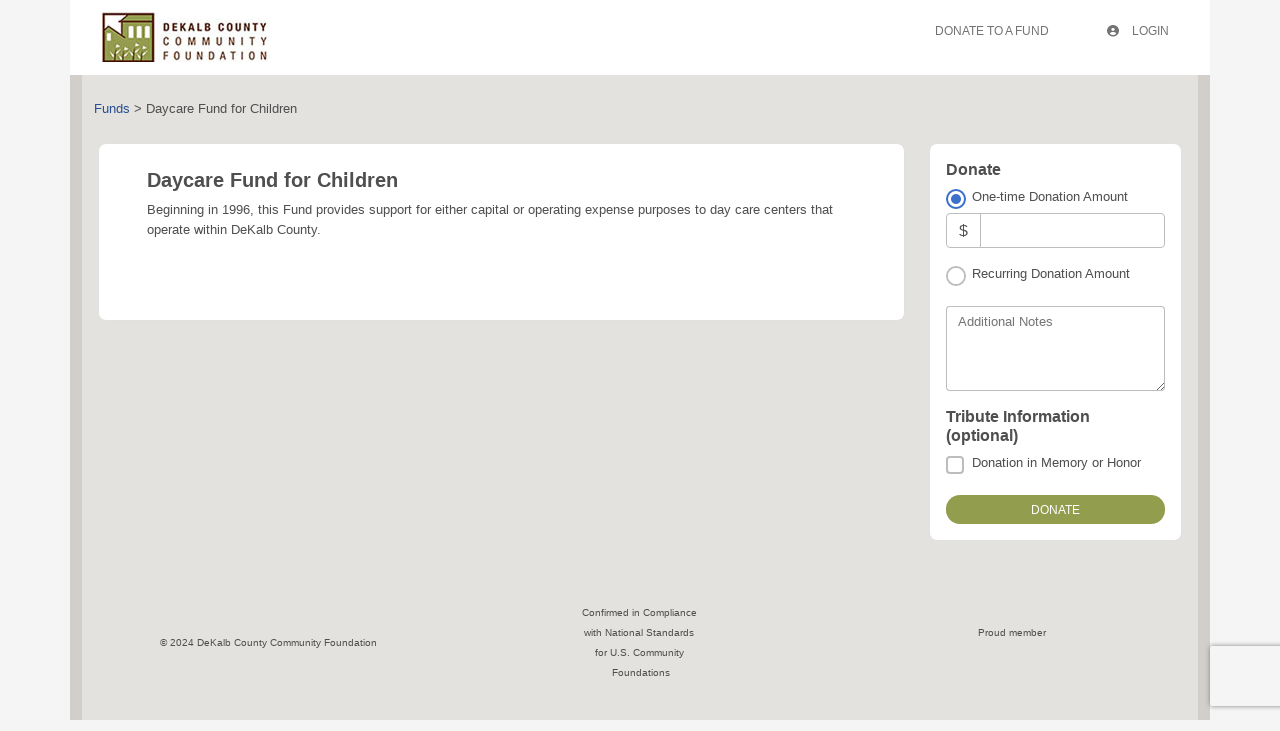

--- FILE ---
content_type: text/html
request_url: https://dekalb.fcsuite.com/erp/donate/create?funit_id=1030
body_size: 743
content:
<!DOCTYPE html>
<html lang="en">
<head>
	<title>&#47;erp&#47;donate&#47;create</title>

	<meta charset="utf-8" />
	<meta name="viewport" content="width=device-width, initial-scale=1.0, shrink-to-fit=no" />
	<meta http-equiv="x-ua-compatible" content="ie-edge" />
	<link rel="stylesheet" href="https://cdnjs.cloudflare.com/ajax/libs/font-awesome/6.0.0/css/all.min.css">
<link href="https://content.fcsuite.com/2026-01-16.1441/css/lib/bootstrap-5.3.2/bootstrap.min.css" rel="stylesheet" type="text/css" />
<link href="https://content.fcsuite.com/2026-01-16.1441/css/lib/mdb-7.0.0/mdb.min.css" rel="stylesheet" type="text/css" />

	<script type="text/javascript">var jsConfig = {"date":{"date_mask":"mm/dd/yy","date_format":"US"},"currency":"USD","locale":"en-US","gtag_id":null,"env":"live"}</script>
<script type="text/javascript" src="https://content.fcsuite.com/2026-01-16.1441/js/lib/jquery-3.6.1.min.js"></script>
<script type="text/javascript" src="https://content.fcsuite.com/2026-01-16.1441/js/lib/jquery-ui-1.13.2/jquery-ui.min.js"></script>
<script type="text/javascript" src="https://content.fcsuite.com/2026-01-16.1441/js/util/Foundant.min.js"></script>
<script type="text/javascript" src="https://content.fcsuite.com/2026-01-16.1441/js/pages/miro.min.js"></script>

	<meta HTTP-EQUIV="REFRESH" content="0; url=/erp/donate/create/fund?funit_id=1030">
	<link rel="icon" type="image/png" href="https://content.fcsuite.com/favicon/foundant.png">
	
	</head>
<body class="ft_body donate"><div class="ft_container container">
	<div class="row ft_navigation sticky-top" style="min-height: 75px;">
		<div class="col-auto">
			<div class="ft_card card p-1">
				
			<a href="https://dekalbccf.org"><div style="position: relative; width: 200px; height: 50px; overflow: hidden;"><img src="https://content.fcsuite.com/oimages/dekalb/268.jpg" width="200" height="70" alt="Giving hub logo" style="position: absolute; top: 50%; left: 50%; transform: translate(-50%, -50%);"></div></a>
				
			</div>
		</div>
			
		
		
	</div>



</div>
<script type="text/javascript" src="https://content.fcsuite.com/2026-01-16.1441/js/lib/bootstrap-5.3.2/bootstrap.min.js"></script>
<script type="text/javascript" src="https://content.fcsuite.com/2026-01-16.1441/js/lib/mdb-7.0.0/mdb.umd.min.js"></script>

</body>
</html>

--- FILE ---
content_type: text/html
request_url: https://dekalb.fcsuite.com/erp/donate/create/fund?funit_id=1030
body_size: 5068
content:
<!DOCTYPE html>
<html lang="en">
<head>
	<title>Daycare Fund for Children</title>

	<meta charset="utf-8" />
	<meta name="viewport" content="width=device-width, initial-scale=1.0, shrink-to-fit=no" />
	<meta http-equiv="x-ua-compatible" content="ie-edge" />
	<link rel="stylesheet" href="https://cdnjs.cloudflare.com/ajax/libs/font-awesome/6.0.0/css/all.min.css">
<link href="https://content.fcsuite.com/2026-01-16.1441/css/lib/bootstrap-5.3.2/bootstrap.min.css" rel="stylesheet" type="text/css" />
<link href="https://content.fcsuite.com/2026-01-16.1441/css/lib/mdb-7.0.0/mdb.min.css" rel="stylesheet" type="text/css" />

	<script type="text/javascript">var jsConfig = {"env":"live","gtag_id":null,"currency":"USD","locale":"en-US","date":{"date_format":"US","date_mask":"mm/dd/yy"}}</script>
<script type="text/javascript" src="https://content.fcsuite.com/2026-01-16.1441/js/lib/jquery-3.6.1.min.js"></script>
<script type="text/javascript" src="https://content.fcsuite.com/2026-01-16.1441/js/lib/jquery-ui-1.13.2/jquery-ui.min.js"></script>
<script type="text/javascript" src="https://content.fcsuite.com/2026-01-16.1441/js/util/Foundant.min.js"></script>
<script type="text/javascript" src="https://content.fcsuite.com/2026-01-16.1441/js/pages/miro.min.js"></script>
<script src="https://www.google.com/recaptcha/api.js?render=6Lf7pNwUAAAAAKGuQyd9obiJirU6Kcs1-k33KJTM"></script>
<script>function captcha_fallback(f){grecaptcha.render('captchav2_fallback', {'sitekey':'6LedLKAaAAAAAITVaCgZx8gXp3ExtK1cyEISjksD','callback':f})}</script>
<script type="text/javascript" src="https://content.fcsuite.com/2026-01-16.1441/js/pages/Donation_Portal.min.js"></script>

	
	<link rel="icon" type="image/png" href="https://content.fcsuite.com/favicon/foundant.png">
	<style>.breadcrumbs a {
	color: #274F91;
}
.breadcrumbs a:hover {
	text-decoration: underline;
}
.donate .ft_event_ticket {
	margin-bottom: 1.3rem;
}
.donate .ft_event_ticket .input-group .input-group-text {
	height: 2.2rem;
	margin-left: 0rem;
	margin-right: 0rem;
	width: 2rem;
}
.donate .ft_event_ticket button, .donate .ft_event_ticket input {
	display: inline-block;
}
.donate .ft_event_ticket button[data-name="additional_donation"], .donate .ft_event_ticket button[data-name="additional_donation"] {
	width: 9.6rem;
}
.donate .ft_event_ticket input#additional_donation {
	height: 2.2rem;
	width: 2.9rem;
}
.donate .ft_event_ticket:last-of-type {
	margin-bottom: 0px !important;
}
.donate .ft_event_ticket_total {
	font-weight: bold;
}
.ft_banner {
	background-color: #e3e3df;
	padding-bottom: 0.5rem;
	padding-top: 0.5rem;
	text-align: center;
	word-break: break-all;
}
.ft_banner ul, .ft_banner ol, .ft_footer ul, .ft_footer ol {
	list-style-position: inside;
	padding: 0px;
	padding-inline-start: 0px;
}
.ft_body {
	background-color: #f5f5f5;
	font-family: 'Ubuntu', Helvetica, sans-serif;
	font-size: 0.8rem;
}
.ft_body .ft_container .ft_navigation .ft_card {
	border: none;
}
.ft_bs_number_input {
	height: 2.2rem;
	width: 6rem;
}
.ft_btn_primary {
	background-color: #929d4d;
}
.ft_btn_primary:active {
	background-color: #929d4d;
	color: #ffffff;
}
.ft_btn_primary:active:focus {
	background-color: #929d4d;
	color: #ffffff;
}
.ft_btn_primary:focus {
	background-color: #929d4d;
	color: #ffffff;
}
.ft_btn_primary:focus, .ft_btn_primary:focus-visible {
	outline: auto !important;
}
.ft_btn_primary:hover {
	background-color: #929d4d;
	color: #ffffff;
}
.ft_btn_primary_text {
	color: #ffffff;
}
.ft_btn_secondary {
	background-color: #929d4d;
}
.ft_btn_secondary:active {
	background-color: #686f3d;
	color: #ffffff;
}
.ft_btn_secondary:active:focus {
	background-color: #686f3d;
	color: #ffffff;
}
.ft_btn_secondary:focus {
	background-color: #686f3d;
	color: #ffffff;
}
.ft_btn_secondary:focus, .ft_btn_secondary:focus-visible {
	outline: auto !important;
}
.ft_btn_secondary:hover {
	background-color: #686f3d;
	color: #ffffff;
}
.ft_btn_secondary_text {
	color: #ffffff;
}
.ft_card {
	background-color: #ffffff;
	border: 1px solid #E0E0E0;
	box-shadow: none;
}
.ft_closed_fund_text {
	color: red;
	font-weight: bold;
}
.ft_container {
	background-color: #d2cfcb;
}
.ft_content {
	background-color: #e3e2df;
	padding-bottom: 0.5rem;
	padding-top: 0.5rem;
}
.ft_event_summary_item_add, .ft_event_summary_item_update {
	height: 2.2rem;
	width: 6.5rem;
}
.ft_footer {
	background-color: #e3e2df;
	padding-bottom: 0.5rem;
	padding-top: 0.5rem;
	text-align: center;
}
.ft_grant_catalog_grid .ft_grant_catalog_list_add {
	margin-left: 0.6rem;
	width: 96%;
}
.ft_grant_catalog_list .ft_card .card-body {
	padding: 0px;
}
.ft_grant_catalog_list .ft_grant_catalog_list_inputs {
	width: 6rem;
}
.ft_grant_cycle_chip {
	bottom: 5px;
	margin-left: 1rem;
	position: relative;
}
.ft_header {
	background-color: #e3e2df;
	padding-bottom: 0.5rem;
	padding-top: 0.5rem;
	text-align: center;
}
.ft_navigation {
	background-color: #ffffff;
	padding-bottom: 0.5rem;
	padding-top: 0.5rem;
}
.ft_navigation_group {
	background-color: #ffffff;
}
.ft_navigation_item {
	background-color: #ffffff;
}
.ft_navigation_item .nav-link:focus, .ft_navigation_item .nav-link:focus-visible {
	outline: auto !important;
}
.ft_p_multiline_truncate {
	-webkit-box-orient: vertical;
	-webkit-line-clamp: 4;
	display: -webkit-box;
	overflow: hidden;
}
.portal .datepicker-toggle-icon {
	padding-bottom: 0.35rem;
	padding-right: 0.25rem;
}
.portal .ft_container .ft_content .card {
	border: 1px solid #E0E0E0;
	box-shadow: none;
}
.portal .ft_content {
	padding-bottom: 0.5rem;
	padding-top: 0px;
}
.portal .ft_content .dt-length label {
	padding-left: 0.75em;
}
.portal .ft_content .dt-search label {
	padding-right: 0.75em;
}
.portal .ft_left_nav {
	border-right: 1px solid #E0E0E0;
	padding-left: 0px;
	padding-right: 0px;
}
.portal .ft_navigation {
	padding-left: 1rem;
	padding-right: 0.5rem;
}
.portal .select-dropdown-container {
	min-width: max-content !important;
}
.progress {
	border-radius: 1rem;
	height: 0.6rem;
	margin-left: 0rem;
	margin-right: 0rem;
	margin-top: 0.5rem;
}
.skip-to-content {
	background-color: white;
	color: #2D3B4A;
	height: 1px;
	left: -10000px;
	overflow: hidden;
	padding: 1rem;
	position: absolute;
	top: auto;
	width: 1px;
	z-index: 9999;
}
.skip-to-content:focus {
	height: auto;
	left: 2px;
	top: 2px;
	width: auto;
}
@media  (max-width: 768px){
	.portal .form-check-input[type=checkbox] {
		margin-right: 0px;
	}
	.portal .ft_card div.col-6:has(.mb-4) div[class*="col"] {
		margin-bottom: 5px;
		width: 100%;
	}
	.portal .ft_card form div[class*="col"] {
		width: 100%;
	}
	.portal .ft_card.mb-4 .col {
		flex: auto;
		margin: 5px 0;
	}
	.portal .ft_container>.ft_content .ft_content_right {
		width: 100%;
	}
	.portal .ft_container>.ft_content .ft_left_nav {
		width: 100%;
	}
	.portal .ft_content_right .col-3 , .ft_content_right .col-4 {
		width: 100%;
	}
	.portal .ft_navigation > .col-auto {
		width: 100%;
	}
	.portal .select-wrapper > .form-outline {
		margin-bottom: 10px;
	}
	.portal div.dt-container .dt-search input {
		width: calc(100% - 70px);
	}
	.portal div.dt-container div.dt-layout-row:not(.dt-layout-table) div.dt-layout-cell {
		text-align: right !important;
	}
}
h1 {
	font-size: 1.5rem;
	font-weight: bold;
}
h2 {
	font-size: 1.25rem;
	font-weight: bold;
}
h3 {
	font-size: 1rem;
	font-weight: bold;
}
h4 {
	font-size: 0.7rem;
}
</style>
	<style>
@import url('https://fonts.googleapis.com/css?family=Lato:300,400,700'); div {text-align: left;}
</style>
</div></head>
<body class="ft_body donate"><a href="#ft_content" class="skip-to-content">Skip to content</a>
<div class="ft_container container">
	<div class="row ft_navigation sticky-top" style="min-height: 75px;">
		<div class="col-auto">
			<div class="ft_card card p-1">
				
			<a href="https://dekalbccf.org"><div style="position: relative; width: 200px; height: 50px; overflow: hidden;"><img src="https://content.fcsuite.com/oimages/dekalb/268.jpg" width="200" height="70" alt="Giving hub logo" style="position: absolute; top: 50%; left: 50%; transform: translate(-50%, -50%);"></div></a>
				
			</div>
		</div>
			
		
		
		
		<div class="col-sm-12 col-md ft_top_nav">
			<ul id="long_nav" class="d-none d-md-flex ft_navigation_group nav nav-tabs nav-tabs-hover justify-content-end">
			
				<li class="ft_navigation_item nav-item action">
					<a href="/erp/donate/list" class="nav-link">
					
					
					Donate To A Fund
					</a>
				</li>
			
				<li class="ft_navigation_item nav-item action">
					<a href="/erp/portal" class="nav-link">
					
					<i class="fas fa-circle-user" style="padding-right: 10px;"></i>
					Login
					</a>
				</li>
			
				<li class="ft_navigation_item nav-item donate_cart_nav_item d-none">
					<a href="/erp/donate/checkout" class="nav-link">
					
					<i class="fas fa-basket-shopping" style="padding-right: 10px;"></i>
					$0.00
					</a>
				</li>
			
			</ul>
			<div id="hamburger_nav" class="d-sm-flex d-md-none" style="position: absolute; top: 25px; right: 22px;">
<button data-mdb-button-init class="navbar-toggler ms-auto" type="button" data-mdb-collapse-init data-mdb-target="#hamburger_toggle" aria-controls="navbarToggleExternalContent3" aria-expanded="false" aria-label="Toggle navigation"><i class="fas fa-bars fa-2x"></i> </button></div>
<div class="collapse" id="hamburger_toggle">
<div class="bg-body-tertiary p-3">
<a href="/erp/donate/list" class="btn btn-link btn-block m-0 text-body">Donate To A Fund</a>
<a href="/erp/portal" class="btn btn-link btn-block m-0 text-body"><i class="fas fa-circle-user" style="padding-right: 10px;"></i>Login</a>
<a href="/erp/donate/checkout" class="btn btn-link btn-block m-0 text-body"><i class="fas fa-basket-shopping" style="padding-right: 10px;"></i>$0.00</a>
</div>
</div>

		</div>
		
	</div>



<div id="ft_content" class="ft_content p-3">
	<div class="row">
		<div class="row" id="breadcrumb_nav" aria-label="breadcrumb">
<div class="p-2 mb-3">
<div class="col breadcrumbs">
<a href="/erp/donate/list">Funds</a> > <span aria-current="page">Daycare Fund for Children</span>
</div>
</div>
</div>

		<div class="col">
			
<div class="row g-0">
	<div class="ft_card card p-4 mb-3">
		<div class="row g-0 mb-3">
			<div class="col-12">
			
				<div class="card-body pt-0">
					<h2 class="card-title">Daycare Fund for Children</h2>
					
					
					<p>Beginning in 1996, this Fund provides support for either capital or operating expense purposes to day care centers that operate within DeKalb County.
</p>
				</div>
			</div>
		</div>
	</div>

</div>

		</div><div class="col-md-3">
<form method="POST" action="/erp/donate/create/fund"  data-verify="6Lf7pNwUAAAAAKGuQyd9obiJirU6Kcs1-k33KJTM" >

<input type="hidden" name="eafae18064e31a86d5718d77a8279813&#58;&#58;funit&#95;id" value="1030">

<input type="hidden" name="eafae18064e31a86d5718d77a8279813&#58;&#58;process" value="1">
			<div class="row mb-3 g-0">
	<div class="ft_card card p-3"><div class="row"><h3>Donate</h3></div><div class="row">	
	<div class="col">
		<div class="form-check"><input type="radio" name="eafae18064e31a86d5718d77a8279813&#58;&#58;dtype" value="onetime" class="form&#45;check&#45;input" id="2a6799a2d347d089c116fd4d0c832705" checked><label class="form-check-label" for="2a6799a2d347d089c116fd4d0c832705">One-time Donation Amount</label></div>
		<div id="onetime" style="display:none">
			
			
			<div class="input-group mb-3">
				<span class="input-group-text">$</span>
				<input type="text" name="eafae18064e31a86d5718d77a8279813&#58;&#58;amount" value="" title="Amount" aria-label="Amount" class="form-control">
			</div>
			<div class="warning&#32;alert&#32;alert&#45;warning" id="eafae18064e31a86d5718d77a8279813&#58;&#58;amount&#95;sdnfw&#95;error&#95;message" style="display&#58;none"></div>
			
		</div>
	</div>
</div>
<div class="row">
	<div class="col mb-3">
		<div class="form-check"><input type="radio" name="eafae18064e31a86d5718d77a8279813&#58;&#58;dtype" value="recurr" class="form&#45;check&#45;input" id="2f5c09b5829ed736999a54a8b19eda0c"><label class="form-check-label" for="2f5c09b5829ed736999a54a8b19eda0c">Recurring Donation Amount</label></div>
		<div id="recurr" class="form-group" style="display:none;">
			<div class="input-group mb-3">
				<span class="input-group-text">$</span>
				<input type="text" name="eafae18064e31a86d5718d77a8279813&#58;&#58;recurr&#95;amount" value="" title="Recurring&#32;Donation&#32;Amount" aria-label="Recurring&#32;Donation&#32;Amount" class="form-control"><select name="eafae18064e31a86d5718d77a8279813::recurr_int" title="Recurring&#32;Interval" class="form-select form&#45;select&#45;sm"><option value="1 mon">every month</option><option value="3 mons">every quarter</option><option value="1 year">every year</option></select></div>
			<div class="warning&#32;alert&#32;alert&#45;warning" id="eafae18064e31a86d5718d77a8279813&#58;&#58;recurr&#95;amount&#95;sdnfw&#95;error&#95;message" style="display&#58;none"></div>
			<div class="warning&#32;alert&#32;alert&#45;warning" id="eafae18064e31a86d5718d77a8279813&#58;&#58;recurr&#95;int&#95;sdnfw&#95;error&#95;message" style="display&#58;none"></div>
			
			<div class="input-group mb-3">
				<div class="form-outline" data-mdb-datepicker-init data-mdb-input-init data-mdb-confirm-date-on-select="true" data-mdb-format="mm&#47;dd&#47;yyyy"><input type="text" class="form-control" id="faa186fda23237dcf12f992d62eb8b36" name="eafae18064e31a86d5718d77a8279813::recurr_end" value="" title="End Date" data-form-field="bs_datepicker"><label for="faa186fda23237dcf12f992d62eb8b36" class="form-label">End Date</label></div>
			</div>
			<div class="warning&#32;alert&#32;alert&#45;warning" id="eafae18064e31a86d5718d77a8279813&#58;&#58;recurr&#95;end&#95;sdnfw&#95;error&#95;message" style="display&#58;none"></div>
			
			
		</div>
	</div>
</div>
<div class="row">
			<div class="col">
			<div class="form-outline bg-white mb-3" data-mdb-input-init><textarea name="eafae18064e31a86d5718d77a8279813&#58;&#58;note&#95;text" id="fd5c13c755d2e25f77e189f4fda405cc" rows="3" class="form-control"></textarea><label class="form-label" for="fd5c13c755d2e25f77e189f4fda405cc">Additional Notes</label></div>
			</div>
		</div><div class="row">
	<h3>Tribute Information (optional)</h3>
</div>

<div class="row">
	<div class="mb-3">
		<div class="form-check"><input type="checkbox" name="eafae18064e31a86d5718d77a8279813&#58;&#58;memorial" value="1" class="form&#45;check&#45;input" id="memorial" aria-label="Donation&#32;in&#32;Memory&#32;or&#32;Honor"><label class="form-check-label" for="memorial">Donation in Memory or Honor</label></div>
	</div>
</div>

<div class="row" id="memorial_type" style="display: none;">
	<div class="mb-3">
		<label class="form-label">Type of Tribute</label>
		<div class="form-check"><input type="radio" name="eafae18064e31a86d5718d77a8279813&#58;&#58;memorial&#95;type" value="memory" class="form&#45;check&#45;input" id="memorial&#95;type&#95;memory"><label class="form-check-label" for="memorial_type_memory">In Memory of</label></div>
		<div class="form-check"><input type="radio" name="eafae18064e31a86d5718d77a8279813&#58;&#58;memorial&#95;type" value="honor" class="form&#45;check&#45;input" id="memorial&#95;type&#95;honor"><label class="form-check-label" for="memorial_type_honor">In Honor of</label></div>
	</div>
</div>
<div class="row" id="memorial_name" style="display: none;">
	<div class="mb-3">
		<div class="form-outline bg-white" data-mdb-input-init><input type="text" name="eafae18064e31a86d5718d77a8279813&#58;&#58;memorial&#95;name" value="" id="7bc5e02e9fe9f785fb0a4b71fe33d5aa" class="form-control"><label class="form-label" for="7bc5e02e9fe9f785fb0a4b71fe33d5aa">Person being remembered/honored</label></div>
		<div class="warning&#32;alert&#32;alert&#45;warning" id="eafae18064e31a86d5718d77a8279813&#58;&#58;memorial&#95;name&#95;sdnfw&#95;error&#95;message" style="display&#58;none"></div>
	</div>
</div>
<div class="row" id="notify_name" style="display: none;">
	<div class="mb-3">
		<div class="form-outline bg-white" data-mdb-input-init><input type="text" name="eafae18064e31a86d5718d77a8279813&#58;&#58;notify&#95;name" value="" id="1dc9d7d4862bd265d81841f601e56880" class="form-control"><label class="form-label" for="1dc9d7d4862bd265d81841f601e56880">Whom to notify</label></div>
		<div class="warning&#32;alert&#32;alert&#45;warning" id="eafae18064e31a86d5718d77a8279813&#58;&#58;notify&#95;name&#95;sdnfw&#95;error&#95;message" style="display&#58;none"></div>
	</div>
</div>
<div class="row" id="notify_method" style="display: none;">
	<div class="mb-3">
		<label class="form-label">How would you like the person notified?</label>
		<div class="form-check"><input type="radio" name="eafae18064e31a86d5718d77a8279813&#58;&#58;notify&#95;method" value="mail" class="form&#45;check&#45;input" id="notify&#95;method&#95;mail"><label class="form-check-label" for="notify_method_mail">Postal Mail</label></div>
		<div class="form-check"><input type="radio" name="eafae18064e31a86d5718d77a8279813&#58;&#58;notify&#95;method" value="email" class="form&#45;check&#45;input" id="notify&#95;method&#95;email"><label class="form-check-label" for="notify_method_email">Email</label></div>
	</div>
	<div class="warning&#32;alert&#32;alert&#45;warning" id="eafae18064e31a86d5718d77a8279813&#58;&#58;notify&#95;method&#95;sdnfw&#95;error&#95;message" style="display&#58;none"></div>
</div>
<div class="row" id="notify_email" style="display: none;">
	<div class="mb-3">
		<div class="form-outline bg-white" data-mdb-input-init><input type="text" name="eafae18064e31a86d5718d77a8279813&#58;&#58;notify&#95;email" value="" id="bc5788643e6e9da7db66e7dbd8274ec7" class="form-control"><label class="form-label" for="bc5788643e6e9da7db66e7dbd8274ec7">Email Address</label></div>
		<div class="warning&#32;alert&#32;alert&#45;warning" id="eafae18064e31a86d5718d77a8279813&#58;&#58;notify&#95;email&#95;sdnfw&#95;error&#95;message" style="display&#58;none"></div>
	</div>
</div>	
<div class="row" id="notify_confirm" style="display: none;">
	<div class="mb-3">
		<div class="form-outline bg-white" data-mdb-input-init><input type="text" name="eafae18064e31a86d5718d77a8279813&#58;&#58;confirm&#95;email" value="" id="4d95558769fc14060bc3b521b37425b9" class="form-control"><label class="form-label" for="4d95558769fc14060bc3b521b37425b9">Confirm Email Address</label></div>
		<div class="warning&#32;alert&#32;alert&#45;warning" id="eafae18064e31a86d5718d77a8279813&#58;&#58;confirm&#95;email&#95;sdnfw&#95;error&#95;message" style="display&#58;none"></div>
	</div>
</div>
<div class="row" id="notify_address" style="display: none;">
	<div class="mb-3">
		<div class="form-outline bg-white" data-mdb-input-init><input type="text" name="eafae18064e31a86d5718d77a8279813&#58;&#58;notify&#95;address" value="" id="2b575951c9e75705218256152ffa5795" class="form-control"><label class="form-label" for="2b575951c9e75705218256152ffa5795">Address</label></div>
		<div class="warning&#32;alert&#32;alert&#45;warning" id="eafae18064e31a86d5718d77a8279813&#58;&#58;notify&#95;address&#95;sdnfw&#95;error&#95;message" style="display&#58;none"></div>
	</div>
</div>	
<div class="row" id="notify_city" style="display: none;">
	<div class="mb-3">
		<div class="form-outline bg-white" data-mdb-input-init><input type="text" name="eafae18064e31a86d5718d77a8279813&#58;&#58;notify&#95;city" value="" id="04bf43547acc7676913ea5fd0765a44e" class="form-control"><label class="form-label" for="04bf43547acc7676913ea5fd0765a44e">City</label></div>
		<div class="warning&#32;alert&#32;alert&#45;warning" id="eafae18064e31a86d5718d77a8279813&#58;&#58;notify&#95;city&#95;sdnfw&#95;error&#95;message" style="display&#58;none"></div>
	</div>
</div>	
<div class="row" id="notify_state" style="display: none;">
	<div class="mb-3">
		<div class="form-outline bg-white" data-mdb-input-init><input type="text" name="eafae18064e31a86d5718d77a8279813&#58;&#58;notify&#95;state" value="" id="4cdf811797f2cc83fa762f7164b3dbea" class="form-control"><label class="form-label" for="4cdf811797f2cc83fa762f7164b3dbea">State</label></div>
		<div class="warning&#32;alert&#32;alert&#45;warning" id="eafae18064e31a86d5718d77a8279813&#58;&#58;notify&#95;state&#95;sdnfw&#95;error&#95;message" style="display&#58;none"></div>
	</div>
</div>	
<div class="row" id="notify_zipcode" style="display: none;">
	<div class="mb-3">
		<div class="form-outline bg-white" data-mdb-input-init><input type="text" name="eafae18064e31a86d5718d77a8279813&#58;&#58;notify&#95;zipcode" value="" id="0840a3c668d33a486e57167d1a4df086" class="form-control"><label class="form-label" for="0840a3c668d33a486e57167d1a4df086">Zipcode</label></div>
		<div class="warning&#32;alert&#32;alert&#45;warning" id="eafae18064e31a86d5718d77a8279813&#58;&#58;notify&#95;zipcode&#95;sdnfw&#95;error&#95;message" style="display&#58;none"></div>
	</div>
</div>	<input class="click_once shadow-0 btn btn-sm btn-rounded btn-primary ft_btn_primary ft_btn_primary_text" type="submit" value="Donate">
	</div>
</div>

</form>

		</div></div>
</div>

	<div class="ft_footer">
		
		<div class="my-footer-container"><div class="my-footer"><table style="width: 100%;"><tbody><tr><td style="width: 33.3333%;"><div style="text-align: center;"><a href="https://dekalbccf.org" target="_blank"><img src="https://dekalbccf.org/wp-content/uploads/2015/10/DCCF_logo.png" alt="" style="width: 85px;" class="fr-fic fr-dii"></a></div><div style="text-align: center;"><span style="font-size: 10px;" id="isPasted">&copy; 2024 DeKalb County&nbsp;</span><span style="font-size: 10px;">Community Foundation</span></div></td><td style="width: 33.3333%;"><div style="text-align: center;" id="isPasted"><a href="http://www.cfstandards.org/" target="_blank" id="isPasted"><img src="https://dekalbccf.org/wp-content/uploads/2015/11/cf-national-standards-circle.png" alt="" style="width: 96px;" class="fr-fic fr-dii"></a></div><div style="text-align: center;" id="isPasted"><span style="font-size: 10px;">Confirmed in Compliance&nbsp;</span><br><span style="font-size: 10px;">with National Standards&nbsp;</span><br><span style="font-size: 10px;">for&nbsp;</span><span style="font-size: 10px;">U.S. Community&nbsp;</span><br><span style="font-size: 10px;">Foundations</span></div></td><td style="width: 33.3333%;"><div style="text-align: center;"><a href="http://allianceilcf.org/" target="_blank"><img src="https://dekalbccf.org/wp-content/uploads/2015/11/aicf-logo.jpg" alt="" style="width: 150px;" class="fr-fic fr-dii"></a></div><div style="text-align: center;" id="isPasted"><span style="font-size: 10px;">Proud member</span></div><br></td></tr></tbody></table><div class="one-third" style="text-align: center;"><br></div><br></div></div>
	</div>

</div>
<script type="text/javascript" src="https://content.fcsuite.com/2026-01-16.1441/js/lib/bootstrap-5.3.2/bootstrap.min.js"></script>
<script type="text/javascript" src="https://content.fcsuite.com/2026-01-16.1441/js/lib/mdb-7.0.0/mdb.umd.min.js"></script>

</body>
</html>

--- FILE ---
content_type: text/html; charset=utf-8
request_url: https://www.google.com/recaptcha/api2/anchor?ar=1&k=6Lf7pNwUAAAAAKGuQyd9obiJirU6Kcs1-k33KJTM&co=aHR0cHM6Ly9kZWthbGIuZmNzdWl0ZS5jb206NDQz&hl=en&v=PoyoqOPhxBO7pBk68S4YbpHZ&size=invisible&anchor-ms=20000&execute-ms=30000&cb=ej1hmc431yj8
body_size: 48727
content:
<!DOCTYPE HTML><html dir="ltr" lang="en"><head><meta http-equiv="Content-Type" content="text/html; charset=UTF-8">
<meta http-equiv="X-UA-Compatible" content="IE=edge">
<title>reCAPTCHA</title>
<style type="text/css">
/* cyrillic-ext */
@font-face {
  font-family: 'Roboto';
  font-style: normal;
  font-weight: 400;
  font-stretch: 100%;
  src: url(//fonts.gstatic.com/s/roboto/v48/KFO7CnqEu92Fr1ME7kSn66aGLdTylUAMa3GUBHMdazTgWw.woff2) format('woff2');
  unicode-range: U+0460-052F, U+1C80-1C8A, U+20B4, U+2DE0-2DFF, U+A640-A69F, U+FE2E-FE2F;
}
/* cyrillic */
@font-face {
  font-family: 'Roboto';
  font-style: normal;
  font-weight: 400;
  font-stretch: 100%;
  src: url(//fonts.gstatic.com/s/roboto/v48/KFO7CnqEu92Fr1ME7kSn66aGLdTylUAMa3iUBHMdazTgWw.woff2) format('woff2');
  unicode-range: U+0301, U+0400-045F, U+0490-0491, U+04B0-04B1, U+2116;
}
/* greek-ext */
@font-face {
  font-family: 'Roboto';
  font-style: normal;
  font-weight: 400;
  font-stretch: 100%;
  src: url(//fonts.gstatic.com/s/roboto/v48/KFO7CnqEu92Fr1ME7kSn66aGLdTylUAMa3CUBHMdazTgWw.woff2) format('woff2');
  unicode-range: U+1F00-1FFF;
}
/* greek */
@font-face {
  font-family: 'Roboto';
  font-style: normal;
  font-weight: 400;
  font-stretch: 100%;
  src: url(//fonts.gstatic.com/s/roboto/v48/KFO7CnqEu92Fr1ME7kSn66aGLdTylUAMa3-UBHMdazTgWw.woff2) format('woff2');
  unicode-range: U+0370-0377, U+037A-037F, U+0384-038A, U+038C, U+038E-03A1, U+03A3-03FF;
}
/* math */
@font-face {
  font-family: 'Roboto';
  font-style: normal;
  font-weight: 400;
  font-stretch: 100%;
  src: url(//fonts.gstatic.com/s/roboto/v48/KFO7CnqEu92Fr1ME7kSn66aGLdTylUAMawCUBHMdazTgWw.woff2) format('woff2');
  unicode-range: U+0302-0303, U+0305, U+0307-0308, U+0310, U+0312, U+0315, U+031A, U+0326-0327, U+032C, U+032F-0330, U+0332-0333, U+0338, U+033A, U+0346, U+034D, U+0391-03A1, U+03A3-03A9, U+03B1-03C9, U+03D1, U+03D5-03D6, U+03F0-03F1, U+03F4-03F5, U+2016-2017, U+2034-2038, U+203C, U+2040, U+2043, U+2047, U+2050, U+2057, U+205F, U+2070-2071, U+2074-208E, U+2090-209C, U+20D0-20DC, U+20E1, U+20E5-20EF, U+2100-2112, U+2114-2115, U+2117-2121, U+2123-214F, U+2190, U+2192, U+2194-21AE, U+21B0-21E5, U+21F1-21F2, U+21F4-2211, U+2213-2214, U+2216-22FF, U+2308-230B, U+2310, U+2319, U+231C-2321, U+2336-237A, U+237C, U+2395, U+239B-23B7, U+23D0, U+23DC-23E1, U+2474-2475, U+25AF, U+25B3, U+25B7, U+25BD, U+25C1, U+25CA, U+25CC, U+25FB, U+266D-266F, U+27C0-27FF, U+2900-2AFF, U+2B0E-2B11, U+2B30-2B4C, U+2BFE, U+3030, U+FF5B, U+FF5D, U+1D400-1D7FF, U+1EE00-1EEFF;
}
/* symbols */
@font-face {
  font-family: 'Roboto';
  font-style: normal;
  font-weight: 400;
  font-stretch: 100%;
  src: url(//fonts.gstatic.com/s/roboto/v48/KFO7CnqEu92Fr1ME7kSn66aGLdTylUAMaxKUBHMdazTgWw.woff2) format('woff2');
  unicode-range: U+0001-000C, U+000E-001F, U+007F-009F, U+20DD-20E0, U+20E2-20E4, U+2150-218F, U+2190, U+2192, U+2194-2199, U+21AF, U+21E6-21F0, U+21F3, U+2218-2219, U+2299, U+22C4-22C6, U+2300-243F, U+2440-244A, U+2460-24FF, U+25A0-27BF, U+2800-28FF, U+2921-2922, U+2981, U+29BF, U+29EB, U+2B00-2BFF, U+4DC0-4DFF, U+FFF9-FFFB, U+10140-1018E, U+10190-1019C, U+101A0, U+101D0-101FD, U+102E0-102FB, U+10E60-10E7E, U+1D2C0-1D2D3, U+1D2E0-1D37F, U+1F000-1F0FF, U+1F100-1F1AD, U+1F1E6-1F1FF, U+1F30D-1F30F, U+1F315, U+1F31C, U+1F31E, U+1F320-1F32C, U+1F336, U+1F378, U+1F37D, U+1F382, U+1F393-1F39F, U+1F3A7-1F3A8, U+1F3AC-1F3AF, U+1F3C2, U+1F3C4-1F3C6, U+1F3CA-1F3CE, U+1F3D4-1F3E0, U+1F3ED, U+1F3F1-1F3F3, U+1F3F5-1F3F7, U+1F408, U+1F415, U+1F41F, U+1F426, U+1F43F, U+1F441-1F442, U+1F444, U+1F446-1F449, U+1F44C-1F44E, U+1F453, U+1F46A, U+1F47D, U+1F4A3, U+1F4B0, U+1F4B3, U+1F4B9, U+1F4BB, U+1F4BF, U+1F4C8-1F4CB, U+1F4D6, U+1F4DA, U+1F4DF, U+1F4E3-1F4E6, U+1F4EA-1F4ED, U+1F4F7, U+1F4F9-1F4FB, U+1F4FD-1F4FE, U+1F503, U+1F507-1F50B, U+1F50D, U+1F512-1F513, U+1F53E-1F54A, U+1F54F-1F5FA, U+1F610, U+1F650-1F67F, U+1F687, U+1F68D, U+1F691, U+1F694, U+1F698, U+1F6AD, U+1F6B2, U+1F6B9-1F6BA, U+1F6BC, U+1F6C6-1F6CF, U+1F6D3-1F6D7, U+1F6E0-1F6EA, U+1F6F0-1F6F3, U+1F6F7-1F6FC, U+1F700-1F7FF, U+1F800-1F80B, U+1F810-1F847, U+1F850-1F859, U+1F860-1F887, U+1F890-1F8AD, U+1F8B0-1F8BB, U+1F8C0-1F8C1, U+1F900-1F90B, U+1F93B, U+1F946, U+1F984, U+1F996, U+1F9E9, U+1FA00-1FA6F, U+1FA70-1FA7C, U+1FA80-1FA89, U+1FA8F-1FAC6, U+1FACE-1FADC, U+1FADF-1FAE9, U+1FAF0-1FAF8, U+1FB00-1FBFF;
}
/* vietnamese */
@font-face {
  font-family: 'Roboto';
  font-style: normal;
  font-weight: 400;
  font-stretch: 100%;
  src: url(//fonts.gstatic.com/s/roboto/v48/KFO7CnqEu92Fr1ME7kSn66aGLdTylUAMa3OUBHMdazTgWw.woff2) format('woff2');
  unicode-range: U+0102-0103, U+0110-0111, U+0128-0129, U+0168-0169, U+01A0-01A1, U+01AF-01B0, U+0300-0301, U+0303-0304, U+0308-0309, U+0323, U+0329, U+1EA0-1EF9, U+20AB;
}
/* latin-ext */
@font-face {
  font-family: 'Roboto';
  font-style: normal;
  font-weight: 400;
  font-stretch: 100%;
  src: url(//fonts.gstatic.com/s/roboto/v48/KFO7CnqEu92Fr1ME7kSn66aGLdTylUAMa3KUBHMdazTgWw.woff2) format('woff2');
  unicode-range: U+0100-02BA, U+02BD-02C5, U+02C7-02CC, U+02CE-02D7, U+02DD-02FF, U+0304, U+0308, U+0329, U+1D00-1DBF, U+1E00-1E9F, U+1EF2-1EFF, U+2020, U+20A0-20AB, U+20AD-20C0, U+2113, U+2C60-2C7F, U+A720-A7FF;
}
/* latin */
@font-face {
  font-family: 'Roboto';
  font-style: normal;
  font-weight: 400;
  font-stretch: 100%;
  src: url(//fonts.gstatic.com/s/roboto/v48/KFO7CnqEu92Fr1ME7kSn66aGLdTylUAMa3yUBHMdazQ.woff2) format('woff2');
  unicode-range: U+0000-00FF, U+0131, U+0152-0153, U+02BB-02BC, U+02C6, U+02DA, U+02DC, U+0304, U+0308, U+0329, U+2000-206F, U+20AC, U+2122, U+2191, U+2193, U+2212, U+2215, U+FEFF, U+FFFD;
}
/* cyrillic-ext */
@font-face {
  font-family: 'Roboto';
  font-style: normal;
  font-weight: 500;
  font-stretch: 100%;
  src: url(//fonts.gstatic.com/s/roboto/v48/KFO7CnqEu92Fr1ME7kSn66aGLdTylUAMa3GUBHMdazTgWw.woff2) format('woff2');
  unicode-range: U+0460-052F, U+1C80-1C8A, U+20B4, U+2DE0-2DFF, U+A640-A69F, U+FE2E-FE2F;
}
/* cyrillic */
@font-face {
  font-family: 'Roboto';
  font-style: normal;
  font-weight: 500;
  font-stretch: 100%;
  src: url(//fonts.gstatic.com/s/roboto/v48/KFO7CnqEu92Fr1ME7kSn66aGLdTylUAMa3iUBHMdazTgWw.woff2) format('woff2');
  unicode-range: U+0301, U+0400-045F, U+0490-0491, U+04B0-04B1, U+2116;
}
/* greek-ext */
@font-face {
  font-family: 'Roboto';
  font-style: normal;
  font-weight: 500;
  font-stretch: 100%;
  src: url(//fonts.gstatic.com/s/roboto/v48/KFO7CnqEu92Fr1ME7kSn66aGLdTylUAMa3CUBHMdazTgWw.woff2) format('woff2');
  unicode-range: U+1F00-1FFF;
}
/* greek */
@font-face {
  font-family: 'Roboto';
  font-style: normal;
  font-weight: 500;
  font-stretch: 100%;
  src: url(//fonts.gstatic.com/s/roboto/v48/KFO7CnqEu92Fr1ME7kSn66aGLdTylUAMa3-UBHMdazTgWw.woff2) format('woff2');
  unicode-range: U+0370-0377, U+037A-037F, U+0384-038A, U+038C, U+038E-03A1, U+03A3-03FF;
}
/* math */
@font-face {
  font-family: 'Roboto';
  font-style: normal;
  font-weight: 500;
  font-stretch: 100%;
  src: url(//fonts.gstatic.com/s/roboto/v48/KFO7CnqEu92Fr1ME7kSn66aGLdTylUAMawCUBHMdazTgWw.woff2) format('woff2');
  unicode-range: U+0302-0303, U+0305, U+0307-0308, U+0310, U+0312, U+0315, U+031A, U+0326-0327, U+032C, U+032F-0330, U+0332-0333, U+0338, U+033A, U+0346, U+034D, U+0391-03A1, U+03A3-03A9, U+03B1-03C9, U+03D1, U+03D5-03D6, U+03F0-03F1, U+03F4-03F5, U+2016-2017, U+2034-2038, U+203C, U+2040, U+2043, U+2047, U+2050, U+2057, U+205F, U+2070-2071, U+2074-208E, U+2090-209C, U+20D0-20DC, U+20E1, U+20E5-20EF, U+2100-2112, U+2114-2115, U+2117-2121, U+2123-214F, U+2190, U+2192, U+2194-21AE, U+21B0-21E5, U+21F1-21F2, U+21F4-2211, U+2213-2214, U+2216-22FF, U+2308-230B, U+2310, U+2319, U+231C-2321, U+2336-237A, U+237C, U+2395, U+239B-23B7, U+23D0, U+23DC-23E1, U+2474-2475, U+25AF, U+25B3, U+25B7, U+25BD, U+25C1, U+25CA, U+25CC, U+25FB, U+266D-266F, U+27C0-27FF, U+2900-2AFF, U+2B0E-2B11, U+2B30-2B4C, U+2BFE, U+3030, U+FF5B, U+FF5D, U+1D400-1D7FF, U+1EE00-1EEFF;
}
/* symbols */
@font-face {
  font-family: 'Roboto';
  font-style: normal;
  font-weight: 500;
  font-stretch: 100%;
  src: url(//fonts.gstatic.com/s/roboto/v48/KFO7CnqEu92Fr1ME7kSn66aGLdTylUAMaxKUBHMdazTgWw.woff2) format('woff2');
  unicode-range: U+0001-000C, U+000E-001F, U+007F-009F, U+20DD-20E0, U+20E2-20E4, U+2150-218F, U+2190, U+2192, U+2194-2199, U+21AF, U+21E6-21F0, U+21F3, U+2218-2219, U+2299, U+22C4-22C6, U+2300-243F, U+2440-244A, U+2460-24FF, U+25A0-27BF, U+2800-28FF, U+2921-2922, U+2981, U+29BF, U+29EB, U+2B00-2BFF, U+4DC0-4DFF, U+FFF9-FFFB, U+10140-1018E, U+10190-1019C, U+101A0, U+101D0-101FD, U+102E0-102FB, U+10E60-10E7E, U+1D2C0-1D2D3, U+1D2E0-1D37F, U+1F000-1F0FF, U+1F100-1F1AD, U+1F1E6-1F1FF, U+1F30D-1F30F, U+1F315, U+1F31C, U+1F31E, U+1F320-1F32C, U+1F336, U+1F378, U+1F37D, U+1F382, U+1F393-1F39F, U+1F3A7-1F3A8, U+1F3AC-1F3AF, U+1F3C2, U+1F3C4-1F3C6, U+1F3CA-1F3CE, U+1F3D4-1F3E0, U+1F3ED, U+1F3F1-1F3F3, U+1F3F5-1F3F7, U+1F408, U+1F415, U+1F41F, U+1F426, U+1F43F, U+1F441-1F442, U+1F444, U+1F446-1F449, U+1F44C-1F44E, U+1F453, U+1F46A, U+1F47D, U+1F4A3, U+1F4B0, U+1F4B3, U+1F4B9, U+1F4BB, U+1F4BF, U+1F4C8-1F4CB, U+1F4D6, U+1F4DA, U+1F4DF, U+1F4E3-1F4E6, U+1F4EA-1F4ED, U+1F4F7, U+1F4F9-1F4FB, U+1F4FD-1F4FE, U+1F503, U+1F507-1F50B, U+1F50D, U+1F512-1F513, U+1F53E-1F54A, U+1F54F-1F5FA, U+1F610, U+1F650-1F67F, U+1F687, U+1F68D, U+1F691, U+1F694, U+1F698, U+1F6AD, U+1F6B2, U+1F6B9-1F6BA, U+1F6BC, U+1F6C6-1F6CF, U+1F6D3-1F6D7, U+1F6E0-1F6EA, U+1F6F0-1F6F3, U+1F6F7-1F6FC, U+1F700-1F7FF, U+1F800-1F80B, U+1F810-1F847, U+1F850-1F859, U+1F860-1F887, U+1F890-1F8AD, U+1F8B0-1F8BB, U+1F8C0-1F8C1, U+1F900-1F90B, U+1F93B, U+1F946, U+1F984, U+1F996, U+1F9E9, U+1FA00-1FA6F, U+1FA70-1FA7C, U+1FA80-1FA89, U+1FA8F-1FAC6, U+1FACE-1FADC, U+1FADF-1FAE9, U+1FAF0-1FAF8, U+1FB00-1FBFF;
}
/* vietnamese */
@font-face {
  font-family: 'Roboto';
  font-style: normal;
  font-weight: 500;
  font-stretch: 100%;
  src: url(//fonts.gstatic.com/s/roboto/v48/KFO7CnqEu92Fr1ME7kSn66aGLdTylUAMa3OUBHMdazTgWw.woff2) format('woff2');
  unicode-range: U+0102-0103, U+0110-0111, U+0128-0129, U+0168-0169, U+01A0-01A1, U+01AF-01B0, U+0300-0301, U+0303-0304, U+0308-0309, U+0323, U+0329, U+1EA0-1EF9, U+20AB;
}
/* latin-ext */
@font-face {
  font-family: 'Roboto';
  font-style: normal;
  font-weight: 500;
  font-stretch: 100%;
  src: url(//fonts.gstatic.com/s/roboto/v48/KFO7CnqEu92Fr1ME7kSn66aGLdTylUAMa3KUBHMdazTgWw.woff2) format('woff2');
  unicode-range: U+0100-02BA, U+02BD-02C5, U+02C7-02CC, U+02CE-02D7, U+02DD-02FF, U+0304, U+0308, U+0329, U+1D00-1DBF, U+1E00-1E9F, U+1EF2-1EFF, U+2020, U+20A0-20AB, U+20AD-20C0, U+2113, U+2C60-2C7F, U+A720-A7FF;
}
/* latin */
@font-face {
  font-family: 'Roboto';
  font-style: normal;
  font-weight: 500;
  font-stretch: 100%;
  src: url(//fonts.gstatic.com/s/roboto/v48/KFO7CnqEu92Fr1ME7kSn66aGLdTylUAMa3yUBHMdazQ.woff2) format('woff2');
  unicode-range: U+0000-00FF, U+0131, U+0152-0153, U+02BB-02BC, U+02C6, U+02DA, U+02DC, U+0304, U+0308, U+0329, U+2000-206F, U+20AC, U+2122, U+2191, U+2193, U+2212, U+2215, U+FEFF, U+FFFD;
}
/* cyrillic-ext */
@font-face {
  font-family: 'Roboto';
  font-style: normal;
  font-weight: 900;
  font-stretch: 100%;
  src: url(//fonts.gstatic.com/s/roboto/v48/KFO7CnqEu92Fr1ME7kSn66aGLdTylUAMa3GUBHMdazTgWw.woff2) format('woff2');
  unicode-range: U+0460-052F, U+1C80-1C8A, U+20B4, U+2DE0-2DFF, U+A640-A69F, U+FE2E-FE2F;
}
/* cyrillic */
@font-face {
  font-family: 'Roboto';
  font-style: normal;
  font-weight: 900;
  font-stretch: 100%;
  src: url(//fonts.gstatic.com/s/roboto/v48/KFO7CnqEu92Fr1ME7kSn66aGLdTylUAMa3iUBHMdazTgWw.woff2) format('woff2');
  unicode-range: U+0301, U+0400-045F, U+0490-0491, U+04B0-04B1, U+2116;
}
/* greek-ext */
@font-face {
  font-family: 'Roboto';
  font-style: normal;
  font-weight: 900;
  font-stretch: 100%;
  src: url(//fonts.gstatic.com/s/roboto/v48/KFO7CnqEu92Fr1ME7kSn66aGLdTylUAMa3CUBHMdazTgWw.woff2) format('woff2');
  unicode-range: U+1F00-1FFF;
}
/* greek */
@font-face {
  font-family: 'Roboto';
  font-style: normal;
  font-weight: 900;
  font-stretch: 100%;
  src: url(//fonts.gstatic.com/s/roboto/v48/KFO7CnqEu92Fr1ME7kSn66aGLdTylUAMa3-UBHMdazTgWw.woff2) format('woff2');
  unicode-range: U+0370-0377, U+037A-037F, U+0384-038A, U+038C, U+038E-03A1, U+03A3-03FF;
}
/* math */
@font-face {
  font-family: 'Roboto';
  font-style: normal;
  font-weight: 900;
  font-stretch: 100%;
  src: url(//fonts.gstatic.com/s/roboto/v48/KFO7CnqEu92Fr1ME7kSn66aGLdTylUAMawCUBHMdazTgWw.woff2) format('woff2');
  unicode-range: U+0302-0303, U+0305, U+0307-0308, U+0310, U+0312, U+0315, U+031A, U+0326-0327, U+032C, U+032F-0330, U+0332-0333, U+0338, U+033A, U+0346, U+034D, U+0391-03A1, U+03A3-03A9, U+03B1-03C9, U+03D1, U+03D5-03D6, U+03F0-03F1, U+03F4-03F5, U+2016-2017, U+2034-2038, U+203C, U+2040, U+2043, U+2047, U+2050, U+2057, U+205F, U+2070-2071, U+2074-208E, U+2090-209C, U+20D0-20DC, U+20E1, U+20E5-20EF, U+2100-2112, U+2114-2115, U+2117-2121, U+2123-214F, U+2190, U+2192, U+2194-21AE, U+21B0-21E5, U+21F1-21F2, U+21F4-2211, U+2213-2214, U+2216-22FF, U+2308-230B, U+2310, U+2319, U+231C-2321, U+2336-237A, U+237C, U+2395, U+239B-23B7, U+23D0, U+23DC-23E1, U+2474-2475, U+25AF, U+25B3, U+25B7, U+25BD, U+25C1, U+25CA, U+25CC, U+25FB, U+266D-266F, U+27C0-27FF, U+2900-2AFF, U+2B0E-2B11, U+2B30-2B4C, U+2BFE, U+3030, U+FF5B, U+FF5D, U+1D400-1D7FF, U+1EE00-1EEFF;
}
/* symbols */
@font-face {
  font-family: 'Roboto';
  font-style: normal;
  font-weight: 900;
  font-stretch: 100%;
  src: url(//fonts.gstatic.com/s/roboto/v48/KFO7CnqEu92Fr1ME7kSn66aGLdTylUAMaxKUBHMdazTgWw.woff2) format('woff2');
  unicode-range: U+0001-000C, U+000E-001F, U+007F-009F, U+20DD-20E0, U+20E2-20E4, U+2150-218F, U+2190, U+2192, U+2194-2199, U+21AF, U+21E6-21F0, U+21F3, U+2218-2219, U+2299, U+22C4-22C6, U+2300-243F, U+2440-244A, U+2460-24FF, U+25A0-27BF, U+2800-28FF, U+2921-2922, U+2981, U+29BF, U+29EB, U+2B00-2BFF, U+4DC0-4DFF, U+FFF9-FFFB, U+10140-1018E, U+10190-1019C, U+101A0, U+101D0-101FD, U+102E0-102FB, U+10E60-10E7E, U+1D2C0-1D2D3, U+1D2E0-1D37F, U+1F000-1F0FF, U+1F100-1F1AD, U+1F1E6-1F1FF, U+1F30D-1F30F, U+1F315, U+1F31C, U+1F31E, U+1F320-1F32C, U+1F336, U+1F378, U+1F37D, U+1F382, U+1F393-1F39F, U+1F3A7-1F3A8, U+1F3AC-1F3AF, U+1F3C2, U+1F3C4-1F3C6, U+1F3CA-1F3CE, U+1F3D4-1F3E0, U+1F3ED, U+1F3F1-1F3F3, U+1F3F5-1F3F7, U+1F408, U+1F415, U+1F41F, U+1F426, U+1F43F, U+1F441-1F442, U+1F444, U+1F446-1F449, U+1F44C-1F44E, U+1F453, U+1F46A, U+1F47D, U+1F4A3, U+1F4B0, U+1F4B3, U+1F4B9, U+1F4BB, U+1F4BF, U+1F4C8-1F4CB, U+1F4D6, U+1F4DA, U+1F4DF, U+1F4E3-1F4E6, U+1F4EA-1F4ED, U+1F4F7, U+1F4F9-1F4FB, U+1F4FD-1F4FE, U+1F503, U+1F507-1F50B, U+1F50D, U+1F512-1F513, U+1F53E-1F54A, U+1F54F-1F5FA, U+1F610, U+1F650-1F67F, U+1F687, U+1F68D, U+1F691, U+1F694, U+1F698, U+1F6AD, U+1F6B2, U+1F6B9-1F6BA, U+1F6BC, U+1F6C6-1F6CF, U+1F6D3-1F6D7, U+1F6E0-1F6EA, U+1F6F0-1F6F3, U+1F6F7-1F6FC, U+1F700-1F7FF, U+1F800-1F80B, U+1F810-1F847, U+1F850-1F859, U+1F860-1F887, U+1F890-1F8AD, U+1F8B0-1F8BB, U+1F8C0-1F8C1, U+1F900-1F90B, U+1F93B, U+1F946, U+1F984, U+1F996, U+1F9E9, U+1FA00-1FA6F, U+1FA70-1FA7C, U+1FA80-1FA89, U+1FA8F-1FAC6, U+1FACE-1FADC, U+1FADF-1FAE9, U+1FAF0-1FAF8, U+1FB00-1FBFF;
}
/* vietnamese */
@font-face {
  font-family: 'Roboto';
  font-style: normal;
  font-weight: 900;
  font-stretch: 100%;
  src: url(//fonts.gstatic.com/s/roboto/v48/KFO7CnqEu92Fr1ME7kSn66aGLdTylUAMa3OUBHMdazTgWw.woff2) format('woff2');
  unicode-range: U+0102-0103, U+0110-0111, U+0128-0129, U+0168-0169, U+01A0-01A1, U+01AF-01B0, U+0300-0301, U+0303-0304, U+0308-0309, U+0323, U+0329, U+1EA0-1EF9, U+20AB;
}
/* latin-ext */
@font-face {
  font-family: 'Roboto';
  font-style: normal;
  font-weight: 900;
  font-stretch: 100%;
  src: url(//fonts.gstatic.com/s/roboto/v48/KFO7CnqEu92Fr1ME7kSn66aGLdTylUAMa3KUBHMdazTgWw.woff2) format('woff2');
  unicode-range: U+0100-02BA, U+02BD-02C5, U+02C7-02CC, U+02CE-02D7, U+02DD-02FF, U+0304, U+0308, U+0329, U+1D00-1DBF, U+1E00-1E9F, U+1EF2-1EFF, U+2020, U+20A0-20AB, U+20AD-20C0, U+2113, U+2C60-2C7F, U+A720-A7FF;
}
/* latin */
@font-face {
  font-family: 'Roboto';
  font-style: normal;
  font-weight: 900;
  font-stretch: 100%;
  src: url(//fonts.gstatic.com/s/roboto/v48/KFO7CnqEu92Fr1ME7kSn66aGLdTylUAMa3yUBHMdazQ.woff2) format('woff2');
  unicode-range: U+0000-00FF, U+0131, U+0152-0153, U+02BB-02BC, U+02C6, U+02DA, U+02DC, U+0304, U+0308, U+0329, U+2000-206F, U+20AC, U+2122, U+2191, U+2193, U+2212, U+2215, U+FEFF, U+FFFD;
}

</style>
<link rel="stylesheet" type="text/css" href="https://www.gstatic.com/recaptcha/releases/PoyoqOPhxBO7pBk68S4YbpHZ/styles__ltr.css">
<script nonce="gMaLMPnI9lAYmef70gG-eg" type="text/javascript">window['__recaptcha_api'] = 'https://www.google.com/recaptcha/api2/';</script>
<script type="text/javascript" src="https://www.gstatic.com/recaptcha/releases/PoyoqOPhxBO7pBk68S4YbpHZ/recaptcha__en.js" nonce="gMaLMPnI9lAYmef70gG-eg">
      
    </script></head>
<body><div id="rc-anchor-alert" class="rc-anchor-alert"></div>
<input type="hidden" id="recaptcha-token" value="[base64]">
<script type="text/javascript" nonce="gMaLMPnI9lAYmef70gG-eg">
      recaptcha.anchor.Main.init("[\x22ainput\x22,[\x22bgdata\x22,\x22\x22,\[base64]/[base64]/bmV3IFpbdF0obVswXSk6Sz09Mj9uZXcgWlt0XShtWzBdLG1bMV0pOks9PTM/bmV3IFpbdF0obVswXSxtWzFdLG1bMl0pOks9PTQ/[base64]/[base64]/[base64]/[base64]/[base64]/[base64]/[base64]/[base64]/[base64]/[base64]/[base64]/[base64]/[base64]/[base64]\\u003d\\u003d\x22,\[base64]\\u003d\x22,\x22woHChVjDt8Kqf0/CusOgcx/[base64]/[base64]/DpnbCksKowrXDqAVUEHXDvMOoTGMdCsK6TxoewqbDjyHCn8KMFGvCr8OfO8OJw5zCpcOhw5fDncKewo/ClERgwp8/L8Kjw5wFwrl0wrjCognDt8Okbi7Cm8Ofa37DvsOgbXJdDsOIR8KVwp/CvMOlw5HDsV4cD0DDscKswppkwovDlnjCqcKuw6PDs8OJwrM4w4LDmsKKSQTDhxhQMj/DuiJQw65BNm3DrSvCrcKVZSHDtMKkwpoHIQBjG8OYGsKXw43DmcK3wofCpkUgclLCgMOaH8KfwoZpdWLCjcKrwp/DoxEVWgjDrMO9WMKdwp7CnAVewrtgwqrCoMOhSsOYw5/CiW3ClyEPw4jDvAxDwqvDi8KvwrXCrsK0WsOVwpPChFTCo3bCgXF0w7rDgGrCvcKeHGYMZ8Ouw4DDlhNjJRHDkMOKDMKUwpzDozTDsMOUH8OED1hhVcOXXcOUfCcLesOMIsKYwp/CmMKMwrbDoxRIw5xZw7/DgsOfHMKPW8KmE8OeF8OcacKrw73DnnPCkmPDlUp+KcKow4LCg8O2wpTDtcKgcsOzwqfDp0M2AirClgDDlQNHPsK2w4bDuQrDuWY8J8O7wrtvwppoQinCo0UpQ8KTwqnCm8Ouw6dUa8KRIcKMw6x0wr4bwrHDgsKiwqkdTGrChcK4wps9wo0CO8OtesKhw5/DqDU7Y8O/B8Kyw7zDu8O1VC9Ow6fDnQzDnCvCjQNuClMsGwjDn8O6ESATwoXClFPCm2jCvsKCwprDmcKIYy/CnAHCsCNhQHXCuVLClSLCvMOmNTvDpcKkw6zDu2B7w7h1w7LCgjTCscKSEsOlw5bDosOqwoTCnhVvw6nDnB1+w7/CuMOAwoTCuXlywrPCklvCvcK7CMKOwoHCsHcLwrh1dE7Ch8KOwpACwqduf2tiw6DDqG9hwrBLwrHDtwQTBghtw4McwonCnlksw6lZw4nDoEjDlcOkEcKvw67DusK0U8OJw4cORcKKwpI/w7sxw5HDr8OrX1o7wrHCt8O1wqIlw4DCiTHDk8KvBizDvhFFwq3CicKJwq5mw7hlUsKmVyRBCjlkD8K9NsKxwqhtThXCksOveTXCr8O3wqDDqMKSw4sudsK7JMKwBsOaV0oHw4cwCg/ChMKqw6o1w4QjYQZhwrLDugnDs8O9w69dwoJUdMOlPcKvwqQHwq4JwoLDnAnDoMKkGAh/wrnDsjzClmrCpnHDuFnDtA/CpMOhwoZxTsOhayNVO8KGe8KNHDUGATXCqxvDnsOkw6zChBoFwpkecVIGwpkIwrpcworClWHCsA1gwpleB1bCrcKhw7HCqcKtHXxjT8KtAHd5wo9DaMKSasOuXcKDwrxQw4jDvcKow7lzwrh9bsKZw4vDpHjDoxlbw43Cs8OQDcKBwpE/[base64]/ChyQxFFEvHmLCrsK2ecKnUAIJwrtKQ8OJwoQOScK1wp4Zw4DDg14kRsOZJHpuZcKfVDHDlkDClcK7ewfDmRshw6xhUDw8w6TDihDCkVlUEUYFw7HDlRBdwrJ6wq1Nw7d/O8KVw63DsmPCqMOew4TDp8Oiw55Qf8O8wrcmwqIXwoAae8O/AsOrw4TDv8Kvw67Do0jDuMO/w4HDgcKSw6cMZGxKwoXCjRXClsKZJ2YlVMOdfFRBw7zDlsKvw4HDiTlHwq0zw5J3w4fDtcKhAVYSw5zDi8KufMOew4MfCxTCpMOjNjUewqhSXsKywprDu3/DkW7DgMOuQhDDvsOEw7nDicKmV2/CjcOgw6EbImjCmsKwwoh+wrLCjXFTV3fDgw7CjcOWaSrCosKKIHkrYcOFacKGeMOZwrVYwqnDhQ5cDsKwMMO8KcKHGcOKezbChlrCiHPDs8K2JsOsHcK/w5JxVMKnUcOPwpoKwq4aKXg7bsOhdxjCtsKSwpHDjMKrw4rCu8OBOMKEQcOsfsOjKMOkwrZ2wqTChQDCvm9fcVXChcKsWW3DjQAmZE7DomEhwos6N8KNe2bCmAdgwpQCwqrClz/Dr8ONw6dQw4wDw6YhQjLDnMOowo1rSm5lwrLClybCq8KwJsODb8OfwrfCqihWMiFHbhnCplbDuCbDgHTDkHkbWiQkRMKJIT3CrF7CpUbDlsKuw7TDu8OSO8KjwpM2MsOqJ8OzwqvCqF7Ciwx9NMKuwqs6KV93bksgGcOPb0TDp8Orw5kRw6d7wpFpHQLCmw7CnsOhw7/Cl1Y8w57CvGRXw7vDpxTDiwYIIRnDu8Kqw5TCn8KRwoxdwqzDtT3Ch8OAw7DCn1zCrjDCgMOQeiVGCcOIwrd/[base64]/DnMOvw4vCg8ODImYqw5tTAsOjw6nDujbDocOCw5Q2wq1dO8OwUsKeNTzDi8KxwrHDhkg7cSwcw4MWXMOqw4/CpsOcJ2F1w48TOcOcLx7DqcKBwppvQ8O2cEHDh8KNBMKBGnojU8KQGCwXCQ49wpHCtsO/NMOVwrNETy7Cn0/[base64]/CqcK1wr/[base64]/DBnDiTPCoHbCg8KeecOxHAwmw4JuDVHCssKHFMKQw7F3wrgMw7MRw6LDlMKQwpvDpWkNBGrDjcOow4zDpsOfwrzDiCVjwot0w77Dv2LDncKBfMK/[base64]/[base64]/[base64]/DrsOTCsK7Mx0HM8KVcsKwFRHDqH/CrHQRfMKKw4LCj8OTwrbDlQTCq8Oiw6rCvxvCsUZww5YRw5AvwoR7w7bDrsKGw4nDisOHwogBRzM3dHnCvMOzwqImV8KKblwIw6Igw77DvcKswpUlw5RCw6nCqcO+w5/Dn8OCw4U/eW3DjWDCjTdsw70uw6RTw6jDh3c1wrYjZMKjScOYw7zCsQxjBMKlJ8OYwpNjw4dOw4cTw6XDo0YDwq10MhFtEsOCOMOywoLDlX48CMOiNTROCm4OCURiwr3Cr8K5w68Nw7FPG24iecK2w7xtw40pwqrCgi9vw5zCqVMbwoPCvBg+ACkcKhgwQCBLw5kVdMKyXcKBAw/Dvn3Co8KEwrU4YSzDvGZIwrPCgsKrwr3Dt8OIw73DuMOPwrEuwq7CpCrCs8K0UsObwq1Gw7p7w4V8LsOXFk/DljRaw4bCqcKiZVXCohRgwoAJPsObw5jDn0PCg8KpQiDDrsKWc3DDmsOvFgfCpR/DokYIS8KUw64CwrDDgCDCgcKewo7DlsKEY8OjwrVIwo/Cs8Ovwphzw5LCjsKPdMOIw4IuX8K/eBgkwqDCvcKNw7pwT2PCuB3CmSA0JwRGwpfDhsO5wonCisOvd8Kpw4rCjVUYHcKKwoxPwqDCrsK1AhHCjMKFw57CmTEIw4fCiFFVwplhesO6w6IzWcOHUsKHccOLJsO7w6nDszXCi8O6anAYFk7DkMOhEcKHPkFmRUUPwpFawrQ/XMO7w60EVBR7GcOyT8OFw5/Dp3vCssODw6bCrQXDv2/DvcKSA8OywqFpccKoZMKZTzvDoMOVwp3DjVl+wq3DpsKLdSPDosKiwpTCmlTCgMKAazIBw4pJP8KLwrk7w5bDugnDhSkuWMODwoU/E8Kee0TCjDNOw4/CicOzPsOJwofCmlfCucObGSjCgwXCr8OmVcOuYsOmw6vDi8KlJ8K6wqHClMOyw4XCqgbCssK3N3UMbmrCvxVKwppvw6ICw6TCvXsNdcKkZsKoPMOywosxeMOowrnClcO3Ih/DuMKcw6oWG8KFeVEfwpFmHsO+VxUcdF4rw6InVjhHFsOOScOoQsOCwo3DpMO/w7Nmw5wuesOvwqN/[base64]/EQrDgMKyREc4BMO+B8ORw7/Ct8KUcS5vw6DCqRfDvG3CusODwqfDtx5NwrUBLCbCuUXDgcKAwoZ5IDAIDh3Do3PDuADDl8K/[base64]/CtVzDkkN2cjMNw4g+wp/DhWzCnRzCsmZDSWskJsOqH8O5wrfCpBHDsQHCosOlY1MAe8KSexEEwpUySXUHwpsZwobDusK+w5HDpcKGDiJYw7vCtsODw5U7IcKpMC3CgMOZw5xEwq0lUWPDmsOdICBqLQbDryTCpg42woYswoQbGMORwoN/[base64]/[base64]/[base64]/DnCYMJVkzw4EELicTZhTCvMOrMMOlB2cwFhLDpsOcPgLDnsOMUkjDqsKDPMOzwpZ8wrUufkjCkcOTwoLDo8OFw53DhsK9w6rDhcOGw5zDh8OuRsObazjDj2jCnMKQTcOmwpQpTDJDMQzDoCcQXU/[base64]/CisOBOG81w7XCk8Ocw73CusKFwq82QsOfdsOww4E0w5DDum5TaycrPcOEQ2PCk8OrcmBew4bCvsKnwol7Cx/CkCbCocK/AsOfb0PCuwhFw5oAH3/CisO+D8KIWWBFZsK5GnUOwrcYwoDDhsOAaBrCpjBpw5TDtcORwp8kwq/DvMO2wqXDqGLDuz5hwpLCjcOAwocxO29Kw5VOw7xgw5jDvFkGcQTDimHDpypQexs5MMKpXU0Iw5hIeQJVew3DqFgdwrvDiMKQw6oJRlPDoE0cw7k4woTCsSM1TMKea2hCwrV0K8Ouw5MMw4bDlGUrwozDqcObOQLDny/Dp0RKwqI7AsKqw70ewr/ClcOjw5PCgBRmZ8KES8OjaC3CkBTCocK7wq48HsO7w5cBFsO7w5F1w7t8K8KeWnzDr2zDrcKkPilKw54SPnPCqwdJw5/[base64]/[base64]/Dq2fDlcKzwrN0NVV7wp/[base64]/CrQoQwr/DpSDCkTM8YBjCnMOxSnbClcO2GMKswrhAwqXCk3M+wq5Hw60Fw7nCisOBKEPDksK9wqzDkinDhcKKw5PDksKpB8K8w5TDqiM/DcOKw5NYH2cMwpzDggHDozUlKljCljnCplFSEsOKCQIewp5Iw65pwoPDnDzDsiPDiMOKTC5eSsO2Wh/Dt3gMPQ8RwoLDqMKzdxZ9Z8KGQcKnw7wEw6jDpsOow4xNORgYIld5KMOLdMOtbcOEGgbDtFnDhlfCgFxRDh4vwq51I3rDs1gZL8KXwpkmacKiw6hHwpR2w5XCsMO9wr/CjxTDmEjCqyxmwrF6wp3CusK0w47CozkAwobDsU7Cp8Kew6U+w7XCs0vChBVWXWEBJyfCk8Ktw7B9wpjDgwDDnMOOwoI8w6/ChMKUN8Kzc8O3MRTCni9mw4PDvMOmw4vDq8O3HsOrCH0Yw7gmShnDgsOTwqg/wp/CnXXCoTTCocOuIcO6w4wPw4pmeUDCrh/DpAhNUh/Cs37CpMKfGSjDikN/w4/DgMOOw7vCiUtsw6tXAm3CjzIdw77DrMOKDsOYPj4VJX/CvwLDqsONw7jDh8O5wqjCp8OzwpFxwrbCj8OAbQ83w4hBwrnDp1PDhsO6w44iSMOtwrEXCsK2w65Jw64OK3LDo8KIXsOLVsOBwqDDmMOawqNrIn4lw6rDu2pfEGDCrsOBADtzwr/DusK4wq87S8OKM38YFsKUAcKtw7jCsMOsM8OVwpnCtMKCRcKWYcOcTQocw5o+e2MUB8OhfHhte1/DqMKTwqJTfGJKYsK1w5jCqgE6Bg9wPMKyw67Co8OpwpjDm8KpKMOnw4HDncOIc3bCnsKBw4nCm8Kuwr4KfsOFwpLCvW/Dvh7Ct8Obw6TCgH/DgloJLVc/[base64]/R8OYw4/DtsKFCSYuQsKlf8OSw5hVwqzDjMO6ecKqL8KuW1jDmMKuw69xYMKHYCFzK8Kbw6Fww7RVUsOBLsO8wr5xwpYEw7LDrsO4eALDrMOow6pMOQvCg8OlEMO+NgzCsRXDscO/c3JgGsKMZ8KNXwIresOTAMONVMKFc8OaFwAoB0snR8OZGw4KWjbDlWRAw6t/VShvQsOXQ0/CsAp3wqNFw7ZzK29Xw5PDg8KLZDMrwo5SwoUyw5fDnRzDi23DmsK6ZzzDgG3CrcOWAcKuwpEDJcKrXkDDpMK8woLDlFnDiibDoT8mw7nCjl3DgsKUQ8KRbGR5JXjDqcK9woJ7wql5wo5Ewo/Di8KhcsKESMKswpFjayJWeMO4b1Zrw7BeHxMPwp9Gw7FzFCBDAAwNwpPDgArDuWjDjcOBwroQw4fCuS7CmcK+RyfCpnNrwpbDvSBLP27DjhBywrvDvgISw5TCsMOhw4nCoFzCmx/DmFh5dzIOw7vCkyYDwqzCl8ONwpTDlmR9wrhcSVbChi10w6TDhMOsHnLCisOAZhzCoxfCssO1wqbCmsKFwoTDhMOrdUbCvcKoGwskP8Kbwq7DqhMTQ0Q7YcKKRcKQdn3CoFbCk8O9WTnCscKDMcOye8KzwrBMXcO/IsOhHjhSO8KawrEObnPDvcK4dsOXEcO3cW7Dm8Oww7jChMOQLlfDgSxBw6Yzw67DgsOCw7AMwr9FwpjDlMOzw6Uqw79+w40Ew7XCpsK3wpXDgC7CvMO4IR7CumHCpgLDmSvCisOlSMOlGsOEwpDCusKYZx7CoMO/wqEobmfCuMOqZMKJGcOSR8OocGLCpiTDkVrDmAETFGg0Wlozw7QIw7PCjxHDmcKhYjB1OyvChMKyw5g0woRDS1vDu8OWwpHDosOww4vCqRLDscONw68vwpjDjMKIw6R4FAnDhcKMTMK9PMKkfMK0EsKobMKucQR/WhrCkxjCm8OuUW/[base64]/JUtTRGVEwpg+ZDgfwq/CmCFtKEHDkUjDscOlwp5owqnDrMOlA8KFwrk8wq7DsiVMwq3CnV7DjAEmw7d2w7ESecKMTMO8Y8K/wq08w5zCilBfwrTDiQQQw4QHw40eAcOyw7FcJsKFFsKywoQcF8OFfGrCrV/Cv8Kbw5M/IcO+woPDhU7Dv8K5dsO9CcKBwqAFMDxMwqJJwrPCo8ODwr5cw6gpaGkbex3CrMKsMMKnw47Cn8KOw5JYwo0yDMKuOXfCisK6w4HCosO2wq0VBMKqVyzCtcOzwprDpyp1P8KBDwLDh1DCgMOfJk4Fw55+M8O0wqrCuXsxIUxlwo/CsjHDkMONw7fCkSDCk8OlDzbCrlQWw7JWw5zCtVLDgMOxwqnCqsK0UGkJDsOaUFd0w6LDjcOnaQEnw7tTwpjCpMKEQ3oYHMOEwpkhJ8OQOgdyw6fDscOdwo5IQMOiYsKvw7w2w6xeZ8O8w4c6w4DCmMO9RBbCmsKgw4hGwpRiw6/CjsKuKU1rIsOXJcKPPXXDgynDncKmwqQowqRJwrrDkGEKYCjCr8KHwoDDpMOkwrjCjWAMQBg2w7UtwqjCl0NrJVHChFXDhMO0w6/DvjHCnMOoJiTCsMKiXVHDp8OKw5EhXsO+w7HDmG/DucO8LsKsS8ORwpfDqW7CjMOIYsKCw7DDsVZBw6ZtXsOiw4XDkWgpwr8owobChRnDqCINwp3CgFfDtF08HMKCZyDDvERpIMKqEHtmMMKBE8KWEjTCiBnDq8ORXwZ6w4RAwqM7HMKyw7XCiMKFSnPCoMOWw68qw50AwqxBUT/[base64]/CrsKfelLDtcO+DcKsScKHAcO1wpLDnQXDocOTwosYPMO5aMOCP09RYMO2w7zDq8Kmw5QewpLCqAHCs8OvBQTCm8KXQltewqjDhsKjwqoDwr/CgzHCh8Ojw6JGwpXCq8K5McKGw6E8eVk7KnDDgcKLP8KnwpjChVvDtcKiwprCu8K6wpbDiwolPCfCvwjCp1YrBBNywo0uVsKGEFlMw4bDuBfDsE7ClsK3HsK7wp0+WsO/worCv33DrhwBw6rCl8KSeGgTwozCh21XVMKcI03DmMOTHcOMwqghwogswqI7w5zDpBrCrcKhw7IIw4zClcK+w6cFYhHCtjfCo8Obw7FLw7nCqU3ChcOewqjClTtGU8K4wpRmw642w4B1b3vDmm1pXR/Cq8O/woPCnnpawoAqw4kmwonDosOgeMK1D2fDgMOWwq/DlcOXD8KQbQ/DrQVba8KDBSlNw6XDkXrDncO1wqhhIBoOw6cLw4zCsMKDwo3ClsKuwqsLCsKEwpJMwo3DsMKtCsKAwpUpcnjCuRPCvMOXwqrDjhUtwo96TMOrwrvDisKwZsOBw41xw4zCr0YiJi8BMEA0JwbCv8O4wql3eEPDk8OrACLCtG5gwq/Dp8KcwqbDp8K3SjZ8JRNaakkKQFDDuMOABiQawofDsTvDrcKgPXhRw5gnwp1CwofCgcK0w4VVT3lPL8O1TAcWw50vU8KGPhnCmMO1w7UbwrbDm8OBWMKiwpHCi07CtWxpwqbCp8Ogw53Dtw/DtcOXwrDDvsOtI8KiZcKsd8KKw4rDkMObAMKhw4/CqcOowpQcZBDDhHjDnnEyw5V1MMKWw712J8K1w7IlTsOERcOYwpZbw5R6Q1TCscKwHGnDrj7CsUPCuMK+LMOywog4wpnDhyp6NDIRw69Gw7Y7csKuI2zDizU/cEvDmsOqwrQ7QsO9c8Kfwq1ca8Ocw5w1Nzg6w4HDnMOGDAbChcOfwoTDm8OqcCtNwrVQEgVBLyzDlBRHfHVbwqrDjWg8ZWFVQcO2wqLDs8OawofDgGJbPH3ClsK0DsKdH8Ohw7/[base64]/U8OlYcOLwrvCtEVHwrDDh2oTJn3CqTwrw7A+w7DDpj9rwq8vFiTCkcKFwqTChHbDgMOrwrABa8KTXsKzTzUDwozDrSHDt8OsWy5uOSoPbH/CiBYkUEo+w58hWzZOecKswpkwwonCgsOww7PDicKULToqwq7CssO4E1gTw7TDmAwbSsOTNT5cGCzDs8OmwqjCkcKEbMOpcx0AwoIafAPChMOLdHXCtcOmPMKvaGLCvsKiKB8vEsO+bErCosOJaMK/[base64]/DhwjDvMOJPS01FsKWwrsFRnZDw4UDO1QdP8OuC8OJw5LDgMO3IBAhbTM8fMKgw4BAwqg4EQ/ClgIMw77Dsko0w6FEw4zClB9HJEXCp8KHw5lhMcOvwoPDmHbDi8KmwrLDo8O/[base64]/[base64]/Dj8KmwpDCvRbDtn/DksOiZ8OyO8KNw58gw7EQFcKNw4kqSsK3wr8zwp3DqzHCond4dF/DjiYgCsKjwp3DjMOvf2/CsX5Cwrk9w4wRwrzCjRkqc2zDocOjwqAHwrLDkcKOw5ptY1Fvw4rDl8OQwpvDu8KGwqBMTcKNw5vCrMKdScOBAcO4JyNXG8KZw4bCpAcgwpvCpngew4xEw6/DkDlRTcK/L8K8esOjZ8O+w5oDLMO8CijDscOyLMKEw5cfU2LDlcK9w5XDqAzDh00gdl9zH3IOwpHDgEDDtRDDu8O8KFnDoQbDrjjCsBLCl8OVwoIDw5sQX0cZw7fCrlAqw6HDncOYwoDDgFsqw4fDvygvXQVsw6BwXMK2wpjChlDDsF/DtMOiw68dwqBuRMOnw7/Crhs6w7gEFVUFw41pAwhiaEFywrxzUcKeM8KxCXMuUcKuZm7Cg3nCiSvDj8KwwrPCtMKXwp14wpdvRcKoWsKpHXc+wqBQw7hLIwnDhMOdAGBlwrrDs2/CkgLCr0/[base64]/Dv8KkcBvCrHzCgsKLEMO9w5zDmWfCicOnMsOOIcORS1x5w7k8QMKNU8OhdcOtwqnDlQHCvMKOw7szIsOoMEnDvUddw4EdVcOtAidecsOWwqlTWWfCpm/[base64]/DuMOqw5jCmDg/[base64]/TAQEHzDCuQgMw5U1eMOpw6DDtBgrwq4gworDvTjCmG7CuU7DiMKOwqlAGcKGQ8Ogw5pow4HDhBXDpsOPw5DDqcO2IMKjcMO8Iy4HwrTClhHCoBXCkERuwp8Ew4TCjcOEwqxHTsK/[base64]/[base64]/DgUJKw7ZTXWZow5vCtGzDthtcWHDDvQJ+w63Dsj3Cr8KmwqrDpB/ClsOMw4Q5wpEwwroYwqDDn8OQwovCnDlIOjtZdAk6wpzDiMOUwpTCqsKbwqjDnWrDr0oEdAcuLMK8LSTDpyg2wrTChMKiIcOawpZ8NcKXwqfCncK8wqYBw5/Dj8ODw6HCrsK8Y8KvQAvCg8Kcw7jCqCTDhxjDm8KxwqDDmApMwp4ew51rwprDjcOJUwEdQD/CrcKIMjPCkMKQw4jDiCYcw77DkhfDocKvwrLDnG7CviwqIAY1wq/[base64]/[base64]/[base64]/ZsO9JMKpHAzDhBU+Km/[base64]/Cs8OKw6vDscKfDzN5C8OZUsOLw7/[base64]/wovCj8OIwojCmcKxeXsnMMKkw7phw7wOZ2nCqHzCn8KWwrXCnMONdsKywoLCh8OEWmZ2RQcICsOicMOBw5nCn1TCih0uwojChcKfw4bDiiPDuEbDvRTCsVrCsUAKwrosw7oUw55/[base64]/DmnvCm8Oqw7lrw4fDlMOfw6BWw7I1w5B+wqfCu8O4VsOgXCFkH2bCt8K1wrINwoPDg8KDwo8aYABHf3U8w6BvV8OEw60yasOENxBbwoLCsMODw5vDvVdkwqYPwr/CthHDtzU/JMK8wrbDuMKpwppKHRvDnCnDmMKgwrpiwpI7w7J0wpY/wpY2RQ7CuypmeTkQM8KVQVvDtsOCD3DCjHU+OXJuw6AGwq/ChjUbwpwHGnnCmzZzw6fDoSZrw43DtXbDg3ogK8K0w6bDmntswqPDkiwew6drPcOAe8KaKcOHWcKuFMOMFnUtw5VLw4rDtVg5JjY5wrrClsOuayxNw63CuDdYwrVtw7nDih3CpgXCgBzDgMOPaMK0w756wq5Ow6oEC8O2wq7DvnkdccO7XkjDiUbDpsO/agPDhmRZbWJHRsKFDDIZwqsAwrvDsGhvw7zDpcOaw6TDmDAxKsKlwpbDisO/wpx1woAbJE4+MCDChyHDnwrDuDjClMKyGMKuwrvDry/DvFQbw4odL8KbG3TCqsKsw5LCk8KvLsK9fzhMwqcjwr8qw79LwroBT8KLNAM/[base64]/Dt8Oaw6jDi0jCncOhVcKJCjDDr8OkK2zCti5uIzY0VsKMwqjDs8Kgwr3DpT02f8KsKXbCsnMSwqVgwr7DlsK6DwU2EMKjY8OoWSnDpXfDhcOPOHRcf105wqDDjkTDklrCpBLCvsOTJcK/[base64]/CqMKbN8OfFUV+wqnDmB3CvjYNdsOWw6RcYsOWYV5Mwp0NcMOIV8KZW8O1MmI7wr4owofCpMOGwpvCnsOFwoxqw5jDisKCXMOBfMOkJWTCn1rDjWPCj3EiwpXDqsO4w6Qpwo3Cj8KpBsOfwq5Xw6XCnsK9w7DDncKfwpXDp1fDjg/Dnn1dJcK7AsOEWCB9wqtYwqtPwqDDh8OaKETDkkp9MsKhBQPDhTRTBcOhwqXCoMO3wr3CtcO+Hh7CusKUw6c9w6TDt3bDuzcMwp3DmEc0wrDCisO8WsKOwo/DrMKSFTwlwpDCnxAJNcOewogOacOsw6g0YllgIsOXc8KyWWvDoFtkwoZUw4nCo8KXwrEyFcO7w5/DkMOnwo3DnGzDlUFrw5HCvsKcwpnCgsO2UcK7wqd6GSh/[base64]/ChlnCksOQM8OVw7Igw5JoEsOQwogkwqPDvAp3HDsCaUZHw71/U8KWw6Ntw7HDrMOWw5IXw7zDkjjCjsKmwqnCkD/[base64]/w5p0KcK1LcO0asKWXEdfwqsmwr4sw5s8woM2woLDlVF6V34+YcKAw55tacO1wp7Ch8KkCMKmw6XDpGd9C8OrRsKXelLCrRRXwqRYwqXClERKUjQRw4TCuUZ/wqlpRMKcPMKgEXw8Oj9lw6bCin97w63CoEjCrTTDnsKoXWzCi1FHQcOcw691wo0JJMOjVWVeUcOpQ8K/w6ddw7USOSxpKcO8w4LCncOxfMKAGi3DucKOA8Kkw47DsMOfw5NLw5fCmcOOw7lUKjhiwpbDvsKnHnrDn8OyHsO2wrcUA8ObF0EKRD7CmMOoTcKGw6TDg8O2ZHHDki/DnWfDtDp2bcKTEcOFwqvCmMOswo5BwqRZfWdhasOpwp0HH8OiVQ/DmcKhcU/DtjAaWkZFKFHCnsK7woo9VgvClsKPdl/DmhvCuMKkwoZ+fMKKwo7DgMKoYsKCRl3Dt8OJw4BXwofCvcOOw6fCi1HDgVhywpYawqMiw4vCmcOCwoDDv8OfaMKmMMOtw65dwrrDtMKxwoZQw6fDvAhAP8OEGsOEbU7DrcK5ECLCqcOrw5N3w5l5w40GGsODccKgwr0Vw4jCiW7DlcKywrfCrcOqDC0/w40XA8KHX8K5ZcKubMOJYCHCrT0bwo7DksOJw6zCv0Z9FcK+XUAGV8OKw7llwo97NB/DqApewrhRw6fChcKbw4oIEcOGwpDCicOpGVDCvsKkw4hIw4xJw6AVMMK2w6pRw7ZZMSnDozjCpMKTw74Dw4ABw4LCncKEAMKLV1rDmcOcBcO+GmXCjcKtFQ/DughVYwTCpg7DpFAzTsOaDsKawp7DrMK0QMOuwoYyw7ciQXIOwqUzw53CkMOHV8Kpw7A6wo0dPMKtwrvCoMOIwp0QD8KAw4pAwo7DuWzDs8Oyw4/CvcKHw5tqGsK5RcOXwoLDsQHCisKSwok9FCU2aFXCr8KCUh0ML8KbQljClcOqwqbDmD8Ow53DrXPCuH/CgDhlKsKUwqnCuHhZwrjClQpswr7CoUfCusKwJXoRwrLCocOMw73DmEXCl8OPNMOTdSIEFyV8VMOowoPDpERHZTPDrcOewpTDjsKzYcKLw5JWa3vClMOUYms4wo7CsMK/[base64]/DssK0GMO3wq1lJcOia8Kjwq9/[base64]/Cr27CnMKHEXp6MCk2w5DClMOfGsOmwq/CssKbcsKtIsOqGCzCqcOLY0DCscOyZjRVw6NEfnUqw6hTwpZYf8O5wr0AwpXCtsO+wrdmCW/Crwt0D0DCpQbDjsONwpHDhcOUdMK9woTDkUpTw5pWRMKfw5BBeWLCmsKrWMKiwrEEwoJFBF4SEcODw63Dk8OyecK/K8O3w4PDrBsuw5/CmcK6PcK2OhbDmnQtwrbDvsKcwqnDlMK/[base64]/[base64]/Cv2AMQ8Kzw5fDvS8IfynDgywOLsKlRcOsW2PDpsOJwpgSC8KLDS5Ew40yw5HDncO0PTjDhmnDjMKDA0QVw7/Ci8Kyw6zCksOuwovCh38/w67ChhvCscOPLHlFWgoKwpbCjMOtw4DChMKCw6MeXSV/emsJwofClWXDpH7Ct8Omw4nDssO1SWrDskfCnMOHw5zDgcOWwpcdEDzCjg8VG2HCtsO1ATvCoFjCncOGwo/ClWEGXWdFw7HDqXbCuBdWHkxkw7jDgAhrVw04JsKhZMKQJEHDrsOfTsK/w6wpQ1tiwq7CrsOEIcKjJi8IGsOtw67CuD7Chn5qwpDDisOQwpbCjMOlw7DCssK9wpN+w5/[base64]/[base64]/TxbDksKBJTp8CcK3ZMOMwo7DuC/Cn8K3w6nDpsOTwqnDtyRHBCx9wocdYG/DtsK6w6dow7kow7VHwrPDvcKWdwMrwr8uw73Cs2PDrMOlHMORV8OkwqrDjcKqR34Fw5AJQEl+CsOSw4PDpA7DrcKLw7R/WMKqBz4cw5fDogLCujnCqSDCo8OXwodxecOPworCk8OpaMKiwqYew6jCnCrDlsOLdsKQwrcmwphId0QUw5jCp8ODVEJjwqh/[base64]/Cl8K5IzTCisOnbFEFwqnCusK3w5UbwpUAw5/Dpi1jwp/DvAFhw67Cn8KaOcK5wqIlQcOvwol1wqMBw4nDvcOUw7FAGsK/w6vChMKhw7FywpzCj8K+wp/Di2vDjzYNS0fDgxkTBjgDOsOoR8Ouw45HwoMtw5DDuxUkw5dJwrLCmzHDvsKhwobDqsKyP8OTw6gLwrFAMBVvOcO7wpcGw5bDjMKKwrvCjGXCrcObDDEudMK3EEFtfgYYfT/DvGQgw6PDkzEXWMKAFcOmw4zCkkrDoWs2wpFpUMOtDDRJwrF5OALDlMKuw4YzwpVCJHfDv2svNcKkw6VaLsOhaXTDo8KuwqzDugTDusKawp9rw7hpfMO4asKVw5PDtsKzYz7Cr8Oew5fCl8OgHQrCjWzDgAVew68/wo/Ci8OYbhbDsQnCqcOaNQnCpsOKw453fsO4w5oPw7cEBDYPSsKcCXvCu8Olw65HworCg8KMw65VMSjCg2vChTpIwqcBw78WGy4Fw6UNWzzDgFAEw7zCk8OOWU1Ww5N9wpISw4fDtDjDmWXCgMKZw6PDsMKeBzcYdcK7wr/[base64]/[base64]/Dh8OcSmfChmEGw4ZlVsKlAsKscFR5cVPCvGnChcKXQWPCtUPDum52K8Kzwo4Xw4zCiMKgYgdNOkEINMOxw4nDm8OpwpjDi1Vhw598bnHCt8OLDnjDjMOZwqQWcsOMwrTCkTt+XcK2AAvDti7Cu8K1VStHw6RjQ3DDqz0Pw4HCjSDCgGZ1w49/w7vDgGVWVsOJXcKvw5Y2woYQwq0fwpjDlMKuwq/CnyTDhMO8QA7Cr8OxFcK0bl7DrBEKwo4BPsKzw7PCvcOrw69Jwqh6wrYReh7DqUrCpCRJw6XCncOJd8OAfl4swr5wwqXDrMKQwonCncKAw4jCnsKqwrlYw6EQJjEMwpAtUcOJw6TDqyQ+PlYuJcOCw7LDqcOxKF/DlBjDtSpCS8KNw4vDuMKwwpXCr20dwqrCjsOcWMOXwqg1MDDDnsOEMgRJw4nDlU7DtDhcw5hVXGgeQVnDvXPCtcK9BxDDoMKcwp8PZ8OdwqDDnsOlw5/CjsK5w6rCiG3Cm1nDqsOsb0PChcOKSQHDnsOcwqDCtk3DrMKNOAHCpMKMRsOewpnDkxDDgAACwqsyEG7CusOrFcKiMcObAMOgdsKDwqIrfnLCk1nDpsKbCsOJw63DhQbDjzZ7wrrDiMOyw4bCp8K+HhrCrsOCw5g/GjDCksK2OnJqWXDDnMOOQxQQS8KqJ8KYZcKcw6LCqMKWN8OueMOWwoEkTXPClsO6wovDlMOhw5EVw4HCkjdLF8OKPzfCpsOSUDN3wo5DwqddXcK3w6U6w5Nxwo/CnGDDncKlZ8KAwqZ7wpg+w4DCjCU0w6bDgFHCusKaw51/T39qw6TDtU9CwoRyf8K6w7bCkFE+w5/DocOYQ8KYGyPCqHbDs3h0wqVwwqETMMO2QklmwqTCl8Oxwp/DgMO+wp/DgsOeKsKvRsK5wrbCs8KZworDv8KAI8OcwpUNwqNzdMORw7LCpsOzw5vDkcOfw5jCsVQzwrfCr19vEzPDrgHCnRgzwojCoMObeMO5wpbDpsKQw44XcUTCoyvCoMKUwofCvzILwpQaRcOJw5fDpMKqw6fCrsKhPMORJMKxw5zCnMOiw7/[base64]/ZsK6wqNvYl8lL0/CnQc7wo/[base64]/DvMKgAx3DkgvCjHFoW8O6MAPDqcKEw5Q3wrvDqGw7D3MSI8KswoQUCcOxw5MSZwDCosK1JBXDk8OuwpkKw57DucKFwqxifCYxw4vCtw9Yw4dCXiJpw57DnsOQwpzDlcKxw7sDwrbCgnUEwrzCocOJDMKww59xccOzAQTDuV/CksKtw6zCjHtZecObw7UXVlJnYUXCtsOcUnHDucOxwp5Yw68ycmvDoDgbwrPDlcKaw6rCrMK3w48YXHcfdRwYeRbCi8KsWFshw53CkAXCpUQAwoocwp0YwpDDssOewosqw6nCu8KAwq3DvDbDoz/[base64]/[base64]/DhS3ClMOAw63CpGjCqMK9wpc0D1JhGFsjwqTDs8K3QDzDoi08VMOxwqx7w4YKw7RPGjTCn8OXEQPCgcKhd8Kww67Dqws/wrzCgEc4wp00wpPCnALDosOIw5ZpB8KCw5zDlsOHw4PDrMK3wqVfODvDiCNUfsOvwrbCocKEw6bDi8KKw4bCv8KaNMO0Z0vCt8OiwpscDEEsCcOOGF/[base64]/[base64]/CgcK+AsOUWsOtw7LCmMKlOcOjPsKTw5YJwpoGwo7CisKDw6ckwoxKw5rDm8K7C8KlQsObeznDjsKPw4gACWPCgMOlMkrDnRnDhWzDunIqVx/Csg3DpUdpPgxZWsObLsOrw6xzfUHDux5eJ8Kkbx54wqMAw7TDnsK7MMKYwpzCt8Kbw7Few6FZHcK+MXrDqcKZf8Kkw4LCmjzDlsOzwocSWcOCKinCpMOXDF5IDcOmw6zCrRLDo8O5R0YYwrbCuUrDscOow7/DvsKxcA\\u003d\\u003d\x22],null,[\x22conf\x22,null,\x226Lf7pNwUAAAAAKGuQyd9obiJirU6Kcs1-k33KJTM\x22,0,null,null,null,0,[21,125,63,73,95,87,41,43,42,83,102,105,109,121],[1017145,652],0,null,null,null,null,0,null,0,null,700,1,null,1,\[base64]/76lBhnEnQkZtZDzAxnOyhAZ\x22,0,0,null,null,1,null,0,1,null,null,null,0],\x22https://dekalb.fcsuite.com:443\x22,null,[3,1,1],null,null,null,1,3600,[\x22https://www.google.com/intl/en/policies/privacy/\x22,\x22https://www.google.com/intl/en/policies/terms/\x22],\x22ucjv19pYqvQTm+4aaXwuwGKg1fe9ug7etxPIICBpvt8\\u003d\x22,1,0,null,1,1768847635733,0,0,[239,39,32],null,[121,5,33],\x22RC-0sgH7V6T-UTIhg\x22,null,null,null,null,null,\x220dAFcWeA7F1fanPIHyQHg40GpWJcgg6wG1S1QrmDpyE6MvM9aB0b5aAG74Mje2mD_aeJrwRHiP9e02GDb6SdQiFTjECIwUuv9QsQ\x22,1768930435550]");
    </script></body></html>

--- FILE ---
content_type: text/css
request_url: https://content.fcsuite.com/2026-01-16.1441/css/lib/mdb-7.0.0/mdb.min.css
body_size: 67115
content:
/*!
* MDB5
* Version: PRO 7.0.0
*
*
* Copyright: Material Design for Bootstrap
* https://mdbootstrap.com/
*
* Read the license: https://mdbootstrap.com/general/license/
*
*
* Documentation: https://mdbootstrap.com/docs/standard/
*
* Support: https://mdbootstrap.com/support/
*
* Contact: contact@mdbootstrap.com
*
*/
:root,[data-mdb-theme=light]{--mdb-red: #f44336;--mdb-pink: #e91e63;--mdb-purple: #9c27b0;--mdb-indigo: #3f51b5;--mdb-blue: #2196f3;--mdb-cyan: #00bcd4;--mdb-teal: #009688;--mdb-green: #4caf50;--mdb-yellow: #ffeb3b;--mdb-orange: #ff9800;--mdb-white: #fff;--mdb-black: #000;--mdb-gray: #757575;--mdb-gray-dark: #4f4f4f;--mdb-gray-50: #fbfbfb;--mdb-gray-100: #f5f5f5;--mdb-gray-200: #eeeeee;--mdb-gray-300: #e0e0e0;--mdb-gray-400: #bdbdbd;--mdb-gray-500: #9e9e9e;--mdb-gray-600: #757575;--mdb-gray-700: #616161;--mdb-gray-800: #4f4f4f;--mdb-gray-900: #262626;--mdb-primary: #3b71ca;--mdb-secondary: #9fa6b2;--mdb-success: #14a44d;--mdb-danger: #dc4c64;--mdb-warning: #e4a11b;--mdb-info: #54b4d3;--mdb-light: #fbfbfb;--mdb-dark: #332d2d;--mdb-primary-rgb: 59, 113, 202;--mdb-secondary-rgb: 159, 166, 178;--mdb-success-rgb: 20, 164, 77;--mdb-danger-rgb: 220, 76, 100;--mdb-warning-rgb: 228, 161, 27;--mdb-info-rgb: 84, 180, 211;--mdb-light-rgb: 251, 251, 251;--mdb-dark-rgb: 51, 45, 45;--mdb-primary-text-emphasis: #2f5aa2;--mdb-secondary-text-emphasis: #404247;--mdb-success-text-emphasis: #0c622e;--mdb-info-text-emphasis: #3b7e94;--mdb-warning-text-emphasis: #896110;--mdb-danger-text-emphasis: #b03d50;--mdb-light-text-emphasis: #616161;--mdb-dark-text-emphasis: #eeeeee;--mdb-primary-bg-subtle: #e2eaf7;--mdb-secondary-bg-subtle: #f1f2f3;--mdb-success-bg-subtle: #dcf1e4;--mdb-info-bg-subtle: #e5f4f8;--mdb-warning-bg-subtle: #fbf1dd;--mdb-danger-bg-subtle: #fae4e8;--mdb-light-bg-subtle: #f5f5f5;--mdb-dark-bg-subtle: #262626;--mdb-primary-border-subtle: #b1c6ea;--mdb-secondary-border-subtle: #d9dbe0;--mdb-success-border-subtle: #a1dbb8;--mdb-info-border-subtle: #bbe1ed;--mdb-warning-border-subtle: #f4d9a4;--mdb-danger-border-subtle: #f1b7c1;--mdb-light-border-subtle: #eeeeee;--mdb-dark-border-subtle: #9e9e9e;--mdb-white-rgb: 255, 255, 255;--mdb-black-rgb: 0, 0, 0;--mdb-font-sans-serif: system-ui, -apple-system, "Segoe UI", Roboto, "Helvetica Neue", "Noto Sans", "Liberation Sans", Arial, sans-serif, "Apple Color Emoji", "Segoe UI Emoji", "Segoe UI Symbol", "Noto Color Emoji";--mdb-font-monospace: SFMono-Regular, Menlo, Monaco, Consolas, "Liberation Mono", "Courier New", monospace;--mdb-gradient: linear-gradient(180deg, rgba(255, 255, 255, 0.15), rgba(255, 255, 255, 0));--mdb-body-font-family: var(--mdb-font-roboto);--mdb-body-font-size:1rem;--mdb-body-font-weight: 400;--mdb-body-line-height: 1.6;--mdb-body-color: #4f4f4f;--mdb-body-color-rgb: 79, 79, 79;--mdb-body-bg: #fff;--mdb-body-bg-rgb: 255, 255, 255;--mdb-emphasis-color: #000;--mdb-emphasis-color-rgb: 0, 0, 0;--mdb-secondary-color: rgba(79, 79, 79, 0.75);--mdb-secondary-color-rgb: 79, 79, 79;--mdb-secondary-bg: #eeeeee;--mdb-secondary-bg-rgb: 238, 238, 238;--mdb-tertiary-color: rgba(79, 79, 79, 0.5);--mdb-tertiary-color-rgb: 79, 79, 79;--mdb-tertiary-bg: #fbfbfb;--mdb-tertiary-bg-rgb: 251, 251, 251;--mdb-heading-color: inherit;--mdb-link-color: #3b71ca;--mdb-link-color-rgb: 59, 113, 202;--mdb-link-decoration: none;--mdb-link-hover-color: #386bc0;--mdb-link-hover-color-rgb: 56, 107, 192;--mdb-link-hover-decoration: none;--mdb-code-color: #e91e63;--mdb-highlight-color: #4f4f4f;--mdb-highlight-bg: #fff9c4;--mdb-border-width: 1px;--mdb-border-style: solid;--mdb-border-color: #bdbdbd;--mdb-border-color-translucent: rgba(0, 0, 0, 0.175);--mdb-border-radius: 0.25rem;--mdb-border-radius-sm: 0.25rem;--mdb-border-radius-lg: 0.5rem;--mdb-border-radius-xl: 1rem;--mdb-border-radius-xxl: 2rem;--mdb-border-radius-2xl: var( --mdb-border-radius-xxl );--mdb-border-radius-pill: 50rem;--mdb-box-shadow: 0 0.5rem 1rem rgba(0, 0, 0, 0.15);--mdb-box-shadow-sm: 0 0.125rem 0.25rem rgba(0, 0, 0, 0.075);--mdb-box-shadow-lg: 0 1rem 3rem rgba(0, 0, 0, 0.175);--mdb-box-shadow-inset: inset 0 1px 2px rgba(0, 0, 0, 0.075);--mdb-focus-ring-width: 0.25rem;--mdb-focus-ring-opacity: 0.25;--mdb-focus-ring-color: rgba(59, 113, 202, 0.25);--mdb-form-valid-color: #14a44d;--mdb-form-valid-border-color: #14a44d;--mdb-form-invalid-color: #dc4c64;--mdb-form-invalid-border-color: #dc4c64}[data-mdb-theme=dark]{color-scheme:dark;--mdb-body-color: #fff;--mdb-body-color-rgb: 255, 255, 255;--mdb-body-bg: #303030;--mdb-body-bg-rgb: 48, 48, 48;--mdb-emphasis-color: #fff;--mdb-emphasis-color-rgb: 255, 255, 255;--mdb-secondary-color: rgba(255, 255, 255, 0.75);--mdb-secondary-color-rgb: 255, 255, 255;--mdb-secondary-bg: #4f4f4f;--mdb-secondary-bg-rgb: 79, 79, 79;--mdb-tertiary-color: rgba(255, 255, 255, 0.5);--mdb-tertiary-color-rgb: 255, 255, 255;--mdb-tertiary-bg: #3b3b3b;--mdb-tertiary-bg-rgb: 59, 59, 59;--mdb-primary-text-emphasis: #628dd5;--mdb-secondary-text-emphasis: #d9dbe0;--mdb-success-text-emphasis: #72c894;--mdb-info-text-emphasis: #87cbe0;--mdb-warning-text-emphasis: #efc776;--mdb-danger-text-emphasis: #e37083;--mdb-light-text-emphasis: #f5f5f5;--mdb-dark-text-emphasis: #eeeeee;--mdb-primary-bg-subtle: #0c1728;--mdb-secondary-bg-subtle: #202124;--mdb-success-bg-subtle: #04210f;--mdb-info-bg-subtle: #11242a;--mdb-warning-bg-subtle: #2e2005;--mdb-danger-bg-subtle: #2c0f14;--mdb-light-bg-subtle: #4f4f4f;--mdb-dark-bg-subtle: #262626;--mdb-primary-border-subtle: #234479;--mdb-secondary-border-subtle: #5f646b;--mdb-success-border-subtle: #0c622e;--mdb-info-border-subtle: #326c7f;--mdb-warning-border-subtle: #896110;--mdb-danger-border-subtle: #842e3c;--mdb-light-border-subtle: #616161;--mdb-dark-border-subtle: #4f4f4f;--mdb-heading-color: inherit;--mdb-link-color: #89aadf;--mdb-link-hover-color: #8faee1;--mdb-link-color-rgb: 137, 170, 223;--mdb-link-hover-color-rgb: 143, 174, 225;--mdb-code-color: #f278a1;--mdb-highlight-color: #fff;--mdb-highlight-bg: #f9a825;--mdb-border-color: rgba(255, 255, 255, 0.12);--mdb-border-color-translucent: rgba(255, 255, 255, 0.15);--mdb-form-valid-color: #81c784;--mdb-form-valid-border-color: #81c784;--mdb-form-invalid-color: #e57373;--mdb-form-invalid-border-color: #e57373}*,*::before,*::after{box-sizing:border-box}@media(prefers-reduced-motion: no-preference){:root{scroll-behavior:smooth}}body{margin:0;font-family:var(--mdb-body-font-family);font-size:var(--mdb-body-font-size);font-weight:var(--mdb-body-font-weight);line-height:var(--mdb-body-line-height);color:var(--mdb-body-color);text-align:var(--mdb-body-text-align);background-color:var(--mdb-body-bg);-webkit-text-size-adjust:100%;-webkit-tap-highlight-color:rgba(0,0,0,0)}hr{margin:1rem 0;color:inherit;border:0;border-top:var(--mdb-border-width) solid;opacity:.25}h6,.h6,h5,.h5,h4,.h4,h3,.h3,h2,.h2,h1,.h1{margin-top:0;margin-bottom:.5rem;font-weight:500;line-height:1.2;color:var(--mdb-heading-color)}h1,.h1{font-size:calc(1.375rem + 1.5vw)}@media(min-width: 1200px){h1,.h1{font-size:2.5rem}}h2,.h2{font-size:calc(1.325rem + 0.9vw)}@media(min-width: 1200px){h2,.h2{font-size:2rem}}h3,.h3{font-size:calc(1.3rem + 0.6vw)}@media(min-width: 1200px){h3,.h3{font-size:1.75rem}}h4,.h4{font-size:calc(1.275rem + 0.3vw)}@media(min-width: 1200px){h4,.h4{font-size:1.5rem}}h5,.h5{font-size:1.25rem}h6,.h6{font-size:1rem}p{margin-top:0;margin-bottom:1rem}abbr[title]{text-decoration:underline dotted;cursor:help;text-decoration-skip-ink:none}address{margin-bottom:1rem;font-style:normal;line-height:inherit}ol,ul{padding-left:2rem}ol,ul,dl{margin-top:0;margin-bottom:1rem}ol ol,ul ul,ol ul,ul ol{margin-bottom:0}dt{font-weight:700}dd{margin-bottom:.5rem;margin-left:0}blockquote{margin:0 0 1rem}b,strong{font-weight:bolder}small,.small{font-size:0.875em}mark,.mark{padding:.1875em;color:var(--mdb-highlight-color);background-color:var(--mdb-highlight-bg)}sub,sup{position:relative;font-size:0.75em;line-height:0;vertical-align:baseline}sub{bottom:-0.25em}sup{top:-0.5em}a{color:rgba(var(--mdb-link-color-rgb), var(--mdb-link-opacity, 1));text-decoration:none}a:hover{--mdb-link-color-rgb: var(--mdb-link-hover-color-rgb);text-decoration:none}a:not([href]):not([class]),a:not([href]):not([class]):hover{color:inherit;text-decoration:none}pre,code,kbd,samp{font-family:var(--mdb-font-monospace);font-size:1em}pre{display:block;margin-top:0;margin-bottom:1rem;overflow:auto;font-size:0.875em}pre code{font-size:inherit;color:inherit;word-break:normal}code{font-size:0.875em;color:var(--mdb-code-color);word-wrap:break-word}a>code{color:inherit}kbd{padding:.1875rem .375rem;font-size:0.875em;color:var(--mdb-body-bg);background-color:var(--mdb-body-color);border-radius:.25rem}kbd kbd{padding:0;font-size:1em}figure{margin:0 0 1rem}img,svg{vertical-align:middle}table{caption-side:bottom;border-collapse:collapse}caption{padding-top:1rem;padding-bottom:1rem;color:var(--mdb-secondary-color);text-align:left}th{text-align:inherit;text-align:-webkit-match-parent}thead,tbody,tfoot,tr,td,th{border-color:inherit;border-style:solid;border-width:0}label{display:inline-block}button{border-radius:0}button:focus:not(:focus-visible){outline:0}input,button,select,optgroup,textarea{margin:0;font-family:inherit;font-size:inherit;line-height:inherit}button,select{text-transform:none}[role=button]{cursor:pointer}select{word-wrap:normal}select:disabled{opacity:1}[list]:not([type=date]):not([type=datetime-local]):not([type=month]):not([type=week]):not([type=time])::-webkit-calendar-picker-indicator{display:none !important}button,[type=button],[type=reset],[type=submit]{-webkit-appearance:button}button:not(:disabled),[type=button]:not(:disabled),[type=reset]:not(:disabled),[type=submit]:not(:disabled){cursor:pointer}::-moz-focus-inner{padding:0;border-style:none}textarea{resize:vertical}fieldset{min-width:0;padding:0;margin:0;border:0}legend{float:left;width:100%;padding:0;margin-bottom:.5rem;font-size:calc(1.275rem + 0.3vw);line-height:inherit}@media(min-width: 1200px){legend{font-size:1.5rem}}legend+*{clear:left}::-webkit-datetime-edit-fields-wrapper,::-webkit-datetime-edit-text,::-webkit-datetime-edit-minute,::-webkit-datetime-edit-hour-field,::-webkit-datetime-edit-day-field,::-webkit-datetime-edit-month-field,::-webkit-datetime-edit-year-field{padding:0}::-webkit-inner-spin-button{height:auto}[type=search]{-webkit-appearance:textfield;outline-offset:-2px}::-webkit-search-decoration{-webkit-appearance:none}::-webkit-color-swatch-wrapper{padding:0}::file-selector-button{font:inherit;-webkit-appearance:button}output{display:inline-block}iframe{border:0}summary{display:list-item;cursor:pointer}progress{vertical-align:baseline}[hidden]{display:none !important}.lead{font-size:1.25rem;font-weight:300}.display-1{font-size:calc(1.625rem + 4.5vw);font-weight:300;line-height:1.2}@media(min-width: 1200px){.display-1{font-size:5rem}}.display-2{font-size:calc(1.575rem + 3.9vw);font-weight:300;line-height:1.2}@media(min-width: 1200px){.display-2{font-size:4.5rem}}.display-3{font-size:calc(1.525rem + 3.3vw);font-weight:300;line-height:1.2}@media(min-width: 1200px){.display-3{font-size:4rem}}.display-4{font-size:calc(1.475rem + 2.7vw);font-weight:300;line-height:1.2}@media(min-width: 1200px){.display-4{font-size:3.5rem}}.display-5{font-size:calc(1.425rem + 2.1vw);font-weight:300;line-height:1.2}@media(min-width: 1200px){.display-5{font-size:3rem}}.display-6{font-size:calc(1.375rem + 1.5vw);font-weight:300;line-height:1.2}@media(min-width: 1200px){.display-6{font-size:2.5rem}}.list-unstyled{padding-left:0;list-style:none}.list-inline{padding-left:0;list-style:none}.list-inline-item{display:inline-block}.list-inline-item:not(:last-child){margin-right:.5rem}.initialism{font-size:0.875em;text-transform:uppercase}.blockquote{margin-bottom:1rem;font-size:1.25rem}.blockquote>:last-child{margin-bottom:0}.blockquote-footer{margin-top:-1rem;margin-bottom:1rem;font-size:0.875em;color:#757575}.blockquote-footer::before{content:"— "}.img-fluid{max-width:100%;height:auto}.img-thumbnail{padding:.25rem;background-color:var(--mdb-body-bg);border:var(--mdb-border-width) solid var(--mdb-border-color);border-radius:var(--mdb-border-radius);box-shadow:var(--mdb-box-shadow-sm);max-width:100%;height:auto}.figure{display:inline-block}.figure-img{margin-bottom:.5rem;line-height:1}.figure-caption{font-size:0.875em;color:var(--mdb-secondary-color)}.container,.container-fluid,.container-xxl,.container-xl,.container-lg,.container-md,.container-sm{--mdb-gutter-x: 1.5rem;--mdb-gutter-y: 0;width:100%;padding-right:calc(var(--mdb-gutter-x)*.5);padding-left:calc(var(--mdb-gutter-x)*.5);margin-right:auto;margin-left:auto}@media(min-width: 576px){.container-sm,.container{max-width:540px}}@media(min-width: 768px){.container-md,.container-sm,.container{max-width:720px}}@media(min-width: 992px){.container-lg,.container-md,.container-sm,.container{max-width:960px}}@media(min-width: 1200px){.container-xl,.container-lg,.container-md,.container-sm,.container{max-width:1140px}}@media(min-width: 1400px){.container-xxl,.container-xl,.container-lg,.container-md,.container-sm,.container{max-width:1320px}}:root{--mdb-breakpoint-xs: 0;--mdb-breakpoint-sm: 576px;--mdb-breakpoint-md: 768px;--mdb-breakpoint-lg: 992px;--mdb-breakpoint-xl: 1200px;--mdb-breakpoint-xxl: 1400px}.row{--mdb-gutter-x: 1.5rem;--mdb-gutter-y: 0;display:flex;flex-wrap:wrap;margin-top:calc(-1*var(--mdb-gutter-y));margin-right:calc(-0.5*var(--mdb-gutter-x));margin-left:calc(-0.5*var(--mdb-gutter-x))}.row>*{flex-shrink:0;width:100%;max-width:100%;padding-right:calc(var(--mdb-gutter-x)*.5);padding-left:calc(var(--mdb-gutter-x)*.5);margin-top:var(--mdb-gutter-y)}.col{flex:1 0 0%}.row-cols-auto>*{flex:0 0 auto;width:auto}.row-cols-1>*{flex:0 0 auto;width:100%}.row-cols-2>*{flex:0 0 auto;width:50%}.row-cols-3>*{flex:0 0 auto;width:33.33333333%}.row-cols-4>*{flex:0 0 auto;width:25%}.row-cols-5>*{flex:0 0 auto;width:20%}.row-cols-6>*{flex:0 0 auto;width:16.66666667%}.col-auto{flex:0 0 auto;width:auto}.col-1{flex:0 0 auto;width:8.33333333%}.col-2{flex:0 0 auto;width:16.66666667%}.col-3{flex:0 0 auto;width:25%}.col-4{flex:0 0 auto;width:33.33333333%}.col-5{flex:0 0 auto;width:41.66666667%}.col-6{flex:0 0 auto;width:50%}.col-7{flex:0 0 auto;width:58.33333333%}.col-8{flex:0 0 auto;width:66.66666667%}.col-9{flex:0 0 auto;width:75%}.col-10{flex:0 0 auto;width:83.33333333%}.col-11{flex:0 0 auto;width:91.66666667%}.col-12{flex:0 0 auto;width:100%}.offset-1{margin-left:8.33333333%}.offset-2{margin-left:16.66666667%}.offset-3{margin-left:25%}.offset-4{margin-left:33.33333333%}.offset-5{margin-left:41.66666667%}.offset-6{margin-left:50%}.offset-7{margin-left:58.33333333%}.offset-8{margin-left:66.66666667%}.offset-9{margin-left:75%}.offset-10{margin-left:83.33333333%}.offset-11{margin-left:91.66666667%}.g-0,.gx-0{--mdb-gutter-x: 0}.g-0,.gy-0{--mdb-gutter-y: 0}.g-1,.gx-1{--mdb-gutter-x: 0.25rem}.g-1,.gy-1{--mdb-gutter-y: 0.25rem}.g-2,.gx-2{--mdb-gutter-x: 0.5rem}.g-2,.gy-2{--mdb-gutter-y: 0.5rem}.g-3,.gx-3{--mdb-gutter-x: 1rem}.g-3,.gy-3{--mdb-gutter-y: 1rem}.g-4,.gx-4{--mdb-gutter-x: 1.5rem}.g-4,.gy-4{--mdb-gutter-y: 1.5rem}.g-5,.gx-5{--mdb-gutter-x: 3rem}.g-5,.gy-5{--mdb-gutter-y: 3rem}@media(min-width: 576px){.col-sm{flex:1 0 0%}.row-cols-sm-auto>*{flex:0 0 auto;width:auto}.row-cols-sm-1>*{flex:0 0 auto;width:100%}.row-cols-sm-2>*{flex:0 0 auto;width:50%}.row-cols-sm-3>*{flex:0 0 auto;width:33.33333333%}.row-cols-sm-4>*{flex:0 0 auto;width:25%}.row-cols-sm-5>*{flex:0 0 auto;width:20%}.row-cols-sm-6>*{flex:0 0 auto;width:16.66666667%}.col-sm-auto{flex:0 0 auto;width:auto}.col-sm-1{flex:0 0 auto;width:8.33333333%}.col-sm-2{flex:0 0 auto;width:16.66666667%}.col-sm-3{flex:0 0 auto;width:25%}.col-sm-4{flex:0 0 auto;width:33.33333333%}.col-sm-5{flex:0 0 auto;width:41.66666667%}.col-sm-6{flex:0 0 auto;width:50%}.col-sm-7{flex:0 0 auto;width:58.33333333%}.col-sm-8{flex:0 0 auto;width:66.66666667%}.col-sm-9{flex:0 0 auto;width:75%}.col-sm-10{flex:0 0 auto;width:83.33333333%}.col-sm-11{flex:0 0 auto;width:91.66666667%}.col-sm-12{flex:0 0 auto;width:100%}.offset-sm-0{margin-left:0}.offset-sm-1{margin-left:8.33333333%}.offset-sm-2{margin-left:16.66666667%}.offset-sm-3{margin-left:25%}.offset-sm-4{margin-left:33.33333333%}.offset-sm-5{margin-left:41.66666667%}.offset-sm-6{margin-left:50%}.offset-sm-7{margin-left:58.33333333%}.offset-sm-8{margin-left:66.66666667%}.offset-sm-9{margin-left:75%}.offset-sm-10{margin-left:83.33333333%}.offset-sm-11{margin-left:91.66666667%}.g-sm-0,.gx-sm-0{--mdb-gutter-x: 0}.g-sm-0,.gy-sm-0{--mdb-gutter-y: 0}.g-sm-1,.gx-sm-1{--mdb-gutter-x: 0.25rem}.g-sm-1,.gy-sm-1{--mdb-gutter-y: 0.25rem}.g-sm-2,.gx-sm-2{--mdb-gutter-x: 0.5rem}.g-sm-2,.gy-sm-2{--mdb-gutter-y: 0.5rem}.g-sm-3,.gx-sm-3{--mdb-gutter-x: 1rem}.g-sm-3,.gy-sm-3{--mdb-gutter-y: 1rem}.g-sm-4,.gx-sm-4{--mdb-gutter-x: 1.5rem}.g-sm-4,.gy-sm-4{--mdb-gutter-y: 1.5rem}.g-sm-5,.gx-sm-5{--mdb-gutter-x: 3rem}.g-sm-5,.gy-sm-5{--mdb-gutter-y: 3rem}}@media(min-width: 768px){.col-md{flex:1 0 0%}.row-cols-md-auto>*{flex:0 0 auto;width:auto}.row-cols-md-1>*{flex:0 0 auto;width:100%}.row-cols-md-2>*{flex:0 0 auto;width:50%}.row-cols-md-3>*{flex:0 0 auto;width:33.33333333%}.row-cols-md-4>*{flex:0 0 auto;width:25%}.row-cols-md-5>*{flex:0 0 auto;width:20%}.row-cols-md-6>*{flex:0 0 auto;width:16.66666667%}.col-md-auto{flex:0 0 auto;width:auto}.col-md-1{flex:0 0 auto;width:8.33333333%}.col-md-2{flex:0 0 auto;width:16.66666667%}.col-md-3{flex:0 0 auto;width:25%}.col-md-4{flex:0 0 auto;width:33.33333333%}.col-md-5{flex:0 0 auto;width:41.66666667%}.col-md-6{flex:0 0 auto;width:50%}.col-md-7{flex:0 0 auto;width:58.33333333%}.col-md-8{flex:0 0 auto;width:66.66666667%}.col-md-9{flex:0 0 auto;width:75%}.col-md-10{flex:0 0 auto;width:83.33333333%}.col-md-11{flex:0 0 auto;width:91.66666667%}.col-md-12{flex:0 0 auto;width:100%}.offset-md-0{margin-left:0}.offset-md-1{margin-left:8.33333333%}.offset-md-2{margin-left:16.66666667%}.offset-md-3{margin-left:25%}.offset-md-4{margin-left:33.33333333%}.offset-md-5{margin-left:41.66666667%}.offset-md-6{margin-left:50%}.offset-md-7{margin-left:58.33333333%}.offset-md-8{margin-left:66.66666667%}.offset-md-9{margin-left:75%}.offset-md-10{margin-left:83.33333333%}.offset-md-11{margin-left:91.66666667%}.g-md-0,.gx-md-0{--mdb-gutter-x: 0}.g-md-0,.gy-md-0{--mdb-gutter-y: 0}.g-md-1,.gx-md-1{--mdb-gutter-x: 0.25rem}.g-md-1,.gy-md-1{--mdb-gutter-y: 0.25rem}.g-md-2,.gx-md-2{--mdb-gutter-x: 0.5rem}.g-md-2,.gy-md-2{--mdb-gutter-y: 0.5rem}.g-md-3,.gx-md-3{--mdb-gutter-x: 1rem}.g-md-3,.gy-md-3{--mdb-gutter-y: 1rem}.g-md-4,.gx-md-4{--mdb-gutter-x: 1.5rem}.g-md-4,.gy-md-4{--mdb-gutter-y: 1.5rem}.g-md-5,.gx-md-5{--mdb-gutter-x: 3rem}.g-md-5,.gy-md-5{--mdb-gutter-y: 3rem}}@media(min-width: 992px){.col-lg{flex:1 0 0%}.row-cols-lg-auto>*{flex:0 0 auto;width:auto}.row-cols-lg-1>*{flex:0 0 auto;width:100%}.row-cols-lg-2>*{flex:0 0 auto;width:50%}.row-cols-lg-3>*{flex:0 0 auto;width:33.33333333%}.row-cols-lg-4>*{flex:0 0 auto;width:25%}.row-cols-lg-5>*{flex:0 0 auto;width:20%}.row-cols-lg-6>*{flex:0 0 auto;width:16.66666667%}.col-lg-auto{flex:0 0 auto;width:auto}.col-lg-1{flex:0 0 auto;width:8.33333333%}.col-lg-2{flex:0 0 auto;width:16.66666667%}.col-lg-3{flex:0 0 auto;width:25%}.col-lg-4{flex:0 0 auto;width:33.33333333%}.col-lg-5{flex:0 0 auto;width:41.66666667%}.col-lg-6{flex:0 0 auto;width:50%}.col-lg-7{flex:0 0 auto;width:58.33333333%}.col-lg-8{flex:0 0 auto;width:66.66666667%}.col-lg-9{flex:0 0 auto;width:75%}.col-lg-10{flex:0 0 auto;width:83.33333333%}.col-lg-11{flex:0 0 auto;width:91.66666667%}.col-lg-12{flex:0 0 auto;width:100%}.offset-lg-0{margin-left:0}.offset-lg-1{margin-left:8.33333333%}.offset-lg-2{margin-left:16.66666667%}.offset-lg-3{margin-left:25%}.offset-lg-4{margin-left:33.33333333%}.offset-lg-5{margin-left:41.66666667%}.offset-lg-6{margin-left:50%}.offset-lg-7{margin-left:58.33333333%}.offset-lg-8{margin-left:66.66666667%}.offset-lg-9{margin-left:75%}.offset-lg-10{margin-left:83.33333333%}.offset-lg-11{margin-left:91.66666667%}.g-lg-0,.gx-lg-0{--mdb-gutter-x: 0}.g-lg-0,.gy-lg-0{--mdb-gutter-y: 0}.g-lg-1,.gx-lg-1{--mdb-gutter-x: 0.25rem}.g-lg-1,.gy-lg-1{--mdb-gutter-y: 0.25rem}.g-lg-2,.gx-lg-2{--mdb-gutter-x: 0.5rem}.g-lg-2,.gy-lg-2{--mdb-gutter-y: 0.5rem}.g-lg-3,.gx-lg-3{--mdb-gutter-x: 1rem}.g-lg-3,.gy-lg-3{--mdb-gutter-y: 1rem}.g-lg-4,.gx-lg-4{--mdb-gutter-x: 1.5rem}.g-lg-4,.gy-lg-4{--mdb-gutter-y: 1.5rem}.g-lg-5,.gx-lg-5{--mdb-gutter-x: 3rem}.g-lg-5,.gy-lg-5{--mdb-gutter-y: 3rem}}@media(min-width: 1200px){.col-xl{flex:1 0 0%}.row-cols-xl-auto>*{flex:0 0 auto;width:auto}.row-cols-xl-1>*{flex:0 0 auto;width:100%}.row-cols-xl-2>*{flex:0 0 auto;width:50%}.row-cols-xl-3>*{flex:0 0 auto;width:33.33333333%}.row-cols-xl-4>*{flex:0 0 auto;width:25%}.row-cols-xl-5>*{flex:0 0 auto;width:20%}.row-cols-xl-6>*{flex:0 0 auto;width:16.66666667%}.col-xl-auto{flex:0 0 auto;width:auto}.col-xl-1{flex:0 0 auto;width:8.33333333%}.col-xl-2{flex:0 0 auto;width:16.66666667%}.col-xl-3{flex:0 0 auto;width:25%}.col-xl-4{flex:0 0 auto;width:33.33333333%}.col-xl-5{flex:0 0 auto;width:41.66666667%}.col-xl-6{flex:0 0 auto;width:50%}.col-xl-7{flex:0 0 auto;width:58.33333333%}.col-xl-8{flex:0 0 auto;width:66.66666667%}.col-xl-9{flex:0 0 auto;width:75%}.col-xl-10{flex:0 0 auto;width:83.33333333%}.col-xl-11{flex:0 0 auto;width:91.66666667%}.col-xl-12{flex:0 0 auto;width:100%}.offset-xl-0{margin-left:0}.offset-xl-1{margin-left:8.33333333%}.offset-xl-2{margin-left:16.66666667%}.offset-xl-3{margin-left:25%}.offset-xl-4{margin-left:33.33333333%}.offset-xl-5{margin-left:41.66666667%}.offset-xl-6{margin-left:50%}.offset-xl-7{margin-left:58.33333333%}.offset-xl-8{margin-left:66.66666667%}.offset-xl-9{margin-left:75%}.offset-xl-10{margin-left:83.33333333%}.offset-xl-11{margin-left:91.66666667%}.g-xl-0,.gx-xl-0{--mdb-gutter-x: 0}.g-xl-0,.gy-xl-0{--mdb-gutter-y: 0}.g-xl-1,.gx-xl-1{--mdb-gutter-x: 0.25rem}.g-xl-1,.gy-xl-1{--mdb-gutter-y: 0.25rem}.g-xl-2,.gx-xl-2{--mdb-gutter-x: 0.5rem}.g-xl-2,.gy-xl-2{--mdb-gutter-y: 0.5rem}.g-xl-3,.gx-xl-3{--mdb-gutter-x: 1rem}.g-xl-3,.gy-xl-3{--mdb-gutter-y: 1rem}.g-xl-4,.gx-xl-4{--mdb-gutter-x: 1.5rem}.g-xl-4,.gy-xl-4{--mdb-gutter-y: 1.5rem}.g-xl-5,.gx-xl-5{--mdb-gutter-x: 3rem}.g-xl-5,.gy-xl-5{--mdb-gutter-y: 3rem}}@media(min-width: 1400px){.col-xxl{flex:1 0 0%}.row-cols-xxl-auto>*{flex:0 0 auto;width:auto}.row-cols-xxl-1>*{flex:0 0 auto;width:100%}.row-cols-xxl-2>*{flex:0 0 auto;width:50%}.row-cols-xxl-3>*{flex:0 0 auto;width:33.33333333%}.row-cols-xxl-4>*{flex:0 0 auto;width:25%}.row-cols-xxl-5>*{flex:0 0 auto;width:20%}.row-cols-xxl-6>*{flex:0 0 auto;width:16.66666667%}.col-xxl-auto{flex:0 0 auto;width:auto}.col-xxl-1{flex:0 0 auto;width:8.33333333%}.col-xxl-2{flex:0 0 auto;width:16.66666667%}.col-xxl-3{flex:0 0 auto;width:25%}.col-xxl-4{flex:0 0 auto;width:33.33333333%}.col-xxl-5{flex:0 0 auto;width:41.66666667%}.col-xxl-6{flex:0 0 auto;width:50%}.col-xxl-7{flex:0 0 auto;width:58.33333333%}.col-xxl-8{flex:0 0 auto;width:66.66666667%}.col-xxl-9{flex:0 0 auto;width:75%}.col-xxl-10{flex:0 0 auto;width:83.33333333%}.col-xxl-11{flex:0 0 auto;width:91.66666667%}.col-xxl-12{flex:0 0 auto;width:100%}.offset-xxl-0{margin-left:0}.offset-xxl-1{margin-left:8.33333333%}.offset-xxl-2{margin-left:16.66666667%}.offset-xxl-3{margin-left:25%}.offset-xxl-4{margin-left:33.33333333%}.offset-xxl-5{margin-left:41.66666667%}.offset-xxl-6{margin-left:50%}.offset-xxl-7{margin-left:58.33333333%}.offset-xxl-8{margin-left:66.66666667%}.offset-xxl-9{margin-left:75%}.offset-xxl-10{margin-left:83.33333333%}.offset-xxl-11{margin-left:91.66666667%}.g-xxl-0,.gx-xxl-0{--mdb-gutter-x: 0}.g-xxl-0,.gy-xxl-0{--mdb-gutter-y: 0}.g-xxl-1,.gx-xxl-1{--mdb-gutter-x: 0.25rem}.g-xxl-1,.gy-xxl-1{--mdb-gutter-y: 0.25rem}.g-xxl-2,.gx-xxl-2{--mdb-gutter-x: 0.5rem}.g-xxl-2,.gy-xxl-2{--mdb-gutter-y: 0.5rem}.g-xxl-3,.gx-xxl-3{--mdb-gutter-x: 1rem}.g-xxl-3,.gy-xxl-3{--mdb-gutter-y: 1rem}.g-xxl-4,.gx-xxl-4{--mdb-gutter-x: 1.5rem}.g-xxl-4,.gy-xxl-4{--mdb-gutter-y: 1.5rem}.g-xxl-5,.gx-xxl-5{--mdb-gutter-x: 3rem}.g-xxl-5,.gy-xxl-5{--mdb-gutter-y: 3rem}}.table{--mdb-table-color-type: initial;--mdb-table-bg-type: initial;--mdb-table-color-state: initial;--mdb-table-bg-state: initial;--mdb-table-color: var(--mdb-body-color);--mdb-table-bg: var(--mdb-body-bg);--mdb-table-border-color: var(--mdb-border-color);--mdb-table-accent-bg: transparent;--mdb-table-striped-color: var(--mdb-body-color);--mdb-table-striped-bg: rgba(0, 0, 0, 0.02);--mdb-table-active-color: var(--mdb-body-color);--mdb-table-active-bg: rgba(var(--mdb-emphasis-color-rgb), 0.1);--mdb-table-hover-color: var(--mdb-body-color);--mdb-table-hover-bg: rgba(0, 0, 0, 0.025);width:100%;margin-bottom:1rem;vertical-align:top;border-color:var(--mdb-table-border-color)}.table>:not(caption)>*>*{padding:1rem 1.4rem;color:var(--mdb-table-color-state, var(--mdb-table-color-type, var(--mdb-table-color)));background-color:var(--mdb-table-bg);border-bottom-width:var(--mdb-border-width);box-shadow:inset 0 0 0 9999px var(--mdb-table-bg-state, var(--mdb-table-bg-type, var(--mdb-table-accent-bg)))}.table>tbody{vertical-align:inherit}.table>thead{vertical-align:bottom}.table-group-divider{border-top:calc(var(--mdb-border-width)*2) solid inherit}.caption-top{caption-side:top}.table-sm>:not(caption)>*>*{padding:.5rem .5rem}.table-bordered>:not(caption)>*{border-width:var(--mdb-border-width) 0}.table-bordered>:not(caption)>*>*{border-width:0 var(--mdb-border-width)}.table-borderless>:not(caption)>*>*{border-bottom-width:0}.table-borderless>:not(:first-child){border-top-width:0}.table-striped>tbody>tr:nth-of-type(odd)>*{--mdb-table-color-type: var(--mdb-table-striped-color);--mdb-table-bg-type: var(--mdb-table-striped-bg)}.table-striped-columns>:not(caption)>tr>:nth-child(even){--mdb-table-color-type: var(--mdb-table-striped-color);--mdb-table-bg-type: var(--mdb-table-striped-bg)}.table-active{--mdb-table-color-state: var(--mdb-table-active-color);--mdb-table-bg-state: var(--mdb-table-active-bg)}.table-hover>tbody>tr:hover>*{--mdb-table-color-state: var(--mdb-table-hover-color);--mdb-table-bg-state: var(--mdb-table-hover-bg)}.table-primary{--mdb-table-color: #000;--mdb-table-bg: #d8e3f4;--mdb-table-border-color: #adb6c3;--mdb-table-striped-bg: #cdd8e8;--mdb-table-striped-color: #000;--mdb-table-active-bg: #c2ccdc;--mdb-table-active-color: #000;--mdb-table-hover-bg: #c8d2e2;--mdb-table-hover-color: #000;color:var(--mdb-table-color);border-color:var(--mdb-table-border-color)}.table-secondary{--mdb-table-color: #000;--mdb-table-bg: #ecedf0;--mdb-table-border-color: #bdbec0;--mdb-table-striped-bg: #e0e1e4;--mdb-table-striped-color: #000;--mdb-table-active-bg: #d4d5d8;--mdb-table-active-color: #000;--mdb-table-hover-bg: #dadbde;--mdb-table-hover-color: #000;color:var(--mdb-table-color);border-color:var(--mdb-table-border-color)}.table-success{--mdb-table-color: #000;--mdb-table-bg: #d0eddb;--mdb-table-border-color: #a6beaf;--mdb-table-striped-bg: #c6e1d0;--mdb-table-striped-color: #000;--mdb-table-active-bg: #bbd5c5;--mdb-table-active-color: #000;--mdb-table-hover-bg: #c0dbcb;--mdb-table-hover-color: #000;color:var(--mdb-table-color);border-color:var(--mdb-table-border-color)}.table-info{--mdb-table-color: #000;--mdb-table-bg: #ddf0f6;--mdb-table-border-color: #b1c0c5;--mdb-table-striped-bg: #d2e4ea;--mdb-table-striped-color: #000;--mdb-table-active-bg: #c7d8dd;--mdb-table-active-color: #000;--mdb-table-hover-bg: #ccdee4;--mdb-table-hover-color: #000;color:var(--mdb-table-color);border-color:var(--mdb-table-border-color)}.table-warning{--mdb-table-color: #000;--mdb-table-bg: #faecd1;--mdb-table-border-color: #c8bda7;--mdb-table-striped-bg: #eee0c7;--mdb-table-striped-color: #000;--mdb-table-active-bg: #e1d4bc;--mdb-table-active-color: #000;--mdb-table-hover-bg: #e7dac1;--mdb-table-hover-color: #000;color:var(--mdb-table-color);border-color:var(--mdb-table-border-color)}.table-danger{--mdb-table-color: #000;--mdb-table-bg: #f8dbe0;--mdb-table-border-color: #c6afb3;--mdb-table-striped-bg: #ecd0d5;--mdb-table-striped-color: #000;--mdb-table-active-bg: #dfc5ca;--mdb-table-active-color: #000;--mdb-table-hover-bg: #e5cbcf;--mdb-table-hover-color: #000;color:var(--mdb-table-color);border-color:var(--mdb-table-border-color)}.table-light{--mdb-table-color: #000;--mdb-table-bg: #fbfbfb;--mdb-table-border-color: #c9c9c9;--mdb-table-striped-bg: #eeeeee;--mdb-table-striped-color: #000;--mdb-table-active-bg: #e2e2e2;--mdb-table-active-color: #000;--mdb-table-hover-bg: #e8e8e8;--mdb-table-hover-color: #000;color:var(--mdb-table-color);border-color:var(--mdb-table-border-color)}.table-dark{--mdb-table-color: #fff;--mdb-table-bg: #332d2d;--mdb-table-border-color: #5c5757;--mdb-table-striped-bg: #3d3838;--mdb-table-striped-color: #fff;--mdb-table-active-bg: #474242;--mdb-table-active-color: #fff;--mdb-table-hover-bg: #423d3d;--mdb-table-hover-color: #fff;color:var(--mdb-table-color);border-color:var(--mdb-table-border-color)}.table-responsive{overflow-x:auto;-webkit-overflow-scrolling:touch}@media(max-width: 575.98px){.table-responsive-sm{overflow-x:auto;-webkit-overflow-scrolling:touch}}@media(max-width: 767.98px){.table-responsive-md{overflow-x:auto;-webkit-overflow-scrolling:touch}}@media(max-width: 991.98px){.table-responsive-lg{overflow-x:auto;-webkit-overflow-scrolling:touch}}@media(max-width: 1199.98px){.table-responsive-xl{overflow-x:auto;-webkit-overflow-scrolling:touch}}@media(max-width: 1399.98px){.table-responsive-xxl{overflow-x:auto;-webkit-overflow-scrolling:touch}}.form-label{margin-bottom:.5rem;color:var(--mdb-form-control-label-color)}.col-form-label{padding-top:calc(0.375rem + var(--mdb-border-width));padding-bottom:calc(0.375rem + var(--mdb-border-width));margin-bottom:0;font-size:inherit;line-height:1.6;color:var(--mdb-form-control-label-color)}.col-form-label-lg{padding-top:calc(0.5rem + var(--mdb-border-width));padding-bottom:calc(0.5rem + var(--mdb-border-width));font-size:1rem}.col-form-label-sm{padding-top:calc(0.25rem + var(--mdb-border-width));padding-bottom:calc(0.25rem + var(--mdb-border-width));font-size:0.775rem}.form-text{margin-top:.25rem;font-size:0.875em;color:var(--mdb-secondary-color)}.form-control{display:block;width:100%;padding:.375rem .75rem;font-size:1rem;font-weight:400;line-height:1.6;color:var(--mdb-surface-color);appearance:none;background-color:var(--mdb-body-bg);background-clip:padding-box;border:var(--mdb-border-width) solid var(--mdb-border-color);border-radius:var(--mdb-border-radius);box-shadow:var(--mdb-box-shadow-inset);transition:all .2s linear}@media(prefers-reduced-motion: reduce){.form-control{transition:none}}.form-control[type=file]{overflow:hidden}.form-control[type=file]:not(:disabled):not([readonly]){cursor:pointer}.form-control:focus{color:var(--mdb-surface-color);background-color:var(--mdb-body-bg);border-color:#3b71ca;outline:0;box-shadow:var(--mdb-box-shadow-inset),0 0 0 .25rem rgba(59,113,202,.25)}.form-control::-webkit-date-and-time-value{min-width:85px;height:1.6em;margin:0}.form-control::-webkit-datetime-edit{display:block;padding:0}.form-control::placeholder{color:rgba(var(--mdb-surface-color-rgb), 0.8);opacity:1}.form-control:disabled{background-color:var(--mdb-secondary-bg);opacity:1}.form-control::file-selector-button{padding:.375rem .75rem;margin:-0.375rem -0.75rem;margin-inline-end:.75rem;color:var(--mdb-surface-color);background-color:var(--mdb-tertiary-bg);pointer-events:none;border-color:inherit;border-style:solid;border-width:0;border-inline-end-width:var(--mdb-border-width);border-radius:0;transition:color .15s ease-in-out,background-color .15s ease-in-out,border-color .15s ease-in-out,box-shadow .15s ease-in-out}@media(prefers-reduced-motion: reduce){.form-control::file-selector-button{transition:none}}.form-control:hover:not(:disabled):not([readonly])::file-selector-button{background-color:var(--mdb-secondary-bg)}.form-control-plaintext{display:block;width:100%;padding:.375rem 0;margin-bottom:0;line-height:1.6;color:var(--mdb-body-color);background-color:rgba(0,0,0,0);border:solid rgba(0,0,0,0);border-width:var(--mdb-border-width) 0}.form-control-plaintext:focus{outline:0}.form-control-plaintext.form-control-sm,.form-control-plaintext.form-control-lg{padding-right:0;padding-left:0}.form-control-sm{min-height:calc(1.6em + 0.5rem + calc(var(--mdb-border-width) * 2));padding:.25rem .5rem;font-size:0.775rem;border-radius:var(--mdb-border-radius-sm)}.form-control-sm::file-selector-button{padding:.25rem .5rem;margin:-0.25rem -0.5rem;margin-inline-end:.5rem}.form-control-lg{min-height:calc(1.6em + 1rem + calc(var(--mdb-border-width) * 2));padding:.5rem 1rem;font-size:1rem;border-radius:var(--mdb-border-radius-lg)}.form-control-lg::file-selector-button{padding:.5rem 1rem;margin:-0.5rem -1rem;margin-inline-end:1rem}textarea.form-control{min-height:calc(1.6em + 0.75rem + calc(var(--mdb-border-width) * 2))}textarea.form-control-sm{min-height:calc(1.6em + 0.5rem + calc(var(--mdb-border-width) * 2))}textarea.form-control-lg{min-height:calc(1.6em + 1rem + calc(var(--mdb-border-width) * 2))}.form-control-color{width:3rem;height:calc(1.6em + 0.75rem + calc(var(--mdb-border-width) * 2));padding:.375rem}.form-control-color:not(:disabled):not([readonly]){cursor:pointer}.form-control-color::-moz-color-swatch{border:0 !important;border-radius:var(--mdb-border-radius)}.form-control-color::-webkit-color-swatch{border:0 !important;border-radius:var(--mdb-border-radius)}.form-control-color.form-control-sm{height:calc(1.6em + 0.5rem + calc(var(--mdb-border-width) * 2))}.form-control-color.form-control-lg{height:calc(1.6em + 1rem + calc(var(--mdb-border-width) * 2))}.form-select{--mdb-form-select-bg-img: url("data:image/svg+xml,%3csvg xmlns='http://www.w3.org/2000/svg' viewBox='0 0 16 16'%3e%3cpath fill='none' stroke='%234f4f4f' stroke-linecap='round' stroke-linejoin='round' stroke-width='2' d='m2 5 6 6 6-6'/%3e%3c/svg%3e");display:block;width:100%;padding:.375rem 2.25rem .375rem .75rem;font-size:1rem;font-weight:400;line-height:1.6;color:var(--mdb-surface-color);appearance:none;background-color:var(--mdb-body-bg);background-image:var(--mdb-form-select-bg-img),var(--mdb-form-select-bg-icon, none);background-repeat:no-repeat;background-position:right .75rem center;background-size:16px 12px;border:var(--mdb-border-width) solid var(--mdb-border-color);border-radius:var(--mdb-border-radius);box-shadow:var(--mdb-box-shadow-inset);transition:all .2s linear}@media(prefers-reduced-motion: reduce){.form-select{transition:none}}.form-select:focus{border-color:#3b71ca;outline:0;box-shadow:var(--mdb-box-shadow-inset),0 0 0 .25rem rgba(59,113,202,.25)}.form-select[multiple],.form-select[size]:not([size="1"]){padding-right:.75rem;background-image:none}.form-select:disabled{background-color:var(--mdb-secondary-bg)}.form-select:-moz-focusring{color:rgba(0,0,0,0);text-shadow:0 0 0 var(--mdb-surface-color)}.form-select-sm{padding-top:.25rem;padding-bottom:.25rem;padding-left:.5rem;font-size:0.775rem;border-radius:var(--mdb-border-radius-sm)}.form-select-lg{padding-top:.5rem;padding-bottom:.5rem;padding-left:1rem;font-size:1rem;border-radius:var(--mdb-border-radius-lg)}[data-mdb-theme=dark] .form-select{--mdb-form-select-bg-img: url("data:image/svg+xml,%3csvg xmlns='http://www.w3.org/2000/svg' viewBox='0 0 16 16'%3e%3cpath fill='none' stroke='%23fff' stroke-linecap='round' stroke-linejoin='round' stroke-width='2' d='m2 5 6 6 6-6'/%3e%3c/svg%3e")}.form-check{display:block;min-height:1.6rem;padding-left:1.5em;margin-bottom:.125rem}.form-check .form-check-input{float:left;margin-left:-1.5em}.form-check-reverse{padding-right:1.5em;padding-left:0;text-align:right}.form-check-reverse .form-check-input{float:right;margin-right:-1.5em;margin-left:0}.form-check-input{--mdb-form-check-bg: var(--mdb-body-bg);flex-shrink:0;width:1em;height:1em;margin-top:.3em;vertical-align:top;appearance:none;background-color:var(--mdb-form-check-bg);background-image:var(--mdb-form-check-bg-image);background-repeat:no-repeat;background-position:center;background-size:contain;border:var(--mdb-border-width) solid var(--mdb-border-color);print-color-adjust:exact}.form-check-input[type=checkbox]{border-radius:.25em}.form-check-input[type=radio]{border-radius:50%}.form-check-input:active{filter:brightness(90%)}.form-check-input:focus{border-color:#3b71ca;outline:0;box-shadow:0 0 0 .25rem rgba(59,113,202,.25)}.form-check-input:checked{background-color:#3b71ca;border-color:#3b71ca}.form-check-input:checked[type=checkbox]{--mdb-form-check-bg-image: url("data:image/svg+xml,%3csvg xmlns='http://www.w3.org/2000/svg' viewBox='0 0 20 20'%3e%3cpath fill='none' stroke='%23fff' stroke-linecap='round' stroke-linejoin='round' stroke-width='3' d='m6 10 3 3 6-6'/%3e%3c/svg%3e")}.form-check-input:checked[type=radio]{--mdb-form-check-bg-image: url("data:image/svg+xml,%3csvg xmlns='http://www.w3.org/2000/svg' viewBox='-4 -4 8 8'%3e%3ccircle r='2' fill='%23fff'/%3e%3c/svg%3e")}.form-check-input[type=checkbox]:indeterminate{background-color:#3b71ca;border-color:#757575;--mdb-form-check-bg-image: url("data:image/svg+xml,%3csvg xmlns='http://www.w3.org/2000/svg' viewBox='0 0 20 20'%3e%3cpath fill='none' stroke='%23fff' stroke-linecap='round' stroke-linejoin='round' stroke-width='3' d='M6 10h8'/%3e%3c/svg%3e")}.form-check-input:disabled{pointer-events:none;filter:none;opacity:.5}.form-check-input[disabled]~.form-check-label,.form-check-input:disabled~.form-check-label{cursor:default;opacity:.5}.form-switch{padding-left:2.5em}.form-switch .form-check-input{--mdb-form-switch-bg: url("data:image/svg+xml,%3csvg xmlns='http://www.w3.org/2000/svg' viewBox='-4 -4 8 8'%3e%3ccircle r='3' fill='rgba%280, 0, 0, 0.25%29'/%3e%3c/svg%3e");width:2em;margin-left:-2.5em;background-image:var(--mdb-form-switch-bg);background-position:left center;border-radius:2em;transition:background-position .15s ease-in-out}@media(prefers-reduced-motion: reduce){.form-switch .form-check-input{transition:none}}.form-switch .form-check-input:focus{--mdb-form-switch-bg: url("data:image/svg+xml,%3csvg xmlns='http://www.w3.org/2000/svg' viewBox='-4 -4 8 8'%3e%3ccircle r='3' fill='%233b71ca'/%3e%3c/svg%3e")}.form-switch .form-check-input:checked{background-position:right center;--mdb-form-switch-bg: url("data:image/svg+xml,%3csvg xmlns='http://www.w3.org/2000/svg' viewBox='-4 -4 8 8'%3e%3ccircle r='3' fill='%23fff'/%3e%3c/svg%3e")}.form-switch.form-check-reverse{padding-right:2.5em;padding-left:0}.form-switch.form-check-reverse .form-check-input{margin-right:-2.5em;margin-left:0}.form-check-inline{display:inline-block;margin-right:1rem}.btn-check{position:absolute;clip:rect(0, 0, 0, 0);pointer-events:none}.btn-check[disabled]+.btn,.btn-check:disabled+.btn{pointer-events:none;filter:none;opacity:.65}[data-mdb-theme=dark] .form-switch .form-check-input:not(:checked):not(:focus){--mdb-form-switch-bg: url("data:image/svg+xml,%3csvg xmlns='http://www.w3.org/2000/svg' viewBox='-4 -4 8 8'%3e%3ccircle r='3' fill='rgba%28255, 255, 255, 0.25%29'/%3e%3c/svg%3e")}.form-range{width:100%;height:1.5rem;padding:0;appearance:none;background-color:rgba(0,0,0,0)}.form-range:focus{outline:0}.form-range:focus::-webkit-slider-thumb{box-shadow:0 0 0 1px #fff,0 0 0 .25rem rgba(59,113,202,.25)}.form-range:focus::-moz-range-thumb{box-shadow:0 0 0 1px #fff,0 0 0 .25rem rgba(59,113,202,.25)}.form-range::-moz-focus-outer{border:0}.form-range::-webkit-slider-thumb{width:1rem;height:1rem;margin-top:-0.25rem;appearance:none;background-color:#3b71ca;border:0;border-radius:1rem;box-shadow:0 .1rem .25rem rgba(0,0,0,.1);transition:background-color .15s ease-in-out,border-color .15s ease-in-out,box-shadow .15s ease-in-out}@media(prefers-reduced-motion: reduce){.form-range::-webkit-slider-thumb{transition:none}}.form-range::-webkit-slider-thumb:active{background-color:#c4d4ef}.form-range::-webkit-slider-runnable-track{width:100%;height:.5rem;color:rgba(0,0,0,0);cursor:pointer;background-color:var(--mdb-secondary-bg);border-color:rgba(0,0,0,0);border-radius:1rem;box-shadow:var(--mdb-box-shadow-inset)}.form-range::-moz-range-thumb{width:1rem;height:1rem;appearance:none;background-color:#3b71ca;border:0;border-radius:1rem;box-shadow:0 .1rem .25rem rgba(0,0,0,.1);transition:background-color .15s ease-in-out,border-color .15s ease-in-out,box-shadow .15s ease-in-out}@media(prefers-reduced-motion: reduce){.form-range::-moz-range-thumb{transition:none}}.form-range::-moz-range-thumb:active{background-color:#c4d4ef}.form-range::-moz-range-track{width:100%;height:.5rem;color:rgba(0,0,0,0);cursor:pointer;background-color:var(--mdb-secondary-bg);border-color:rgba(0,0,0,0);border-radius:1rem;box-shadow:var(--mdb-box-shadow-inset)}.form-range:disabled{pointer-events:none}.form-range:disabled::-webkit-slider-thumb{background-color:var(--mdb-form-control-disabled-bg)}.form-range:disabled::-moz-range-thumb{background-color:var(--mdb-form-control-disabled-bg)}.form-floating{position:relative}.form-floating>.form-control,.form-floating>.form-control-plaintext,.form-floating>.form-select{height:calc(3.5rem + calc(var(--mdb-border-width) * 2));min-height:calc(3.5rem + calc(var(--mdb-border-width) * 2));line-height:1.25}.form-floating>label{position:absolute;top:0;left:0;z-index:2;height:100%;padding:1rem .75rem;overflow:hidden;text-align:start;text-overflow:ellipsis;white-space:nowrap;pointer-events:none;border:var(--mdb-border-width) solid rgba(0,0,0,0);transform-origin:0 0;transition:opacity .1s ease-in-out,transform .1s ease-in-out}@media(prefers-reduced-motion: reduce){.form-floating>label{transition:none}}.form-floating>.form-control,.form-floating>.form-control-plaintext{padding:1rem .75rem}.form-floating>.form-control::placeholder,.form-floating>.form-control-plaintext::placeholder{color:rgba(0,0,0,0)}.form-floating>.form-control:focus,.form-floating>.form-control:not(:placeholder-shown),.form-floating>.form-control-plaintext:focus,.form-floating>.form-control-plaintext:not(:placeholder-shown){padding-top:1.625rem;padding-bottom:.625rem}.form-floating>.form-control:-webkit-autofill,.form-floating>.form-control-plaintext:-webkit-autofill{padding-top:1.625rem;padding-bottom:.625rem}.form-floating>.form-select{padding-top:1.625rem;padding-bottom:.625rem}.form-floating>.form-control:focus~label,.form-floating>.form-control:not(:placeholder-shown)~label,.form-floating>.form-control-plaintext~label,.form-floating>.form-select~label{color:rgba(var(--mdb-body-color-rgb), 0.65);transform:scale(0.85) translateY(-0.5rem) translateX(0.15rem)}.form-floating>.form-control:focus~label::after,.form-floating>.form-control:not(:placeholder-shown)~label::after,.form-floating>.form-control-plaintext~label::after,.form-floating>.form-select~label::after{position:absolute;inset:1rem .375rem;z-index:-1;height:1.5em;content:"";background-color:var(--mdb-body-bg);border-radius:var(--mdb-border-radius)}.form-floating>.form-control:-webkit-autofill~label{color:rgba(var(--mdb-body-color-rgb), 0.65);transform:scale(0.85) translateY(-0.5rem) translateX(0.15rem)}.form-floating>.form-control-plaintext~label{border-width:var(--mdb-border-width) 0}.form-floating>:disabled~label,.form-floating>.form-control:disabled~label{color:#757575}.form-floating>:disabled~label::after,.form-floating>.form-control:disabled~label::after{background-color:var(--mdb-secondary-bg)}.input-group{position:relative;display:flex;flex-wrap:wrap;align-items:stretch;width:100%}.input-group>.form-control,.input-group>.form-select,.input-group>.form-floating{position:relative;flex:1 1 auto;width:1%;min-width:0}.input-group>.form-control:focus,.input-group>.form-select:focus,.input-group>.form-floating:focus-within{z-index:5}.input-group .btn{position:relative;z-index:2}.input-group .btn:focus{z-index:5}.input-group-text{display:flex;align-items:center;padding:.375rem .75rem;font-size:1rem;font-weight:400;line-height:1.6;color:var(--mdb-surface-color);text-align:center;white-space:nowrap;background-color:var(--mdb-tertiary-bg);border:var(--mdb-border-width) solid var(--mdb-border-color);border-radius:var(--mdb-border-radius)}.input-group-lg>.form-control,.input-group-lg>.form-select,.input-group-lg>.input-group-text,.input-group-lg>.btn{padding:.5rem 1rem;font-size:1rem;border-radius:var(--mdb-border-radius-lg)}.input-group-sm>.form-control,.input-group-sm>.form-select,.input-group-sm>.input-group-text,.input-group-sm>.btn{padding:.25rem .5rem;font-size:0.775rem;border-radius:var(--mdb-border-radius-sm)}.input-group-lg>.form-select,.input-group-sm>.form-select{padding-right:3rem}.input-group:not(.has-validation)>:not(:last-child):not(.dropdown-toggle):not(.dropdown-menu):not(.form-floating),.input-group:not(.has-validation)>.dropdown-toggle:nth-last-child(n+3),.input-group:not(.has-validation)>.form-floating:not(:last-child)>.form-control,.input-group:not(.has-validation)>.form-floating:not(:last-child)>.form-select{border-top-right-radius:0;border-bottom-right-radius:0}.input-group.has-validation>:nth-last-child(n+3):not(.dropdown-toggle):not(.dropdown-menu):not(.form-floating),.input-group.has-validation>.dropdown-toggle:nth-last-child(n+4),.input-group.has-validation>.form-floating:nth-last-child(n+3)>.form-control,.input-group.has-validation>.form-floating:nth-last-child(n+3)>.form-select{border-top-right-radius:0;border-bottom-right-radius:0}.input-group>:not(:first-child):not(.dropdown-menu):not(.valid-tooltip):not(.valid-feedback):not(.invalid-tooltip):not(.invalid-feedback){margin-left:calc(var(--mdb-border-width)*-1);border-top-left-radius:0;border-bottom-left-radius:0}.input-group>.form-floating:not(:first-child)>.form-control,.input-group>.form-floating:not(:first-child)>.form-select{border-top-left-radius:0;border-bottom-left-radius:0}.valid-feedback{display:none;width:100%;margin-top:.25rem;font-size:0.875em;color:var(--mdb-form-valid-color)}.valid-tooltip{position:absolute;top:100%;z-index:5;display:none;max-width:100%;padding:6px 16px;margin-top:.1rem;font-size:0.875rem;color:#fff;background-color:var(--mdb-success);border-radius:.25rem}.was-validated :valid~.valid-feedback,.was-validated :valid~.valid-tooltip,.is-valid~.valid-feedback,.is-valid~.valid-tooltip{display:block}.was-validated .form-control:valid,.form-control.is-valid{border-color:var(--mdb-form-valid-border-color);padding-right:calc(1.6em + 0.75rem);background-image:url("data:image/svg+xml,%3csvg xmlns='http://www.w3.org/2000/svg' viewBox='0 0 8 8'%3e%3cpath fill='%2314a44d' d='M2.3 6.73.6 4.53c-.4-1.04.46-1.4 1.1-.8l1.1 1.4 3.4-3.8c.6-.63 1.6-.27 1.2.7l-4 4.6c-.43.5-.8.4-1.1.1z'/%3e%3c/svg%3e");background-repeat:no-repeat;background-position:right calc(0.4em + 0.1875rem) center;background-size:calc(0.8em + 0.375rem) calc(0.8em + 0.375rem)}.was-validated .form-control:valid:focus,.form-control.is-valid:focus{border-color:var(--mdb-form-valid-border-color);box-shadow:0 0 0 .25rem rgba(var(--mdb-success-rgb), 0.25)}.was-validated textarea.form-control:valid,textarea.form-control.is-valid{padding-right:calc(1.6em + 0.75rem);background-position:top calc(0.4em + 0.1875rem) right calc(0.4em + 0.1875rem)}.was-validated .form-select:valid,.form-select.is-valid{border-color:var(--mdb-form-valid-border-color)}.was-validated .form-select:valid:not([multiple]):not([size]),.was-validated .form-select:valid:not([multiple])[size="1"],.form-select.is-valid:not([multiple]):not([size]),.form-select.is-valid:not([multiple])[size="1"]{--mdb-form-select-bg-icon: url("data:image/svg+xml,%3csvg xmlns='http://www.w3.org/2000/svg' viewBox='0 0 8 8'%3e%3cpath fill='%2314a44d' d='M2.3 6.73.6 4.53c-.4-1.04.46-1.4 1.1-.8l1.1 1.4 3.4-3.8c.6-.63 1.6-.27 1.2.7l-4 4.6c-.43.5-.8.4-1.1.1z'/%3e%3c/svg%3e");padding-right:4.125rem;background-position:right .75rem center,center right 2.25rem;background-size:16px 12px,calc(0.8em + 0.375rem) calc(0.8em + 0.375rem)}.was-validated .form-select:valid:focus,.form-select.is-valid:focus{border-color:var(--mdb-form-valid-border-color);box-shadow:0 0 0 .25rem rgba(var(--mdb-success-rgb), 0.25)}.was-validated .form-control-color:valid,.form-control-color.is-valid{width:calc(3rem + calc(1.6em + 0.75rem))}.was-validated .form-check-input:valid,.form-check-input.is-valid{border-color:var(--mdb-form-valid-border-color)}.was-validated .form-check-input:valid:checked,.form-check-input.is-valid:checked{background-color:var(--mdb-form-valid-color)}.was-validated .form-check-input:valid:focus,.form-check-input.is-valid:focus{box-shadow:0 0 0 .25rem rgba(var(--mdb-success-rgb), 0.25)}.was-validated .form-check-input:valid~.form-check-label,.form-check-input.is-valid~.form-check-label{color:var(--mdb-form-valid-color)}.form-check-inline .form-check-input~.valid-feedback{margin-left:.5em}.was-validated .input-group>.form-control:not(:focus):valid,.input-group>.form-control:not(:focus).is-valid,.was-validated .input-group>.form-select:not(:focus):valid,.input-group>.form-select:not(:focus).is-valid,.was-validated .input-group>.form-floating:not(:focus-within):valid,.input-group>.form-floating:not(:focus-within).is-valid{z-index:3}.invalid-feedback{display:none;width:100%;margin-top:.25rem;font-size:0.875em;color:var(--mdb-form-invalid-color)}.invalid-tooltip{position:absolute;top:100%;z-index:5;display:none;max-width:100%;padding:6px 16px;margin-top:.1rem;font-size:0.875rem;color:#fff;background-color:var(--mdb-danger);border-radius:.25rem}.was-validated :invalid~.invalid-feedback,.was-validated :invalid~.invalid-tooltip,.is-invalid~.invalid-feedback,.is-invalid~.invalid-tooltip{display:block}.was-validated .form-control:invalid,.form-control.is-invalid{border-color:var(--mdb-form-invalid-border-color);padding-right:calc(1.6em + 0.75rem);background-image:url("data:image/svg+xml,%3csvg xmlns='http://www.w3.org/2000/svg' viewBox='0 0 12 12' width='12' height='12' fill='none' stroke='%23dc4c64'%3e%3ccircle cx='6' cy='6' r='4.5'/%3e%3cpath stroke-linejoin='round' d='M5.8 3.6h.4L6 6.5z'/%3e%3ccircle cx='6' cy='8.2' r='.6' fill='%23dc4c64' stroke='none'/%3e%3c/svg%3e");background-repeat:no-repeat;background-position:right calc(0.4em + 0.1875rem) center;background-size:calc(0.8em + 0.375rem) calc(0.8em + 0.375rem)}.was-validated .form-control:invalid:focus,.form-control.is-invalid:focus{border-color:var(--mdb-form-invalid-border-color);box-shadow:0 0 0 .25rem rgba(var(--mdb-danger-rgb), 0.25)}.was-validated textarea.form-control:invalid,textarea.form-control.is-invalid{padding-right:calc(1.6em + 0.75rem);background-position:top calc(0.4em + 0.1875rem) right calc(0.4em + 0.1875rem)}.was-validated .form-select:invalid,.form-select.is-invalid{border-color:var(--mdb-form-invalid-border-color)}.was-validated .form-select:invalid:not([multiple]):not([size]),.was-validated .form-select:invalid:not([multiple])[size="1"],.form-select.is-invalid:not([multiple]):not([size]),.form-select.is-invalid:not([multiple])[size="1"]{--mdb-form-select-bg-icon: url("data:image/svg+xml,%3csvg xmlns='http://www.w3.org/2000/svg' viewBox='0 0 12 12' width='12' height='12' fill='none' stroke='%23dc4c64'%3e%3ccircle cx='6' cy='6' r='4.5'/%3e%3cpath stroke-linejoin='round' d='M5.8 3.6h.4L6 6.5z'/%3e%3ccircle cx='6' cy='8.2' r='.6' fill='%23dc4c64' stroke='none'/%3e%3c/svg%3e");padding-right:4.125rem;background-position:right .75rem center,center right 2.25rem;background-size:16px 12px,calc(0.8em + 0.375rem) calc(0.8em + 0.375rem)}.was-validated .form-select:invalid:focus,.form-select.is-invalid:focus{border-color:var(--mdb-form-invalid-border-color);box-shadow:0 0 0 .25rem rgba(var(--mdb-danger-rgb), 0.25)}.was-validated .form-control-color:invalid,.form-control-color.is-invalid{width:calc(3rem + calc(1.6em + 0.75rem))}.was-validated .form-check-input:invalid,.form-check-input.is-invalid{border-color:var(--mdb-form-invalid-border-color)}.was-validated .form-check-input:invalid:checked,.form-check-input.is-invalid:checked{background-color:var(--mdb-form-invalid-color)}.was-validated .form-check-input:invalid:focus,.form-check-input.is-invalid:focus{box-shadow:0 0 0 .25rem rgba(var(--mdb-danger-rgb), 0.25)}.was-validated .form-check-input:invalid~.form-check-label,.form-check-input.is-invalid~.form-check-label{color:var(--mdb-form-invalid-color)}.form-check-inline .form-check-input~.invalid-feedback{margin-left:.5em}.was-validated .input-group>.form-control:not(:focus):invalid,.input-group>.form-control:not(:focus).is-invalid,.was-validated .input-group>.form-select:not(:focus):invalid,.input-group>.form-select:not(:focus).is-invalid,.was-validated .input-group>.form-floating:not(:focus-within):invalid,.input-group>.form-floating:not(:focus-within).is-invalid{z-index:4}.btn{--mdb-btn-padding-x: 1.5rem;--mdb-btn-padding-y: 0.375rem;--mdb-btn-font-family: ;--mdb-btn-font-size:0.75rem;--mdb-btn-font-weight: 500;--mdb-btn-line-height: 1.5;--mdb-btn-color: var(--mdb-body-color);--mdb-btn-bg: transparent;--mdb-btn-border-width: 2px;--mdb-btn-border-color: transparent;--mdb-btn-border-radius: 0.25rem;--mdb-btn-hover-border-color: transparent;--mdb-btn-box-shadow: 0 4px 9px -4px rgba(var(--mdb-box-shadow-color-rgb), 0.35);--mdb-btn-disabled-opacity: 0.65;--mdb-btn-focus-box-shadow: 0 0 0 0.25rem rgba(var(--mdb-btn-focus-shadow-rgb), 0.5);display:inline-block;padding:var(--mdb-btn-padding-y) var(--mdb-btn-padding-x);font-family:var(--mdb-btn-font-family);font-size:var(--mdb-btn-font-size);font-weight:var(--mdb-btn-font-weight);line-height:var(--mdb-btn-line-height);color:var(--mdb-btn-color);text-align:center;vertical-align:middle;cursor:pointer;user-select:none;border:var(--mdb-btn-border-width) solid var(--mdb-btn-border-color);border-radius:var(--mdb-btn-border-radius);background-color:var(--mdb-btn-bg);box-shadow:var(--mdb-btn-box-shadow);transition:color .15s ease-in-out,background-color .15s ease-in-out,border-color .15s ease-in-out,box-shadow .15s ease-in-out}@media(prefers-reduced-motion: reduce){.btn{transition:none}}.btn:hover{color:var(--mdb-btn-hover-color);background-color:var(--mdb-btn-hover-bg);border-color:var(--mdb-btn-hover-border-color)}.btn-check+.btn:hover{color:var(--mdb-btn-color);background-color:var(--mdb-btn-bg);border-color:var(--mdb-btn-border-color)}.btn:focus-visible{color:var(--mdb-btn-hover-color);background-color:var(--mdb-btn-hover-bg);border-color:var(--mdb-btn-hover-border-color);outline:0;box-shadow:var(--mdb-btn-box-shadow),var(--mdb-btn-focus-box-shadow)}.btn-check:focus-visible+.btn{border-color:var(--mdb-btn-hover-border-color);outline:0;box-shadow:var(--mdb-btn-box-shadow),var(--mdb-btn-focus-box-shadow)}.btn-check:checked+.btn,:not(.btn-check)+.btn:active,.btn:first-child:active,.btn.active,.btn.show{color:var(--mdb-btn-active-color);background-color:var(--mdb-btn-active-bg);border-color:var(--mdb-btn-active-border-color);box-shadow:var(--mdb-btn-active-shadow)}.btn-check:checked+.btn:focus-visible,:not(.btn-check)+.btn:active:focus-visible,.btn:first-child:active:focus-visible,.btn.active:focus-visible,.btn.show:focus-visible{box-shadow:var(--mdb-btn-active-shadow),var(--mdb-btn-focus-box-shadow)}.btn:disabled,.btn.disabled,fieldset:disabled .btn{color:var(--mdb-btn-disabled-color);pointer-events:none;background-color:var(--mdb-btn-disabled-bg);border-color:var(--mdb-btn-disabled-border-color);opacity:var(--mdb-btn-disabled-opacity);box-shadow:none}.btn-primary{--mdb-btn-color: #fff;--mdb-btn-bg: #3b71ca;--mdb-btn-border-color: #3b71ca;--mdb-btn-hover-color: #fff;--mdb-btn-hover-bg: #386bc0;--mdb-btn-hover-border-color: #2f5aa2;--mdb-btn-focus-shadow-rgb: 88, 134, 210;--mdb-btn-active-color: #fff;--mdb-btn-active-bg: #3566b6;--mdb-btn-active-border-color: #2c5598;--mdb-btn-active-shadow: 0 8px 9px -4px rgba(var(--mdb-box-shadow-color-rgb), 0.15), 0 4px 18px 0 rgba(var(--mdb-box-shadow-color-rgb), 0.1);--mdb-btn-disabled-color: #fff;--mdb-btn-disabled-bg: #3b71ca;--mdb-btn-disabled-border-color: #3b71ca}.btn-secondary{--mdb-btn-color: #fff;--mdb-btn-bg: #9fa6b2;--mdb-btn-border-color: #9fa6b2;--mdb-btn-hover-color: #fff;--mdb-btn-hover-bg: #979ea9;--mdb-btn-hover-border-color: #7f858e;--mdb-btn-focus-shadow-rgb: 173, 179, 190;--mdb-btn-active-color: #fff;--mdb-btn-active-bg: #8f95a0;--mdb-btn-active-border-color: #777d86;--mdb-btn-active-shadow: 0 8px 9px -4px rgba(var(--mdb-box-shadow-color-rgb), 0.15), 0 4px 18px 0 rgba(var(--mdb-box-shadow-color-rgb), 0.1);--mdb-btn-disabled-color: #fff;--mdb-btn-disabled-bg: #9fa6b2;--mdb-btn-disabled-border-color: #9fa6b2}.btn-success{--mdb-btn-color: #fff;--mdb-btn-bg: #14a44d;--mdb-btn-border-color: #14a44d;--mdb-btn-hover-color: #fff;--mdb-btn-hover-bg: #139c49;--mdb-btn-hover-border-color: #10833e;--mdb-btn-focus-shadow-rgb: 55, 178, 104;--mdb-btn-active-color: #fff;--mdb-btn-active-bg: #129445;--mdb-btn-active-border-color: #0f7b3a;--mdb-btn-active-shadow: 0 8px 9px -4px rgba(var(--mdb-box-shadow-color-rgb), 0.15), 0 4px 18px 0 rgba(var(--mdb-box-shadow-color-rgb), 0.1);--mdb-btn-disabled-color: #fff;--mdb-btn-disabled-bg: #14a44d;--mdb-btn-disabled-border-color: #14a44d}.btn-danger{--mdb-btn-color: #fff;--mdb-btn-bg: #dc4c64;--mdb-btn-border-color: #dc4c64;--mdb-btn-hover-color: #fff;--mdb-btn-hover-bg: #d1485f;--mdb-btn-hover-border-color: #b03d50;--mdb-btn-focus-shadow-rgb: 225, 103, 123;--mdb-btn-active-color: #fff;--mdb-btn-active-bg: #c6445a;--mdb-btn-active-border-color: #a5394b;--mdb-btn-active-shadow: 0 8px 9px -4px rgba(var(--mdb-box-shadow-color-rgb), 0.15), 0 4px 18px 0 rgba(var(--mdb-box-shadow-color-rgb), 0.1);--mdb-btn-disabled-color: #fff;--mdb-btn-disabled-bg: #dc4c64;--mdb-btn-disabled-border-color: #dc4c64}.btn-warning{--mdb-btn-color: #fff;--mdb-btn-bg: #e4a11b;--mdb-btn-border-color: #e4a11b;--mdb-btn-hover-color: #fff;--mdb-btn-hover-bg: #d9991a;--mdb-btn-hover-border-color: #b68116;--mdb-btn-focus-shadow-rgb: 232, 175, 61;--mdb-btn-active-color: #fff;--mdb-btn-active-bg: #cd9118;--mdb-btn-active-border-color: #ab7914;--mdb-btn-active-shadow: 0 8px 9px -4px rgba(var(--mdb-box-shadow-color-rgb), 0.15), 0 4px 18px 0 rgba(var(--mdb-box-shadow-color-rgb), 0.1);--mdb-btn-disabled-color: #fff;--mdb-btn-disabled-bg: #e4a11b;--mdb-btn-disabled-border-color: #e4a11b}.btn-info{--mdb-btn-color: #fff;--mdb-btn-bg: #54b4d3;--mdb-btn-border-color: #54b4d3;--mdb-btn-hover-color: #fff;--mdb-btn-hover-bg: #50abc8;--mdb-btn-hover-border-color: #4390a9;--mdb-btn-focus-shadow-rgb: 110, 191, 218;--mdb-btn-active-color: #fff;--mdb-btn-active-bg: #4ca2be;--mdb-btn-active-border-color: #3f879e;--mdb-btn-active-shadow: 0 8px 9px -4px rgba(var(--mdb-box-shadow-color-rgb), 0.15), 0 4px 18px 0 rgba(var(--mdb-box-shadow-color-rgb), 0.1);--mdb-btn-disabled-color: #fff;--mdb-btn-disabled-bg: #54b4d3;--mdb-btn-disabled-border-color: #54b4d3}.btn-light{--mdb-btn-color: #000;--mdb-btn-bg: #fbfbfb;--mdb-btn-border-color: #fbfbfb;--mdb-btn-hover-color: #000;--mdb-btn-hover-bg: #eeeeee;--mdb-btn-hover-border-color: #c9c9c9;--mdb-btn-focus-shadow-rgb: 213, 213, 213;--mdb-btn-active-color: #000;--mdb-btn-active-bg: #e2e2e2;--mdb-btn-active-border-color: #bcbcbc;--mdb-btn-active-shadow: 0 8px 9px -4px rgba(var(--mdb-box-shadow-color-rgb), 0.15), 0 4px 18px 0 rgba(var(--mdb-box-shadow-color-rgb), 0.1);--mdb-btn-disabled-color: #000;--mdb-btn-disabled-bg: #fbfbfb;--mdb-btn-disabled-border-color: #fbfbfb}.btn-dark{--mdb-btn-color: #fff;--mdb-btn-bg: #332d2d;--mdb-btn-border-color: #332d2d;--mdb-btn-hover-color: #fff;--mdb-btn-hover-bg: #3d3838;--mdb-btn-hover-border-color: #474242;--mdb-btn-focus-shadow-rgb: 82, 77, 77;--mdb-btn-active-color: #fff;--mdb-btn-active-bg: #474242;--mdb-btn-active-border-color: #474242;--mdb-btn-active-shadow: 0 8px 9px -4px rgba(var(--mdb-box-shadow-color-rgb), 0.15), 0 4px 18px 0 rgba(var(--mdb-box-shadow-color-rgb), 0.1);--mdb-btn-disabled-color: #fff;--mdb-btn-disabled-bg: #332d2d;--mdb-btn-disabled-border-color: #332d2d}.btn-outline-primary{--mdb-btn-color: #3b71ca;--mdb-btn-border-color: #3b71ca;--mdb-btn-hover-color: #fff;--mdb-btn-hover-bg: #3b71ca;--mdb-btn-hover-border-color: #3b71ca;--mdb-btn-focus-shadow-rgb: 59, 113, 202;--mdb-btn-active-color: #fff;--mdb-btn-active-bg: #3b71ca;--mdb-btn-active-border-color: #3b71ca;--mdb-btn-active-shadow: 0 8px 9px -4px rgba(var(--mdb-box-shadow-color-rgb), 0.15), 0 4px 18px 0 rgba(var(--mdb-box-shadow-color-rgb), 0.1);--mdb-btn-disabled-color: #3b71ca;--mdb-btn-disabled-bg: transparent;--mdb-btn-disabled-border-color: #3b71ca;--mdb-gradient: none}.btn-outline-secondary{--mdb-btn-color: #9fa6b2;--mdb-btn-border-color: #9fa6b2;--mdb-btn-hover-color: #fff;--mdb-btn-hover-bg: #9fa6b2;--mdb-btn-hover-border-color: #9fa6b2;--mdb-btn-focus-shadow-rgb: 159, 166, 178;--mdb-btn-active-color: #fff;--mdb-btn-active-bg: #9fa6b2;--mdb-btn-active-border-color: #9fa6b2;--mdb-btn-active-shadow: 0 8px 9px -4px rgba(var(--mdb-box-shadow-color-rgb), 0.15), 0 4px 18px 0 rgba(var(--mdb-box-shadow-color-rgb), 0.1);--mdb-btn-disabled-color: #9fa6b2;--mdb-btn-disabled-bg: transparent;--mdb-btn-disabled-border-color: #9fa6b2;--mdb-gradient: none}.btn-outline-success{--mdb-btn-color: #14a44d;--mdb-btn-border-color: #14a44d;--mdb-btn-hover-color: #fff;--mdb-btn-hover-bg: #14a44d;--mdb-btn-hover-border-color: #14a44d;--mdb-btn-focus-shadow-rgb: 20, 164, 77;--mdb-btn-active-color: #fff;--mdb-btn-active-bg: #14a44d;--mdb-btn-active-border-color: #14a44d;--mdb-btn-active-shadow: 0 8px 9px -4px rgba(var(--mdb-box-shadow-color-rgb), 0.15), 0 4px 18px 0 rgba(var(--mdb-box-shadow-color-rgb), 0.1);--mdb-btn-disabled-color: #14a44d;--mdb-btn-disabled-bg: transparent;--mdb-btn-disabled-border-color: #14a44d;--mdb-gradient: none}.btn-outline-danger{--mdb-btn-color: #dc4c64;--mdb-btn-border-color: #dc4c64;--mdb-btn-hover-color: #fff;--mdb-btn-hover-bg: #dc4c64;--mdb-btn-hover-border-color: #dc4c64;--mdb-btn-focus-shadow-rgb: 220, 76, 100;--mdb-btn-active-color: #fff;--mdb-btn-active-bg: #dc4c64;--mdb-btn-active-border-color: #dc4c64;--mdb-btn-active-shadow: 0 8px 9px -4px rgba(var(--mdb-box-shadow-color-rgb), 0.15), 0 4px 18px 0 rgba(var(--mdb-box-shadow-color-rgb), 0.1);--mdb-btn-disabled-color: #dc4c64;--mdb-btn-disabled-bg: transparent;--mdb-btn-disabled-border-color: #dc4c64;--mdb-gradient: none}.btn-outline-warning{--mdb-btn-color: #e4a11b;--mdb-btn-border-color: #e4a11b;--mdb-btn-hover-color: #fff;--mdb-btn-hover-bg: #e4a11b;--mdb-btn-hover-border-color: #e4a11b;--mdb-btn-focus-shadow-rgb: 228, 161, 27;--mdb-btn-active-color: #fff;--mdb-btn-active-bg: #e4a11b;--mdb-btn-active-border-color: #e4a11b;--mdb-btn-active-shadow: 0 8px 9px -4px rgba(var(--mdb-box-shadow-color-rgb), 0.15), 0 4px 18px 0 rgba(var(--mdb-box-shadow-color-rgb), 0.1);--mdb-btn-disabled-color: #e4a11b;--mdb-btn-disabled-bg: transparent;--mdb-btn-disabled-border-color: #e4a11b;--mdb-gradient: none}.btn-outline-info{--mdb-btn-color: #54b4d3;--mdb-btn-border-color: #54b4d3;--mdb-btn-hover-color: #fff;--mdb-btn-hover-bg: #54b4d3;--mdb-btn-hover-border-color: #54b4d3;--mdb-btn-focus-shadow-rgb: 84, 180, 211;--mdb-btn-active-color: #fff;--mdb-btn-active-bg: #54b4d3;--mdb-btn-active-border-color: #54b4d3;--mdb-btn-active-shadow: 0 8px 9px -4px rgba(var(--mdb-box-shadow-color-rgb), 0.15), 0 4px 18px 0 rgba(var(--mdb-box-shadow-color-rgb), 0.1);--mdb-btn-disabled-color: #54b4d3;--mdb-btn-disabled-bg: transparent;--mdb-btn-disabled-border-color: #54b4d3;--mdb-gradient: none}.btn-outline-light{--mdb-btn-color: #fbfbfb;--mdb-btn-border-color: #fbfbfb;--mdb-btn-hover-color: #000;--mdb-btn-hover-bg: #fbfbfb;--mdb-btn-hover-border-color: #fbfbfb;--mdb-btn-focus-shadow-rgb: 251, 251, 251;--mdb-btn-active-color: #000;--mdb-btn-active-bg: #fbfbfb;--mdb-btn-active-border-color: #fbfbfb;--mdb-btn-active-shadow: 0 8px 9px -4px rgba(var(--mdb-box-shadow-color-rgb), 0.15), 0 4px 18px 0 rgba(var(--mdb-box-shadow-color-rgb), 0.1);--mdb-btn-disabled-color: #fbfbfb;--mdb-btn-disabled-bg: transparent;--mdb-btn-disabled-border-color: #fbfbfb;--mdb-gradient: none}.btn-outline-dark{--mdb-btn-color: #332d2d;--mdb-btn-border-color: #332d2d;--mdb-btn-hover-color: #fff;--mdb-btn-hover-bg: #332d2d;--mdb-btn-hover-border-color: #332d2d;--mdb-btn-focus-shadow-rgb: 51, 45, 45;--mdb-btn-active-color: #fff;--mdb-btn-active-bg: #332d2d;--mdb-btn-active-border-color: #332d2d;--mdb-btn-active-shadow: 0 8px 9px -4px rgba(var(--mdb-box-shadow-color-rgb), 0.15), 0 4px 18px 0 rgba(var(--mdb-box-shadow-color-rgb), 0.1);--mdb-btn-disabled-color: #332d2d;--mdb-btn-disabled-bg: transparent;--mdb-btn-disabled-border-color: #332d2d;--mdb-gradient: none}.btn-link{--mdb-btn-font-weight: 400;--mdb-btn-color: #3b71ca;--mdb-btn-bg: transparent;--mdb-btn-border-color: transparent;--mdb-btn-hover-color: #386bc0;--mdb-btn-hover-border-color: transparent;--mdb-btn-active-color: #386bc0;--mdb-btn-active-border-color: transparent;--mdb-btn-disabled-color: #9e9e9e;--mdb-btn-disabled-border-color: transparent;--mdb-btn-box-shadow: 0 0 0 #000;--mdb-btn-focus-shadow-rgb: 88, 134, 210;text-decoration:none}.btn-link:hover,.btn-link:focus-visible{text-decoration:none}.btn-link:focus-visible{color:var(--mdb-btn-color)}.btn-link:hover{color:var(--mdb-btn-hover-color)}.btn-lg,.btn-group-lg>.btn{--mdb-btn-padding-y: 0.5rem;--mdb-btn-padding-x: 1.6875rem;--mdb-btn-font-size:0.875rem;--mdb-btn-border-radius: var(--mdb-border-radius-lg)}.btn-sm,.btn-group-sm>.btn{--mdb-btn-padding-y: 0.25rem;--mdb-btn-padding-x: 1rem;--mdb-btn-font-size:0.75rem;--mdb-btn-border-radius: var(--mdb-border-radius-sm)}.fade{transition:opacity .15s linear}@media(prefers-reduced-motion: reduce){.fade{transition:none}}.fade:not(.show){opacity:0}.collapse:not(.show){display:none}.collapsing{height:0;overflow:hidden;transition:height .35s ease}@media(prefers-reduced-motion: reduce){.collapsing{transition:none}}.collapsing.collapse-horizontal{width:0;height:auto;transition:width .35s ease}@media(prefers-reduced-motion: reduce){.collapsing.collapse-horizontal{transition:none}}.dropup,.dropend,.dropdown,.dropstart,.dropup-center,.dropdown-center{position:relative}.dropdown-toggle{white-space:nowrap}.dropdown-toggle::after{display:inline-block;margin-left:.255em;vertical-align:.255em;content:"";border-top:.3em solid;border-right:.3em solid rgba(0,0,0,0);border-bottom:0;border-left:.3em solid rgba(0,0,0,0)}.dropdown-toggle:empty::after{margin-left:0}.dropdown-menu{--mdb-dropdown-zindex: 1000;--mdb-dropdown-min-width: 10rem;--mdb-dropdown-padding-x: 0;--mdb-dropdown-padding-y: 0.5rem;--mdb-dropdown-spacer: 0.125rem;--mdb-dropdown-font-size:0.875rem;--mdb-dropdown-color: var(--mdb-surface-color);--mdb-dropdown-bg: var(--mdb-surface-bg);--mdb-dropdown-border-color: var(--mdb-border-color-translucent);--mdb-dropdown-border-radius: 0.5rem;--mdb-dropdown-border-width: var(--mdb-border-width);--mdb-dropdown-inner-border-radius: calc(0.5rem - var(--mdb-border-width));--mdb-dropdown-divider-bg: var(--mdb-divider-color);--mdb-dropdown-divider-margin-y: 0.5rem;--mdb-dropdown-box-shadow: 0 2px 15px -3px rgba(var(--mdb-box-shadow-color-rgb), 0.07), 0 10px 20px -2px rgba(var(--mdb-box-shadow-color-rgb), 0.04);--mdb-dropdown-link-color: var(--mdb-surface-color);--mdb-dropdown-link-hover-color: var(--mdb-surface-color);--mdb-dropdown-link-hover-bg: var(--mdb-tertiary-bg);--mdb-dropdown-link-active-color: #fff;--mdb-dropdown-link-active-bg: #3b71ca;--mdb-dropdown-link-disabled-color: rgba(var(--mdb-surface-color-rgb), 0.5);--mdb-dropdown-item-padding-x: 1rem;--mdb-dropdown-item-padding-y: 0.5rem;--mdb-dropdown-header-color: rgba(var(--mdb-emphasis-color-rgb), 0.55);--mdb-dropdown-header-padding-x: 1rem;--mdb-dropdown-header-padding-y: 0.5rem;position:absolute;z-index:var(--mdb-dropdown-zindex);display:none;min-width:var(--mdb-dropdown-min-width);padding:var(--mdb-dropdown-padding-y) var(--mdb-dropdown-padding-x);margin:0;font-size:var(--mdb-dropdown-font-size);color:var(--mdb-dropdown-color);text-align:left;list-style:none;background-color:var(--mdb-dropdown-bg);background-clip:padding-box;border:var(--mdb-dropdown-border-width) solid var(--mdb-dropdown-border-color);border-radius:var(--mdb-dropdown-border-radius);box-shadow:var(--mdb-dropdown-box-shadow)}.dropdown-menu[data-mdb-popper]{top:100%;left:0;margin-top:var(--mdb-dropdown-spacer)}.dropdown-menu-start{--bs-position: start}.dropdown-menu-start[data-mdb-popper]{right:auto;left:0}.dropdown-menu-end{--bs-position: end}.dropdown-menu-end[data-mdb-popper]{right:0;left:auto}@media(min-width: 576px){.dropdown-menu-sm-start{--bs-position: start}.dropdown-menu-sm-start[data-mdb-popper]{right:auto;left:0}.dropdown-menu-sm-end{--bs-position: end}.dropdown-menu-sm-end[data-mdb-popper]{right:0;left:auto}}@media(min-width: 768px){.dropdown-menu-md-start{--bs-position: start}.dropdown-menu-md-start[data-mdb-popper]{right:auto;left:0}.dropdown-menu-md-end{--bs-position: end}.dropdown-menu-md-end[data-mdb-popper]{right:0;left:auto}}@media(min-width: 992px){.dropdown-menu-lg-start{--bs-position: start}.dropdown-menu-lg-start[data-mdb-popper]{right:auto;left:0}.dropdown-menu-lg-end{--bs-position: end}.dropdown-menu-lg-end[data-mdb-popper]{right:0;left:auto}}@media(min-width: 1200px){.dropdown-menu-xl-start{--bs-position: start}.dropdown-menu-xl-start[data-mdb-popper]{right:auto;left:0}.dropdown-menu-xl-end{--bs-position: end}.dropdown-menu-xl-end[data-mdb-popper]{right:0;left:auto}}@media(min-width: 1400px){.dropdown-menu-xxl-start{--bs-position: start}.dropdown-menu-xxl-start[data-mdb-popper]{right:auto;left:0}.dropdown-menu-xxl-end{--bs-position: end}.dropdown-menu-xxl-end[data-mdb-popper]{right:0;left:auto}}.dropup .dropdown-menu[data-mdb-popper]{top:auto;bottom:100%;margin-top:0;margin-bottom:var(--mdb-dropdown-spacer)}.dropup .dropdown-toggle::after{display:inline-block;margin-left:.255em;vertical-align:.255em;content:"";border-top:0;border-right:.3em solid rgba(0,0,0,0);border-bottom:.3em solid;border-left:.3em solid rgba(0,0,0,0)}.dropup .dropdown-toggle:empty::after{margin-left:0}.dropend .dropdown-menu[data-mdb-popper]{top:0;right:auto;left:100%;margin-top:0;margin-left:var(--mdb-dropdown-spacer)}.dropend .dropdown-toggle::after{display:inline-block;margin-left:.255em;vertical-align:.255em;content:"";border-top:.3em solid rgba(0,0,0,0);border-right:0;border-bottom:.3em solid rgba(0,0,0,0);border-left:.3em solid}.dropend .dropdown-toggle:empty::after{margin-left:0}.dropend .dropdown-toggle::after{vertical-align:0}.dropstart .dropdown-menu[data-mdb-popper]{top:0;right:100%;left:auto;margin-top:0;margin-right:var(--mdb-dropdown-spacer)}.dropstart .dropdown-toggle::after{display:inline-block;margin-left:.255em;vertical-align:.255em;content:""}.dropstart .dropdown-toggle::after{display:none}.dropstart .dropdown-toggle::before{display:inline-block;margin-right:.255em;vertical-align:.255em;content:"";border-top:.3em solid rgba(0,0,0,0);border-right:.3em solid;border-bottom:.3em solid rgba(0,0,0,0)}.dropstart .dropdown-toggle:empty::after{margin-left:0}.dropstart .dropdown-toggle::before{vertical-align:0}.dropdown-divider{height:0;margin:var(--mdb-dropdown-divider-margin-y) 0;overflow:hidden;border-top:1px solid var(--mdb-dropdown-divider-bg);opacity:1}.dropdown-item{display:block;width:100%;padding:var(--mdb-dropdown-item-padding-y) var(--mdb-dropdown-item-padding-x);clear:both;font-weight:400;color:var(--mdb-dropdown-link-color);text-align:inherit;white-space:nowrap;background-color:rgba(0,0,0,0);border:0;border-radius:var(--mdb-dropdown-item-border-radius, 0)}.dropdown-item:hover,.dropdown-item:focus{color:var(--mdb-dropdown-link-hover-color);background-color:var(--mdb-dropdown-link-hover-bg)}.dropdown-item.active,.dropdown-item:active{color:var(--mdb-dropdown-link-active-color);text-decoration:none;background-color:var(--mdb-dropdown-link-active-bg)}.dropdown-item.disabled,.dropdown-item:disabled{color:var(--mdb-dropdown-link-disabled-color);pointer-events:none;background-color:rgba(0,0,0,0)}.dropdown-menu.show{display:block}.dropdown-header{display:block;padding:var(--mdb-dropdown-header-padding-y) var(--mdb-dropdown-header-padding-x);margin-bottom:0;font-size:0.875rem;color:var(--mdb-dropdown-header-color);white-space:nowrap}.dropdown-item-text{display:block;padding:var(--mdb-dropdown-item-padding-y) var(--mdb-dropdown-item-padding-x);color:var(--mdb-dropdown-link-color)}.dropdown-menu-dark{--mdb-dropdown-color: #e0e0e0;--mdb-dropdown-bg: #4f4f4f;--mdb-dropdown-border-color: var(--mdb-border-color-translucent);--mdb-dropdown-box-shadow: ;--mdb-dropdown-link-color: #e0e0e0;--mdb-dropdown-link-hover-color: #fff;--mdb-dropdown-divider-bg: var(--mdb-divider-color);--mdb-dropdown-link-hover-bg: rgba(255, 255, 255, 0.15);--mdb-dropdown-link-active-color: #fff;--mdb-dropdown-link-active-bg: #3b71ca;--mdb-dropdown-link-disabled-color: #9e9e9e;--mdb-dropdown-header-color: #9e9e9e}.btn-group,.btn-group-vertical{position:relative;display:inline-flex;vertical-align:middle}.btn-group>.btn,.btn-group-vertical>.btn{position:relative;flex:1 1 auto}.btn-group>.btn-check:checked+.btn,.btn-group>.btn-check:focus+.btn,.btn-group>.btn:hover,.btn-group>.btn:focus,.btn-group>.btn:active,.btn-group>.btn.active,.btn-group-vertical>.btn-check:checked+.btn,.btn-group-vertical>.btn-check:focus+.btn,.btn-group-vertical>.btn:hover,.btn-group-vertical>.btn:focus,.btn-group-vertical>.btn:active,.btn-group-vertical>.btn.active{z-index:1}.btn-toolbar{display:flex;flex-wrap:wrap;justify-content:flex-start}.btn-toolbar .input-group{width:auto}.btn-group{border-radius:.25rem}.btn-group>:not(.btn-check:first-child)+.btn,.btn-group>.btn-group:not(:first-child){margin-left:calc(2px*-1)}.btn-group>.btn:not(:last-child):not(.dropdown-toggle),.btn-group>.btn.dropdown-toggle-split:first-child,.btn-group>.btn-group:not(:last-child)>.btn{border-top-right-radius:0;border-bottom-right-radius:0}.btn-group>.btn:nth-child(n+3),.btn-group>:not(.btn-check)+.btn,.btn-group>.btn-group:not(:first-child)>.btn{border-top-left-radius:0;border-bottom-left-radius:0}.dropdown-toggle-split{padding-right:1.125rem;padding-left:1.125rem}.dropdown-toggle-split::after,.dropup .dropdown-toggle-split::after,.dropend .dropdown-toggle-split::after{margin-left:0}.dropstart .dropdown-toggle-split::before{margin-right:0}.btn-sm+.dropdown-toggle-split,.btn-group-sm>.btn+.dropdown-toggle-split{padding-right:.75rem;padding-left:.75rem}.btn-lg+.dropdown-toggle-split,.btn-group-lg>.btn+.dropdown-toggle-split{padding-right:1.265625rem;padding-left:1.265625rem}.btn-group.show .dropdown-toggle{box-shadow:0 8px 9px -4px rgba(var(--mdb-box-shadow-color-rgb), 0.15),0 4px 18px 0 rgba(var(--mdb-box-shadow-color-rgb), 0.1)}.btn-group.show .dropdown-toggle.btn-link{box-shadow:none}.btn-group-vertical{flex-direction:column;align-items:flex-start;justify-content:center}.btn-group-vertical>.btn,.btn-group-vertical>.btn-group{width:100%}.btn-group-vertical>.btn:not(:first-child),.btn-group-vertical>.btn-group:not(:first-child){margin-top:calc(2px*-1)}.btn-group-vertical>.btn:not(:last-child):not(.dropdown-toggle),.btn-group-vertical>.btn-group:not(:last-child)>.btn{border-bottom-right-radius:0;border-bottom-left-radius:0}.btn-group-vertical>.btn~.btn,.btn-group-vertical>.btn-group:not(:first-child)>.btn{border-top-left-radius:0;border-top-right-radius:0}.nav{--mdb-nav-link-padding-x: 1rem;--mdb-nav-link-padding-y: 0.5rem;--mdb-nav-link-font-weight: ;--mdb-nav-link-color: var(--mdb-link-color);--mdb-nav-link-hover-color: var(--mdb-link-hover-color);--mdb-nav-link-disabled-color: var(--mdb-secondary-color);display:flex;flex-wrap:wrap;padding-left:0;margin-bottom:0;list-style:none}.nav-link{display:block;padding:var(--mdb-nav-link-padding-y) var(--mdb-nav-link-padding-x);font-size:var(--mdb-nav-link-font-size);font-weight:var(--mdb-nav-link-font-weight);color:var(--mdb-nav-link-color);background:none;border:0;transition:color .15s ease-in-out,background-color .15s ease-in-out,border-color .15s ease-in-out}@media(prefers-reduced-motion: reduce){.nav-link{transition:none}}.nav-link:hover,.nav-link:focus{color:var(--mdb-nav-link-hover-color)}.nav-link:focus-visible{outline:0;box-shadow:0 0 0 .25rem rgba(59,113,202,.25)}.nav-link.disabled,.nav-link:disabled{color:var(--mdb-nav-link-disabled-color);pointer-events:none;cursor:default}.nav-tabs{--mdb-nav-tabs-border-width: var(--mdb-border-width);--mdb-nav-tabs-border-color: var(--mdb-border-color);--mdb-nav-tabs-border-radius: var(--mdb-border-radius);--mdb-nav-tabs-link-hover-border-color: var(--mdb-secondary-bg) var(--mdb-secondary-bg) var(--mdb-border-color);--mdb-nav-tabs-link-active-color: #3b71ca;--mdb-nav-tabs-link-active-bg: var(--mdb-body-bg);--mdb-nav-tabs-link-active-border-color: #3b71ca;border-bottom:var(--mdb-nav-tabs-border-width) solid var(--mdb-nav-tabs-border-color)}.nav-tabs .nav-link{margin-bottom:calc(-1*var(--mdb-nav-tabs-border-width));border:var(--mdb-nav-tabs-border-width) solid rgba(0,0,0,0);border-top-left-radius:var(--mdb-nav-tabs-border-radius);border-top-right-radius:var(--mdb-nav-tabs-border-radius)}.nav-tabs .nav-link:hover,.nav-tabs .nav-link:focus{isolation:isolate;border-color:var(--mdb-nav-tabs-link-hover-border-color)}.nav-tabs .nav-link.active,.nav-tabs .nav-item.show .nav-link{color:var(--mdb-nav-tabs-link-active-color);background-color:var(--mdb-nav-tabs-link-active-bg);border-color:var(--mdb-nav-tabs-link-active-border-color)}.nav-tabs .dropdown-menu{margin-top:calc(-1*var(--mdb-nav-tabs-border-width));border-top-left-radius:0;border-top-right-radius:0}.nav-pills{--mdb-nav-pills-border-radius: var(--mdb-border-radius);--mdb-nav-pills-link-active-color: var(--mdb-primary-text-emphasis);--mdb-nav-pills-link-active-bg: var(--mdb-primary-bg-subtle)}.nav-pills .nav-link{border-radius:var(--mdb-nav-pills-border-radius)}.nav-pills .nav-link.active,.nav-pills .show>.nav-link{color:var(--mdb-nav-pills-link-active-color);background-color:var(--mdb-nav-pills-link-active-bg)}.nav-underline{--mdb-nav-underline-gap: 1rem;--mdb-nav-underline-border-width: 0.125rem;--mdb-nav-underline-link-active-color: var(--mdb-emphasis-color);gap:var(--mdb-nav-underline-gap)}.nav-underline .nav-link{padding-right:0;padding-left:0;border-bottom:var(--mdb-nav-underline-border-width) solid rgba(0,0,0,0)}.nav-underline .nav-link:hover,.nav-underline .nav-link:focus{border-bottom-color:currentcolor}.nav-underline .nav-link.active,.nav-underline .show>.nav-link{font-weight:700;color:var(--mdb-nav-underline-link-active-color);border-bottom-color:currentcolor}.nav-fill>.nav-link,.nav-fill .nav-item{flex:1 1 auto;text-align:center}.nav-justified>.nav-link,.nav-justified .nav-item{flex-basis:0;flex-grow:1;text-align:center}.nav-fill .nav-item .nav-link,.nav-justified .nav-item .nav-link{width:100%}.tab-content>.tab-pane{display:none}.tab-content>.active{display:block}.navbar{--mdb-navbar-padding-x: 0;--mdb-navbar-padding-y: 0.5rem;--mdb-navbar-color: rgba(var(--mdb-emphasis-color-rgb), 0.65);--mdb-navbar-hover-color: rgba(var(--mdb-emphasis-color-rgb), 0.8);--mdb-navbar-disabled-color: rgba(var(--mdb-emphasis-color-rgb), 0.3);--mdb-navbar-active-color: rgba(var(--mdb-emphasis-color-rgb), 1);--mdb-navbar-brand-padding-y: 0.3rem;--mdb-navbar-brand-margin-end: 1rem;--mdb-navbar-brand-font-size: 1.25rem;--mdb-navbar-brand-color: rgba(var(--mdb-emphasis-color-rgb), 1);--mdb-navbar-brand-hover-color: rgba(var(--mdb-emphasis-color-rgb), 1);--mdb-navbar-nav-link-padding-x: 0.5rem;--mdb-navbar-toggler-padding-y: 0.25rem;--mdb-navbar-toggler-padding-x: 0.75rem;--mdb-navbar-toggler-font-size: 1.25rem;--mdb-navbar-toggler-icon-bg: url("data:image/svg+xml,%3csvg xmlns='http://www.w3.org/2000/svg' viewBox='0 0 30 30'%3e%3cpath stroke='rgba%2879, 79, 79, 0.75%29' stroke-linecap='round' stroke-miterlimit='10' stroke-width='2' d='M4 7h22M4 15h22M4 23h22'/%3e%3c/svg%3e");--mdb-navbar-toggler-border-color: rgba(var(--mdb-emphasis-color-rgb), 0.15);--mdb-navbar-toggler-border-radius: 0.25rem;--mdb-navbar-toggler-focus-width: 0.25rem;--mdb-navbar-toggler-transition: box-shadow 0.15s ease-in-out;position:relative;display:flex;flex-wrap:wrap;align-items:center;justify-content:space-between;padding:var(--mdb-navbar-padding-y) var(--mdb-navbar-padding-x)}.navbar>.container,.navbar>.container-fluid,.navbar>.container-sm,.navbar>.container-md,.navbar>.container-lg,.navbar>.container-xl,.navbar>.container-xxl{display:flex;flex-wrap:inherit;align-items:center;justify-content:space-between}.navbar-brand{padding-top:var(--mdb-navbar-brand-padding-y);padding-bottom:var(--mdb-navbar-brand-padding-y);margin-right:var(--mdb-navbar-brand-margin-end);font-size:var(--mdb-navbar-brand-font-size);color:var(--mdb-navbar-brand-color);white-space:nowrap}.navbar-brand:hover,.navbar-brand:focus{color:var(--mdb-navbar-brand-hover-color)}.navbar-nav{--mdb-nav-link-padding-x: 0;--mdb-nav-link-padding-y: 0.5rem;--mdb-nav-link-font-weight: ;--mdb-nav-link-color: var(--mdb-navbar-color);--mdb-nav-link-hover-color: var(--mdb-navbar-hover-color);--mdb-nav-link-disabled-color: var(--mdb-navbar-disabled-color);display:flex;flex-direction:column;padding-left:0;margin-bottom:0;list-style:none}.navbar-nav .nav-link.active,.navbar-nav .nav-link.show{color:var(--mdb-navbar-active-color)}.navbar-nav .dropdown-menu{position:static}.navbar-text{padding-top:.5rem;padding-bottom:.5rem;color:var(--mdb-navbar-color)}.navbar-text a,.navbar-text a:hover,.navbar-text a:focus{color:var(--mdb-navbar-active-color)}.navbar-collapse{flex-basis:100%;flex-grow:1;align-items:center}.navbar-toggler{padding:var(--mdb-navbar-toggler-padding-y) var(--mdb-navbar-toggler-padding-x);font-size:var(--mdb-navbar-toggler-font-size);line-height:1;color:var(--mdb-navbar-color);background-color:rgba(0,0,0,0);border:var(--mdb-border-width) solid var(--mdb-navbar-toggler-border-color);border-radius:var(--mdb-navbar-toggler-border-radius);transition:var(--mdb-navbar-toggler-transition)}@media(prefers-reduced-motion: reduce){.navbar-toggler{transition:none}}.navbar-toggler:hover{text-decoration:none}.navbar-toggler:focus{text-decoration:none;outline:0;box-shadow:0 0 0 var(--mdb-navbar-toggler-focus-width)}.navbar-toggler-icon{display:inline-block;width:1.5em;height:1.5em;vertical-align:middle;background-image:var(--mdb-navbar-toggler-icon-bg);background-repeat:no-repeat;background-position:center;background-size:100%}.navbar-nav-scroll{max-height:var(--mdb-scroll-height, 75vh);overflow-y:auto}@media(min-width: 576px){.navbar-expand-sm{flex-wrap:nowrap;justify-content:flex-start}.navbar-expand-sm .navbar-nav{flex-direction:row}.navbar-expand-sm .navbar-nav .dropdown-menu{position:absolute}.navbar-expand-sm .navbar-nav .nav-link{padding-right:var(--mdb-navbar-nav-link-padding-x);padding-left:var(--mdb-navbar-nav-link-padding-x)}.navbar-expand-sm .navbar-nav-scroll{overflow:visible}.navbar-expand-sm .navbar-collapse{display:flex !important;flex-basis:auto}.navbar-expand-sm .navbar-toggler{display:none}.navbar-expand-sm .offcanvas{position:static;z-index:auto;flex-grow:1;width:auto !important;height:auto !important;visibility:visible !important;background-color:rgba(0,0,0,0) !important;border:0 !important;transform:none !important;box-shadow:none;transition:none}.navbar-expand-sm .offcanvas .offcanvas-header{display:none}.navbar-expand-sm .offcanvas .offcanvas-body{display:flex;flex-grow:0;padding:0;overflow-y:visible}}@media(min-width: 768px){.navbar-expand-md{flex-wrap:nowrap;justify-content:flex-start}.navbar-expand-md .navbar-nav{flex-direction:row}.navbar-expand-md .navbar-nav .dropdown-menu{position:absolute}.navbar-expand-md .navbar-nav .nav-link{padding-right:var(--mdb-navbar-nav-link-padding-x);padding-left:var(--mdb-navbar-nav-link-padding-x)}.navbar-expand-md .navbar-nav-scroll{overflow:visible}.navbar-expand-md .navbar-collapse{display:flex !important;flex-basis:auto}.navbar-expand-md .navbar-toggler{display:none}.navbar-expand-md .offcanvas{position:static;z-index:auto;flex-grow:1;width:auto !important;height:auto !important;visibility:visible !important;background-color:rgba(0,0,0,0) !important;border:0 !important;transform:none !important;box-shadow:none;transition:none}.navbar-expand-md .offcanvas .offcanvas-header{display:none}.navbar-expand-md .offcanvas .offcanvas-body{display:flex;flex-grow:0;padding:0;overflow-y:visible}}@media(min-width: 992px){.navbar-expand-lg{flex-wrap:nowrap;justify-content:flex-start}.navbar-expand-lg .navbar-nav{flex-direction:row}.navbar-expand-lg .navbar-nav .dropdown-menu{position:absolute}.navbar-expand-lg .navbar-nav .nav-link{padding-right:var(--mdb-navbar-nav-link-padding-x);padding-left:var(--mdb-navbar-nav-link-padding-x)}.navbar-expand-lg .navbar-nav-scroll{overflow:visible}.navbar-expand-lg .navbar-collapse{display:flex !important;flex-basis:auto}.navbar-expand-lg .navbar-toggler{display:none}.navbar-expand-lg .offcanvas{position:static;z-index:auto;flex-grow:1;width:auto !important;height:auto !important;visibility:visible !important;background-color:rgba(0,0,0,0) !important;border:0 !important;transform:none !important;box-shadow:none;transition:none}.navbar-expand-lg .offcanvas .offcanvas-header{display:none}.navbar-expand-lg .offcanvas .offcanvas-body{display:flex;flex-grow:0;padding:0;overflow-y:visible}}@media(min-width: 1200px){.navbar-expand-xl{flex-wrap:nowrap;justify-content:flex-start}.navbar-expand-xl .navbar-nav{flex-direction:row}.navbar-expand-xl .navbar-nav .dropdown-menu{position:absolute}.navbar-expand-xl .navbar-nav .nav-link{padding-right:var(--mdb-navbar-nav-link-padding-x);padding-left:var(--mdb-navbar-nav-link-padding-x)}.navbar-expand-xl .navbar-nav-scroll{overflow:visible}.navbar-expand-xl .navbar-collapse{display:flex !important;flex-basis:auto}.navbar-expand-xl .navbar-toggler{display:none}.navbar-expand-xl .offcanvas{position:static;z-index:auto;flex-grow:1;width:auto !important;height:auto !important;visibility:visible !important;background-color:rgba(0,0,0,0) !important;border:0 !important;transform:none !important;box-shadow:none;transition:none}.navbar-expand-xl .offcanvas .offcanvas-header{display:none}.navbar-expand-xl .offcanvas .offcanvas-body{display:flex;flex-grow:0;padding:0;overflow-y:visible}}@media(min-width: 1400px){.navbar-expand-xxl{flex-wrap:nowrap;justify-content:flex-start}.navbar-expand-xxl .navbar-nav{flex-direction:row}.navbar-expand-xxl .navbar-nav .dropdown-menu{position:absolute}.navbar-expand-xxl .navbar-nav .nav-link{padding-right:var(--mdb-navbar-nav-link-padding-x);padding-left:var(--mdb-navbar-nav-link-padding-x)}.navbar-expand-xxl .navbar-nav-scroll{overflow:visible}.navbar-expand-xxl .navbar-collapse{display:flex !important;flex-basis:auto}.navbar-expand-xxl .navbar-toggler{display:none}.navbar-expand-xxl .offcanvas{position:static;z-index:auto;flex-grow:1;width:auto !important;height:auto !important;visibility:visible !important;background-color:rgba(0,0,0,0) !important;border:0 !important;transform:none !important;box-shadow:none;transition:none}.navbar-expand-xxl .offcanvas .offcanvas-header{display:none}.navbar-expand-xxl .offcanvas .offcanvas-body{display:flex;flex-grow:0;padding:0;overflow-y:visible}}.navbar-expand{flex-wrap:nowrap;justify-content:flex-start}.navbar-expand .navbar-nav{flex-direction:row}.navbar-expand .navbar-nav .dropdown-menu{position:absolute}.navbar-expand .navbar-nav .nav-link{padding-right:var(--mdb-navbar-nav-link-padding-x);padding-left:var(--mdb-navbar-nav-link-padding-x)}.navbar-expand .navbar-nav-scroll{overflow:visible}.navbar-expand .navbar-collapse{display:flex !important;flex-basis:auto}.navbar-expand .navbar-toggler{display:none}.navbar-expand .offcanvas{position:static;z-index:auto;flex-grow:1;width:auto !important;height:auto !important;visibility:visible !important;background-color:rgba(0,0,0,0) !important;border:0 !important;transform:none !important;box-shadow:none;transition:none}.navbar-expand .offcanvas .offcanvas-header{display:none}.navbar-expand .offcanvas .offcanvas-body{display:flex;flex-grow:0;padding:0;overflow-y:visible}.navbar-dark,.navbar[data-mdb-theme=dark]{--mdb-navbar-color: rgba(255, 255, 255, 0.55);--mdb-navbar-hover-color: rgba(255, 255, 255, 0.75);--mdb-navbar-disabled-color: rgba(255, 255, 255, 0.25);--mdb-navbar-active-color: #fff;--mdb-navbar-brand-color: #fff;--mdb-navbar-brand-hover-color: #fff;--mdb-navbar-toggler-border-color: rgba(255, 255, 255, 0.1);--mdb-navbar-toggler-icon-bg: url("data:image/svg+xml,%3csvg xmlns='http://www.w3.org/2000/svg' viewBox='0 0 30 30'%3e%3cpath stroke='rgba%28255, 255, 255, 0.55%29' stroke-linecap='round' stroke-miterlimit='10' stroke-width='2' d='M4 7h22M4 15h22M4 23h22'/%3e%3c/svg%3e")}[data-mdb-theme=dark] .navbar-toggler-icon{--mdb-navbar-toggler-icon-bg: url("data:image/svg+xml,%3csvg xmlns='http://www.w3.org/2000/svg' viewBox='0 0 30 30'%3e%3cpath stroke='rgba%28255, 255, 255, 0.55%29' stroke-linecap='round' stroke-miterlimit='10' stroke-width='2' d='M4 7h22M4 15h22M4 23h22'/%3e%3c/svg%3e")}.card{--mdb-card-spacer-y: 1.5rem;--mdb-card-spacer-x: 1.5rem;--mdb-card-title-spacer-y: 0.5rem;--mdb-card-title-color: ;--mdb-card-subtitle-color: ;--mdb-card-border-width: var(--mdb-border-width);--mdb-card-border-color: rgba(0, 0, 0, 0.175);--mdb-card-border-radius: 0.5rem;--mdb-card-box-shadow: 0 2px 15px -3px rgba(var(--mdb-box-shadow-color-rgb), 0.07), 0 10px 20px -2px rgba(var(--mdb-box-shadow-color-rgb), 0.04);--mdb-card-inner-border-radius: calc(0.5rem - (var(--mdb-border-width)));--mdb-card-cap-padding-y: 0.75rem;--mdb-card-cap-padding-x: 1.5rem;--mdb-card-cap-bg: rgba(255, 255, 255, 0);--mdb-card-cap-color: ;--mdb-card-height: ;--mdb-card-color: ;--mdb-card-bg: var(--mdb-surface-bg);--mdb-card-img-overlay-padding: 1.5rem;--mdb-card-group-margin: 0.75rem;position:relative;display:flex;flex-direction:column;min-width:0;height:var(--mdb-card-height);color:var(--mdb-body-color);word-wrap:break-word;background-color:var(--mdb-card-bg);background-clip:border-box;border:var(--mdb-card-border-width) solid var(--mdb-card-border-color);border-radius:var(--mdb-card-border-radius);box-shadow:var(--mdb-card-box-shadow)}.card>hr{margin-right:0;margin-left:0}.card>.list-group{border-top:inherit;border-bottom:inherit}.card>.list-group:first-child{border-top-width:0;border-top-left-radius:var(--mdb-card-inner-border-radius);border-top-right-radius:var(--mdb-card-inner-border-radius)}.card>.list-group:last-child{border-bottom-width:0;border-bottom-right-radius:var(--mdb-card-inner-border-radius);border-bottom-left-radius:var(--mdb-card-inner-border-radius)}.card>.card-header+.list-group,.card>.list-group+.card-footer{border-top:0}.card-body{flex:1 1 auto;padding:var(--mdb-card-spacer-y) var(--mdb-card-spacer-x);color:var(--mdb-card-color)}.card-title{margin-bottom:var(--mdb-card-title-spacer-y);color:var(--mdb-card-title-color)}.card-subtitle{margin-top:calc(-0.5*var(--mdb-card-title-spacer-y));margin-bottom:0;color:var(--mdb-card-subtitle-color)}.card-text:last-child{margin-bottom:0}.card-link+.card-link{margin-left:var(--mdb-card-spacer-x)}.card-header{padding:var(--mdb-card-cap-padding-y) var(--mdb-card-cap-padding-x);margin-bottom:0;color:var(--mdb-card-cap-color);background-color:var(--mdb-card-cap-bg);border-bottom:var(--mdb-card-border-width) solid var(--mdb-card-border-color)}.card-header:first-child{border-radius:var(--mdb-card-inner-border-radius) var(--mdb-card-inner-border-radius) 0 0}.card-footer{padding:var(--mdb-card-cap-padding-y) var(--mdb-card-cap-padding-x);color:var(--mdb-card-cap-color);background-color:var(--mdb-card-cap-bg);border-top:var(--mdb-card-border-width) solid var(--mdb-card-border-color)}.card-footer:last-child{border-radius:0 0 var(--mdb-card-inner-border-radius) var(--mdb-card-inner-border-radius)}.card-header-tabs{margin-right:calc(-0.5*var(--mdb-card-cap-padding-x));margin-bottom:calc(-1*var(--mdb-card-cap-padding-y));margin-left:calc(-0.5*var(--mdb-card-cap-padding-x));border-bottom:0}.card-header-tabs .nav-link.active{background-color:var(--mdb-card-bg);border-bottom-color:var(--mdb-card-bg)}.card-header-pills{margin-right:calc(-0.5*var(--mdb-card-cap-padding-x));margin-left:calc(-0.5*var(--mdb-card-cap-padding-x))}.card-img-overlay{position:absolute;top:0;right:0;bottom:0;left:0;padding:var(--mdb-card-img-overlay-padding);border-radius:var(--mdb-card-inner-border-radius)}.card-img,.card-img-top,.card-img-bottom{width:100%}.card-img,.card-img-top{border-top-left-radius:var(--mdb-card-inner-border-radius);border-top-right-radius:var(--mdb-card-inner-border-radius)}.card-img,.card-img-bottom{border-bottom-right-radius:var(--mdb-card-inner-border-radius);border-bottom-left-radius:var(--mdb-card-inner-border-radius)}.card-group>.card{margin-bottom:var(--mdb-card-group-margin)}@media(min-width: 576px){.card-group{display:flex;flex-flow:row wrap}.card-group>.card{flex:1 0 0%;margin-bottom:0}.card-group>.card+.card{margin-left:0;border-left:0}.card-group>.card:not(:last-child){border-top-right-radius:0;border-bottom-right-radius:0}.card-group>.card:not(:last-child) .card-img-top,.card-group>.card:not(:last-child) .card-header{border-top-right-radius:0}.card-group>.card:not(:last-child) .card-img-bottom,.card-group>.card:not(:last-child) .card-footer{border-bottom-right-radius:0}.card-group>.card:not(:first-child){border-top-left-radius:0;border-bottom-left-radius:0}.card-group>.card:not(:first-child) .card-img-top,.card-group>.card:not(:first-child) .card-header{border-top-left-radius:0}.card-group>.card:not(:first-child) .card-img-bottom,.card-group>.card:not(:first-child) .card-footer{border-bottom-left-radius:0}}.accordion{--mdb-accordion-color: var(--mdb-surface-color);--mdb-accordion-bg: var(--mdb-body-bg);--mdb-accordion-transition: color 0.15s ease-in-out, background-color 0.15s ease-in-out, border-color 0.15s ease-in-out, box-shadow 0.15s ease-in-out, border-radius 0.15s ease;--mdb-accordion-border-color: var(--mdb-border-color);--mdb-accordion-border-width: var(--mdb-border-width);--mdb-accordion-border-radius: 0.5rem;--mdb-accordion-inner-border-radius: calc(0.5rem - (var(--mdb-border-width)));--mdb-accordion-btn-padding-x: 1.5rem;--mdb-accordion-btn-padding-y: 1.15rem;--mdb-accordion-btn-color: var(--mdb-surface-color);--mdb-accordion-btn-bg: var(--mdb-accordion-bg);--mdb-accordion-btn-icon: url("data:image/svg+xml,%3csvg xmlns='http://www.w3.org/2000/svg' viewBox='0 0 16 16' fill='var%28--mdb-surface-color%29'%3e%3cpath fill-rule='evenodd' d='M1.646 4.646a.5.5 0 0 1 .708 0L8 10.293l5.646-5.647a.5.5 0 0 1 .708.708l-6 6a.5.5 0 0 1-.708 0l-6-6a.5.5 0 0 1 0-.708z'/%3e%3c/svg%3e");--mdb-accordion-btn-icon-width: 1.25rem;--mdb-accordion-btn-icon-transform: rotate(-180deg);--mdb-accordion-btn-icon-transition: transform 0.2s ease-in-out;--mdb-accordion-btn-active-icon: url("data:image/svg+xml,%3csvg xmlns='http://www.w3.org/2000/svg' viewBox='0 0 16 16' fill='%233b71ca'%3e%3cpath fill-rule='evenodd' d='M1.646 4.646a.5.5 0 0 1 .708 0L8 10.293l5.646-5.647a.5.5 0 0 1 .708.708l-6 6a.5.5 0 0 1-.708 0l-6-6a.5.5 0 0 1 0-.708z'/%3e%3c/svg%3e");--mdb-accordion-btn-focus-border-color: #3b71ca;--mdb-accordion-btn-focus-box-shadow: inset 0 -1px 0 var(--mdb-border-color);--mdb-accordion-body-padding-x: 1.5rem;--mdb-accordion-body-padding-y: 1.15rem;--mdb-accordion-active-color: #3b71ca;--mdb-accordion-active-bg: var(--mdb-surface-bg)}.accordion-button{position:relative;display:flex;align-items:center;width:100%;padding:var(--mdb-accordion-btn-padding-y) var(--mdb-accordion-btn-padding-x);font-size:1rem;color:var(--mdb-accordion-btn-color);text-align:left;background-color:var(--mdb-accordion-btn-bg);border:0;border-radius:0;overflow-anchor:none;transition:var(--mdb-accordion-transition)}@media(prefers-reduced-motion: reduce){.accordion-button{transition:none}}.accordion-button:not(.collapsed){color:var(--mdb-accordion-active-color);background-color:var(--mdb-accordion-active-bg);box-shadow:inset 0 calc(-1*var(--mdb-accordion-border-width)) 0 var(--mdb-accordion-border-color)}.accordion-button:not(.collapsed)::after{background-image:var(--mdb-accordion-btn-active-icon);transform:var(--mdb-accordion-btn-icon-transform)}.accordion-button::after{flex-shrink:0;width:var(--mdb-accordion-btn-icon-width);height:var(--mdb-accordion-btn-icon-width);margin-left:auto;content:"";background-image:var(--mdb-accordion-btn-icon);background-repeat:no-repeat;background-size:var(--mdb-accordion-btn-icon-width);transition:var(--mdb-accordion-btn-icon-transition)}@media(prefers-reduced-motion: reduce){.accordion-button::after{transition:none}}.accordion-button:hover{z-index:2}.accordion-button:focus{z-index:3;border-color:var(--mdb-accordion-btn-focus-border-color);outline:0;box-shadow:var(--mdb-accordion-btn-focus-box-shadow)}.accordion-header{margin-bottom:0}.accordion-item{color:var(--mdb-accordion-color);background-color:var(--mdb-accordion-bg);border:var(--mdb-accordion-border-width) solid var(--mdb-accordion-border-color)}.accordion-item:first-of-type{border-top-left-radius:var(--mdb-accordion-border-radius);border-top-right-radius:var(--mdb-accordion-border-radius)}.accordion-item:first-of-type .accordion-button{border-top-left-radius:var(--mdb-accordion-inner-border-radius);border-top-right-radius:var(--mdb-accordion-inner-border-radius)}.accordion-item:not(:first-of-type){border-top:0}.accordion-item:last-of-type{border-bottom-right-radius:var(--mdb-accordion-border-radius);border-bottom-left-radius:var(--mdb-accordion-border-radius)}.accordion-item:last-of-type .accordion-button.collapsed{border-bottom-right-radius:var(--mdb-accordion-inner-border-radius);border-bottom-left-radius:var(--mdb-accordion-inner-border-radius)}.accordion-item:last-of-type .accordion-collapse{border-bottom-right-radius:var(--mdb-accordion-border-radius);border-bottom-left-radius:var(--mdb-accordion-border-radius)}.accordion-body{padding:var(--mdb-accordion-body-padding-y) var(--mdb-accordion-body-padding-x)}.accordion-flush .accordion-collapse{border-width:0}.accordion-flush .accordion-item{border-right:0;border-left:0;border-radius:0}.accordion-flush .accordion-item:first-child{border-top:0}.accordion-flush .accordion-item:last-child{border-bottom:0}.accordion-flush .accordion-item .accordion-button,.accordion-flush .accordion-item .accordion-button.collapsed{border-radius:0}[data-mdb-theme=dark] .accordion-button::after{--mdb-accordion-btn-icon: url("data:image/svg+xml,%3csvg xmlns='http://www.w3.org/2000/svg' viewBox='0 0 16 16' fill='%23fff'%3e%3cpath fill-rule='evenodd' d='M1.646 4.646a.5.5 0 0 1 .708 0L8 10.293l5.646-5.647a.5.5 0 0 1 .708.708l-6 6a.5.5 0 0 1-.708 0l-6-6a.5.5 0 0 1 0-.708z'/%3e%3c/svg%3e");--mdb-accordion-btn-active-icon: url("data:image/svg+xml,%3csvg xmlns='http://www.w3.org/2000/svg' viewBox='0 0 16 16' fill='%233b71ca'%3e%3cpath fill-rule='evenodd' d='M1.646 4.646a.5.5 0 0 1 .708 0L8 10.293l5.646-5.647a.5.5 0 0 1 .708.708l-6 6a.5.5 0 0 1-.708 0l-6-6a.5.5 0 0 1 0-.708z'/%3e%3c/svg%3e")}.breadcrumb{--mdb-breadcrumb-padding-x: 0;--mdb-breadcrumb-padding-y: 0;--mdb-breadcrumb-margin-bottom: 1rem;--mdb-breadcrumb-bg: ;--mdb-breadcrumb-border-radius: ;--mdb-breadcrumb-divider-color: rgba(var(--mdb-emphasis-color-rgb), 0.55);--mdb-breadcrumb-item-padding-x: 0.5rem;--mdb-breadcrumb-item-active-color: rgba(var(--mdb-emphasis-color-rgb), 0.55);display:flex;flex-wrap:wrap;padding:var(--mdb-breadcrumb-padding-y) var(--mdb-breadcrumb-padding-x);margin-bottom:var(--mdb-breadcrumb-margin-bottom);font-size:var(--mdb-breadcrumb-font-size);list-style:none;background-color:var(--mdb-breadcrumb-bg);border-radius:var(--mdb-breadcrumb-border-radius)}.breadcrumb-item+.breadcrumb-item{padding-left:var(--mdb-breadcrumb-item-padding-x)}.breadcrumb-item+.breadcrumb-item::before{float:left;padding-right:var(--mdb-breadcrumb-item-padding-x);color:var(--mdb-breadcrumb-divider-color);content:var(--mdb-breadcrumb-divider, "/") /* rtl: var(--mdb-breadcrumb-divider, "/") */}.breadcrumb-item.active{color:var(--mdb-breadcrumb-item-active-color)}.pagination{--mdb-pagination-padding-x: 0.75rem;--mdb-pagination-padding-y: 0.375rem;--mdb-pagination-font-size:0.9rem;--mdb-pagination-color: var(--mdb-body-color);--mdb-pagination-bg: var(--mdb-body-bg);--mdb-pagination-border-width: var(--mdb-border-width);--mdb-pagination-border-color: var(--mdb-border-color);--mdb-pagination-border-radius: 0.25rem;--mdb-pagination-hover-color: var(--mdb-body-color);--mdb-pagination-hover-bg: var(--mdb-highlight-bg-color);--mdb-pagination-hover-border-color: var(--mdb-border-color);--mdb-pagination-focus-color: var(--mdb-link-hover-color);--mdb-pagination-focus-bg: var(--mdb-highlight-bg-color);--mdb-pagination-focus-box-shadow: 0 0 0 0.25rem rgba(59, 113, 202, 0.25);--mdb-pagination-active-color: var(--mdb-primary-text-emphasis);--mdb-pagination-active-bg: var(--mdb-primary-bg-subtle);--mdb-pagination-active-border-color: #3b71ca;--mdb-pagination-disabled-color: rgba(var(--mdb-body-color-rgb), 0.55);--mdb-pagination-disabled-bg: transparent;--mdb-pagination-disabled-border-color: var(--mdb-border-color);display:flex;padding-left:0;list-style:none}.page-link{position:relative;display:block;padding:var(--mdb-pagination-padding-y) var(--mdb-pagination-padding-x);font-size:var(--mdb-pagination-font-size);color:var(--mdb-pagination-color);background-color:var(--mdb-pagination-bg);border:var(--mdb-pagination-border-width) solid var(--mdb-pagination-border-color);transition:all .3s linear}@media(prefers-reduced-motion: reduce){.page-link{transition:none}}.page-link:hover{z-index:2;color:var(--mdb-pagination-hover-color);background-color:var(--mdb-pagination-hover-bg);border-color:var(--mdb-pagination-hover-border-color)}.page-link:focus{z-index:3;color:var(--mdb-pagination-focus-color);background-color:var(--mdb-pagination-focus-bg);outline:0;box-shadow:var(--mdb-pagination-focus-box-shadow)}.page-link.active,.active>.page-link{z-index:3;color:var(--mdb-pagination-active-color);background-color:var(--mdb-pagination-active-bg);border-color:var(--mdb-pagination-active-border-color)}.page-link.disabled,.disabled>.page-link{color:var(--mdb-pagination-disabled-color);pointer-events:none;background-color:var(--mdb-pagination-disabled-bg);border-color:var(--mdb-pagination-disabled-border-color)}.page-item:not(:first-child) .page-link{margin-left:calc(var(--mdb-border-width)*-1)}.page-item:first-child .page-link{border-top-left-radius:var(--mdb-pagination-border-radius);border-bottom-left-radius:var(--mdb-pagination-border-radius)}.page-item:last-child .page-link{border-top-right-radius:var(--mdb-pagination-border-radius);border-bottom-right-radius:var(--mdb-pagination-border-radius)}.pagination-lg{--mdb-pagination-padding-x: 1.5rem;--mdb-pagination-padding-y: 0.75rem;--mdb-pagination-font-size:1.25rem;--mdb-pagination-border-radius: var(--mdb-border-radius-lg)}.pagination-sm{--mdb-pagination-padding-x: 0.5rem;--mdb-pagination-padding-y: 0.25rem;--mdb-pagination-font-size:0.875rem;--mdb-pagination-border-radius: var(--mdb-border-radius-sm)}.badge{--mdb-badge-padding-x: 0.65em;--mdb-badge-padding-y: 0.35em;--mdb-badge-font-size:0.75em;--mdb-badge-font-weight: 700;--mdb-badge-color: #fff;--mdb-badge-border-radius: 0.27rem;display:inline-block;padding:var(--mdb-badge-padding-y) var(--mdb-badge-padding-x);font-size:var(--mdb-badge-font-size);font-weight:var(--mdb-badge-font-weight);line-height:1;color:var(--mdb-badge-color);text-align:center;white-space:nowrap;vertical-align:baseline;border-radius:var(--mdb-badge-border-radius)}.badge:empty{display:none}.btn .badge{position:relative;top:-1px}.alert{--mdb-alert-bg: transparent;--mdb-alert-padding-x: 1.5rem;--mdb-alert-padding-y: 1.25rem;--mdb-alert-margin-bottom: 1rem;--mdb-alert-color: inherit;--mdb-alert-border-color: transparent;--mdb-alert-border: var(--mdb-border-width) solid var(--mdb-alert-border-color);--mdb-alert-border-radius: 0.5rem;--mdb-alert-link-color: inherit;position:relative;padding:var(--mdb-alert-padding-y) var(--mdb-alert-padding-x);margin-bottom:var(--mdb-alert-margin-bottom);color:var(--mdb-alert-color);background-color:var(--mdb-alert-bg);border:var(--mdb-alert-border);border-radius:var(--mdb-alert-border-radius)}.alert-heading{color:inherit}.alert-link{font-weight:700;color:var(--mdb-alert-link-color)}.alert-dismissible{padding-right:4.5rem}.alert-dismissible .btn-close{position:absolute;top:0;right:0;z-index:2;padding:1.5625rem 1.5rem}.alert-primary{--mdb-alert-color: var(--mdb-primary-text-emphasis);--mdb-alert-bg: var(--mdb-primary-bg-subtle);--mdb-alert-border-color: var(--mdb-primary-border-subtle);--mdb-alert-link-color: var(--mdb-primary-text-emphasis)}.alert-secondary{--mdb-alert-color: var(--mdb-secondary-text-emphasis);--mdb-alert-bg: var(--mdb-secondary-bg-subtle);--mdb-alert-border-color: var(--mdb-secondary-border-subtle);--mdb-alert-link-color: var(--mdb-secondary-text-emphasis)}.alert-success{--mdb-alert-color: var(--mdb-success-text-emphasis);--mdb-alert-bg: var(--mdb-success-bg-subtle);--mdb-alert-border-color: var(--mdb-success-border-subtle);--mdb-alert-link-color: var(--mdb-success-text-emphasis)}.alert-danger{--mdb-alert-color: var(--mdb-danger-text-emphasis);--mdb-alert-bg: var(--mdb-danger-bg-subtle);--mdb-alert-border-color: var(--mdb-danger-border-subtle);--mdb-alert-link-color: var(--mdb-danger-text-emphasis)}.alert-warning{--mdb-alert-color: var(--mdb-warning-text-emphasis);--mdb-alert-bg: var(--mdb-warning-bg-subtle);--mdb-alert-border-color: var(--mdb-warning-border-subtle);--mdb-alert-link-color: var(--mdb-warning-text-emphasis)}.alert-info{--mdb-alert-color: var(--mdb-info-text-emphasis);--mdb-alert-bg: var(--mdb-info-bg-subtle);--mdb-alert-border-color: var(--mdb-info-border-subtle);--mdb-alert-link-color: var(--mdb-info-text-emphasis)}.alert-light{--mdb-alert-color: var(--mdb-light-text-emphasis);--mdb-alert-bg: var(--mdb-light-bg-subtle);--mdb-alert-border-color: var(--mdb-light-border-subtle);--mdb-alert-link-color: var(--mdb-light-text-emphasis)}.alert-dark{--mdb-alert-color: var(--mdb-dark-text-emphasis);--mdb-alert-bg: var(--mdb-dark-bg-subtle);--mdb-alert-border-color: var(--mdb-dark-border-subtle);--mdb-alert-link-color: var(--mdb-dark-text-emphasis)}@keyframes progress-bar-stripes{0%{background-position-x:4px}}.progress,.progress-stacked{--mdb-progress-height: 4px;--mdb-progress-font-size:0.75rem;--mdb-progress-bg: var(--mdb-secondary-bg);--mdb-progress-border-radius: var(--mdb-border-radius);--mdb-progress-box-shadow: var(--mdb-box-shadow-inset);--mdb-progress-bar-color: #fff;--mdb-progress-bar-bg: #3b71ca;--mdb-progress-bar-transition: width 0.6s ease;display:flex;height:var(--mdb-progress-height);overflow:hidden;font-size:var(--mdb-progress-font-size);background-color:var(--mdb-progress-bg);border-radius:var(--mdb-progress-border-radius);box-shadow:var(--mdb-progress-box-shadow)}.progress-bar{display:flex;flex-direction:column;justify-content:center;overflow:hidden;color:var(--mdb-progress-bar-color);text-align:center;white-space:nowrap;background-color:var(--mdb-progress-bar-bg);transition:var(--mdb-progress-bar-transition)}@media(prefers-reduced-motion: reduce){.progress-bar{transition:none}}.progress-bar-striped{background-image:linear-gradient(45deg, rgba(255, 255, 255, 0.15) 25%, transparent 25%, transparent 50%, rgba(255, 255, 255, 0.15) 50%, rgba(255, 255, 255, 0.15) 75%, transparent 75%, transparent);background-size:var(--mdb-progress-height) var(--mdb-progress-height)}.progress-stacked>.progress{overflow:visible}.progress-stacked>.progress>.progress-bar{width:100%}.progress-bar-animated{animation:1s linear infinite progress-bar-stripes}@media(prefers-reduced-motion: reduce){.progress-bar-animated{animation:none}}.list-group{--mdb-list-group-color: var(--mdb-body-color);--mdb-list-group-bg: transparent;--mdb-list-group-border-color: var(--mdb-border-color);--mdb-list-group-border-width: var(--mdb-border-width);--mdb-list-group-border-radius: 0.5rem;--mdb-list-group-item-padding-x: 1.5rem;--mdb-list-group-item-padding-y: 0.5rem;--mdb-list-group-action-color: var(--mdb-secondary-color);--mdb-list-group-action-hover-color: var(--mdb-emphasis-color);--mdb-list-group-action-hover-bg: var(--mdb-tertiary-bg);--mdb-list-group-action-active-color: var(--mdb-body-color);--mdb-list-group-action-active-bg: var(--mdb-secondary-bg);--mdb-list-group-disabled-color: rgba(var(--mdb-body-color-rgb), 0.5);--mdb-list-group-disabled-bg: transparent;--mdb-list-group-active-color: #fff;--mdb-list-group-active-bg: #3b71ca;--mdb-list-group-active-border-color: #3b71ca;display:flex;flex-direction:column;padding-left:0;margin-bottom:0;border-radius:var(--mdb-list-group-border-radius)}.list-group-numbered{list-style-type:none;counter-reset:section}.list-group-numbered>.list-group-item::before{content:counters(section, ".") ". ";counter-increment:section}.list-group-item-action{width:100%;color:var(--mdb-list-group-action-color);text-align:inherit}.list-group-item-action:hover,.list-group-item-action:focus{z-index:1;color:var(--mdb-list-group-action-hover-color);text-decoration:none;background-color:var(--mdb-list-group-action-hover-bg)}.list-group-item-action:active{color:var(--mdb-list-group-action-active-color);background-color:var(--mdb-list-group-action-active-bg)}.list-group-item{position:relative;display:block;padding:var(--mdb-list-group-item-padding-y) var(--mdb-list-group-item-padding-x);color:var(--mdb-list-group-color);background-color:var(--mdb-list-group-bg);border:var(--mdb-list-group-border-width) solid var(--mdb-list-group-border-color)}.list-group-item:first-child{border-top-left-radius:inherit;border-top-right-radius:inherit}.list-group-item:last-child{border-bottom-right-radius:inherit;border-bottom-left-radius:inherit}.list-group-item.disabled,.list-group-item:disabled{color:var(--mdb-list-group-disabled-color);pointer-events:none;background-color:var(--mdb-list-group-disabled-bg)}.list-group-item.active{z-index:2;color:var(--mdb-list-group-active-color);background-color:var(--mdb-list-group-active-bg);border-color:var(--mdb-list-group-active-border-color)}.list-group-item+.list-group-item{border-top-width:0}.list-group-item+.list-group-item.active{margin-top:calc(-1*var(--mdb-list-group-border-width));border-top-width:var(--mdb-list-group-border-width)}.list-group-horizontal{flex-direction:row}.list-group-horizontal>.list-group-item:first-child:not(:last-child){border-bottom-left-radius:var(--mdb-list-group-border-radius);border-top-right-radius:0}.list-group-horizontal>.list-group-item:last-child:not(:first-child){border-top-right-radius:var(--mdb-list-group-border-radius);border-bottom-left-radius:0}.list-group-horizontal>.list-group-item.active{margin-top:0}.list-group-horizontal>.list-group-item+.list-group-item{border-top-width:var(--mdb-list-group-border-width);border-left-width:0}.list-group-horizontal>.list-group-item+.list-group-item.active{margin-left:calc(-1*var(--mdb-list-group-border-width));border-left-width:var(--mdb-list-group-border-width)}@media(min-width: 576px){.list-group-horizontal-sm{flex-direction:row}.list-group-horizontal-sm>.list-group-item:first-child:not(:last-child){border-bottom-left-radius:var(--mdb-list-group-border-radius);border-top-right-radius:0}.list-group-horizontal-sm>.list-group-item:last-child:not(:first-child){border-top-right-radius:var(--mdb-list-group-border-radius);border-bottom-left-radius:0}.list-group-horizontal-sm>.list-group-item.active{margin-top:0}.list-group-horizontal-sm>.list-group-item+.list-group-item{border-top-width:var(--mdb-list-group-border-width);border-left-width:0}.list-group-horizontal-sm>.list-group-item+.list-group-item.active{margin-left:calc(-1*var(--mdb-list-group-border-width));border-left-width:var(--mdb-list-group-border-width)}}@media(min-width: 768px){.list-group-horizontal-md{flex-direction:row}.list-group-horizontal-md>.list-group-item:first-child:not(:last-child){border-bottom-left-radius:var(--mdb-list-group-border-radius);border-top-right-radius:0}.list-group-horizontal-md>.list-group-item:last-child:not(:first-child){border-top-right-radius:var(--mdb-list-group-border-radius);border-bottom-left-radius:0}.list-group-horizontal-md>.list-group-item.active{margin-top:0}.list-group-horizontal-md>.list-group-item+.list-group-item{border-top-width:var(--mdb-list-group-border-width);border-left-width:0}.list-group-horizontal-md>.list-group-item+.list-group-item.active{margin-left:calc(-1*var(--mdb-list-group-border-width));border-left-width:var(--mdb-list-group-border-width)}}@media(min-width: 992px){.list-group-horizontal-lg{flex-direction:row}.list-group-horizontal-lg>.list-group-item:first-child:not(:last-child){border-bottom-left-radius:var(--mdb-list-group-border-radius);border-top-right-radius:0}.list-group-horizontal-lg>.list-group-item:last-child:not(:first-child){border-top-right-radius:var(--mdb-list-group-border-radius);border-bottom-left-radius:0}.list-group-horizontal-lg>.list-group-item.active{margin-top:0}.list-group-horizontal-lg>.list-group-item+.list-group-item{border-top-width:var(--mdb-list-group-border-width);border-left-width:0}.list-group-horizontal-lg>.list-group-item+.list-group-item.active{margin-left:calc(-1*var(--mdb-list-group-border-width));border-left-width:var(--mdb-list-group-border-width)}}@media(min-width: 1200px){.list-group-horizontal-xl{flex-direction:row}.list-group-horizontal-xl>.list-group-item:first-child:not(:last-child){border-bottom-left-radius:var(--mdb-list-group-border-radius);border-top-right-radius:0}.list-group-horizontal-xl>.list-group-item:last-child:not(:first-child){border-top-right-radius:var(--mdb-list-group-border-radius);border-bottom-left-radius:0}.list-group-horizontal-xl>.list-group-item.active{margin-top:0}.list-group-horizontal-xl>.list-group-item+.list-group-item{border-top-width:var(--mdb-list-group-border-width);border-left-width:0}.list-group-horizontal-xl>.list-group-item+.list-group-item.active{margin-left:calc(-1*var(--mdb-list-group-border-width));border-left-width:var(--mdb-list-group-border-width)}}@media(min-width: 1400px){.list-group-horizontal-xxl{flex-direction:row}.list-group-horizontal-xxl>.list-group-item:first-child:not(:last-child){border-bottom-left-radius:var(--mdb-list-group-border-radius);border-top-right-radius:0}.list-group-horizontal-xxl>.list-group-item:last-child:not(:first-child){border-top-right-radius:var(--mdb-list-group-border-radius);border-bottom-left-radius:0}.list-group-horizontal-xxl>.list-group-item.active{margin-top:0}.list-group-horizontal-xxl>.list-group-item+.list-group-item{border-top-width:var(--mdb-list-group-border-width);border-left-width:0}.list-group-horizontal-xxl>.list-group-item+.list-group-item.active{margin-left:calc(-1*var(--mdb-list-group-border-width));border-left-width:var(--mdb-list-group-border-width)}}.list-group-flush{border-radius:0}.list-group-flush>.list-group-item{border-width:0 0 var(--mdb-list-group-border-width)}.list-group-flush>.list-group-item:last-child{border-bottom-width:0}.list-group-item-primary{--mdb-list-group-color: var(--mdb-primary-text-emphasis);--mdb-list-group-bg: var(--mdb-primary-bg-subtle);--mdb-list-group-border-color: var(--mdb-primary-border-subtle);--mdb-list-group-action-hover-color: var(--mdb-emphasis-color);--mdb-list-group-action-hover-bg: var(--mdb-primary-border-subtle);--mdb-list-group-action-active-color: var(--mdb-emphasis-color);--mdb-list-group-action-active-bg: var(--mdb-primary-border-subtle);--mdb-list-group-active-color: var(--mdb-primary-bg-subtle);--mdb-list-group-active-bg: var(--mdb-primary-text-emphasis);--mdb-list-group-active-border-color: var(--mdb-primary-text-emphasis)}.list-group-item-secondary{--mdb-list-group-color: var(--mdb-secondary-text-emphasis);--mdb-list-group-bg: var(--mdb-secondary-bg-subtle);--mdb-list-group-border-color: var(--mdb-secondary-border-subtle);--mdb-list-group-action-hover-color: var(--mdb-emphasis-color);--mdb-list-group-action-hover-bg: var(--mdb-secondary-border-subtle);--mdb-list-group-action-active-color: var(--mdb-emphasis-color);--mdb-list-group-action-active-bg: var(--mdb-secondary-border-subtle);--mdb-list-group-active-color: var(--mdb-secondary-bg-subtle);--mdb-list-group-active-bg: var(--mdb-secondary-text-emphasis);--mdb-list-group-active-border-color: var(--mdb-secondary-text-emphasis)}.list-group-item-success{--mdb-list-group-color: var(--mdb-success-text-emphasis);--mdb-list-group-bg: var(--mdb-success-bg-subtle);--mdb-list-group-border-color: var(--mdb-success-border-subtle);--mdb-list-group-action-hover-color: var(--mdb-emphasis-color);--mdb-list-group-action-hover-bg: var(--mdb-success-border-subtle);--mdb-list-group-action-active-color: var(--mdb-emphasis-color);--mdb-list-group-action-active-bg: var(--mdb-success-border-subtle);--mdb-list-group-active-color: var(--mdb-success-bg-subtle);--mdb-list-group-active-bg: var(--mdb-success-text-emphasis);--mdb-list-group-active-border-color: var(--mdb-success-text-emphasis)}.list-group-item-danger{--mdb-list-group-color: var(--mdb-danger-text-emphasis);--mdb-list-group-bg: var(--mdb-danger-bg-subtle);--mdb-list-group-border-color: var(--mdb-danger-border-subtle);--mdb-list-group-action-hover-color: var(--mdb-emphasis-color);--mdb-list-group-action-hover-bg: var(--mdb-danger-border-subtle);--mdb-list-group-action-active-color: var(--mdb-emphasis-color);--mdb-list-group-action-active-bg: var(--mdb-danger-border-subtle);--mdb-list-group-active-color: var(--mdb-danger-bg-subtle);--mdb-list-group-active-bg: var(--mdb-danger-text-emphasis);--mdb-list-group-active-border-color: var(--mdb-danger-text-emphasis)}.list-group-item-warning{--mdb-list-group-color: var(--mdb-warning-text-emphasis);--mdb-list-group-bg: var(--mdb-warning-bg-subtle);--mdb-list-group-border-color: var(--mdb-warning-border-subtle);--mdb-list-group-action-hover-color: var(--mdb-emphasis-color);--mdb-list-group-action-hover-bg: var(--mdb-warning-border-subtle);--mdb-list-group-action-active-color: var(--mdb-emphasis-color);--mdb-list-group-action-active-bg: var(--mdb-warning-border-subtle);--mdb-list-group-active-color: var(--mdb-warning-bg-subtle);--mdb-list-group-active-bg: var(--mdb-warning-text-emphasis);--mdb-list-group-active-border-color: var(--mdb-warning-text-emphasis)}.list-group-item-info{--mdb-list-group-color: var(--mdb-info-text-emphasis);--mdb-list-group-bg: var(--mdb-info-bg-subtle);--mdb-list-group-border-color: var(--mdb-info-border-subtle);--mdb-list-group-action-hover-color: var(--mdb-emphasis-color);--mdb-list-group-action-hover-bg: var(--mdb-info-border-subtle);--mdb-list-group-action-active-color: var(--mdb-emphasis-color);--mdb-list-group-action-active-bg: var(--mdb-info-border-subtle);--mdb-list-group-active-color: var(--mdb-info-bg-subtle);--mdb-list-group-active-bg: var(--mdb-info-text-emphasis);--mdb-list-group-active-border-color: var(--mdb-info-text-emphasis)}.list-group-item-light{--mdb-list-group-color: var(--mdb-light-text-emphasis);--mdb-list-group-bg: var(--mdb-light-bg-subtle);--mdb-list-group-border-color: var(--mdb-light-border-subtle);--mdb-list-group-action-hover-color: var(--mdb-emphasis-color);--mdb-list-group-action-hover-bg: var(--mdb-light-border-subtle);--mdb-list-group-action-active-color: var(--mdb-emphasis-color);--mdb-list-group-action-active-bg: var(--mdb-light-border-subtle);--mdb-list-group-active-color: var(--mdb-light-bg-subtle);--mdb-list-group-active-bg: var(--mdb-light-text-emphasis);--mdb-list-group-active-border-color: var(--mdb-light-text-emphasis)}.list-group-item-dark{--mdb-list-group-color: var(--mdb-dark-text-emphasis);--mdb-list-group-bg: var(--mdb-dark-bg-subtle);--mdb-list-group-border-color: var(--mdb-dark-border-subtle);--mdb-list-group-action-hover-color: var(--mdb-emphasis-color);--mdb-list-group-action-hover-bg: var(--mdb-dark-border-subtle);--mdb-list-group-action-active-color: var(--mdb-emphasis-color);--mdb-list-group-action-active-bg: var(--mdb-dark-border-subtle);--mdb-list-group-active-color: var(--mdb-dark-bg-subtle);--mdb-list-group-active-bg: var(--mdb-dark-text-emphasis);--mdb-list-group-active-border-color: var(--mdb-dark-text-emphasis)}.btn-close{--mdb-btn-close-color: #000;--mdb-btn-close-bg: url("data:image/svg+xml,%3csvg xmlns='http://www.w3.org/2000/svg' viewBox='0 0 16 16' fill='%23000'%3e%3cpath d='M.293.293a1 1 0 0 1 1.414 0L8 6.586 14.293.293a1 1 0 1 1 1.414 1.414L9.414 8l6.293 6.293a1 1 0 0 1-1.414 1.414L8 9.414l-6.293 6.293a1 1 0 0 1-1.414-1.414L6.586 8 .293 1.707a1 1 0 0 1 0-1.414z'/%3e%3c/svg%3e");--mdb-btn-close-opacity: 0.5;--mdb-btn-close-hover-opacity: 0.75;--mdb-btn-close-focus-shadow: 0 0 0 0.25rem rgba(59, 113, 202, 0.25);--mdb-btn-close-focus-opacity: 1;--mdb-btn-close-disabled-opacity: 0.25;--mdb-btn-close-white-filter: invert(1) grayscale(100%) brightness(200%);box-sizing:content-box;width:1em;height:1em;padding:.25em .25em;color:var(--mdb-btn-close-color);background:rgba(0,0,0,0) var(--mdb-btn-close-bg) center/1em auto no-repeat;border:0;border-radius:.25rem;opacity:var(--mdb-btn-close-opacity)}.btn-close:hover{color:var(--mdb-btn-close-color);text-decoration:none;opacity:var(--mdb-btn-close-hover-opacity)}.btn-close:focus{outline:0;box-shadow:var(--mdb-btn-close-focus-shadow);opacity:var(--mdb-btn-close-focus-opacity)}.btn-close:disabled,.btn-close.disabled{pointer-events:none;user-select:none;opacity:var(--mdb-btn-close-disabled-opacity)}.btn-close-white{filter:var(--mdb-btn-close-white-filter)}[data-mdb-theme=dark] .btn-close{filter:var(--mdb-btn-close-white-filter)}.toast{--mdb-toast-zindex: 1060;--mdb-toast-padding-x: 1rem;--mdb-toast-padding-y: 0.65rem;--mdb-toast-spacing: 1.5rem;--mdb-toast-max-width: 350px;--mdb-toast-font-size:0.875rem;--mdb-toast-color: ;--mdb-toast-bg: var(--mdb-surface-bg);--mdb-toast-border-width: var(--mdb-border-width);--mdb-toast-border-color: var(--mdb-border-color-translucent);--mdb-toast-border-radius: 0.5rem;--mdb-toast-box-shadow: 0 2px 15px -3px rgba(var(--mdb-box-shadow-color-rgb), 0.07), 0 10px 20px -2px rgba(var(--mdb-box-shadow-color-rgb), 0.04);--mdb-toast-header-color: var(--mdb-secondary-color);--mdb-toast-header-bg: var(--mdb-surface-bg);--mdb-toast-header-border-color: var(--mdb-border-color-translucent);width:var(--mdb-toast-max-width);max-width:100%;font-size:var(--mdb-toast-font-size);color:var(--mdb-toast-color);pointer-events:auto;background-color:var(--mdb-toast-bg);background-clip:padding-box;border:var(--mdb-toast-border-width) solid var(--mdb-toast-border-color);box-shadow:var(--mdb-toast-box-shadow);border-radius:var(--mdb-toast-border-radius)}.toast.showing{opacity:0}.toast:not(.show){display:none}.toast-container{--mdb-toast-zindex: 1060;position:absolute;z-index:var(--mdb-toast-zindex);width:max-content;max-width:100%;pointer-events:none}.toast-container>:not(:last-child){margin-bottom:var(--mdb-toast-spacing)}.toast-header{display:flex;align-items:center;padding:var(--mdb-toast-padding-y) var(--mdb-toast-padding-x);color:var(--mdb-toast-header-color);background-color:var(--mdb-toast-header-bg);background-clip:padding-box;border-bottom:var(--mdb-toast-border-width) solid var(--mdb-toast-header-border-color);border-top-left-radius:calc(var(--mdb-toast-border-radius) - var(--mdb-toast-border-width));border-top-right-radius:calc(var(--mdb-toast-border-radius) - var(--mdb-toast-border-width))}.toast-header .btn-close{margin-right:calc(-0.5*var(--mdb-toast-padding-x));margin-left:var(--mdb-toast-padding-x)}.toast-body{padding:var(--mdb-toast-padding-x);word-wrap:break-word}.modal{--mdb-modal-zindex: 1055;--mdb-modal-width: 500px;--mdb-modal-padding: 1rem;--mdb-modal-margin: 0.5rem;--mdb-modal-color: var(--mdb-surface-color);--mdb-modal-bg: var(--mdb-surface-bg);--mdb-modal-border-color: var(--mdb-border-color-translucent);--mdb-modal-border-width: var(--mdb-border-width);--mdb-modal-border-radius: 0.5rem;--mdb-modal-box-shadow: var(--mdb-box-shadow-sm);--mdb-modal-inner-border-radius: calc(0.5rem - (var(--mdb-border-width)));--mdb-modal-header-padding-x: 1rem;--mdb-modal-header-padding-y: 1rem;--mdb-modal-header-padding: 1rem 1rem;--mdb-modal-header-border-color: var(--mdb-divider-color);--mdb-modal-header-border-width: 2px;--mdb-modal-title-line-height: 1.6;--mdb-modal-footer-gap: 0.5rem;--mdb-modal-footer-bg: ;--mdb-modal-footer-border-color: var(--mdb-divider-color);--mdb-modal-footer-border-width: 2px;position:fixed;top:0;left:0;z-index:var(--mdb-modal-zindex);display:none;width:100%;height:100%;overflow-x:hidden;overflow-y:auto;outline:0}.modal-dialog{position:relative;width:auto;margin:var(--mdb-modal-margin);pointer-events:none}.modal.fade .modal-dialog{transition:transform .3s ease-out;transform:translate(0, -50px)}@media(prefers-reduced-motion: reduce){.modal.fade .modal-dialog{transition:none}}.modal.show .modal-dialog{transform:none}.modal.modal-static .modal-dialog{transform:scale(1.02)}.modal-dialog-scrollable{height:calc(100% - var(--mdb-modal-margin)*2)}.modal-dialog-scrollable .modal-content{max-height:100%;overflow:hidden}.modal-dialog-scrollable .modal-body{overflow-y:auto}.modal-dialog-centered{display:flex;align-items:center;min-height:calc(100% - var(--mdb-modal-margin)*2)}.modal-content{position:relative;display:flex;flex-direction:column;width:100%;color:var(--mdb-modal-color);pointer-events:auto;background-color:var(--mdb-modal-bg);background-clip:padding-box;border:var(--mdb-modal-border-width) solid var(--mdb-modal-border-color);border-radius:var(--mdb-modal-border-radius);box-shadow:var(--mdb-modal-box-shadow);outline:0}.modal-backdrop{--mdb-backdrop-zindex: 1050;--mdb-backdrop-bg: #000;--mdb-backdrop-opacity: 0.5;position:fixed;top:0;left:0;z-index:var(--mdb-backdrop-zindex);width:100vw;height:100vh;background-color:var(--mdb-backdrop-bg)}.modal-backdrop.fade{opacity:0}.modal-backdrop.show{opacity:var(--mdb-backdrop-opacity)}.modal-header{display:flex;flex-shrink:0;align-items:center;justify-content:space-between;padding:var(--mdb-modal-header-padding);border-bottom:var(--mdb-modal-header-border-width) solid var(--mdb-modal-header-border-color);border-top-left-radius:var(--mdb-modal-inner-border-radius);border-top-right-radius:var(--mdb-modal-inner-border-radius)}.modal-header .btn-close{padding:calc(var(--mdb-modal-header-padding-y)*.5) calc(var(--mdb-modal-header-padding-x)*.5);margin:calc(-0.5*var(--mdb-modal-header-padding-y)) calc(-0.5*var(--mdb-modal-header-padding-x)) calc(-0.5*var(--mdb-modal-header-padding-y)) auto}.modal-title{margin-bottom:0;line-height:var(--mdb-modal-title-line-height)}.modal-body{position:relative;flex:1 1 auto;padding:var(--mdb-modal-padding)}.modal-footer{display:flex;flex-shrink:0;flex-wrap:wrap;align-items:center;justify-content:flex-end;padding:calc(var(--mdb-modal-padding) - var(--mdb-modal-footer-gap)*.5);background-color:var(--mdb-modal-footer-bg);border-top:var(--mdb-modal-footer-border-width) solid var(--mdb-modal-footer-border-color);border-bottom-right-radius:var(--mdb-modal-inner-border-radius);border-bottom-left-radius:var(--mdb-modal-inner-border-radius)}.modal-footer>*{margin:calc(var(--mdb-modal-footer-gap)*.5)}@media(min-width: 576px){.modal{--mdb-modal-margin: 1.75rem;--mdb-modal-box-shadow: var(--mdb-box-shadow)}.modal-dialog{max-width:var(--mdb-modal-width);margin-right:auto;margin-left:auto}.modal-sm{--mdb-modal-width: 300px}}@media(min-width: 992px){.modal-lg,.modal-xl{--mdb-modal-width: 800px}}@media(min-width: 1200px){.modal-xl{--mdb-modal-width: 1140px}}.modal-fullscreen{width:100vw;max-width:none;height:100%;margin:0}.modal-fullscreen .modal-content{height:100%;border:0;border-radius:0}.modal-fullscreen .modal-header,.modal-fullscreen .modal-footer{border-radius:0}.modal-fullscreen .modal-body{overflow-y:auto}@media(max-width: 575.98px){.modal-fullscreen-sm-down{width:100vw;max-width:none;height:100%;margin:0}.modal-fullscreen-sm-down .modal-content{height:100%;border:0;border-radius:0}.modal-fullscreen-sm-down .modal-header,.modal-fullscreen-sm-down .modal-footer{border-radius:0}.modal-fullscreen-sm-down .modal-body{overflow-y:auto}}@media(max-width: 767.98px){.modal-fullscreen-md-down{width:100vw;max-width:none;height:100%;margin:0}.modal-fullscreen-md-down .modal-content{height:100%;border:0;border-radius:0}.modal-fullscreen-md-down .modal-header,.modal-fullscreen-md-down .modal-footer{border-radius:0}.modal-fullscreen-md-down .modal-body{overflow-y:auto}}@media(max-width: 991.98px){.modal-fullscreen-lg-down{width:100vw;max-width:none;height:100%;margin:0}.modal-fullscreen-lg-down .modal-content{height:100%;border:0;border-radius:0}.modal-fullscreen-lg-down .modal-header,.modal-fullscreen-lg-down .modal-footer{border-radius:0}.modal-fullscreen-lg-down .modal-body{overflow-y:auto}}@media(max-width: 1199.98px){.modal-fullscreen-xl-down{width:100vw;max-width:none;height:100%;margin:0}.modal-fullscreen-xl-down .modal-content{height:100%;border:0;border-radius:0}.modal-fullscreen-xl-down .modal-header,.modal-fullscreen-xl-down .modal-footer{border-radius:0}.modal-fullscreen-xl-down .modal-body{overflow-y:auto}}@media(max-width: 1399.98px){.modal-fullscreen-xxl-down{width:100vw;max-width:none;height:100%;margin:0}.modal-fullscreen-xxl-down .modal-content{height:100%;border:0;border-radius:0}.modal-fullscreen-xxl-down .modal-header,.modal-fullscreen-xxl-down .modal-footer{border-radius:0}.modal-fullscreen-xxl-down .modal-body{overflow-y:auto}}.tooltip{--mdb-tooltip-zindex: 1090;--mdb-tooltip-max-width: 200px;--mdb-tooltip-padding-x: 16px;--mdb-tooltip-padding-y: 6px;--mdb-tooltip-margin: ;--mdb-tooltip-font-size:0.875rem;--mdb-tooltip-color: var(--mdb-surface-inverted-color);--mdb-tooltip-bg: var(--mdb-surface-inverted-bg);--mdb-tooltip-border-radius: 0.25rem;--mdb-tooltip-opacity: 0.9;--mdb-tooltip-arrow-width: 0.8rem;--mdb-tooltip-arrow-height: 0.4rem;z-index:var(--mdb-tooltip-zindex);display:block;margin:var(--mdb-tooltip-margin);font-family:var(--mdb-font-roboto);font-style:normal;font-weight:400;line-height:1.6;text-align:left;text-align:start;text-decoration:none;text-shadow:none;text-transform:none;letter-spacing:normal;word-break:normal;white-space:normal;word-spacing:normal;line-break:auto;font-size:var(--mdb-tooltip-font-size);word-wrap:break-word;opacity:0}.tooltip.show{opacity:var(--mdb-tooltip-opacity)}.tooltip .tooltip-arrow{display:block;width:var(--mdb-tooltip-arrow-width);height:var(--mdb-tooltip-arrow-height)}.tooltip .tooltip-arrow::before{position:absolute;content:"";border-color:rgba(0,0,0,0);border-style:solid}.bs-tooltip-top .tooltip-arrow,.bs-tooltip-auto[data-popper-placement^=top] .tooltip-arrow{bottom:calc(-1*var(--mdb-tooltip-arrow-height))}.bs-tooltip-top .tooltip-arrow::before,.bs-tooltip-auto[data-popper-placement^=top] .tooltip-arrow::before{top:-1px;border-width:var(--mdb-tooltip-arrow-height) calc(var(--mdb-tooltip-arrow-width)*.5) 0;border-top-color:var(--mdb-tooltip-bg)}.bs-tooltip-end .tooltip-arrow,.bs-tooltip-auto[data-popper-placement^=right] .tooltip-arrow{left:calc(-1*var(--mdb-tooltip-arrow-height));width:var(--mdb-tooltip-arrow-height);height:var(--mdb-tooltip-arrow-width)}.bs-tooltip-end .tooltip-arrow::before,.bs-tooltip-auto[data-popper-placement^=right] .tooltip-arrow::before{right:-1px;border-width:calc(var(--mdb-tooltip-arrow-width)*.5) var(--mdb-tooltip-arrow-height) calc(var(--mdb-tooltip-arrow-width)*.5) 0;border-right-color:var(--mdb-tooltip-bg)}.bs-tooltip-bottom .tooltip-arrow,.bs-tooltip-auto[data-popper-placement^=bottom] .tooltip-arrow{top:calc(-1*var(--mdb-tooltip-arrow-height))}.bs-tooltip-bottom .tooltip-arrow::before,.bs-tooltip-auto[data-popper-placement^=bottom] .tooltip-arrow::before{bottom:-1px;border-width:0 calc(var(--mdb-tooltip-arrow-width)*.5) var(--mdb-tooltip-arrow-height);border-bottom-color:var(--mdb-tooltip-bg)}.bs-tooltip-start .tooltip-arrow,.bs-tooltip-auto[data-popper-placement^=left] .tooltip-arrow{right:calc(-1*var(--mdb-tooltip-arrow-height));width:var(--mdb-tooltip-arrow-height);height:var(--mdb-tooltip-arrow-width)}.bs-tooltip-start .tooltip-arrow::before,.bs-tooltip-auto[data-popper-placement^=left] .tooltip-arrow::before{left:-1px;border-width:calc(var(--mdb-tooltip-arrow-width)*.5) 0 calc(var(--mdb-tooltip-arrow-width)*.5) var(--mdb-tooltip-arrow-height);border-left-color:var(--mdb-tooltip-bg)}.tooltip-inner{max-width:var(--mdb-tooltip-max-width);padding:var(--mdb-tooltip-padding-y) var(--mdb-tooltip-padding-x);color:var(--mdb-tooltip-color);text-align:center;background-color:var(--mdb-tooltip-bg);border-radius:var(--mdb-tooltip-border-radius)}.popover{--mdb-popover-zindex: 1080;--mdb-popover-max-width: 276px;--mdb-popover-font-size:0.875rem;--mdb-popover-bg: var(--mdb-surface-bg);--mdb-popover-border-width: 1px;--mdb-popover-border-color: var(--mdb-divider-color);--mdb-popover-border-radius: 0.5rem;--mdb-popover-inner-border-radius: calc(0.5rem - 1px);--mdb-popover-box-shadow: 0 0px 3px 0 rgba(var(--mdb-box-shadow-color-rgb), 0.07), 0 2px 2px 0 rgba(var(--mdb-box-shadow-color-rgb), 0.04);--mdb-popover-header-padding-x: 1rem;--mdb-popover-header-padding-y: 0.5rem;--mdb-popover-header-font-size:1rem;--mdb-popover-header-color: var(--mdb-surface-color);--mdb-popover-header-bg: var(--mdb-surface-bg);--mdb-popover-body-padding-x: 1rem;--mdb-popover-body-padding-y: 1rem;--mdb-popover-body-color: var(--mdb-surface-color);--mdb-popover-arrow-width: 1rem;--mdb-popover-arrow-height: 0.5rem;--mdb-popover-arrow-border: var(--mdb-popover-border-color);z-index:var(--mdb-popover-zindex);display:block;max-width:var(--mdb-popover-max-width);font-family:var(--mdb-font-roboto);font-style:normal;font-weight:400;line-height:1.6;text-align:left;text-align:start;text-decoration:none;text-shadow:none;text-transform:none;letter-spacing:normal;word-break:normal;white-space:normal;word-spacing:normal;line-break:auto;font-size:var(--mdb-popover-font-size);word-wrap:break-word;background-color:var(--mdb-popover-bg);background-clip:padding-box;border:var(--mdb-popover-border-width) solid var(--mdb-popover-border-color);border-radius:var(--mdb-popover-border-radius);box-shadow:var(--mdb-popover-box-shadow)}.popover .popover-arrow{display:block;width:var(--mdb-popover-arrow-width);height:var(--mdb-popover-arrow-height)}.popover .popover-arrow::before,.popover .popover-arrow::after{position:absolute;display:block;content:"";border-color:rgba(0,0,0,0);border-style:solid;border-width:0}.bs-popover-top>.popover-arrow,.bs-popover-auto[data-popper-placement^=top]>.popover-arrow{bottom:calc(-1*(var(--mdb-popover-arrow-height)) - var(--mdb-popover-border-width))}.bs-popover-top>.popover-arrow::before,.bs-popover-auto[data-popper-placement^=top]>.popover-arrow::before,.bs-popover-top>.popover-arrow::after,.bs-popover-auto[data-popper-placement^=top]>.popover-arrow::after{border-width:var(--mdb-popover-arrow-height) calc(var(--mdb-popover-arrow-width)*.5) 0}.bs-popover-top>.popover-arrow::before,.bs-popover-auto[data-popper-placement^=top]>.popover-arrow::before{bottom:0;border-top-color:var(--mdb-popover-arrow-border)}.bs-popover-top>.popover-arrow::after,.bs-popover-auto[data-popper-placement^=top]>.popover-arrow::after{bottom:var(--mdb-popover-border-width);border-top-color:var(--mdb-popover-bg)}.bs-popover-end>.popover-arrow,.bs-popover-auto[data-popper-placement^=right]>.popover-arrow{left:calc(-1*(var(--mdb-popover-arrow-height)) - var(--mdb-popover-border-width));width:var(--mdb-popover-arrow-height);height:var(--mdb-popover-arrow-width)}.bs-popover-end>.popover-arrow::before,.bs-popover-auto[data-popper-placement^=right]>.popover-arrow::before,.bs-popover-end>.popover-arrow::after,.bs-popover-auto[data-popper-placement^=right]>.popover-arrow::after{border-width:calc(var(--mdb-popover-arrow-width)*.5) var(--mdb-popover-arrow-height) calc(var(--mdb-popover-arrow-width)*.5) 0}.bs-popover-end>.popover-arrow::before,.bs-popover-auto[data-popper-placement^=right]>.popover-arrow::before{left:0;border-right-color:var(--mdb-popover-arrow-border)}.bs-popover-end>.popover-arrow::after,.bs-popover-auto[data-popper-placement^=right]>.popover-arrow::after{left:var(--mdb-popover-border-width);border-right-color:var(--mdb-popover-bg)}.bs-popover-bottom>.popover-arrow,.bs-popover-auto[data-popper-placement^=bottom]>.popover-arrow{top:calc(-1*(var(--mdb-popover-arrow-height)) - var(--mdb-popover-border-width))}.bs-popover-bottom>.popover-arrow::before,.bs-popover-auto[data-popper-placement^=bottom]>.popover-arrow::before,.bs-popover-bottom>.popover-arrow::after,.bs-popover-auto[data-popper-placement^=bottom]>.popover-arrow::after{border-width:0 calc(var(--mdb-popover-arrow-width)*.5) var(--mdb-popover-arrow-height)}.bs-popover-bottom>.popover-arrow::before,.bs-popover-auto[data-popper-placement^=bottom]>.popover-arrow::before{top:0;border-bottom-color:var(--mdb-popover-arrow-border)}.bs-popover-bottom>.popover-arrow::after,.bs-popover-auto[data-popper-placement^=bottom]>.popover-arrow::after{top:var(--mdb-popover-border-width);border-bottom-color:var(--mdb-popover-bg)}.bs-popover-bottom .popover-header::before,.bs-popover-auto[data-popper-placement^=bottom] .popover-header::before{position:absolute;top:0;left:50%;display:block;width:var(--mdb-popover-arrow-width);margin-left:calc(-0.5*var(--mdb-popover-arrow-width));content:"";border-bottom:var(--mdb-popover-border-width) solid var(--mdb-popover-header-bg)}.bs-popover-start>.popover-arrow,.bs-popover-auto[data-popper-placement^=left]>.popover-arrow{right:calc(-1*(var(--mdb-popover-arrow-height)) - var(--mdb-popover-border-width));width:var(--mdb-popover-arrow-height);height:var(--mdb-popover-arrow-width)}.bs-popover-start>.popover-arrow::before,.bs-popover-auto[data-popper-placement^=left]>.popover-arrow::before,.bs-popover-start>.popover-arrow::after,.bs-popover-auto[data-popper-placement^=left]>.popover-arrow::after{border-width:calc(var(--mdb-popover-arrow-width)*.5) 0 calc(var(--mdb-popover-arrow-width)*.5) var(--mdb-popover-arrow-height)}.bs-popover-start>.popover-arrow::before,.bs-popover-auto[data-popper-placement^=left]>.popover-arrow::before{right:0;border-left-color:var(--mdb-popover-arrow-border)}.bs-popover-start>.popover-arrow::after,.bs-popover-auto[data-popper-placement^=left]>.popover-arrow::after{right:var(--mdb-popover-border-width);border-left-color:var(--mdb-popover-bg)}.popover-header{padding:var(--mdb-popover-header-padding-y) var(--mdb-popover-header-padding-x);margin-bottom:0;font-size:var(--mdb-popover-header-font-size);color:var(--mdb-popover-header-color);background-color:var(--mdb-popover-header-bg);border-bottom:var(--mdb-popover-border-width) solid var(--mdb-popover-border-color);border-top-left-radius:var(--mdb-popover-inner-border-radius);border-top-right-radius:var(--mdb-popover-inner-border-radius)}.popover-header:empty{display:none}.popover-body{padding:var(--mdb-popover-body-padding-y) var(--mdb-popover-body-padding-x);color:var(--mdb-popover-body-color)}.carousel{position:relative}.carousel.pointer-event{touch-action:pan-y}.carousel-inner{position:relative;width:100%;overflow:hidden}.carousel-inner::after{display:block;clear:both;content:""}.carousel-item{position:relative;display:none;float:left;width:100%;margin-right:-100%;backface-visibility:hidden;transition:transform .6s ease-in-out}@media(prefers-reduced-motion: reduce){.carousel-item{transition:none}}.carousel-item.active,.carousel-item-next,.carousel-item-prev{display:block}.carousel-item-next:not(.carousel-item-start),.active.carousel-item-end{transform:translateX(100%)}.carousel-item-prev:not(.carousel-item-end),.active.carousel-item-start{transform:translateX(-100%)}.carousel-fade .carousel-item{opacity:0;transition-property:opacity;transform:none}.carousel-fade .carousel-item.active,.carousel-fade .carousel-item-next.carousel-item-start,.carousel-fade .carousel-item-prev.carousel-item-end{z-index:1;opacity:1}.carousel-fade .active.carousel-item-start,.carousel-fade .active.carousel-item-end{z-index:0;opacity:0;transition:opacity 0s .6s}@media(prefers-reduced-motion: reduce){.carousel-fade .active.carousel-item-start,.carousel-fade .active.carousel-item-end{transition:none}}.carousel-control-prev,.carousel-control-next{position:absolute;top:0;bottom:0;z-index:1;display:flex;align-items:center;justify-content:center;width:15%;padding:0;color:#fff;text-align:center;background:none;border:0;opacity:.5;transition:opacity .15s ease}@media(prefers-reduced-motion: reduce){.carousel-control-prev,.carousel-control-next{transition:none}}.carousel-control-prev:hover,.carousel-control-prev:focus,.carousel-control-next:hover,.carousel-control-next:focus{color:#fff;text-decoration:none;outline:0;opacity:.9}.carousel-control-prev{left:0}.carousel-control-next{right:0}.carousel-control-prev-icon,.carousel-control-next-icon{display:inline-block;width:2rem;height:2rem;background-repeat:no-repeat;background-position:50%;background-size:100% 100%}.carousel-control-prev-icon{background-image:none}.carousel-control-next-icon{background-image:none}.carousel-indicators{position:absolute;right:0;bottom:0;left:0;z-index:2;display:flex;justify-content:center;padding:0;margin-right:15%;margin-bottom:1rem;margin-left:15%}.carousel-indicators [data-mdb-target]{box-sizing:content-box;flex:0 1 auto;width:30px;height:3px;padding:0;margin-right:3px;margin-left:3px;text-indent:-999px;cursor:pointer;background-color:#fff;background-clip:padding-box;border:0;border-top:10px solid rgba(0,0,0,0);border-bottom:10px solid rgba(0,0,0,0);opacity:.5;transition:opacity .6s ease}@media(prefers-reduced-motion: reduce){.carousel-indicators [data-mdb-target]{transition:none}}.carousel-indicators .active{opacity:1}.carousel-caption{position:absolute;right:15%;bottom:1.25rem;left:15%;padding-top:1.25rem;padding-bottom:1.25rem;color:#fff;text-align:center}.carousel-dark .carousel-control-prev-icon,.carousel-dark .carousel-control-next-icon{filter:none}.carousel-dark .carousel-indicators [data-mdb-target]{background-color:#fff}.carousel-dark .carousel-caption{color:#fff}[data-mdb-theme=dark] .carousel .carousel-control-prev-icon,[data-mdb-theme=dark] .carousel .carousel-control-next-icon,[data-mdb-theme=dark].carousel .carousel-control-prev-icon,[data-mdb-theme=dark].carousel .carousel-control-next-icon{filter:none}[data-mdb-theme=dark] .carousel .carousel-indicators [data-mdb-target],[data-mdb-theme=dark].carousel .carousel-indicators [data-mdb-target]{background-color:#fff}[data-mdb-theme=dark] .carousel .carousel-caption,[data-mdb-theme=dark].carousel .carousel-caption{color:#fff}.spinner-grow,.spinner-border{display:inline-block;width:var(--mdb-spinner-width);height:var(--mdb-spinner-height);vertical-align:var(--mdb-spinner-vertical-align);border-radius:50%;animation:var(--mdb-spinner-animation-speed) linear infinite var(--mdb-spinner-animation-name)}@keyframes spinner-border{to{transform:rotate(360deg) /*!rtl:ignore*/}}.spinner-border{--mdb-spinner-width: 2rem;--mdb-spinner-height: 2rem;--mdb-spinner-vertical-align: -0.125em;--mdb-spinner-border-width: 0.25em;--mdb-spinner-animation-speed: 0.75s;--mdb-spinner-animation-name: spinner-border;border:var(--mdb-spinner-border-width) solid currentcolor;border-right-color:rgba(0,0,0,0)}.spinner-border-sm{--mdb-spinner-width: 1rem;--mdb-spinner-height: 1rem;--mdb-spinner-border-width: 0.2em}@keyframes spinner-grow{0%{transform:scale(0)}50%{opacity:1;transform:none}}.spinner-grow{--mdb-spinner-width: 2rem;--mdb-spinner-height: 2rem;--mdb-spinner-vertical-align: -0.125em;--mdb-spinner-animation-speed: 0.75s;--mdb-spinner-animation-name: spinner-grow;background-color:currentcolor;opacity:0}.spinner-grow-sm{--mdb-spinner-width: 1rem;--mdb-spinner-height: 1rem}@media(prefers-reduced-motion: reduce){.spinner-border,.spinner-grow{--mdb-spinner-animation-speed: 1.5s}}.offcanvas,.offcanvas-xxl,.offcanvas-xl,.offcanvas-lg,.offcanvas-md,.offcanvas-sm{--mdb-offcanvas-zindex: 1045;--mdb-offcanvas-width: 400px;--mdb-offcanvas-height: 30vh;--mdb-offcanvas-padding-x: 1rem;--mdb-offcanvas-padding-y: 1rem;--mdb-offcanvas-color: var(--mdb-body-color);--mdb-offcanvas-bg: var(--mdb-body-bg);--mdb-offcanvas-border-width: var(--mdb-border-width);--mdb-offcanvas-border-color: var(--mdb-border-color-translucent);--mdb-offcanvas-box-shadow: var(--mdb-box-shadow-sm);--mdb-offcanvas-transition: transform 0.3s ease-in-out;--mdb-offcanvas-title-line-height: 1.6}@media(max-width: 575.98px){.offcanvas-sm{position:fixed;bottom:0;z-index:var(--mdb-offcanvas-zindex);display:flex;flex-direction:column;max-width:100%;color:var(--mdb-offcanvas-color);visibility:hidden;background-color:var(--mdb-offcanvas-bg);background-clip:padding-box;outline:0;box-shadow:var(--mdb-offcanvas-box-shadow);transition:var(--mdb-offcanvas-transition)}}@media(max-width: 575.98px)and (prefers-reduced-motion: reduce){.offcanvas-sm{transition:none}}@media(max-width: 575.98px){.offcanvas-sm.offcanvas-start{top:0;left:0;width:var(--mdb-offcanvas-width);border-right:var(--mdb-offcanvas-border-width) solid var(--mdb-offcanvas-border-color);transform:translateX(-100%)}.offcanvas-sm.offcanvas-end{top:0;right:0;width:var(--mdb-offcanvas-width);border-left:var(--mdb-offcanvas-border-width) solid var(--mdb-offcanvas-border-color);transform:translateX(100%)}.offcanvas-sm.offcanvas-top{top:0;right:0;left:0;height:var(--mdb-offcanvas-height);max-height:100%;border-bottom:var(--mdb-offcanvas-border-width) solid var(--mdb-offcanvas-border-color);transform:translateY(-100%)}.offcanvas-sm.offcanvas-bottom{right:0;left:0;height:var(--mdb-offcanvas-height);max-height:100%;border-top:var(--mdb-offcanvas-border-width) solid var(--mdb-offcanvas-border-color);transform:translateY(100%)}.offcanvas-sm.showing,.offcanvas-sm.show:not(.hiding){transform:none}.offcanvas-sm.showing,.offcanvas-sm.hiding,.offcanvas-sm.show{visibility:visible}}@media(min-width: 576px){.offcanvas-sm{--mdb-offcanvas-height: auto;--mdb-offcanvas-border-width: 0;background-color:rgba(0,0,0,0) !important}.offcanvas-sm .offcanvas-header{display:none}.offcanvas-sm .offcanvas-body{display:flex;flex-grow:0;padding:0;overflow-y:visible;background-color:rgba(0,0,0,0) !important}}@media(max-width: 767.98px){.offcanvas-md{position:fixed;bottom:0;z-index:var(--mdb-offcanvas-zindex);display:flex;flex-direction:column;max-width:100%;color:var(--mdb-offcanvas-color);visibility:hidden;background-color:var(--mdb-offcanvas-bg);background-clip:padding-box;outline:0;box-shadow:var(--mdb-offcanvas-box-shadow);transition:var(--mdb-offcanvas-transition)}}@media(max-width: 767.98px)and (prefers-reduced-motion: reduce){.offcanvas-md{transition:none}}@media(max-width: 767.98px){.offcanvas-md.offcanvas-start{top:0;left:0;width:var(--mdb-offcanvas-width);border-right:var(--mdb-offcanvas-border-width) solid var(--mdb-offcanvas-border-color);transform:translateX(-100%)}.offcanvas-md.offcanvas-end{top:0;right:0;width:var(--mdb-offcanvas-width);border-left:var(--mdb-offcanvas-border-width) solid var(--mdb-offcanvas-border-color);transform:translateX(100%)}.offcanvas-md.offcanvas-top{top:0;right:0;left:0;height:var(--mdb-offcanvas-height);max-height:100%;border-bottom:var(--mdb-offcanvas-border-width) solid var(--mdb-offcanvas-border-color);transform:translateY(-100%)}.offcanvas-md.offcanvas-bottom{right:0;left:0;height:var(--mdb-offcanvas-height);max-height:100%;border-top:var(--mdb-offcanvas-border-width) solid var(--mdb-offcanvas-border-color);transform:translateY(100%)}.offcanvas-md.showing,.offcanvas-md.show:not(.hiding){transform:none}.offcanvas-md.showing,.offcanvas-md.hiding,.offcanvas-md.show{visibility:visible}}@media(min-width: 768px){.offcanvas-md{--mdb-offcanvas-height: auto;--mdb-offcanvas-border-width: 0;background-color:rgba(0,0,0,0) !important}.offcanvas-md .offcanvas-header{display:none}.offcanvas-md .offcanvas-body{display:flex;flex-grow:0;padding:0;overflow-y:visible;background-color:rgba(0,0,0,0) !important}}@media(max-width: 991.98px){.offcanvas-lg{position:fixed;bottom:0;z-index:var(--mdb-offcanvas-zindex);display:flex;flex-direction:column;max-width:100%;color:var(--mdb-offcanvas-color);visibility:hidden;background-color:var(--mdb-offcanvas-bg);background-clip:padding-box;outline:0;box-shadow:var(--mdb-offcanvas-box-shadow);transition:var(--mdb-offcanvas-transition)}}@media(max-width: 991.98px)and (prefers-reduced-motion: reduce){.offcanvas-lg{transition:none}}@media(max-width: 991.98px){.offcanvas-lg.offcanvas-start{top:0;left:0;width:var(--mdb-offcanvas-width);border-right:var(--mdb-offcanvas-border-width) solid var(--mdb-offcanvas-border-color);transform:translateX(-100%)}.offcanvas-lg.offcanvas-end{top:0;right:0;width:var(--mdb-offcanvas-width);border-left:var(--mdb-offcanvas-border-width) solid var(--mdb-offcanvas-border-color);transform:translateX(100%)}.offcanvas-lg.offcanvas-top{top:0;right:0;left:0;height:var(--mdb-offcanvas-height);max-height:100%;border-bottom:var(--mdb-offcanvas-border-width) solid var(--mdb-offcanvas-border-color);transform:translateY(-100%)}.offcanvas-lg.offcanvas-bottom{right:0;left:0;height:var(--mdb-offcanvas-height);max-height:100%;border-top:var(--mdb-offcanvas-border-width) solid var(--mdb-offcanvas-border-color);transform:translateY(100%)}.offcanvas-lg.showing,.offcanvas-lg.show:not(.hiding){transform:none}.offcanvas-lg.showing,.offcanvas-lg.hiding,.offcanvas-lg.show{visibility:visible}}@media(min-width: 992px){.offcanvas-lg{--mdb-offcanvas-height: auto;--mdb-offcanvas-border-width: 0;background-color:rgba(0,0,0,0) !important}.offcanvas-lg .offcanvas-header{display:none}.offcanvas-lg .offcanvas-body{display:flex;flex-grow:0;padding:0;overflow-y:visible;background-color:rgba(0,0,0,0) !important}}@media(max-width: 1199.98px){.offcanvas-xl{position:fixed;bottom:0;z-index:var(--mdb-offcanvas-zindex);display:flex;flex-direction:column;max-width:100%;color:var(--mdb-offcanvas-color);visibility:hidden;background-color:var(--mdb-offcanvas-bg);background-clip:padding-box;outline:0;box-shadow:var(--mdb-offcanvas-box-shadow);transition:var(--mdb-offcanvas-transition)}}@media(max-width: 1199.98px)and (prefers-reduced-motion: reduce){.offcanvas-xl{transition:none}}@media(max-width: 1199.98px){.offcanvas-xl.offcanvas-start{top:0;left:0;width:var(--mdb-offcanvas-width);border-right:var(--mdb-offcanvas-border-width) solid var(--mdb-offcanvas-border-color);transform:translateX(-100%)}.offcanvas-xl.offcanvas-end{top:0;right:0;width:var(--mdb-offcanvas-width);border-left:var(--mdb-offcanvas-border-width) solid var(--mdb-offcanvas-border-color);transform:translateX(100%)}.offcanvas-xl.offcanvas-top{top:0;right:0;left:0;height:var(--mdb-offcanvas-height);max-height:100%;border-bottom:var(--mdb-offcanvas-border-width) solid var(--mdb-offcanvas-border-color);transform:translateY(-100%)}.offcanvas-xl.offcanvas-bottom{right:0;left:0;height:var(--mdb-offcanvas-height);max-height:100%;border-top:var(--mdb-offcanvas-border-width) solid var(--mdb-offcanvas-border-color);transform:translateY(100%)}.offcanvas-xl.showing,.offcanvas-xl.show:not(.hiding){transform:none}.offcanvas-xl.showing,.offcanvas-xl.hiding,.offcanvas-xl.show{visibility:visible}}@media(min-width: 1200px){.offcanvas-xl{--mdb-offcanvas-height: auto;--mdb-offcanvas-border-width: 0;background-color:rgba(0,0,0,0) !important}.offcanvas-xl .offcanvas-header{display:none}.offcanvas-xl .offcanvas-body{display:flex;flex-grow:0;padding:0;overflow-y:visible;background-color:rgba(0,0,0,0) !important}}@media(max-width: 1399.98px){.offcanvas-xxl{position:fixed;bottom:0;z-index:var(--mdb-offcanvas-zindex);display:flex;flex-direction:column;max-width:100%;color:var(--mdb-offcanvas-color);visibility:hidden;background-color:var(--mdb-offcanvas-bg);background-clip:padding-box;outline:0;box-shadow:var(--mdb-offcanvas-box-shadow);transition:var(--mdb-offcanvas-transition)}}@media(max-width: 1399.98px)and (prefers-reduced-motion: reduce){.offcanvas-xxl{transition:none}}@media(max-width: 1399.98px){.offcanvas-xxl.offcanvas-start{top:0;left:0;width:var(--mdb-offcanvas-width);border-right:var(--mdb-offcanvas-border-width) solid var(--mdb-offcanvas-border-color);transform:translateX(-100%)}.offcanvas-xxl.offcanvas-end{top:0;right:0;width:var(--mdb-offcanvas-width);border-left:var(--mdb-offcanvas-border-width) solid var(--mdb-offcanvas-border-color);transform:translateX(100%)}.offcanvas-xxl.offcanvas-top{top:0;right:0;left:0;height:var(--mdb-offcanvas-height);max-height:100%;border-bottom:var(--mdb-offcanvas-border-width) solid var(--mdb-offcanvas-border-color);transform:translateY(-100%)}.offcanvas-xxl.offcanvas-bottom{right:0;left:0;height:var(--mdb-offcanvas-height);max-height:100%;border-top:var(--mdb-offcanvas-border-width) solid var(--mdb-offcanvas-border-color);transform:translateY(100%)}.offcanvas-xxl.showing,.offcanvas-xxl.show:not(.hiding){transform:none}.offcanvas-xxl.showing,.offcanvas-xxl.hiding,.offcanvas-xxl.show{visibility:visible}}@media(min-width: 1400px){.offcanvas-xxl{--mdb-offcanvas-height: auto;--mdb-offcanvas-border-width: 0;background-color:rgba(0,0,0,0) !important}.offcanvas-xxl .offcanvas-header{display:none}.offcanvas-xxl .offcanvas-body{display:flex;flex-grow:0;padding:0;overflow-y:visible;background-color:rgba(0,0,0,0) !important}}.offcanvas{position:fixed;bottom:0;z-index:var(--mdb-offcanvas-zindex);display:flex;flex-direction:column;max-width:100%;color:var(--mdb-offcanvas-color);visibility:hidden;background-color:var(--mdb-offcanvas-bg);background-clip:padding-box;outline:0;box-shadow:var(--mdb-offcanvas-box-shadow);transition:var(--mdb-offcanvas-transition)}@media(prefers-reduced-motion: reduce){.offcanvas{transition:none}}.offcanvas.offcanvas-start{top:0;left:0;width:var(--mdb-offcanvas-width);border-right:var(--mdb-offcanvas-border-width) solid var(--mdb-offcanvas-border-color);transform:translateX(-100%)}.offcanvas.offcanvas-end{top:0;right:0;width:var(--mdb-offcanvas-width);border-left:var(--mdb-offcanvas-border-width) solid var(--mdb-offcanvas-border-color);transform:translateX(100%)}.offcanvas.offcanvas-top{top:0;right:0;left:0;height:var(--mdb-offcanvas-height);max-height:100%;border-bottom:var(--mdb-offcanvas-border-width) solid var(--mdb-offcanvas-border-color);transform:translateY(-100%)}.offcanvas.offcanvas-bottom{right:0;left:0;height:var(--mdb-offcanvas-height);max-height:100%;border-top:var(--mdb-offcanvas-border-width) solid var(--mdb-offcanvas-border-color);transform:translateY(100%)}.offcanvas.showing,.offcanvas.show:not(.hiding){transform:none}.offcanvas.showing,.offcanvas.hiding,.offcanvas.show{visibility:visible}.offcanvas-backdrop{position:fixed;top:0;left:0;z-index:1040;width:100vw;height:100vh;background-color:#000}.offcanvas-backdrop.fade{opacity:0}.offcanvas-backdrop.show{opacity:.5}.offcanvas-header{display:flex;align-items:center;justify-content:space-between;padding:var(--mdb-offcanvas-padding-y) var(--mdb-offcanvas-padding-x)}.offcanvas-header .btn-close{padding:calc(var(--mdb-offcanvas-padding-y)*.5) calc(var(--mdb-offcanvas-padding-x)*.5);margin-top:calc(-0.5*var(--mdb-offcanvas-padding-y));margin-right:calc(-0.5*var(--mdb-offcanvas-padding-x));margin-bottom:calc(-0.5*var(--mdb-offcanvas-padding-y))}.offcanvas-title{margin-bottom:0;line-height:var(--mdb-offcanvas-title-line-height)}.offcanvas-body{flex-grow:1;padding:var(--mdb-offcanvas-padding-y) var(--mdb-offcanvas-padding-x);overflow-y:auto}.placeholder{display:inline-block;min-height:1em;vertical-align:middle;cursor:wait;background-color:currentcolor;opacity:.5}.placeholder.btn::before{display:inline-block;content:""}.placeholder-xs{min-height:.6em}.placeholder-sm{min-height:.8em}.placeholder-lg{min-height:1.2em}.placeholder-glow .placeholder{animation:placeholder-glow 2s ease-in-out infinite}@keyframes placeholder-glow{50%{opacity:.2}}.placeholder-wave{mask-image:linear-gradient(130deg, #000 55%, rgba(0, 0, 0, 0.8) 75%, #000 95%);mask-size:200% 100%;animation:placeholder-wave 2s linear infinite}@keyframes placeholder-wave{100%{mask-position:-200% 0%}}.clearfix::after{display:block;clear:both;content:""}.text-bg-primary{color:#fff !important;background-color:RGBA(var(--mdb-primary-rgb), var(--mdb-bg-opacity, 1)) !important}.text-bg-secondary{color:#fff !important;background-color:RGBA(var(--mdb-secondary-rgb), var(--mdb-bg-opacity, 1)) !important}.text-bg-success{color:#fff !important;background-color:RGBA(var(--mdb-success-rgb), var(--mdb-bg-opacity, 1)) !important}.text-bg-danger{color:#fff !important;background-color:RGBA(var(--mdb-danger-rgb), var(--mdb-bg-opacity, 1)) !important}.text-bg-warning{color:#fff !important;background-color:RGBA(var(--mdb-warning-rgb), var(--mdb-bg-opacity, 1)) !important}.text-bg-info{color:#fff !important;background-color:RGBA(var(--mdb-info-rgb), var(--mdb-bg-opacity, 1)) !important}.text-bg-light{color:#000 !important;background-color:RGBA(var(--mdb-light-rgb), var(--mdb-bg-opacity, 1)) !important}.text-bg-dark{color:#fff !important;background-color:RGBA(var(--mdb-dark-rgb), var(--mdb-bg-opacity, 1)) !important}.link-primary{color:RGBA(var(--mdb-primary-rgb), var(--mdb-link-opacity, 1)) !important;text-decoration-color:RGBA(var(--mdb-primary-rgb), var(--mdb-link-underline-opacity, 1)) !important}.link-primary:hover,.link-primary:focus{color:RGBA(56, 107, 192, var(--mdb-link-opacity, 1)) !important;text-decoration-color:RGBA(56, 107, 192, var(--mdb-link-underline-opacity, 1)) !important}.link-secondary{color:RGBA(var(--mdb-secondary-rgb), var(--mdb-link-opacity, 1)) !important;text-decoration-color:RGBA(var(--mdb-secondary-rgb), var(--mdb-link-underline-opacity, 1)) !important}.link-secondary:hover,.link-secondary:focus{color:RGBA(151, 158, 169, var(--mdb-link-opacity, 1)) !important;text-decoration-color:RGBA(151, 158, 169, var(--mdb-link-underline-opacity, 1)) !important}.link-success{color:RGBA(var(--mdb-success-rgb), var(--mdb-link-opacity, 1)) !important;text-decoration-color:RGBA(var(--mdb-success-rgb), var(--mdb-link-underline-opacity, 1)) !important}.link-success:hover,.link-success:focus{color:RGBA(19, 156, 73, var(--mdb-link-opacity, 1)) !important;text-decoration-color:RGBA(19, 156, 73, var(--mdb-link-underline-opacity, 1)) !important}.link-danger{color:RGBA(var(--mdb-danger-rgb), var(--mdb-link-opacity, 1)) !important;text-decoration-color:RGBA(var(--mdb-danger-rgb), var(--mdb-link-underline-opacity, 1)) !important}.link-danger:hover,.link-danger:focus{color:RGBA(209, 72, 95, var(--mdb-link-opacity, 1)) !important;text-decoration-color:RGBA(209, 72, 95, var(--mdb-link-underline-opacity, 1)) !important}.link-warning{color:RGBA(var(--mdb-warning-rgb), var(--mdb-link-opacity, 1)) !important;text-decoration-color:RGBA(var(--mdb-warning-rgb), var(--mdb-link-underline-opacity, 1)) !important}.link-warning:hover,.link-warning:focus{color:RGBA(217, 153, 26, var(--mdb-link-opacity, 1)) !important;text-decoration-color:RGBA(217, 153, 26, var(--mdb-link-underline-opacity, 1)) !important}.link-info{color:RGBA(var(--mdb-info-rgb), var(--mdb-link-opacity, 1)) !important;text-decoration-color:RGBA(var(--mdb-info-rgb), var(--mdb-link-underline-opacity, 1)) !important}.link-info:hover,.link-info:focus{color:RGBA(80, 171, 200, var(--mdb-link-opacity, 1)) !important;text-decoration-color:RGBA(80, 171, 200, var(--mdb-link-underline-opacity, 1)) !important}.link-light{color:RGBA(var(--mdb-light-rgb), var(--mdb-link-opacity, 1)) !important;text-decoration-color:RGBA(var(--mdb-light-rgb), var(--mdb-link-underline-opacity, 1)) !important}.link-light:hover,.link-light:focus{color:RGBA(251, 251, 251, var(--mdb-link-opacity, 1)) !important;text-decoration-color:RGBA(251, 251, 251, var(--mdb-link-underline-opacity, 1)) !important}.link-dark{color:RGBA(var(--mdb-dark-rgb), var(--mdb-link-opacity, 1)) !important;text-decoration-color:RGBA(var(--mdb-dark-rgb), var(--mdb-link-underline-opacity, 1)) !important}.link-dark:hover,.link-dark:focus{color:RGBA(48, 43, 43, var(--mdb-link-opacity, 1)) !important;text-decoration-color:RGBA(48, 43, 43, var(--mdb-link-underline-opacity, 1)) !important}.link-body-emphasis{color:RGBA(var(--mdb-emphasis-color-rgb), var(--mdb-link-opacity, 1)) !important;text-decoration-color:RGBA(var(--mdb-emphasis-color-rgb), var(--mdb-link-underline-opacity, 1)) !important}.link-body-emphasis:hover,.link-body-emphasis:focus{color:RGBA(var(--mdb-emphasis-color-rgb), var(--mdb-link-opacity, 0.75)) !important;text-decoration-color:RGBA(var(--mdb-emphasis-color-rgb), var(--mdb-link-underline-opacity, 0.75)) !important}.focus-ring:focus{outline:0;box-shadow:var(--mdb-focus-ring-x, 0) var(--mdb-focus-ring-y, 0) var(--mdb-focus-ring-blur, 0) var(--mdb-focus-ring-width) var(--mdb-focus-ring-color)}.icon-link{display:inline-flex;gap:.375rem;align-items:center;text-decoration-color:rgba(var(--mdb-link-color-rgb), var(--mdb-link-opacity, 0.5));text-underline-offset:.25em;backface-visibility:hidden}.icon-link>.bi{flex-shrink:0;width:1em;height:1em;fill:currentcolor;transition:.2s ease-in-out transform}@media(prefers-reduced-motion: reduce){.icon-link>.bi{transition:none}}.icon-link-hover:hover>.bi,.icon-link-hover:focus-visible>.bi{transform:var(--mdb-icon-link-transform, translate3d(0.25em, 0, 0))}.ratio{position:relative;width:100%}.ratio::before{display:block;padding-top:var(--mdb-aspect-ratio);content:""}.ratio>*{position:absolute;top:0;left:0;width:100%;height:100%}.ratio-1x1{--mdb-aspect-ratio: 100%}.ratio-4x3{--mdb-aspect-ratio: 75%}.ratio-16x9{--mdb-aspect-ratio: 56.25%}.ratio-21x9{--mdb-aspect-ratio: 42.8571428571%}.fixed-top{position:fixed;top:0;right:0;left:0;z-index:1030}.fixed-bottom{position:fixed;right:0;bottom:0;left:0;z-index:1030}.sticky-top{position:sticky;top:0;z-index:1020}.sticky-bottom{position:sticky;bottom:0;z-index:1020}@media(min-width: 576px){.sticky-sm-top{position:sticky;top:0;z-index:1020}.sticky-sm-bottom{position:sticky;bottom:0;z-index:1020}}@media(min-width: 768px){.sticky-md-top{position:sticky;top:0;z-index:1020}.sticky-md-bottom{position:sticky;bottom:0;z-index:1020}}@media(min-width: 992px){.sticky-lg-top{position:sticky;top:0;z-index:1020}.sticky-lg-bottom{position:sticky;bottom:0;z-index:1020}}@media(min-width: 1200px){.sticky-xl-top{position:sticky;top:0;z-index:1020}.sticky-xl-bottom{position:sticky;bottom:0;z-index:1020}}@media(min-width: 1400px){.sticky-xxl-top{position:sticky;top:0;z-index:1020}.sticky-xxl-bottom{position:sticky;bottom:0;z-index:1020}}.hstack{display:flex;flex-direction:row;align-items:center;align-self:stretch}.vstack{display:flex;flex:1 1 auto;flex-direction:column;align-self:stretch}.visually-hidden,.visually-hidden-focusable:not(:focus):not(:focus-within){width:1px !important;height:1px !important;padding:0 !important;margin:-1px !important;overflow:hidden !important;clip:rect(0, 0, 0, 0) !important;white-space:nowrap !important;border:0 !important}.visually-hidden:not(caption),.visually-hidden-focusable:not(:focus):not(:focus-within):not(caption){position:absolute !important}.stretched-link::after{position:absolute;top:0;right:0;bottom:0;left:0;z-index:1;content:""}.text-truncate{overflow:hidden;text-overflow:ellipsis;white-space:nowrap}.vr{display:inline-block;align-self:stretch;width:var(--mdb-border-width);min-height:1em;background-color:currentcolor;opacity:.25}.diagonal-fractions{font-variant-numeric:diagonal-fractions}.bg-super-light{--mdb-bg-super-light: #fbfbfb;background-color:var(--mdb-bg-super-light)}.bg-fixed{background-attachment:fixed}.bg-local{background-attachment:local}.bg-scroll{background-attachment:scroll}.overflow-y-scroll{overflow-y:scroll}.overflow-x-scroll{overflow-x:scroll}.table-fixed{table-layout:fixed}.table-auto{table-layout:auto}.link-primary{transition:color .15s}.link-secondary{transition:color .15s}.link-success{transition:color .15s}.link-danger{transition:color .15s}.link-warning{transition:color .15s}.link-info{transition:color .15s}.link-light{transition:color .15s}.link-dark{transition:color .15s}.align-baseline{vertical-align:baseline !important}.align-top{vertical-align:top !important}.align-middle{vertical-align:middle !important}.align-bottom{vertical-align:bottom !important}.align-text-bottom{vertical-align:text-bottom !important}.align-text-top{vertical-align:text-top !important}.float-start{float:left !important}.float-end{float:right !important}.float-none{float:none !important}.object-cover{object-fit:cover !important}.opacity-0{opacity:0 !important}.opacity-5{opacity:.05 !important}.opacity-10{opacity:.1 !important}.opacity-15{opacity:.15 !important}.opacity-20{opacity:.2 !important}.opacity-25{opacity:.25 !important}.opacity-30{opacity:.3 !important}.opacity-35{opacity:.35 !important}.opacity-40{opacity:.4 !important}.opacity-45{opacity:.45 !important}.opacity-50{opacity:.5 !important}.opacity-55{opacity:.55 !important}.opacity-60{opacity:.6 !important}.opacity-65{opacity:.65 !important}.opacity-70{opacity:.7 !important}.opacity-75{opacity:.75 !important}.opacity-80{opacity:.8 !important}.opacity-85{opacity:.85 !important}.opacity-90{opacity:.9 !important}.opacity-95{opacity:.95 !important}.opacity-100{opacity:1 !important}.overflow-auto{overflow:auto !important}.overflow-hidden{overflow:hidden !important}.overflow-visible{overflow:visible !important}.overflow-scroll{overflow:scroll !important}.overflow-x-auto{overflow-x:auto !important}.overflow-x-hidden{overflow-x:hidden !important}.overflow-x-visible{overflow-x:visible !important}.overflow-x-scroll{overflow-x:scroll !important}.overflow-y-auto{overflow-y:auto !important}.overflow-y-hidden{overflow-y:hidden !important}.overflow-y-visible{overflow-y:visible !important}.overflow-y-scroll{overflow-y:scroll !important}.d-inline{display:inline !important}.d-inline-block{display:inline-block !important}.d-block{display:block !important}.d-grid{display:grid !important}.d-inline-grid{display:inline-grid !important}.d-table{display:table !important}.d-table-row{display:table-row !important}.d-table-cell{display:table-cell !important}.d-flex{display:flex !important}.d-inline-flex{display:inline-flex !important}.d-none{display:none !important}.shadow{box-shadow:var(--mdb-box-shadow) !important}.shadow-sm{box-shadow:var(--mdb-box-shadow-sm) !important}.shadow-lg{box-shadow:var(--mdb-box-shadow-lg) !important}.shadow-none{box-shadow:none !important}.shadow-0{box-shadow:none !important}.shadow-1{box-shadow:0 0px 2px 0 rgba(var(--mdb-box-shadow-color-rgb), 0.07),0 1px 1px 0 rgba(var(--mdb-box-shadow-color-rgb), 0.04) !important}.shadow-2{box-shadow:0 0px 3px 0 rgba(var(--mdb-box-shadow-color-rgb), 0.07),0 2px 2px 0 rgba(var(--mdb-box-shadow-color-rgb), 0.04) !important}.shadow-3{box-shadow:0 2px 6px -1px rgba(var(--mdb-box-shadow-color-rgb), 0.07),0 6px 18px -1px rgba(var(--mdb-box-shadow-color-rgb), 0.04) !important}.shadow-4{box-shadow:0 2px 15px -3px rgba(var(--mdb-box-shadow-color-rgb), 0.07),0 10px 20px -2px rgba(var(--mdb-box-shadow-color-rgb), 0.04) !important}.shadow-5{box-shadow:0 2px 25px -5px rgba(var(--mdb-box-shadow-color-rgb), 0.07),0 25px 21px -5px rgba(var(--mdb-box-shadow-color-rgb), 0.04) !important}.shadow-6{box-shadow:0 2px 35px -12px rgba(var(--mdb-box-shadow-color-rgb), 0.21),0 50px 40px -5px rgba(var(--mdb-box-shadow-color-rgb), 0.04) !important}.shadow-1-soft{box-shadow:0 1px 5px 0 rgba(var(--mdb-box-shadow-color-rgb), 0.05) !important}.shadow-2-soft{box-shadow:0 2px 10px 0 rgba(var(--mdb-box-shadow-color-rgb), 0.05) !important}.shadow-3-soft{box-shadow:0 5px 15px 0 rgba(var(--mdb-box-shadow-color-rgb), 0.05) !important}.shadow-4-soft{box-shadow:0 10px 20px 0 rgba(var(--mdb-box-shadow-color-rgb), 0.05) !important}.shadow-5-soft{box-shadow:0 15px 30px 0 rgba(var(--mdb-box-shadow-color-rgb), 0.05) !important}.shadow-6-soft{box-shadow:0 20px 40px 0 rgba(var(--mdb-box-shadow-color-rgb), 0.05) !important}.shadow-1-strong{box-shadow:0 0px 2px 0 rgba(var(--mdb-box-shadow-color-rgb), 0.16),0 1px 1px 0 rgba(var(--mdb-box-shadow-color-rgb), 0.1) !important}.shadow-2-strong{box-shadow:0 0px 3px 0 rgba(var(--mdb-box-shadow-color-rgb), 0.16),0 2px 2px 0 rgba(var(--mdb-box-shadow-color-rgb), 0.1) !important}.shadow-3-strong{box-shadow:0 2px 6px -1px rgba(var(--mdb-box-shadow-color-rgb), 0.16),0 6px 18px -1px rgba(var(--mdb-box-shadow-color-rgb), 0.1) !important}.shadow-4-strong{box-shadow:0 2px 15px -3px rgba(var(--mdb-box-shadow-color-rgb), 0.16),0 10px 20px -2px rgba(var(--mdb-box-shadow-color-rgb), 0.1) !important}.shadow-5-strong{box-shadow:0 2px 25px -5px rgba(var(--mdb-box-shadow-color-rgb), 0.16),0 25px 21px -5px rgba(var(--mdb-box-shadow-color-rgb), 0.1) !important}.shadow-6-strong{box-shadow:0 2px 35px -12px rgba(var(--mdb-box-shadow-color-rgb), 0.26),0 50px 40px -5px rgba(var(--mdb-box-shadow-color-rgb), 0.1) !important}.shadow-inner{box-shadow:inset 0 2px 4px 0 rgba(var(--mdb-box-shadow-color-rgb), 0.06) !important}.focus-ring-primary{--mdb-focus-ring-color: rgba(var(--mdb-primary-rgb), var(--mdb-focus-ring-opacity))}.focus-ring-secondary{--mdb-focus-ring-color: rgba(var(--mdb-secondary-rgb), var(--mdb-focus-ring-opacity))}.focus-ring-success{--mdb-focus-ring-color: rgba(var(--mdb-success-rgb), var(--mdb-focus-ring-opacity))}.focus-ring-danger{--mdb-focus-ring-color: rgba(var(--mdb-danger-rgb), var(--mdb-focus-ring-opacity))}.focus-ring-warning{--mdb-focus-ring-color: rgba(var(--mdb-warning-rgb), var(--mdb-focus-ring-opacity))}.focus-ring-info{--mdb-focus-ring-color: rgba(var(--mdb-info-rgb), var(--mdb-focus-ring-opacity))}.focus-ring-light{--mdb-focus-ring-color: rgba(var(--mdb-light-rgb), var(--mdb-focus-ring-opacity))}.focus-ring-dark{--mdb-focus-ring-color: rgba(var(--mdb-dark-rgb), var(--mdb-focus-ring-opacity))}.position-static{position:static !important}.position-relative{position:relative !important}.position-absolute{position:absolute !important}.position-fixed{position:fixed !important}.position-sticky{position:sticky !important}.top-0{top:0 !important}.top-50{top:50% !important}.top-100{top:100% !important}.bottom-0{bottom:0 !important}.bottom-50{bottom:50% !important}.bottom-100{bottom:100% !important}.start-0{left:0 !important}.start-50{left:50% !important}.start-100{left:100% !important}.end-0{right:0 !important}.end-50{right:50% !important}.end-100{right:100% !important}.translate-middle{transform:translate(-50%, -50%) !important}.translate-middle-x{transform:translateX(-50%) !important}.translate-middle-y{transform:translateY(-50%) !important}.border{border:var(--mdb-border-width) var(--mdb-border-style) var(--mdb-border-color) !important}.border-0{border:0 !important}.border-top{border-top:var(--mdb-border-width) var(--mdb-border-style) var(--mdb-border-color) !important}.border-top-0{border-top:0 !important}.border-end{border-right:var(--mdb-border-width) var(--mdb-border-style) var(--mdb-border-color) !important}.border-end-0{border-right:0 !important}.border-bottom{border-bottom:var(--mdb-border-width) var(--mdb-border-style) var(--mdb-border-color) !important}.border-bottom-0{border-bottom:0 !important}.border-start{border-left:var(--mdb-border-width) var(--mdb-border-style) var(--mdb-border-color) !important}.border-start-0{border-left:0 !important}.border-primary{--mdb-border-opacity: 1;border-color:rgba(var(--mdb-primary-rgb), var(--mdb-border-opacity)) !important}.border-secondary{--mdb-border-opacity: 1;border-color:rgba(var(--mdb-secondary-rgb), var(--mdb-border-opacity)) !important}.border-success{--mdb-border-opacity: 1;border-color:rgba(var(--mdb-success-rgb), var(--mdb-border-opacity)) !important}.border-danger{--mdb-border-opacity: 1;border-color:rgba(var(--mdb-danger-rgb), var(--mdb-border-opacity)) !important}.border-warning{--mdb-border-opacity: 1;border-color:rgba(var(--mdb-warning-rgb), var(--mdb-border-opacity)) !important}.border-info{--mdb-border-opacity: 1;border-color:rgba(var(--mdb-info-rgb), var(--mdb-border-opacity)) !important}.border-light{--mdb-border-opacity: 1;border-color:rgba(var(--mdb-light-rgb), var(--mdb-border-opacity)) !important}.border-dark{--mdb-border-opacity: 1;border-color:rgba(var(--mdb-dark-rgb), var(--mdb-border-opacity)) !important}.border-black{--mdb-border-opacity: 1;border-color:rgba(var(--mdb-black-rgb), var(--mdb-border-opacity)) !important}.border-white{--mdb-border-opacity: 1;border-color:rgba(var(--mdb-white-rgb), var(--mdb-border-opacity)) !important}.border-primary-subtle{border-color:var(--mdb-primary-border-subtle) !important}.border-secondary-subtle{border-color:var(--mdb-secondary-border-subtle) !important}.border-success-subtle{border-color:var(--mdb-success-border-subtle) !important}.border-info-subtle{border-color:var(--mdb-info-border-subtle) !important}.border-warning-subtle{border-color:var(--mdb-warning-border-subtle) !important}.border-danger-subtle{border-color:var(--mdb-danger-border-subtle) !important}.border-light-subtle{border-color:var(--mdb-light-border-subtle) !important}.border-dark-subtle{border-color:var(--mdb-dark-border-subtle) !important}.border-1{border-width:1px !important}.border-2{border-width:2px !important}.border-3{border-width:3px !important}.border-4{border-width:4px !important}.border-5{border-width:5px !important}.border-opacity-10{--mdb-border-opacity: 0.1}.border-opacity-25{--mdb-border-opacity: 0.25}.border-opacity-50{--mdb-border-opacity: 0.5}.border-opacity-75{--mdb-border-opacity: 0.75}.border-opacity-100{--mdb-border-opacity: 1}.w-25{width:25% !important}.w-50{width:50% !important}.w-75{width:75% !important}.w-100{width:100% !important}.w-auto{width:auto !important}.mw-100{max-width:100% !important}.vw-100{width:100vw !important}.min-vw-100{min-width:100vw !important}.h-25{height:25% !important}.h-50{height:50% !important}.h-75{height:75% !important}.h-100{height:100% !important}.h-auto{height:auto !important}.mh-100{max-height:100% !important}.vh-100{height:100vh !important}.min-vh-100{min-height:100vh !important}.flex-fill{flex:1 1 auto !important}.flex-row{flex-direction:row !important}.flex-column{flex-direction:column !important}.flex-row-reverse{flex-direction:row-reverse !important}.flex-column-reverse{flex-direction:column-reverse !important}.flex-grow-0{flex-grow:0 !important}.flex-grow-1{flex-grow:1 !important}.flex-shrink-0{flex-shrink:0 !important}.flex-shrink-1{flex-shrink:1 !important}.flex-wrap{flex-wrap:wrap !important}.flex-nowrap{flex-wrap:nowrap !important}.flex-wrap-reverse{flex-wrap:wrap-reverse !important}.justify-content-start{justify-content:flex-start !important}.justify-content-end{justify-content:flex-end !important}.justify-content-center{justify-content:center !important}.justify-content-between{justify-content:space-between !important}.justify-content-around{justify-content:space-around !important}.justify-content-evenly{justify-content:space-evenly !important}.align-items-start{align-items:flex-start !important}.align-items-end{align-items:flex-end !important}.align-items-center{align-items:center !important}.align-items-baseline{align-items:baseline !important}.align-items-stretch{align-items:stretch !important}.align-content-start{align-content:flex-start !important}.align-content-end{align-content:flex-end !important}.align-content-center{align-content:center !important}.align-content-between{align-content:space-between !important}.align-content-around{align-content:space-around !important}.align-content-stretch{align-content:stretch !important}.align-self-auto{align-self:auto !important}.align-self-start{align-self:flex-start !important}.align-self-end{align-self:flex-end !important}.align-self-center{align-self:center !important}.align-self-baseline{align-self:baseline !important}.align-self-stretch{align-self:stretch !important}.order-first{order:-1 !important}.order-0{order:0 !important}.order-1{order:1 !important}.order-2{order:2 !important}.order-3{order:3 !important}.order-4{order:4 !important}.order-5{order:5 !important}.order-last{order:6 !important}.m-0{margin:0 !important}.m-1{margin:.25rem !important}.m-2{margin:.5rem !important}.m-3{margin:1rem !important}.m-4{margin:1.5rem !important}.m-5{margin:3rem !important}.m-auto{margin:auto !important}.mx-0{margin-right:0 !important;margin-left:0 !important}.mx-1{margin-right:.25rem !important;margin-left:.25rem !important}.mx-2{margin-right:.5rem !important;margin-left:.5rem !important}.mx-3{margin-right:1rem !important;margin-left:1rem !important}.mx-4{margin-right:1.5rem !important;margin-left:1.5rem !important}.mx-5{margin-right:3rem !important;margin-left:3rem !important}.mx-auto{margin-right:auto !important;margin-left:auto !important}.my-0{margin-top:0 !important;margin-bottom:0 !important}.my-1{margin-top:.25rem !important;margin-bottom:.25rem !important}.my-2{margin-top:.5rem !important;margin-bottom:.5rem !important}.my-3{margin-top:1rem !important;margin-bottom:1rem !important}.my-4{margin-top:1.5rem !important;margin-bottom:1.5rem !important}.my-5{margin-top:3rem !important;margin-bottom:3rem !important}.my-auto{margin-top:auto !important;margin-bottom:auto !important}.mt-0{margin-top:0 !important}.mt-1{margin-top:.25rem !important}.mt-2{margin-top:.5rem !important}.mt-3{margin-top:1rem !important}.mt-4{margin-top:1.5rem !important}.mt-5{margin-top:3rem !important}.mt-auto{margin-top:auto !important}.me-0{margin-right:0 !important}.me-1{margin-right:.25rem !important}.me-2{margin-right:.5rem !important}.me-3{margin-right:1rem !important}.me-4{margin-right:1.5rem !important}.me-5{margin-right:3rem !important}.me-auto{margin-right:auto !important}.mb-0{margin-bottom:0 !important}.mb-1{margin-bottom:.25rem !important}.mb-2{margin-bottom:.5rem !important}.mb-3{margin-bottom:1rem !important}.mb-4{margin-bottom:1.5rem !important}.mb-5{margin-bottom:3rem !important}.mb-auto{margin-bottom:auto !important}.mb-6{margin-bottom:3.5rem !important}.mb-7{margin-bottom:4rem !important}.mb-8{margin-bottom:5rem !important}.mb-9{margin-bottom:6rem !important}.mb-10{margin-bottom:8rem !important}.mb-11{margin-bottom:10rem !important}.mb-12{margin-bottom:12rem !important}.mb-13{margin-bottom:14rem !important}.mb-14{margin-bottom:16rem !important}.ms-0{margin-left:0 !important}.ms-1{margin-left:.25rem !important}.ms-2{margin-left:.5rem !important}.ms-3{margin-left:1rem !important}.ms-4{margin-left:1.5rem !important}.ms-5{margin-left:3rem !important}.ms-auto{margin-left:auto !important}.m-n1{margin:-0.25rem !important}.m-n2{margin:-0.5rem !important}.m-n3{margin:-1rem !important}.m-n4{margin:-1.5rem !important}.m-n5{margin:-3rem !important}.mx-n1{margin-right:-0.25rem !important;margin-left:-0.25rem !important}.mx-n2{margin-right:-0.5rem !important;margin-left:-0.5rem !important}.mx-n3{margin-right:-1rem !important;margin-left:-1rem !important}.mx-n4{margin-right:-1.5rem !important;margin-left:-1.5rem !important}.mx-n5{margin-right:-3rem !important;margin-left:-3rem !important}.my-n1{margin-top:-0.25rem !important;margin-bottom:-0.25rem !important}.my-n2{margin-top:-0.5rem !important;margin-bottom:-0.5rem !important}.my-n3{margin-top:-1rem !important;margin-bottom:-1rem !important}.my-n4{margin-top:-1.5rem !important;margin-bottom:-1.5rem !important}.my-n5{margin-top:-3rem !important;margin-bottom:-3rem !important}.mt-n1{margin-top:-0.25rem !important}.mt-n2{margin-top:-0.5rem !important}.mt-n3{margin-top:-1rem !important}.mt-n4{margin-top:-1.5rem !important}.mt-n5{margin-top:-3rem !important}.me-n1{margin-right:-0.25rem !important}.me-n2{margin-right:-0.5rem !important}.me-n3{margin-right:-1rem !important}.me-n4{margin-right:-1.5rem !important}.me-n5{margin-right:-3rem !important}.mb-n1{margin-bottom:-0.25rem !important}.mb-n2{margin-bottom:-0.5rem !important}.mb-n3{margin-bottom:-1rem !important}.mb-n4{margin-bottom:-1.5rem !important}.mb-n5{margin-bottom:-3rem !important}.ms-n1{margin-left:-0.25rem !important}.ms-n2{margin-left:-0.5rem !important}.ms-n3{margin-left:-1rem !important}.ms-n4{margin-left:-1.5rem !important}.ms-n5{margin-left:-3rem !important}.p-0{padding:0 !important}.p-1{padding:.25rem !important}.p-2{padding:.5rem !important}.p-3{padding:1rem !important}.p-4{padding:1.5rem !important}.p-5{padding:3rem !important}.px-0{padding-right:0 !important;padding-left:0 !important}.px-1{padding-right:.25rem !important;padding-left:.25rem !important}.px-2{padding-right:.5rem !important;padding-left:.5rem !important}.px-3{padding-right:1rem !important;padding-left:1rem !important}.px-4{padding-right:1.5rem !important;padding-left:1.5rem !important}.px-5{padding-right:3rem !important;padding-left:3rem !important}.py-0{padding-top:0 !important;padding-bottom:0 !important}.py-1{padding-top:.25rem !important;padding-bottom:.25rem !important}.py-2{padding-top:.5rem !important;padding-bottom:.5rem !important}.py-3{padding-top:1rem !important;padding-bottom:1rem !important}.py-4{padding-top:1.5rem !important;padding-bottom:1.5rem !important}.py-5{padding-top:3rem !important;padding-bottom:3rem !important}.pt-0{padding-top:0 !important}.pt-1{padding-top:.25rem !important}.pt-2{padding-top:.5rem !important}.pt-3{padding-top:1rem !important}.pt-4{padding-top:1.5rem !important}.pt-5{padding-top:3rem !important}.pe-0{padding-right:0 !important}.pe-1{padding-right:.25rem !important}.pe-2{padding-right:.5rem !important}.pe-3{padding-right:1rem !important}.pe-4{padding-right:1.5rem !important}.pe-5{padding-right:3rem !important}.pb-0{padding-bottom:0 !important}.pb-1{padding-bottom:.25rem !important}.pb-2{padding-bottom:.5rem !important}.pb-3{padding-bottom:1rem !important}.pb-4{padding-bottom:1.5rem !important}.pb-5{padding-bottom:3rem !important}.ps-0{padding-left:0 !important}.ps-1{padding-left:.25rem !important}.ps-2{padding-left:.5rem !important}.ps-3{padding-left:1rem !important}.ps-4{padding-left:1.5rem !important}.ps-5{padding-left:3rem !important}.gap-0{gap:0 !important}.gap-1{gap:.25rem !important}.gap-2{gap:.5rem !important}.gap-3{gap:1rem !important}.gap-4{gap:1.5rem !important}.gap-5{gap:3rem !important}.row-gap-0{row-gap:0 !important}.row-gap-1{row-gap:.25rem !important}.row-gap-2{row-gap:.5rem !important}.row-gap-3{row-gap:1rem !important}.row-gap-4{row-gap:1.5rem !important}.row-gap-5{row-gap:3rem !important}.column-gap-0{column-gap:0 !important}.column-gap-1{column-gap:.25rem !important}.column-gap-2{column-gap:.5rem !important}.column-gap-3{column-gap:1rem !important}.column-gap-4{column-gap:1.5rem !important}.column-gap-5{column-gap:3rem !important}.font-monospace{font-family:var(--mdb-font-monospace) !important}.fs-1{font-size:calc(1.375rem + 1.5vw) !important}.fs-2{font-size:calc(1.325rem + 0.9vw) !important}.fs-3{font-size:calc(1.3rem + 0.6vw) !important}.fs-4{font-size:calc(1.275rem + 0.3vw) !important}.fs-5{font-size:1.25rem !important}.fs-6{font-size:1rem !important}.fst-italic{font-style:italic !important}.fst-normal{font-style:normal !important}.fw-lighter{font-weight:lighter !important}.fw-light{font-weight:300 !important}.fw-normal{font-weight:400 !important}.fw-medium{font-weight:500 !important}.fw-semibold{font-weight:600 !important}.fw-bold{font-weight:700 !important}.fw-bolder{font-weight:bolder !important}.lh-1{line-height:1 !important}.lh-sm{line-height:1.25 !important}.lh-base{line-height:1.6 !important}.lh-lg{line-height:2 !important}.text-start{text-align:left !important}.text-end{text-align:right !important}.text-center{text-align:center !important}.text-decoration-none{text-decoration:none !important}.text-decoration-underline{text-decoration:underline !important}.text-decoration-line-through{text-decoration:line-through !important}.text-lowercase{text-transform:lowercase !important}.text-uppercase{text-transform:uppercase !important}.text-capitalize{text-transform:capitalize !important}.text-wrap{white-space:normal !important}.text-nowrap{white-space:nowrap !important}.text-break{word-wrap:break-word !important;word-break:break-word !important}.text-primary{--mdb-text-opacity: 1;color:rgba(var(--mdb-primary-rgb), var(--mdb-text-opacity)) !important}.text-secondary{--mdb-text-opacity: 1;color:rgba(var(--mdb-secondary-rgb), var(--mdb-text-opacity)) !important}.text-success{--mdb-text-opacity: 1;color:rgba(var(--mdb-success-rgb), var(--mdb-text-opacity)) !important}.text-danger{--mdb-text-opacity: 1;color:rgba(var(--mdb-danger-rgb), var(--mdb-text-opacity)) !important}.text-warning{--mdb-text-opacity: 1;color:rgba(var(--mdb-warning-rgb), var(--mdb-text-opacity)) !important}.text-info{--mdb-text-opacity: 1;color:rgba(var(--mdb-info-rgb), var(--mdb-text-opacity)) !important}.text-light{--mdb-text-opacity: 1;color:rgba(var(--mdb-light-rgb), var(--mdb-text-opacity)) !important}.text-dark{--mdb-text-opacity: 1;color:rgba(var(--mdb-dark-rgb), var(--mdb-text-opacity)) !important}.text-black{--mdb-text-opacity: 1;color:rgba(var(--mdb-black-rgb), var(--mdb-text-opacity)) !important}.text-white{--mdb-text-opacity: 1;color:rgba(var(--mdb-white-rgb), var(--mdb-text-opacity)) !important}.text-body{--mdb-text-opacity: 1;color:rgba(var(--mdb-body-color-rgb), var(--mdb-text-opacity)) !important}.text-muted{--mdb-text-opacity: 1;color:var(--mdb-secondary-color) !important}.text-black-50{--mdb-text-opacity: 1;color:rgba(0,0,0,.5) !important}.text-white-50{--mdb-text-opacity: 1;color:rgba(255,255,255,.5) !important}.text-body-secondary{--mdb-text-opacity: 1;color:var(--mdb-secondary-color) !important}.text-body-tertiary{--mdb-text-opacity: 1;color:var(--mdb-tertiary-color) !important}.text-body-emphasis{--mdb-text-opacity: 1;color:var(--mdb-emphasis-color) !important}.text-reset{--mdb-text-opacity: 1;color:inherit !important}.text-opacity-25{--mdb-text-opacity: 0.25}.text-opacity-50{--mdb-text-opacity: 0.5}.text-opacity-75{--mdb-text-opacity: 0.75}.text-opacity-100{--mdb-text-opacity: 1}.text-primary-emphasis{color:var(--mdb-primary-text-emphasis) !important}.text-secondary-emphasis{color:var(--mdb-secondary-text-emphasis) !important}.text-success-emphasis{color:var(--mdb-success-text-emphasis) !important}.text-info-emphasis{color:var(--mdb-info-text-emphasis) !important}.text-warning-emphasis{color:var(--mdb-warning-text-emphasis) !important}.text-danger-emphasis{color:var(--mdb-danger-text-emphasis) !important}.text-light-emphasis{color:var(--mdb-light-text-emphasis) !important}.text-dark-emphasis{color:var(--mdb-dark-text-emphasis) !important}.link-opacity-10{--mdb-link-opacity: 0.1}.link-opacity-10-hover:hover{--mdb-link-opacity: 0.1}.link-opacity-25{--mdb-link-opacity: 0.25}.link-opacity-25-hover:hover{--mdb-link-opacity: 0.25}.link-opacity-50{--mdb-link-opacity: 0.5}.link-opacity-50-hover:hover{--mdb-link-opacity: 0.5}.link-opacity-75{--mdb-link-opacity: 0.75}.link-opacity-75-hover:hover{--mdb-link-opacity: 0.75}.link-opacity-100{--mdb-link-opacity: 1}.link-opacity-100-hover:hover{--mdb-link-opacity: 1}.link-offset-1{text-underline-offset:.125em !important}.link-offset-1-hover:hover{text-underline-offset:.125em !important}.link-offset-2{text-underline-offset:.25em !important}.link-offset-2-hover:hover{text-underline-offset:.25em !important}.link-offset-3{text-underline-offset:.375em !important}.link-offset-3-hover:hover{text-underline-offset:.375em !important}.link-underline-primary{--mdb-link-underline-opacity: 1;text-decoration-color:rgba(var(--mdb-primary-rgb), var(--mdb-link-underline-opacity)) !important}.link-underline-secondary{--mdb-link-underline-opacity: 1;text-decoration-color:rgba(var(--mdb-secondary-rgb), var(--mdb-link-underline-opacity)) !important}.link-underline-success{--mdb-link-underline-opacity: 1;text-decoration-color:rgba(var(--mdb-success-rgb), var(--mdb-link-underline-opacity)) !important}.link-underline-danger{--mdb-link-underline-opacity: 1;text-decoration-color:rgba(var(--mdb-danger-rgb), var(--mdb-link-underline-opacity)) !important}.link-underline-warning{--mdb-link-underline-opacity: 1;text-decoration-color:rgba(var(--mdb-warning-rgb), var(--mdb-link-underline-opacity)) !important}.link-underline-info{--mdb-link-underline-opacity: 1;text-decoration-color:rgba(var(--mdb-info-rgb), var(--mdb-link-underline-opacity)) !important}.link-underline-light{--mdb-link-underline-opacity: 1;text-decoration-color:rgba(var(--mdb-light-rgb), var(--mdb-link-underline-opacity)) !important}.link-underline-dark{--mdb-link-underline-opacity: 1;text-decoration-color:rgba(var(--mdb-dark-rgb), var(--mdb-link-underline-opacity)) !important}.link-underline{--mdb-link-underline-opacity: 1;text-decoration-color:rgba(var(--mdb-link-color-rgb), var(--mdb-link-underline-opacity, 1)) !important}.link-underline-opacity-0{--mdb-link-underline-opacity: 0}.link-underline-opacity-0-hover:hover{--mdb-link-underline-opacity: 0}.link-underline-opacity-10{--mdb-link-underline-opacity: 0.1}.link-underline-opacity-10-hover:hover{--mdb-link-underline-opacity: 0.1}.link-underline-opacity-25{--mdb-link-underline-opacity: 0.25}.link-underline-opacity-25-hover:hover{--mdb-link-underline-opacity: 0.25}.link-underline-opacity-50{--mdb-link-underline-opacity: 0.5}.link-underline-opacity-50-hover:hover{--mdb-link-underline-opacity: 0.5}.link-underline-opacity-75{--mdb-link-underline-opacity: 0.75}.link-underline-opacity-75-hover:hover{--mdb-link-underline-opacity: 0.75}.link-underline-opacity-100{--mdb-link-underline-opacity: 1}.link-underline-opacity-100-hover:hover{--mdb-link-underline-opacity: 1}.bg-primary{--mdb-bg-opacity: 1;background-color:rgba(var(--mdb-primary-rgb), var(--mdb-bg-opacity)) !important}.bg-secondary{--mdb-bg-opacity: 1;background-color:rgba(var(--mdb-secondary-rgb), var(--mdb-bg-opacity)) !important}.bg-success{--mdb-bg-opacity: 1;background-color:rgba(var(--mdb-success-rgb), var(--mdb-bg-opacity)) !important}.bg-danger{--mdb-bg-opacity: 1;background-color:rgba(var(--mdb-danger-rgb), var(--mdb-bg-opacity)) !important}.bg-warning{--mdb-bg-opacity: 1;background-color:rgba(var(--mdb-warning-rgb), var(--mdb-bg-opacity)) !important}.bg-info{--mdb-bg-opacity: 1;background-color:rgba(var(--mdb-info-rgb), var(--mdb-bg-opacity)) !important}.bg-light{--mdb-bg-opacity: 1;background-color:rgba(var(--mdb-light-rgb), var(--mdb-bg-opacity)) !important}.bg-dark{--mdb-bg-opacity: 1;background-color:rgba(var(--mdb-dark-rgb), var(--mdb-bg-opacity)) !important}.bg-black{--mdb-bg-opacity: 1;background-color:rgba(var(--mdb-black-rgb), var(--mdb-bg-opacity)) !important}.bg-white{--mdb-bg-opacity: 1;background-color:rgba(var(--mdb-white-rgb), var(--mdb-bg-opacity)) !important}.bg-body{--mdb-bg-opacity: 1;background-color:rgba(var(--mdb-body-bg-rgb), var(--mdb-bg-opacity)) !important}.bg-transparent{--mdb-bg-opacity: 1;background-color:rgba(0,0,0,0) !important}.bg-body-secondary{--mdb-bg-opacity: 1;background-color:rgba(var(--mdb-secondary-bg-rgb), var(--mdb-bg-opacity)) !important}.bg-body-tertiary{--mdb-bg-opacity: 1;background-color:rgba(var(--mdb-tertiary-bg-rgb), var(--mdb-bg-opacity)) !important}.bg-opacity-10{--mdb-bg-opacity: 0.1}.bg-opacity-25{--mdb-bg-opacity: 0.25}.bg-opacity-50{--mdb-bg-opacity: 0.5}.bg-opacity-75{--mdb-bg-opacity: 0.75}.bg-opacity-100{--mdb-bg-opacity: 1}.bg-primary-subtle{background-color:var(--mdb-primary-bg-subtle) !important}.bg-secondary-subtle{background-color:var(--mdb-secondary-bg-subtle) !important}.bg-success-subtle{background-color:var(--mdb-success-bg-subtle) !important}.bg-info-subtle{background-color:var(--mdb-info-bg-subtle) !important}.bg-warning-subtle{background-color:var(--mdb-warning-bg-subtle) !important}.bg-danger-subtle{background-color:var(--mdb-danger-bg-subtle) !important}.bg-light-subtle{background-color:var(--mdb-light-bg-subtle) !important}.bg-dark-subtle{background-color:var(--mdb-dark-bg-subtle) !important}.bg-gradient{background-image:var(--mdb-gradient) !important}.user-select-all{user-select:all !important}.user-select-auto{user-select:auto !important}.user-select-none{user-select:none !important}.pe-none{pointer-events:none !important}.pe-auto{pointer-events:auto !important}.rounded{border-radius:var(--mdb-border-radius) !important}.rounded-0{border-radius:0 !important}.rounded-1{border-radius:var(--mdb-border-radius-sm) !important}.rounded-2{border-radius:var(--mdb-border-radius) !important}.rounded-3{border-radius:var(--mdb-border-radius-lg) !important}.rounded-4{border-radius:.375rem !important}.rounded-5{border-radius:.5rem !important}.rounded-circle{border-radius:50% !important}.rounded-pill{border-radius:var(--mdb-border-radius-pill) !important}.rounded-6{border-radius:.75rem !important}.rounded-7{border-radius:1rem !important}.rounded-8{border-radius:1.25rem !important}.rounded-9{border-radius:1.5rem !important}.rounded-top{border-top-left-radius:var(--mdb-border-radius) !important;border-top-right-radius:var(--mdb-border-radius) !important}.rounded-top-0{border-top-left-radius:0 !important;border-top-right-radius:0 !important}.rounded-top-1{border-top-left-radius:var(--mdb-border-radius-sm) !important;border-top-right-radius:var(--mdb-border-radius-sm) !important}.rounded-top-2{border-top-left-radius:var(--mdb-border-radius) !important;border-top-right-radius:var(--mdb-border-radius) !important}.rounded-top-3{border-top-left-radius:var(--mdb-border-radius-lg) !important;border-top-right-radius:var(--mdb-border-radius-lg) !important}.rounded-top-4{border-top-left-radius:var(--mdb-border-radius-xl) !important;border-top-right-radius:var(--mdb-border-radius-xl) !important}.rounded-top-5{border-top-left-radius:var(--mdb-border-radius-xxl) !important;border-top-right-radius:var(--mdb-border-radius-xxl) !important}.rounded-top-circle{border-top-left-radius:50% !important;border-top-right-radius:50% !important}.rounded-top-pill{border-top-left-radius:var(--mdb-border-radius-pill) !important;border-top-right-radius:var(--mdb-border-radius-pill) !important}.rounded-end{border-top-right-radius:var(--mdb-border-radius) !important;border-bottom-right-radius:var(--mdb-border-radius) !important}.rounded-end-0{border-top-right-radius:0 !important;border-bottom-right-radius:0 !important}.rounded-end-1{border-top-right-radius:var(--mdb-border-radius-sm) !important;border-bottom-right-radius:var(--mdb-border-radius-sm) !important}.rounded-end-2{border-top-right-radius:var(--mdb-border-radius) !important;border-bottom-right-radius:var(--mdb-border-radius) !important}.rounded-end-3{border-top-right-radius:var(--mdb-border-radius-lg) !important;border-bottom-right-radius:var(--mdb-border-radius-lg) !important}.rounded-end-4{border-top-right-radius:var(--mdb-border-radius-xl) !important;border-bottom-right-radius:var(--mdb-border-radius-xl) !important}.rounded-end-5{border-top-right-radius:var(--mdb-border-radius-xxl) !important;border-bottom-right-radius:var(--mdb-border-radius-xxl) !important}.rounded-end-circle{border-top-right-radius:50% !important;border-bottom-right-radius:50% !important}.rounded-end-pill{border-top-right-radius:var(--mdb-border-radius-pill) !important;border-bottom-right-radius:var(--mdb-border-radius-pill) !important}.rounded-bottom{border-bottom-right-radius:var(--mdb-border-radius) !important;border-bottom-left-radius:var(--mdb-border-radius) !important}.rounded-bottom-0{border-bottom-right-radius:0 !important;border-bottom-left-radius:0 !important}.rounded-bottom-1{border-bottom-right-radius:var(--mdb-border-radius-sm) !important;border-bottom-left-radius:var(--mdb-border-radius-sm) !important}.rounded-bottom-2{border-bottom-right-radius:var(--mdb-border-radius) !important;border-bottom-left-radius:var(--mdb-border-radius) !important}.rounded-bottom-3{border-bottom-right-radius:var(--mdb-border-radius-lg) !important;border-bottom-left-radius:var(--mdb-border-radius-lg) !important}.rounded-bottom-4{border-bottom-right-radius:var(--mdb-border-radius-xl) !important;border-bottom-left-radius:var(--mdb-border-radius-xl) !important}.rounded-bottom-5{border-bottom-right-radius:var(--mdb-border-radius-xxl) !important;border-bottom-left-radius:var(--mdb-border-radius-xxl) !important}.rounded-bottom-circle{border-bottom-right-radius:50% !important;border-bottom-left-radius:50% !important}.rounded-bottom-pill{border-bottom-right-radius:var(--mdb-border-radius-pill) !important;border-bottom-left-radius:var(--mdb-border-radius-pill) !important}.rounded-start{border-bottom-left-radius:var(--mdb-border-radius) !important;border-top-left-radius:var(--mdb-border-radius) !important}.rounded-start-0{border-bottom-left-radius:0 !important;border-top-left-radius:0 !important}.rounded-start-1{border-bottom-left-radius:var(--mdb-border-radius-sm) !important;border-top-left-radius:var(--mdb-border-radius-sm) !important}.rounded-start-2{border-bottom-left-radius:var(--mdb-border-radius) !important;border-top-left-radius:var(--mdb-border-radius) !important}.rounded-start-3{border-bottom-left-radius:var(--mdb-border-radius-lg) !important;border-top-left-radius:var(--mdb-border-radius-lg) !important}.rounded-start-4{border-bottom-left-radius:var(--mdb-border-radius-xl) !important;border-top-left-radius:var(--mdb-border-radius-xl) !important}.rounded-start-5{border-bottom-left-radius:var(--mdb-border-radius-xxl) !important;border-top-left-radius:var(--mdb-border-radius-xxl) !important}.rounded-start-circle{border-bottom-left-radius:50% !important;border-top-left-radius:50% !important}.rounded-start-pill{border-bottom-left-radius:var(--mdb-border-radius-pill) !important;border-top-left-radius:var(--mdb-border-radius-pill) !important}.visible{visibility:visible !important}.invisible{visibility:hidden !important}.z-n1{z-index:-1 !important}.z-0{z-index:0 !important}.z-1{z-index:1 !important}.z-2{z-index:2 !important}.z-3{z-index:3 !important}.ls-tighter{letter-spacing:-0.05em !important}.ls-tight{letter-spacing:-0.025em !important}.ls-normal{letter-spacing:0em !important}.ls-wide{letter-spacing:.025em !important}.ls-wider{letter-spacing:.05em !important}.ls-widest{letter-spacing:.1em !important}.object-top{object-position:top !important}.object-center{object-position:center !important}.object-bottom{object-position:bottom !important}@media(min-width: 576px){.float-sm-start{float:left !important}.float-sm-end{float:right !important}.float-sm-none{float:none !important}.d-sm-inline{display:inline !important}.d-sm-inline-block{display:inline-block !important}.d-sm-block{display:block !important}.d-sm-grid{display:grid !important}.d-sm-inline-grid{display:inline-grid !important}.d-sm-table{display:table !important}.d-sm-table-row{display:table-row !important}.d-sm-table-cell{display:table-cell !important}.d-sm-flex{display:flex !important}.d-sm-inline-flex{display:inline-flex !important}.d-sm-none{display:none !important}.flex-sm-fill{flex:1 1 auto !important}.flex-sm-row{flex-direction:row !important}.flex-sm-column{flex-direction:column !important}.flex-sm-row-reverse{flex-direction:row-reverse !important}.flex-sm-column-reverse{flex-direction:column-reverse !important}.flex-sm-grow-0{flex-grow:0 !important}.flex-sm-grow-1{flex-grow:1 !important}.flex-sm-shrink-0{flex-shrink:0 !important}.flex-sm-shrink-1{flex-shrink:1 !important}.flex-sm-wrap{flex-wrap:wrap !important}.flex-sm-nowrap{flex-wrap:nowrap !important}.flex-sm-wrap-reverse{flex-wrap:wrap-reverse !important}.justify-content-sm-start{justify-content:flex-start !important}.justify-content-sm-end{justify-content:flex-end !important}.justify-content-sm-center{justify-content:center !important}.justify-content-sm-between{justify-content:space-between !important}.justify-content-sm-around{justify-content:space-around !important}.justify-content-sm-evenly{justify-content:space-evenly !important}.align-items-sm-start{align-items:flex-start !important}.align-items-sm-end{align-items:flex-end !important}.align-items-sm-center{align-items:center !important}.align-items-sm-baseline{align-items:baseline !important}.align-items-sm-stretch{align-items:stretch !important}.align-content-sm-start{align-content:flex-start !important}.align-content-sm-end{align-content:flex-end !important}.align-content-sm-center{align-content:center !important}.align-content-sm-between{align-content:space-between !important}.align-content-sm-around{align-content:space-around !important}.align-content-sm-stretch{align-content:stretch !important}.align-self-sm-auto{align-self:auto !important}.align-self-sm-start{align-self:flex-start !important}.align-self-sm-end{align-self:flex-end !important}.align-self-sm-center{align-self:center !important}.align-self-sm-baseline{align-self:baseline !important}.align-self-sm-stretch{align-self:stretch !important}.order-sm-first{order:-1 !important}.order-sm-0{order:0 !important}.order-sm-1{order:1 !important}.order-sm-2{order:2 !important}.order-sm-3{order:3 !important}.order-sm-4{order:4 !important}.order-sm-5{order:5 !important}.order-sm-last{order:6 !important}.m-sm-0{margin:0 !important}.m-sm-1{margin:.25rem !important}.m-sm-2{margin:.5rem !important}.m-sm-3{margin:1rem !important}.m-sm-4{margin:1.5rem !important}.m-sm-5{margin:3rem !important}.m-sm-auto{margin:auto !important}.mx-sm-0{margin-right:0 !important;margin-left:0 !important}.mx-sm-1{margin-right:.25rem !important;margin-left:.25rem !important}.mx-sm-2{margin-right:.5rem !important;margin-left:.5rem !important}.mx-sm-3{margin-right:1rem !important;margin-left:1rem !important}.mx-sm-4{margin-right:1.5rem !important;margin-left:1.5rem !important}.mx-sm-5{margin-right:3rem !important;margin-left:3rem !important}.mx-sm-auto{margin-right:auto !important;margin-left:auto !important}.my-sm-0{margin-top:0 !important;margin-bottom:0 !important}.my-sm-1{margin-top:.25rem !important;margin-bottom:.25rem !important}.my-sm-2{margin-top:.5rem !important;margin-bottom:.5rem !important}.my-sm-3{margin-top:1rem !important;margin-bottom:1rem !important}.my-sm-4{margin-top:1.5rem !important;margin-bottom:1.5rem !important}.my-sm-5{margin-top:3rem !important;margin-bottom:3rem !important}.my-sm-auto{margin-top:auto !important;margin-bottom:auto !important}.mt-sm-0{margin-top:0 !important}.mt-sm-1{margin-top:.25rem !important}.mt-sm-2{margin-top:.5rem !important}.mt-sm-3{margin-top:1rem !important}.mt-sm-4{margin-top:1.5rem !important}.mt-sm-5{margin-top:3rem !important}.mt-sm-auto{margin-top:auto !important}.me-sm-0{margin-right:0 !important}.me-sm-1{margin-right:.25rem !important}.me-sm-2{margin-right:.5rem !important}.me-sm-3{margin-right:1rem !important}.me-sm-4{margin-right:1.5rem !important}.me-sm-5{margin-right:3rem !important}.me-sm-auto{margin-right:auto !important}.mb-sm-0{margin-bottom:0 !important}.mb-sm-1{margin-bottom:.25rem !important}.mb-sm-2{margin-bottom:.5rem !important}.mb-sm-3{margin-bottom:1rem !important}.mb-sm-4{margin-bottom:1.5rem !important}.mb-sm-5{margin-bottom:3rem !important}.mb-sm-auto{margin-bottom:auto !important}.mb-sm-6{margin-bottom:3.5rem !important}.mb-sm-7{margin-bottom:4rem !important}.mb-sm-8{margin-bottom:5rem !important}.mb-sm-9{margin-bottom:6rem !important}.mb-sm-10{margin-bottom:8rem !important}.mb-sm-11{margin-bottom:10rem !important}.mb-sm-12{margin-bottom:12rem !important}.mb-sm-13{margin-bottom:14rem !important}.mb-sm-14{margin-bottom:16rem !important}.ms-sm-0{margin-left:0 !important}.ms-sm-1{margin-left:.25rem !important}.ms-sm-2{margin-left:.5rem !important}.ms-sm-3{margin-left:1rem !important}.ms-sm-4{margin-left:1.5rem !important}.ms-sm-5{margin-left:3rem !important}.ms-sm-auto{margin-left:auto !important}.m-sm-n1{margin:-0.25rem !important}.m-sm-n2{margin:-0.5rem !important}.m-sm-n3{margin:-1rem !important}.m-sm-n4{margin:-1.5rem !important}.m-sm-n5{margin:-3rem !important}.mx-sm-n1{margin-right:-0.25rem !important;margin-left:-0.25rem !important}.mx-sm-n2{margin-right:-0.5rem !important;margin-left:-0.5rem !important}.mx-sm-n3{margin-right:-1rem !important;margin-left:-1rem !important}.mx-sm-n4{margin-right:-1.5rem !important;margin-left:-1.5rem !important}.mx-sm-n5{margin-right:-3rem !important;margin-left:-3rem !important}.my-sm-n1{margin-top:-0.25rem !important;margin-bottom:-0.25rem !important}.my-sm-n2{margin-top:-0.5rem !important;margin-bottom:-0.5rem !important}.my-sm-n3{margin-top:-1rem !important;margin-bottom:-1rem !important}.my-sm-n4{margin-top:-1.5rem !important;margin-bottom:-1.5rem !important}.my-sm-n5{margin-top:-3rem !important;margin-bottom:-3rem !important}.mt-sm-n1{margin-top:-0.25rem !important}.mt-sm-n2{margin-top:-0.5rem !important}.mt-sm-n3{margin-top:-1rem !important}.mt-sm-n4{margin-top:-1.5rem !important}.mt-sm-n5{margin-top:-3rem !important}.me-sm-n1{margin-right:-0.25rem !important}.me-sm-n2{margin-right:-0.5rem !important}.me-sm-n3{margin-right:-1rem !important}.me-sm-n4{margin-right:-1.5rem !important}.me-sm-n5{margin-right:-3rem !important}.mb-sm-n1{margin-bottom:-0.25rem !important}.mb-sm-n2{margin-bottom:-0.5rem !important}.mb-sm-n3{margin-bottom:-1rem !important}.mb-sm-n4{margin-bottom:-1.5rem !important}.mb-sm-n5{margin-bottom:-3rem !important}.ms-sm-n1{margin-left:-0.25rem !important}.ms-sm-n2{margin-left:-0.5rem !important}.ms-sm-n3{margin-left:-1rem !important}.ms-sm-n4{margin-left:-1.5rem !important}.ms-sm-n5{margin-left:-3rem !important}.p-sm-0{padding:0 !important}.p-sm-1{padding:.25rem !important}.p-sm-2{padding:.5rem !important}.p-sm-3{padding:1rem !important}.p-sm-4{padding:1.5rem !important}.p-sm-5{padding:3rem !important}.px-sm-0{padding-right:0 !important;padding-left:0 !important}.px-sm-1{padding-right:.25rem !important;padding-left:.25rem !important}.px-sm-2{padding-right:.5rem !important;padding-left:.5rem !important}.px-sm-3{padding-right:1rem !important;padding-left:1rem !important}.px-sm-4{padding-right:1.5rem !important;padding-left:1.5rem !important}.px-sm-5{padding-right:3rem !important;padding-left:3rem !important}.py-sm-0{padding-top:0 !important;padding-bottom:0 !important}.py-sm-1{padding-top:.25rem !important;padding-bottom:.25rem !important}.py-sm-2{padding-top:.5rem !important;padding-bottom:.5rem !important}.py-sm-3{padding-top:1rem !important;padding-bottom:1rem !important}.py-sm-4{padding-top:1.5rem !important;padding-bottom:1.5rem !important}.py-sm-5{padding-top:3rem !important;padding-bottom:3rem !important}.pt-sm-0{padding-top:0 !important}.pt-sm-1{padding-top:.25rem !important}.pt-sm-2{padding-top:.5rem !important}.pt-sm-3{padding-top:1rem !important}.pt-sm-4{padding-top:1.5rem !important}.pt-sm-5{padding-top:3rem !important}.pe-sm-0{padding-right:0 !important}.pe-sm-1{padding-right:.25rem !important}.pe-sm-2{padding-right:.5rem !important}.pe-sm-3{padding-right:1rem !important}.pe-sm-4{padding-right:1.5rem !important}.pe-sm-5{padding-right:3rem !important}.pb-sm-0{padding-bottom:0 !important}.pb-sm-1{padding-bottom:.25rem !important}.pb-sm-2{padding-bottom:.5rem !important}.pb-sm-3{padding-bottom:1rem !important}.pb-sm-4{padding-bottom:1.5rem !important}.pb-sm-5{padding-bottom:3rem !important}.ps-sm-0{padding-left:0 !important}.ps-sm-1{padding-left:.25rem !important}.ps-sm-2{padding-left:.5rem !important}.ps-sm-3{padding-left:1rem !important}.ps-sm-4{padding-left:1.5rem !important}.ps-sm-5{padding-left:3rem !important}.gap-sm-0{gap:0 !important}.gap-sm-1{gap:.25rem !important}.gap-sm-2{gap:.5rem !important}.gap-sm-3{gap:1rem !important}.gap-sm-4{gap:1.5rem !important}.gap-sm-5{gap:3rem !important}.row-gap-sm-0{row-gap:0 !important}.row-gap-sm-1{row-gap:.25rem !important}.row-gap-sm-2{row-gap:.5rem !important}.row-gap-sm-3{row-gap:1rem !important}.row-gap-sm-4{row-gap:1.5rem !important}.row-gap-sm-5{row-gap:3rem !important}.column-gap-sm-0{column-gap:0 !important}.column-gap-sm-1{column-gap:.25rem !important}.column-gap-sm-2{column-gap:.5rem !important}.column-gap-sm-3{column-gap:1rem !important}.column-gap-sm-4{column-gap:1.5rem !important}.column-gap-sm-5{column-gap:3rem !important}.text-sm-start{text-align:left !important}.text-sm-end{text-align:right !important}.text-sm-center{text-align:center !important}}@media(min-width: 768px){.float-md-start{float:left !important}.float-md-end{float:right !important}.float-md-none{float:none !important}.d-md-inline{display:inline !important}.d-md-inline-block{display:inline-block !important}.d-md-block{display:block !important}.d-md-grid{display:grid !important}.d-md-inline-grid{display:inline-grid !important}.d-md-table{display:table !important}.d-md-table-row{display:table-row !important}.d-md-table-cell{display:table-cell !important}.d-md-flex{display:flex !important}.d-md-inline-flex{display:inline-flex !important}.d-md-none{display:none !important}.flex-md-fill{flex:1 1 auto !important}.flex-md-row{flex-direction:row !important}.flex-md-column{flex-direction:column !important}.flex-md-row-reverse{flex-direction:row-reverse !important}.flex-md-column-reverse{flex-direction:column-reverse !important}.flex-md-grow-0{flex-grow:0 !important}.flex-md-grow-1{flex-grow:1 !important}.flex-md-shrink-0{flex-shrink:0 !important}.flex-md-shrink-1{flex-shrink:1 !important}.flex-md-wrap{flex-wrap:wrap !important}.flex-md-nowrap{flex-wrap:nowrap !important}.flex-md-wrap-reverse{flex-wrap:wrap-reverse !important}.justify-content-md-start{justify-content:flex-start !important}.justify-content-md-end{justify-content:flex-end !important}.justify-content-md-center{justify-content:center !important}.justify-content-md-between{justify-content:space-between !important}.justify-content-md-around{justify-content:space-around !important}.justify-content-md-evenly{justify-content:space-evenly !important}.align-items-md-start{align-items:flex-start !important}.align-items-md-end{align-items:flex-end !important}.align-items-md-center{align-items:center !important}.align-items-md-baseline{align-items:baseline !important}.align-items-md-stretch{align-items:stretch !important}.align-content-md-start{align-content:flex-start !important}.align-content-md-end{align-content:flex-end !important}.align-content-md-center{align-content:center !important}.align-content-md-between{align-content:space-between !important}.align-content-md-around{align-content:space-around !important}.align-content-md-stretch{align-content:stretch !important}.align-self-md-auto{align-self:auto !important}.align-self-md-start{align-self:flex-start !important}.align-self-md-end{align-self:flex-end !important}.align-self-md-center{align-self:center !important}.align-self-md-baseline{align-self:baseline !important}.align-self-md-stretch{align-self:stretch !important}.order-md-first{order:-1 !important}.order-md-0{order:0 !important}.order-md-1{order:1 !important}.order-md-2{order:2 !important}.order-md-3{order:3 !important}.order-md-4{order:4 !important}.order-md-5{order:5 !important}.order-md-last{order:6 !important}.m-md-0{margin:0 !important}.m-md-1{margin:.25rem !important}.m-md-2{margin:.5rem !important}.m-md-3{margin:1rem !important}.m-md-4{margin:1.5rem !important}.m-md-5{margin:3rem !important}.m-md-auto{margin:auto !important}.mx-md-0{margin-right:0 !important;margin-left:0 !important}.mx-md-1{margin-right:.25rem !important;margin-left:.25rem !important}.mx-md-2{margin-right:.5rem !important;margin-left:.5rem !important}.mx-md-3{margin-right:1rem !important;margin-left:1rem !important}.mx-md-4{margin-right:1.5rem !important;margin-left:1.5rem !important}.mx-md-5{margin-right:3rem !important;margin-left:3rem !important}.mx-md-auto{margin-right:auto !important;margin-left:auto !important}.my-md-0{margin-top:0 !important;margin-bottom:0 !important}.my-md-1{margin-top:.25rem !important;margin-bottom:.25rem !important}.my-md-2{margin-top:.5rem !important;margin-bottom:.5rem !important}.my-md-3{margin-top:1rem !important;margin-bottom:1rem !important}.my-md-4{margin-top:1.5rem !important;margin-bottom:1.5rem !important}.my-md-5{margin-top:3rem !important;margin-bottom:3rem !important}.my-md-auto{margin-top:auto !important;margin-bottom:auto !important}.mt-md-0{margin-top:0 !important}.mt-md-1{margin-top:.25rem !important}.mt-md-2{margin-top:.5rem !important}.mt-md-3{margin-top:1rem !important}.mt-md-4{margin-top:1.5rem !important}.mt-md-5{margin-top:3rem !important}.mt-md-auto{margin-top:auto !important}.me-md-0{margin-right:0 !important}.me-md-1{margin-right:.25rem !important}.me-md-2{margin-right:.5rem !important}.me-md-3{margin-right:1rem !important}.me-md-4{margin-right:1.5rem !important}.me-md-5{margin-right:3rem !important}.me-md-auto{margin-right:auto !important}.mb-md-0{margin-bottom:0 !important}.mb-md-1{margin-bottom:.25rem !important}.mb-md-2{margin-bottom:.5rem !important}.mb-md-3{margin-bottom:1rem !important}.mb-md-4{margin-bottom:1.5rem !important}.mb-md-5{margin-bottom:3rem !important}.mb-md-auto{margin-bottom:auto !important}.mb-md-6{margin-bottom:3.5rem !important}.mb-md-7{margin-bottom:4rem !important}.mb-md-8{margin-bottom:5rem !important}.mb-md-9{margin-bottom:6rem !important}.mb-md-10{margin-bottom:8rem !important}.mb-md-11{margin-bottom:10rem !important}.mb-md-12{margin-bottom:12rem !important}.mb-md-13{margin-bottom:14rem !important}.mb-md-14{margin-bottom:16rem !important}.ms-md-0{margin-left:0 !important}.ms-md-1{margin-left:.25rem !important}.ms-md-2{margin-left:.5rem !important}.ms-md-3{margin-left:1rem !important}.ms-md-4{margin-left:1.5rem !important}.ms-md-5{margin-left:3rem !important}.ms-md-auto{margin-left:auto !important}.m-md-n1{margin:-0.25rem !important}.m-md-n2{margin:-0.5rem !important}.m-md-n3{margin:-1rem !important}.m-md-n4{margin:-1.5rem !important}.m-md-n5{margin:-3rem !important}.mx-md-n1{margin-right:-0.25rem !important;margin-left:-0.25rem !important}.mx-md-n2{margin-right:-0.5rem !important;margin-left:-0.5rem !important}.mx-md-n3{margin-right:-1rem !important;margin-left:-1rem !important}.mx-md-n4{margin-right:-1.5rem !important;margin-left:-1.5rem !important}.mx-md-n5{margin-right:-3rem !important;margin-left:-3rem !important}.my-md-n1{margin-top:-0.25rem !important;margin-bottom:-0.25rem !important}.my-md-n2{margin-top:-0.5rem !important;margin-bottom:-0.5rem !important}.my-md-n3{margin-top:-1rem !important;margin-bottom:-1rem !important}.my-md-n4{margin-top:-1.5rem !important;margin-bottom:-1.5rem !important}.my-md-n5{margin-top:-3rem !important;margin-bottom:-3rem !important}.mt-md-n1{margin-top:-0.25rem !important}.mt-md-n2{margin-top:-0.5rem !important}.mt-md-n3{margin-top:-1rem !important}.mt-md-n4{margin-top:-1.5rem !important}.mt-md-n5{margin-top:-3rem !important}.me-md-n1{margin-right:-0.25rem !important}.me-md-n2{margin-right:-0.5rem !important}.me-md-n3{margin-right:-1rem !important}.me-md-n4{margin-right:-1.5rem !important}.me-md-n5{margin-right:-3rem !important}.mb-md-n1{margin-bottom:-0.25rem !important}.mb-md-n2{margin-bottom:-0.5rem !important}.mb-md-n3{margin-bottom:-1rem !important}.mb-md-n4{margin-bottom:-1.5rem !important}.mb-md-n5{margin-bottom:-3rem !important}.ms-md-n1{margin-left:-0.25rem !important}.ms-md-n2{margin-left:-0.5rem !important}.ms-md-n3{margin-left:-1rem !important}.ms-md-n4{margin-left:-1.5rem !important}.ms-md-n5{margin-left:-3rem !important}.p-md-0{padding:0 !important}.p-md-1{padding:.25rem !important}.p-md-2{padding:.5rem !important}.p-md-3{padding:1rem !important}.p-md-4{padding:1.5rem !important}.p-md-5{padding:3rem !important}.px-md-0{padding-right:0 !important;padding-left:0 !important}.px-md-1{padding-right:.25rem !important;padding-left:.25rem !important}.px-md-2{padding-right:.5rem !important;padding-left:.5rem !important}.px-md-3{padding-right:1rem !important;padding-left:1rem !important}.px-md-4{padding-right:1.5rem !important;padding-left:1.5rem !important}.px-md-5{padding-right:3rem !important;padding-left:3rem !important}.py-md-0{padding-top:0 !important;padding-bottom:0 !important}.py-md-1{padding-top:.25rem !important;padding-bottom:.25rem !important}.py-md-2{padding-top:.5rem !important;padding-bottom:.5rem !important}.py-md-3{padding-top:1rem !important;padding-bottom:1rem !important}.py-md-4{padding-top:1.5rem !important;padding-bottom:1.5rem !important}.py-md-5{padding-top:3rem !important;padding-bottom:3rem !important}.pt-md-0{padding-top:0 !important}.pt-md-1{padding-top:.25rem !important}.pt-md-2{padding-top:.5rem !important}.pt-md-3{padding-top:1rem !important}.pt-md-4{padding-top:1.5rem !important}.pt-md-5{padding-top:3rem !important}.pe-md-0{padding-right:0 !important}.pe-md-1{padding-right:.25rem !important}.pe-md-2{padding-right:.5rem !important}.pe-md-3{padding-right:1rem !important}.pe-md-4{padding-right:1.5rem !important}.pe-md-5{padding-right:3rem !important}.pb-md-0{padding-bottom:0 !important}.pb-md-1{padding-bottom:.25rem !important}.pb-md-2{padding-bottom:.5rem !important}.pb-md-3{padding-bottom:1rem !important}.pb-md-4{padding-bottom:1.5rem !important}.pb-md-5{padding-bottom:3rem !important}.ps-md-0{padding-left:0 !important}.ps-md-1{padding-left:.25rem !important}.ps-md-2{padding-left:.5rem !important}.ps-md-3{padding-left:1rem !important}.ps-md-4{padding-left:1.5rem !important}.ps-md-5{padding-left:3rem !important}.gap-md-0{gap:0 !important}.gap-md-1{gap:.25rem !important}.gap-md-2{gap:.5rem !important}.gap-md-3{gap:1rem !important}.gap-md-4{gap:1.5rem !important}.gap-md-5{gap:3rem !important}.row-gap-md-0{row-gap:0 !important}.row-gap-md-1{row-gap:.25rem !important}.row-gap-md-2{row-gap:.5rem !important}.row-gap-md-3{row-gap:1rem !important}.row-gap-md-4{row-gap:1.5rem !important}.row-gap-md-5{row-gap:3rem !important}.column-gap-md-0{column-gap:0 !important}.column-gap-md-1{column-gap:.25rem !important}.column-gap-md-2{column-gap:.5rem !important}.column-gap-md-3{column-gap:1rem !important}.column-gap-md-4{column-gap:1.5rem !important}.column-gap-md-5{column-gap:3rem !important}.text-md-start{text-align:left !important}.text-md-end{text-align:right !important}.text-md-center{text-align:center !important}}@media(min-width: 992px){.float-lg-start{float:left !important}.float-lg-end{float:right !important}.float-lg-none{float:none !important}.d-lg-inline{display:inline !important}.d-lg-inline-block{display:inline-block !important}.d-lg-block{display:block !important}.d-lg-grid{display:grid !important}.d-lg-inline-grid{display:inline-grid !important}.d-lg-table{display:table !important}.d-lg-table-row{display:table-row !important}.d-lg-table-cell{display:table-cell !important}.d-lg-flex{display:flex !important}.d-lg-inline-flex{display:inline-flex !important}.d-lg-none{display:none !important}.flex-lg-fill{flex:1 1 auto !important}.flex-lg-row{flex-direction:row !important}.flex-lg-column{flex-direction:column !important}.flex-lg-row-reverse{flex-direction:row-reverse !important}.flex-lg-column-reverse{flex-direction:column-reverse !important}.flex-lg-grow-0{flex-grow:0 !important}.flex-lg-grow-1{flex-grow:1 !important}.flex-lg-shrink-0{flex-shrink:0 !important}.flex-lg-shrink-1{flex-shrink:1 !important}.flex-lg-wrap{flex-wrap:wrap !important}.flex-lg-nowrap{flex-wrap:nowrap !important}.flex-lg-wrap-reverse{flex-wrap:wrap-reverse !important}.justify-content-lg-start{justify-content:flex-start !important}.justify-content-lg-end{justify-content:flex-end !important}.justify-content-lg-center{justify-content:center !important}.justify-content-lg-between{justify-content:space-between !important}.justify-content-lg-around{justify-content:space-around !important}.justify-content-lg-evenly{justify-content:space-evenly !important}.align-items-lg-start{align-items:flex-start !important}.align-items-lg-end{align-items:flex-end !important}.align-items-lg-center{align-items:center !important}.align-items-lg-baseline{align-items:baseline !important}.align-items-lg-stretch{align-items:stretch !important}.align-content-lg-start{align-content:flex-start !important}.align-content-lg-end{align-content:flex-end !important}.align-content-lg-center{align-content:center !important}.align-content-lg-between{align-content:space-between !important}.align-content-lg-around{align-content:space-around !important}.align-content-lg-stretch{align-content:stretch !important}.align-self-lg-auto{align-self:auto !important}.align-self-lg-start{align-self:flex-start !important}.align-self-lg-end{align-self:flex-end !important}.align-self-lg-center{align-self:center !important}.align-self-lg-baseline{align-self:baseline !important}.align-self-lg-stretch{align-self:stretch !important}.order-lg-first{order:-1 !important}.order-lg-0{order:0 !important}.order-lg-1{order:1 !important}.order-lg-2{order:2 !important}.order-lg-3{order:3 !important}.order-lg-4{order:4 !important}.order-lg-5{order:5 !important}.order-lg-last{order:6 !important}.m-lg-0{margin:0 !important}.m-lg-1{margin:.25rem !important}.m-lg-2{margin:.5rem !important}.m-lg-3{margin:1rem !important}.m-lg-4{margin:1.5rem !important}.m-lg-5{margin:3rem !important}.m-lg-auto{margin:auto !important}.mx-lg-0{margin-right:0 !important;margin-left:0 !important}.mx-lg-1{margin-right:.25rem !important;margin-left:.25rem !important}.mx-lg-2{margin-right:.5rem !important;margin-left:.5rem !important}.mx-lg-3{margin-right:1rem !important;margin-left:1rem !important}.mx-lg-4{margin-right:1.5rem !important;margin-left:1.5rem !important}.mx-lg-5{margin-right:3rem !important;margin-left:3rem !important}.mx-lg-auto{margin-right:auto !important;margin-left:auto !important}.my-lg-0{margin-top:0 !important;margin-bottom:0 !important}.my-lg-1{margin-top:.25rem !important;margin-bottom:.25rem !important}.my-lg-2{margin-top:.5rem !important;margin-bottom:.5rem !important}.my-lg-3{margin-top:1rem !important;margin-bottom:1rem !important}.my-lg-4{margin-top:1.5rem !important;margin-bottom:1.5rem !important}.my-lg-5{margin-top:3rem !important;margin-bottom:3rem !important}.my-lg-auto{margin-top:auto !important;margin-bottom:auto !important}.mt-lg-0{margin-top:0 !important}.mt-lg-1{margin-top:.25rem !important}.mt-lg-2{margin-top:.5rem !important}.mt-lg-3{margin-top:1rem !important}.mt-lg-4{margin-top:1.5rem !important}.mt-lg-5{margin-top:3rem !important}.mt-lg-auto{margin-top:auto !important}.me-lg-0{margin-right:0 !important}.me-lg-1{margin-right:.25rem !important}.me-lg-2{margin-right:.5rem !important}.me-lg-3{margin-right:1rem !important}.me-lg-4{margin-right:1.5rem !important}.me-lg-5{margin-right:3rem !important}.me-lg-auto{margin-right:auto !important}.mb-lg-0{margin-bottom:0 !important}.mb-lg-1{margin-bottom:.25rem !important}.mb-lg-2{margin-bottom:.5rem !important}.mb-lg-3{margin-bottom:1rem !important}.mb-lg-4{margin-bottom:1.5rem !important}.mb-lg-5{margin-bottom:3rem !important}.mb-lg-auto{margin-bottom:auto !important}.mb-lg-6{margin-bottom:3.5rem !important}.mb-lg-7{margin-bottom:4rem !important}.mb-lg-8{margin-bottom:5rem !important}.mb-lg-9{margin-bottom:6rem !important}.mb-lg-10{margin-bottom:8rem !important}.mb-lg-11{margin-bottom:10rem !important}.mb-lg-12{margin-bottom:12rem !important}.mb-lg-13{margin-bottom:14rem !important}.mb-lg-14{margin-bottom:16rem !important}.ms-lg-0{margin-left:0 !important}.ms-lg-1{margin-left:.25rem !important}.ms-lg-2{margin-left:.5rem !important}.ms-lg-3{margin-left:1rem !important}.ms-lg-4{margin-left:1.5rem !important}.ms-lg-5{margin-left:3rem !important}.ms-lg-auto{margin-left:auto !important}.m-lg-n1{margin:-0.25rem !important}.m-lg-n2{margin:-0.5rem !important}.m-lg-n3{margin:-1rem !important}.m-lg-n4{margin:-1.5rem !important}.m-lg-n5{margin:-3rem !important}.mx-lg-n1{margin-right:-0.25rem !important;margin-left:-0.25rem !important}.mx-lg-n2{margin-right:-0.5rem !important;margin-left:-0.5rem !important}.mx-lg-n3{margin-right:-1rem !important;margin-left:-1rem !important}.mx-lg-n4{margin-right:-1.5rem !important;margin-left:-1.5rem !important}.mx-lg-n5{margin-right:-3rem !important;margin-left:-3rem !important}.my-lg-n1{margin-top:-0.25rem !important;margin-bottom:-0.25rem !important}.my-lg-n2{margin-top:-0.5rem !important;margin-bottom:-0.5rem !important}.my-lg-n3{margin-top:-1rem !important;margin-bottom:-1rem !important}.my-lg-n4{margin-top:-1.5rem !important;margin-bottom:-1.5rem !important}.my-lg-n5{margin-top:-3rem !important;margin-bottom:-3rem !important}.mt-lg-n1{margin-top:-0.25rem !important}.mt-lg-n2{margin-top:-0.5rem !important}.mt-lg-n3{margin-top:-1rem !important}.mt-lg-n4{margin-top:-1.5rem !important}.mt-lg-n5{margin-top:-3rem !important}.me-lg-n1{margin-right:-0.25rem !important}.me-lg-n2{margin-right:-0.5rem !important}.me-lg-n3{margin-right:-1rem !important}.me-lg-n4{margin-right:-1.5rem !important}.me-lg-n5{margin-right:-3rem !important}.mb-lg-n1{margin-bottom:-0.25rem !important}.mb-lg-n2{margin-bottom:-0.5rem !important}.mb-lg-n3{margin-bottom:-1rem !important}.mb-lg-n4{margin-bottom:-1.5rem !important}.mb-lg-n5{margin-bottom:-3rem !important}.ms-lg-n1{margin-left:-0.25rem !important}.ms-lg-n2{margin-left:-0.5rem !important}.ms-lg-n3{margin-left:-1rem !important}.ms-lg-n4{margin-left:-1.5rem !important}.ms-lg-n5{margin-left:-3rem !important}.p-lg-0{padding:0 !important}.p-lg-1{padding:.25rem !important}.p-lg-2{padding:.5rem !important}.p-lg-3{padding:1rem !important}.p-lg-4{padding:1.5rem !important}.p-lg-5{padding:3rem !important}.px-lg-0{padding-right:0 !important;padding-left:0 !important}.px-lg-1{padding-right:.25rem !important;padding-left:.25rem !important}.px-lg-2{padding-right:.5rem !important;padding-left:.5rem !important}.px-lg-3{padding-right:1rem !important;padding-left:1rem !important}.px-lg-4{padding-right:1.5rem !important;padding-left:1.5rem !important}.px-lg-5{padding-right:3rem !important;padding-left:3rem !important}.py-lg-0{padding-top:0 !important;padding-bottom:0 !important}.py-lg-1{padding-top:.25rem !important;padding-bottom:.25rem !important}.py-lg-2{padding-top:.5rem !important;padding-bottom:.5rem !important}.py-lg-3{padding-top:1rem !important;padding-bottom:1rem !important}.py-lg-4{padding-top:1.5rem !important;padding-bottom:1.5rem !important}.py-lg-5{padding-top:3rem !important;padding-bottom:3rem !important}.pt-lg-0{padding-top:0 !important}.pt-lg-1{padding-top:.25rem !important}.pt-lg-2{padding-top:.5rem !important}.pt-lg-3{padding-top:1rem !important}.pt-lg-4{padding-top:1.5rem !important}.pt-lg-5{padding-top:3rem !important}.pe-lg-0{padding-right:0 !important}.pe-lg-1{padding-right:.25rem !important}.pe-lg-2{padding-right:.5rem !important}.pe-lg-3{padding-right:1rem !important}.pe-lg-4{padding-right:1.5rem !important}.pe-lg-5{padding-right:3rem !important}.pb-lg-0{padding-bottom:0 !important}.pb-lg-1{padding-bottom:.25rem !important}.pb-lg-2{padding-bottom:.5rem !important}.pb-lg-3{padding-bottom:1rem !important}.pb-lg-4{padding-bottom:1.5rem !important}.pb-lg-5{padding-bottom:3rem !important}.ps-lg-0{padding-left:0 !important}.ps-lg-1{padding-left:.25rem !important}.ps-lg-2{padding-left:.5rem !important}.ps-lg-3{padding-left:1rem !important}.ps-lg-4{padding-left:1.5rem !important}.ps-lg-5{padding-left:3rem !important}.gap-lg-0{gap:0 !important}.gap-lg-1{gap:.25rem !important}.gap-lg-2{gap:.5rem !important}.gap-lg-3{gap:1rem !important}.gap-lg-4{gap:1.5rem !important}.gap-lg-5{gap:3rem !important}.row-gap-lg-0{row-gap:0 !important}.row-gap-lg-1{row-gap:.25rem !important}.row-gap-lg-2{row-gap:.5rem !important}.row-gap-lg-3{row-gap:1rem !important}.row-gap-lg-4{row-gap:1.5rem !important}.row-gap-lg-5{row-gap:3rem !important}.column-gap-lg-0{column-gap:0 !important}.column-gap-lg-1{column-gap:.25rem !important}.column-gap-lg-2{column-gap:.5rem !important}.column-gap-lg-3{column-gap:1rem !important}.column-gap-lg-4{column-gap:1.5rem !important}.column-gap-lg-5{column-gap:3rem !important}.text-lg-start{text-align:left !important}.text-lg-end{text-align:right !important}.text-lg-center{text-align:center !important}}@media(min-width: 1200px){.float-xl-start{float:left !important}.float-xl-end{float:right !important}.float-xl-none{float:none !important}.d-xl-inline{display:inline !important}.d-xl-inline-block{display:inline-block !important}.d-xl-block{display:block !important}.d-xl-grid{display:grid !important}.d-xl-inline-grid{display:inline-grid !important}.d-xl-table{display:table !important}.d-xl-table-row{display:table-row !important}.d-xl-table-cell{display:table-cell !important}.d-xl-flex{display:flex !important}.d-xl-inline-flex{display:inline-flex !important}.d-xl-none{display:none !important}.flex-xl-fill{flex:1 1 auto !important}.flex-xl-row{flex-direction:row !important}.flex-xl-column{flex-direction:column !important}.flex-xl-row-reverse{flex-direction:row-reverse !important}.flex-xl-column-reverse{flex-direction:column-reverse !important}.flex-xl-grow-0{flex-grow:0 !important}.flex-xl-grow-1{flex-grow:1 !important}.flex-xl-shrink-0{flex-shrink:0 !important}.flex-xl-shrink-1{flex-shrink:1 !important}.flex-xl-wrap{flex-wrap:wrap !important}.flex-xl-nowrap{flex-wrap:nowrap !important}.flex-xl-wrap-reverse{flex-wrap:wrap-reverse !important}.justify-content-xl-start{justify-content:flex-start !important}.justify-content-xl-end{justify-content:flex-end !important}.justify-content-xl-center{justify-content:center !important}.justify-content-xl-between{justify-content:space-between !important}.justify-content-xl-around{justify-content:space-around !important}.justify-content-xl-evenly{justify-content:space-evenly !important}.align-items-xl-start{align-items:flex-start !important}.align-items-xl-end{align-items:flex-end !important}.align-items-xl-center{align-items:center !important}.align-items-xl-baseline{align-items:baseline !important}.align-items-xl-stretch{align-items:stretch !important}.align-content-xl-start{align-content:flex-start !important}.align-content-xl-end{align-content:flex-end !important}.align-content-xl-center{align-content:center !important}.align-content-xl-between{align-content:space-between !important}.align-content-xl-around{align-content:space-around !important}.align-content-xl-stretch{align-content:stretch !important}.align-self-xl-auto{align-self:auto !important}.align-self-xl-start{align-self:flex-start !important}.align-self-xl-end{align-self:flex-end !important}.align-self-xl-center{align-self:center !important}.align-self-xl-baseline{align-self:baseline !important}.align-self-xl-stretch{align-self:stretch !important}.order-xl-first{order:-1 !important}.order-xl-0{order:0 !important}.order-xl-1{order:1 !important}.order-xl-2{order:2 !important}.order-xl-3{order:3 !important}.order-xl-4{order:4 !important}.order-xl-5{order:5 !important}.order-xl-last{order:6 !important}.m-xl-0{margin:0 !important}.m-xl-1{margin:.25rem !important}.m-xl-2{margin:.5rem !important}.m-xl-3{margin:1rem !important}.m-xl-4{margin:1.5rem !important}.m-xl-5{margin:3rem !important}.m-xl-auto{margin:auto !important}.mx-xl-0{margin-right:0 !important;margin-left:0 !important}.mx-xl-1{margin-right:.25rem !important;margin-left:.25rem !important}.mx-xl-2{margin-right:.5rem !important;margin-left:.5rem !important}.mx-xl-3{margin-right:1rem !important;margin-left:1rem !important}.mx-xl-4{margin-right:1.5rem !important;margin-left:1.5rem !important}.mx-xl-5{margin-right:3rem !important;margin-left:3rem !important}.mx-xl-auto{margin-right:auto !important;margin-left:auto !important}.my-xl-0{margin-top:0 !important;margin-bottom:0 !important}.my-xl-1{margin-top:.25rem !important;margin-bottom:.25rem !important}.my-xl-2{margin-top:.5rem !important;margin-bottom:.5rem !important}.my-xl-3{margin-top:1rem !important;margin-bottom:1rem !important}.my-xl-4{margin-top:1.5rem !important;margin-bottom:1.5rem !important}.my-xl-5{margin-top:3rem !important;margin-bottom:3rem !important}.my-xl-auto{margin-top:auto !important;margin-bottom:auto !important}.mt-xl-0{margin-top:0 !important}.mt-xl-1{margin-top:.25rem !important}.mt-xl-2{margin-top:.5rem !important}.mt-xl-3{margin-top:1rem !important}.mt-xl-4{margin-top:1.5rem !important}.mt-xl-5{margin-top:3rem !important}.mt-xl-auto{margin-top:auto !important}.me-xl-0{margin-right:0 !important}.me-xl-1{margin-right:.25rem !important}.me-xl-2{margin-right:.5rem !important}.me-xl-3{margin-right:1rem !important}.me-xl-4{margin-right:1.5rem !important}.me-xl-5{margin-right:3rem !important}.me-xl-auto{margin-right:auto !important}.mb-xl-0{margin-bottom:0 !important}.mb-xl-1{margin-bottom:.25rem !important}.mb-xl-2{margin-bottom:.5rem !important}.mb-xl-3{margin-bottom:1rem !important}.mb-xl-4{margin-bottom:1.5rem !important}.mb-xl-5{margin-bottom:3rem !important}.mb-xl-auto{margin-bottom:auto !important}.mb-xl-6{margin-bottom:3.5rem !important}.mb-xl-7{margin-bottom:4rem !important}.mb-xl-8{margin-bottom:5rem !important}.mb-xl-9{margin-bottom:6rem !important}.mb-xl-10{margin-bottom:8rem !important}.mb-xl-11{margin-bottom:10rem !important}.mb-xl-12{margin-bottom:12rem !important}.mb-xl-13{margin-bottom:14rem !important}.mb-xl-14{margin-bottom:16rem !important}.ms-xl-0{margin-left:0 !important}.ms-xl-1{margin-left:.25rem !important}.ms-xl-2{margin-left:.5rem !important}.ms-xl-3{margin-left:1rem !important}.ms-xl-4{margin-left:1.5rem !important}.ms-xl-5{margin-left:3rem !important}.ms-xl-auto{margin-left:auto !important}.m-xl-n1{margin:-0.25rem !important}.m-xl-n2{margin:-0.5rem !important}.m-xl-n3{margin:-1rem !important}.m-xl-n4{margin:-1.5rem !important}.m-xl-n5{margin:-3rem !important}.mx-xl-n1{margin-right:-0.25rem !important;margin-left:-0.25rem !important}.mx-xl-n2{margin-right:-0.5rem !important;margin-left:-0.5rem !important}.mx-xl-n3{margin-right:-1rem !important;margin-left:-1rem !important}.mx-xl-n4{margin-right:-1.5rem !important;margin-left:-1.5rem !important}.mx-xl-n5{margin-right:-3rem !important;margin-left:-3rem !important}.my-xl-n1{margin-top:-0.25rem !important;margin-bottom:-0.25rem !important}.my-xl-n2{margin-top:-0.5rem !important;margin-bottom:-0.5rem !important}.my-xl-n3{margin-top:-1rem !important;margin-bottom:-1rem !important}.my-xl-n4{margin-top:-1.5rem !important;margin-bottom:-1.5rem !important}.my-xl-n5{margin-top:-3rem !important;margin-bottom:-3rem !important}.mt-xl-n1{margin-top:-0.25rem !important}.mt-xl-n2{margin-top:-0.5rem !important}.mt-xl-n3{margin-top:-1rem !important}.mt-xl-n4{margin-top:-1.5rem !important}.mt-xl-n5{margin-top:-3rem !important}.me-xl-n1{margin-right:-0.25rem !important}.me-xl-n2{margin-right:-0.5rem !important}.me-xl-n3{margin-right:-1rem !important}.me-xl-n4{margin-right:-1.5rem !important}.me-xl-n5{margin-right:-3rem !important}.mb-xl-n1{margin-bottom:-0.25rem !important}.mb-xl-n2{margin-bottom:-0.5rem !important}.mb-xl-n3{margin-bottom:-1rem !important}.mb-xl-n4{margin-bottom:-1.5rem !important}.mb-xl-n5{margin-bottom:-3rem !important}.ms-xl-n1{margin-left:-0.25rem !important}.ms-xl-n2{margin-left:-0.5rem !important}.ms-xl-n3{margin-left:-1rem !important}.ms-xl-n4{margin-left:-1.5rem !important}.ms-xl-n5{margin-left:-3rem !important}.p-xl-0{padding:0 !important}.p-xl-1{padding:.25rem !important}.p-xl-2{padding:.5rem !important}.p-xl-3{padding:1rem !important}.p-xl-4{padding:1.5rem !important}.p-xl-5{padding:3rem !important}.px-xl-0{padding-right:0 !important;padding-left:0 !important}.px-xl-1{padding-right:.25rem !important;padding-left:.25rem !important}.px-xl-2{padding-right:.5rem !important;padding-left:.5rem !important}.px-xl-3{padding-right:1rem !important;padding-left:1rem !important}.px-xl-4{padding-right:1.5rem !important;padding-left:1.5rem !important}.px-xl-5{padding-right:3rem !important;padding-left:3rem !important}.py-xl-0{padding-top:0 !important;padding-bottom:0 !important}.py-xl-1{padding-top:.25rem !important;padding-bottom:.25rem !important}.py-xl-2{padding-top:.5rem !important;padding-bottom:.5rem !important}.py-xl-3{padding-top:1rem !important;padding-bottom:1rem !important}.py-xl-4{padding-top:1.5rem !important;padding-bottom:1.5rem !important}.py-xl-5{padding-top:3rem !important;padding-bottom:3rem !important}.pt-xl-0{padding-top:0 !important}.pt-xl-1{padding-top:.25rem !important}.pt-xl-2{padding-top:.5rem !important}.pt-xl-3{padding-top:1rem !important}.pt-xl-4{padding-top:1.5rem !important}.pt-xl-5{padding-top:3rem !important}.pe-xl-0{padding-right:0 !important}.pe-xl-1{padding-right:.25rem !important}.pe-xl-2{padding-right:.5rem !important}.pe-xl-3{padding-right:1rem !important}.pe-xl-4{padding-right:1.5rem !important}.pe-xl-5{padding-right:3rem !important}.pb-xl-0{padding-bottom:0 !important}.pb-xl-1{padding-bottom:.25rem !important}.pb-xl-2{padding-bottom:.5rem !important}.pb-xl-3{padding-bottom:1rem !important}.pb-xl-4{padding-bottom:1.5rem !important}.pb-xl-5{padding-bottom:3rem !important}.ps-xl-0{padding-left:0 !important}.ps-xl-1{padding-left:.25rem !important}.ps-xl-2{padding-left:.5rem !important}.ps-xl-3{padding-left:1rem !important}.ps-xl-4{padding-left:1.5rem !important}.ps-xl-5{padding-left:3rem !important}.gap-xl-0{gap:0 !important}.gap-xl-1{gap:.25rem !important}.gap-xl-2{gap:.5rem !important}.gap-xl-3{gap:1rem !important}.gap-xl-4{gap:1.5rem !important}.gap-xl-5{gap:3rem !important}.row-gap-xl-0{row-gap:0 !important}.row-gap-xl-1{row-gap:.25rem !important}.row-gap-xl-2{row-gap:.5rem !important}.row-gap-xl-3{row-gap:1rem !important}.row-gap-xl-4{row-gap:1.5rem !important}.row-gap-xl-5{row-gap:3rem !important}.column-gap-xl-0{column-gap:0 !important}.column-gap-xl-1{column-gap:.25rem !important}.column-gap-xl-2{column-gap:.5rem !important}.column-gap-xl-3{column-gap:1rem !important}.column-gap-xl-4{column-gap:1.5rem !important}.column-gap-xl-5{column-gap:3rem !important}.text-xl-start{text-align:left !important}.text-xl-end{text-align:right !important}.text-xl-center{text-align:center !important}}@media(min-width: 1400px){.float-xxl-start{float:left !important}.float-xxl-end{float:right !important}.float-xxl-none{float:none !important}.d-xxl-inline{display:inline !important}.d-xxl-inline-block{display:inline-block !important}.d-xxl-block{display:block !important}.d-xxl-grid{display:grid !important}.d-xxl-inline-grid{display:inline-grid !important}.d-xxl-table{display:table !important}.d-xxl-table-row{display:table-row !important}.d-xxl-table-cell{display:table-cell !important}.d-xxl-flex{display:flex !important}.d-xxl-inline-flex{display:inline-flex !important}.d-xxl-none{display:none !important}.flex-xxl-fill{flex:1 1 auto !important}.flex-xxl-row{flex-direction:row !important}.flex-xxl-column{flex-direction:column !important}.flex-xxl-row-reverse{flex-direction:row-reverse !important}.flex-xxl-column-reverse{flex-direction:column-reverse !important}.flex-xxl-grow-0{flex-grow:0 !important}.flex-xxl-grow-1{flex-grow:1 !important}.flex-xxl-shrink-0{flex-shrink:0 !important}.flex-xxl-shrink-1{flex-shrink:1 !important}.flex-xxl-wrap{flex-wrap:wrap !important}.flex-xxl-nowrap{flex-wrap:nowrap !important}.flex-xxl-wrap-reverse{flex-wrap:wrap-reverse !important}.justify-content-xxl-start{justify-content:flex-start !important}.justify-content-xxl-end{justify-content:flex-end !important}.justify-content-xxl-center{justify-content:center !important}.justify-content-xxl-between{justify-content:space-between !important}.justify-content-xxl-around{justify-content:space-around !important}.justify-content-xxl-evenly{justify-content:space-evenly !important}.align-items-xxl-start{align-items:flex-start !important}.align-items-xxl-end{align-items:flex-end !important}.align-items-xxl-center{align-items:center !important}.align-items-xxl-baseline{align-items:baseline !important}.align-items-xxl-stretch{align-items:stretch !important}.align-content-xxl-start{align-content:flex-start !important}.align-content-xxl-end{align-content:flex-end !important}.align-content-xxl-center{align-content:center !important}.align-content-xxl-between{align-content:space-between !important}.align-content-xxl-around{align-content:space-around !important}.align-content-xxl-stretch{align-content:stretch !important}.align-self-xxl-auto{align-self:auto !important}.align-self-xxl-start{align-self:flex-start !important}.align-self-xxl-end{align-self:flex-end !important}.align-self-xxl-center{align-self:center !important}.align-self-xxl-baseline{align-self:baseline !important}.align-self-xxl-stretch{align-self:stretch !important}.order-xxl-first{order:-1 !important}.order-xxl-0{order:0 !important}.order-xxl-1{order:1 !important}.order-xxl-2{order:2 !important}.order-xxl-3{order:3 !important}.order-xxl-4{order:4 !important}.order-xxl-5{order:5 !important}.order-xxl-last{order:6 !important}.m-xxl-0{margin:0 !important}.m-xxl-1{margin:.25rem !important}.m-xxl-2{margin:.5rem !important}.m-xxl-3{margin:1rem !important}.m-xxl-4{margin:1.5rem !important}.m-xxl-5{margin:3rem !important}.m-xxl-auto{margin:auto !important}.mx-xxl-0{margin-right:0 !important;margin-left:0 !important}.mx-xxl-1{margin-right:.25rem !important;margin-left:.25rem !important}.mx-xxl-2{margin-right:.5rem !important;margin-left:.5rem !important}.mx-xxl-3{margin-right:1rem !important;margin-left:1rem !important}.mx-xxl-4{margin-right:1.5rem !important;margin-left:1.5rem !important}.mx-xxl-5{margin-right:3rem !important;margin-left:3rem !important}.mx-xxl-auto{margin-right:auto !important;margin-left:auto !important}.my-xxl-0{margin-top:0 !important;margin-bottom:0 !important}.my-xxl-1{margin-top:.25rem !important;margin-bottom:.25rem !important}.my-xxl-2{margin-top:.5rem !important;margin-bottom:.5rem !important}.my-xxl-3{margin-top:1rem !important;margin-bottom:1rem !important}.my-xxl-4{margin-top:1.5rem !important;margin-bottom:1.5rem !important}.my-xxl-5{margin-top:3rem !important;margin-bottom:3rem !important}.my-xxl-auto{margin-top:auto !important;margin-bottom:auto !important}.mt-xxl-0{margin-top:0 !important}.mt-xxl-1{margin-top:.25rem !important}.mt-xxl-2{margin-top:.5rem !important}.mt-xxl-3{margin-top:1rem !important}.mt-xxl-4{margin-top:1.5rem !important}.mt-xxl-5{margin-top:3rem !important}.mt-xxl-auto{margin-top:auto !important}.me-xxl-0{margin-right:0 !important}.me-xxl-1{margin-right:.25rem !important}.me-xxl-2{margin-right:.5rem !important}.me-xxl-3{margin-right:1rem !important}.me-xxl-4{margin-right:1.5rem !important}.me-xxl-5{margin-right:3rem !important}.me-xxl-auto{margin-right:auto !important}.mb-xxl-0{margin-bottom:0 !important}.mb-xxl-1{margin-bottom:.25rem !important}.mb-xxl-2{margin-bottom:.5rem !important}.mb-xxl-3{margin-bottom:1rem !important}.mb-xxl-4{margin-bottom:1.5rem !important}.mb-xxl-5{margin-bottom:3rem !important}.mb-xxl-auto{margin-bottom:auto !important}.mb-xxl-6{margin-bottom:3.5rem !important}.mb-xxl-7{margin-bottom:4rem !important}.mb-xxl-8{margin-bottom:5rem !important}.mb-xxl-9{margin-bottom:6rem !important}.mb-xxl-10{margin-bottom:8rem !important}.mb-xxl-11{margin-bottom:10rem !important}.mb-xxl-12{margin-bottom:12rem !important}.mb-xxl-13{margin-bottom:14rem !important}.mb-xxl-14{margin-bottom:16rem !important}.ms-xxl-0{margin-left:0 !important}.ms-xxl-1{margin-left:.25rem !important}.ms-xxl-2{margin-left:.5rem !important}.ms-xxl-3{margin-left:1rem !important}.ms-xxl-4{margin-left:1.5rem !important}.ms-xxl-5{margin-left:3rem !important}.ms-xxl-auto{margin-left:auto !important}.m-xxl-n1{margin:-0.25rem !important}.m-xxl-n2{margin:-0.5rem !important}.m-xxl-n3{margin:-1rem !important}.m-xxl-n4{margin:-1.5rem !important}.m-xxl-n5{margin:-3rem !important}.mx-xxl-n1{margin-right:-0.25rem !important;margin-left:-0.25rem !important}.mx-xxl-n2{margin-right:-0.5rem !important;margin-left:-0.5rem !important}.mx-xxl-n3{margin-right:-1rem !important;margin-left:-1rem !important}.mx-xxl-n4{margin-right:-1.5rem !important;margin-left:-1.5rem !important}.mx-xxl-n5{margin-right:-3rem !important;margin-left:-3rem !important}.my-xxl-n1{margin-top:-0.25rem !important;margin-bottom:-0.25rem !important}.my-xxl-n2{margin-top:-0.5rem !important;margin-bottom:-0.5rem !important}.my-xxl-n3{margin-top:-1rem !important;margin-bottom:-1rem !important}.my-xxl-n4{margin-top:-1.5rem !important;margin-bottom:-1.5rem !important}.my-xxl-n5{margin-top:-3rem !important;margin-bottom:-3rem !important}.mt-xxl-n1{margin-top:-0.25rem !important}.mt-xxl-n2{margin-top:-0.5rem !important}.mt-xxl-n3{margin-top:-1rem !important}.mt-xxl-n4{margin-top:-1.5rem !important}.mt-xxl-n5{margin-top:-3rem !important}.me-xxl-n1{margin-right:-0.25rem !important}.me-xxl-n2{margin-right:-0.5rem !important}.me-xxl-n3{margin-right:-1rem !important}.me-xxl-n4{margin-right:-1.5rem !important}.me-xxl-n5{margin-right:-3rem !important}.mb-xxl-n1{margin-bottom:-0.25rem !important}.mb-xxl-n2{margin-bottom:-0.5rem !important}.mb-xxl-n3{margin-bottom:-1rem !important}.mb-xxl-n4{margin-bottom:-1.5rem !important}.mb-xxl-n5{margin-bottom:-3rem !important}.ms-xxl-n1{margin-left:-0.25rem !important}.ms-xxl-n2{margin-left:-0.5rem !important}.ms-xxl-n3{margin-left:-1rem !important}.ms-xxl-n4{margin-left:-1.5rem !important}.ms-xxl-n5{margin-left:-3rem !important}.p-xxl-0{padding:0 !important}.p-xxl-1{padding:.25rem !important}.p-xxl-2{padding:.5rem !important}.p-xxl-3{padding:1rem !important}.p-xxl-4{padding:1.5rem !important}.p-xxl-5{padding:3rem !important}.px-xxl-0{padding-right:0 !important;padding-left:0 !important}.px-xxl-1{padding-right:.25rem !important;padding-left:.25rem !important}.px-xxl-2{padding-right:.5rem !important;padding-left:.5rem !important}.px-xxl-3{padding-right:1rem !important;padding-left:1rem !important}.px-xxl-4{padding-right:1.5rem !important;padding-left:1.5rem !important}.px-xxl-5{padding-right:3rem !important;padding-left:3rem !important}.py-xxl-0{padding-top:0 !important;padding-bottom:0 !important}.py-xxl-1{padding-top:.25rem !important;padding-bottom:.25rem !important}.py-xxl-2{padding-top:.5rem !important;padding-bottom:.5rem !important}.py-xxl-3{padding-top:1rem !important;padding-bottom:1rem !important}.py-xxl-4{padding-top:1.5rem !important;padding-bottom:1.5rem !important}.py-xxl-5{padding-top:3rem !important;padding-bottom:3rem !important}.pt-xxl-0{padding-top:0 !important}.pt-xxl-1{padding-top:.25rem !important}.pt-xxl-2{padding-top:.5rem !important}.pt-xxl-3{padding-top:1rem !important}.pt-xxl-4{padding-top:1.5rem !important}.pt-xxl-5{padding-top:3rem !important}.pe-xxl-0{padding-right:0 !important}.pe-xxl-1{padding-right:.25rem !important}.pe-xxl-2{padding-right:.5rem !important}.pe-xxl-3{padding-right:1rem !important}.pe-xxl-4{padding-right:1.5rem !important}.pe-xxl-5{padding-right:3rem !important}.pb-xxl-0{padding-bottom:0 !important}.pb-xxl-1{padding-bottom:.25rem !important}.pb-xxl-2{padding-bottom:.5rem !important}.pb-xxl-3{padding-bottom:1rem !important}.pb-xxl-4{padding-bottom:1.5rem !important}.pb-xxl-5{padding-bottom:3rem !important}.ps-xxl-0{padding-left:0 !important}.ps-xxl-1{padding-left:.25rem !important}.ps-xxl-2{padding-left:.5rem !important}.ps-xxl-3{padding-left:1rem !important}.ps-xxl-4{padding-left:1.5rem !important}.ps-xxl-5{padding-left:3rem !important}.gap-xxl-0{gap:0 !important}.gap-xxl-1{gap:.25rem !important}.gap-xxl-2{gap:.5rem !important}.gap-xxl-3{gap:1rem !important}.gap-xxl-4{gap:1.5rem !important}.gap-xxl-5{gap:3rem !important}.row-gap-xxl-0{row-gap:0 !important}.row-gap-xxl-1{row-gap:.25rem !important}.row-gap-xxl-2{row-gap:.5rem !important}.row-gap-xxl-3{row-gap:1rem !important}.row-gap-xxl-4{row-gap:1.5rem !important}.row-gap-xxl-5{row-gap:3rem !important}.column-gap-xxl-0{column-gap:0 !important}.column-gap-xxl-1{column-gap:.25rem !important}.column-gap-xxl-2{column-gap:.5rem !important}.column-gap-xxl-3{column-gap:1rem !important}.column-gap-xxl-4{column-gap:1.5rem !important}.column-gap-xxl-5{column-gap:3rem !important}.text-xxl-start{text-align:left !important}.text-xxl-end{text-align:right !important}.text-xxl-center{text-align:center !important}}@media(min-width: 1200px){.fs-1{font-size:2.5rem !important}.fs-2{font-size:2rem !important}.fs-3{font-size:1.75rem !important}.fs-4{font-size:1.5rem !important}}@media print{.d-print-inline{display:inline !important}.d-print-inline-block{display:inline-block !important}.d-print-block{display:block !important}.d-print-grid{display:grid !important}.d-print-inline-grid{display:inline-grid !important}.d-print-table{display:table !important}.d-print-table-row{display:table-row !important}.d-print-table-cell{display:table-cell !important}.d-print-flex{display:flex !important}.d-print-inline-flex{display:inline-flex !important}.d-print-none{display:none !important}}.diagonal-fractions{font-variant-numeric:diagonal-fractions}.bg-super-light{--mdb-bg-super-light: #fbfbfb;background-color:var(--mdb-bg-super-light)}.bg-fixed{background-attachment:fixed}.bg-local{background-attachment:local}.bg-scroll{background-attachment:scroll}.overflow-y-scroll{overflow-y:scroll}.overflow-x-scroll{overflow-x:scroll}.table-fixed{table-layout:fixed}.table-auto{table-layout:auto}.link-primary{transition:color .15s}.link-secondary{transition:color .15s}.link-success{transition:color .15s}.link-danger{transition:color .15s}.link-warning{transition:color .15s}.link-info{transition:color .15s}.link-light{transition:color .15s}.link-dark{transition:color .15s}:root,[data-mdb-theme=light]{--mdb-font-roboto: "Roboto", sans-serif;--mdb-bg-opacity: 1;--mdb-text-hover-opacity: 0.8;--mdb-surface-color: #4f4f4f;--mdb-surface-color-rgb: 79, 79, 79;--mdb-surface-bg: #fff;--mdb-surface-inverted-color: #fff;--mdb-surface-inverted-color-rgb: 255, 255, 255;--mdb-surface-inverted-bg: #6d6d6d;--mdb-divider-color: #f5f5f5;--mdb-divider-blurry-color: hsl(0, 0%, 40%);--mdb-highlight-bg-color: #eeeeee;--mdb-scrollbar-rail-bg: #eeeeee;--mdb-scrollbar-thumb-bg: #9e9e9e;--mdb-picker-header-bg: #3b71ca;--mdb-sidenav-backdrop-opacity: 0.1;--mdb-form-control-border-color: #bdbdbd;--mdb-form-control-label-color: #757575;--mdb-form-control-disabled-bg: #e0e0e0;--mdb-box-shadow-color: #000;--mdb-box-shadow-color-rgb: 0, 0, 0;--mdb-stepper-mobile-bg: #fbfbfb}[data-mdb-theme=dark]{color-scheme:dark;--mdb-surface-color: #fff;--mdb-surface-color-rgb: 255, 255, 255;--mdb-surface-bg: #424242;--mdb-surface-inverted-color: #fff;--mdb-surface-inverted-color-rgb: 255, 255, 255;--mdb-surface-inverted-bg: #757575;--mdb-divider-color: rgba(255, 255, 255, 0.12);--mdb-divider-blurry-color: hsl(0, 0%, 70%);--mdb-highlight-bg-color: #3c3c3c;--mdb-scrollbar-rail-bg: #9e9e9e;--mdb-scrollbar-thumb-bg: #eeeeee;--mdb-picker-header-bg: #323232;--mdb-sidenav-backdrop-opacity: 0.5;--mdb-form-control-border-color: rgba(255, 255, 255, 0.7);--mdb-form-control-label-color: #bdbdbd;--mdb-form-control-disabled-bg: #616161;--mdb-box-shadow-color: #000;--mdb-box-shadow-color-rgb: 0, 0, 0;--mdb-stepper-mobile-bg: #3b3b3b}hr:not([size]).hr{--mdb-divider-height: 2px;--mdb-divider-bg: var(--mdb-divider-color);--mdb-divider-opacity: 1;--mdb-divider-blurry-bg: transparent;--mdb-divider-blurry-bg-image: linear-gradient(90deg, transparent, var(--mdb-divider-blurry-color), transparent);--mdb-divider-blurry-height: 1px;--mdb-divider-blurry-opacity: 0.25;height:var(--mdb-divider-height);background-color:var(--mdb-divider-bg);opacity:var(--mdb-divider-opacity)}hr:not([size]).hr.hr-blurry{background-color:var(--mdb-divider-blurry-bg);background-image:var(--mdb-divider-blurry-bg-image);height:var(--mdb-divider-blurry-height);opacity:var(--mdb-divider-blurry-opacity)}hr:not([size]).vr{height:auto}hr.hr,hr.vr{border-top:none !important}.vr{--mdb-divider-width: 2px;--mdb-divider-bg: var(--mdb-divider-color);--mdb-divider-opacity: 1;width:var(--mdb-divider-width);background-color:var(--mdb-divider-bg);opacity:var(--mdb-divider-opacity)}.vr-blurry{--mdb-divider-blurry-vr-bg-image: linear-gradient(180deg, transparent, var(--mdb-divider-blurry-color), transparent);--mdb-divider-blurry-vr-width: 1px;--mdb-divider-blurry-opacity: 0.25;background-image:var(--mdb-divider-blurry-vr-bg-image);width:var(--mdb-divider-blurry-vr-width);opacity:var(--mdb-divider-blurry-opacity)}a{--mdb-link-decoration: none;text-decoration:var(--mdb-link-decoration)}.note{--mdb-note-padding: 10px;--mdb-note-border-width: 6px;--mdb-note-border-radius: 5px;--mdb-note-strong-font-weight: 600;padding:var(--mdb-note-padding);border-left:var(--mdb-note-border-width) solid;border-radius:var(--mdb-note-border-radius)}.note strong{font-weight:var(--mdb-note-strong-font-weight)}.note-primary{background-color:var(--mdb-primary-bg-subtle);color:var(--mdb-primary-text-emphasis)}.note-secondary{background-color:var(--mdb-secondary-bg-subtle);color:var(--mdb-secondary-text-emphasis)}.note-success{background-color:var(--mdb-success-bg-subtle);color:var(--mdb-success-text-emphasis)}.note-danger{background-color:var(--mdb-danger-bg-subtle);color:var(--mdb-danger-text-emphasis)}.note-warning{background-color:var(--mdb-warning-bg-subtle);color:var(--mdb-warning-text-emphasis)}.note-info{background-color:var(--mdb-info-bg-subtle);color:var(--mdb-info-text-emphasis)}.note-light{background-color:var(--mdb-light-bg-subtle);color:var(--mdb-light-text-emphasis)}.note-dark{background-color:var(--mdb-dark-bg-subtle);color:var(--mdb-dark-text-emphasis)}@media(min-width: 1199px){.w-responsive{width:75%}}.bg-primary{--mdb--bg-opacity: 1;background-color:rgba(59, 113, 202, var(--mdb--bg-opacity))}.bg-secondary{--mdb--bg-opacity: 1;background-color:rgba(159, 166, 178, var(--mdb--bg-opacity))}.bg-success{--mdb--bg-opacity: 1;background-color:rgba(20, 164, 77, var(--mdb--bg-opacity))}.bg-danger{--mdb--bg-opacity: 1;background-color:rgba(220, 76, 100, var(--mdb--bg-opacity))}.bg-warning{--mdb--bg-opacity: 1;background-color:rgba(228, 161, 27, var(--mdb--bg-opacity))}.bg-info{--mdb--bg-opacity: 1;background-color:rgba(84, 180, 211, var(--mdb--bg-opacity))}.bg-light{--mdb--bg-opacity: 1;background-color:rgba(251, 251, 251, var(--mdb--bg-opacity))}.bg-dark{--mdb--bg-opacity: 1;background-color:rgba(51, 45, 45, var(--mdb--bg-opacity))}/*!
 * # Semantic UI 2.4.2 - Flag
 * http://github.com/semantic-org/semantic-ui/
 *
 *
 * Released under the MIT license
 * http://opensource.org/licenses/MIT
 *
 */#mdb-table-flag tr{cursor:pointer}.mdb-flag-selected{border-top-left-radius:5px;border-top-right-radius:5px;text-align:center;max-width:150px;margin:0 auto;margin-top:10px}.mdb-selected-flag-text{margin:0 auto;max-width:150px}i.flag:not(.icon){display:inline-block;width:16px;height:11px;margin:0 .5em 0 0;line-height:11px;text-decoration:inherit;vertical-align:baseline;backface-visibility:hidden}i.flag::before{display:inline-block;width:16px;height:11px;content:"";background:url("https://mdbootstrap.com/img/svg/flags.png") no-repeat -108px -1976px}i.flag-ad:before,i.flag-andorra:before{background-position:0 0 !important}i.flag-ae:before,i.flag-united-arab-emirates:before,i.flag-uae:before{background-position:0 -26px !important}i.flag-af:before,i.flag-afghanistan:before{background-position:0 -52px !important}i.flag-ag:before,i.flag-antigua:before{background-position:0 -78px !important}i.flag-ai:before,i.flag-anguilla:before{background-position:0 -104px !important}i.flag-al:before,i.flag-albania:before{background-position:0 -130px !important}i.flag-am:before,i.flag-armenia:before{background-position:0 -156px !important}i.flag-an:before,i.flag-netherlands-antilles:before{background-position:0 -182px !important}i.flag-ao:before,i.flag-angola:before{background-position:0 -208px !important}i.flag-ar:before,i.flag-argentina:before{background-position:0 -234px !important}i.flag-as:before,i.flag-american-samoa:before{background-position:0 -260px !important}i.flag-at:before,i.flag-austria:before{background-position:0 -286px !important}i.flag-au:before,i.flag-australia:before{background-position:0 -312px !important}i.flag-aw:before,i.flag-aruba:before{background-position:0 -338px !important}i.flag-ax:before,i.flag-aland-islands:before{background-position:0 -364px !important}i.flag-az:before,i.flag-azerbaijan:before{background-position:0 -390px !important}i.flag-ba:before,i.flag-bosnia:before{background-position:0 -416px !important}i.flag-bb:before,i.flag-barbados:before{background-position:0 -442px !important}i.flag-bd:before,i.flag-bangladesh:before{background-position:0 -468px !important}i.flag-be:before,i.flag-belgium:before{background-position:0 -494px !important}i.flag-bf:before,i.flag-burkina-faso:before{background-position:0 -520px !important}i.flag-bg:before,i.flag-bulgaria:before{background-position:0 -546px !important}i.flag-bh:before,i.flag-bahrain:before{background-position:0 -572px !important}i.flag-bi:before,i.flag-burundi:before{background-position:0 -598px !important}i.flag-bj:before,i.flag-benin:before{background-position:0 -624px !important}i.flag-bm:before,i.flag-bermuda:before{background-position:0 -650px !important}i.flag-bn:before,i.flag-brunei:before{background-position:0 -676px !important}i.flag-bo:before,i.flag-bolivia:before{background-position:0 -702px !important}i.flag-br:before,i.flag-brazil:before{background-position:0 -728px !important}i.flag-bs:before,i.flag-bahamas:before{background-position:0 -754px !important}i.flag-bt:before,i.flag-bhutan:before{background-position:0 -780px !important}i.flag-bv:before,i.flag-bouvet-island:before{background-position:0 -806px !important}i.flag-bw:before,i.flag-botswana:before{background-position:0 -832px !important}i.flag-by:before,i.flag-belarus:before{background-position:0 -858px !important}i.flag-bz:before,i.flag-belize:before{background-position:0 -884px !important}i.flag-ca:before,i.flag-canada:before{background-position:0 -910px !important}i.flag-cc:before,i.flag-cocos-islands:before{background-position:0 -962px !important}i.flag-cd:before,i.flag-congo:before{background-position:0 -988px !important}i.flag-cf:before,i.flag-central-african-republic:before{background-position:0 -1014px !important}i.flag-cg:before,i.flag-congo-brazzaville:before{background-position:0 -1040px !important}i.flag-ch:before,i.flag-switzerland:before{background-position:0 -1066px !important}i.flag-ci:before,i.flag-cote-divoire:before{background-position:0 -1092px !important}i.flag-ck:before,i.flag-cook-islands:before{background-position:0 -1118px !important}i.flag-cl:before,i.flag-chile:before{background-position:0 -1144px !important}i.flag-cm:before,i.flag-cameroon:before{background-position:0 -1170px !important}i.flag-cn:before,i.flag-china:before{background-position:0 -1196px !important}i.flag-co:before,i.flag-colombia:before{background-position:0 -1222px !important}i.flag-cr:before,i.flag-costa-rica:before{background-position:0 -1248px !important}i.flag-cs:before,i.flag-serbia:before{background-position:0 -1274px !important}i.flag-cu:before,i.flag-cuba:before{background-position:0 -1300px !important}i.flag-cv:before,i.flag-cape-verde:before{background-position:0 -1326px !important}i.flag-cx:before,i.flag-christmas-island:before{background-position:0 -1352px !important}i.flag-cy:before,i.flag-cyprus:before{background-position:0 -1378px !important}i.flag-cz:before,i.flag-czech-republic:before{background-position:0 -1404px !important}i.flag-de:before,i.flag-germany:before{background-position:0 -1430px !important}i.flag-dj:before,i.flag-djibouti:before{background-position:0 -1456px !important}i.flag-dk:before,i.flag-denmark:before{background-position:0 -1482px !important}i.flag-dm:before,i.flag-dominica:before{background-position:0 -1508px !important}i.flag-do:before,i.flag-dominican-republic:before{background-position:0 -1534px !important}i.flag-dz:before,i.flag-algeria:before{background-position:0 -1560px !important}i.flag-ec:before,i.flag-ecuador:before{background-position:0 -1586px !important}i.flag-ee:before,i.flag-estonia:before{background-position:0 -1612px !important}i.flag-eg:before,i.flag-egypt:before{background-position:0 -1638px !important}i.flag-eh:before,i.flag-western-sahara:before{background-position:0 -1664px !important}i.flag-gb-eng:before,i.flag-england:before{background-position:0 -1690px !important}i.flag-er:before,i.flag-eritrea:before{background-position:0 -1716px !important}i.flag-es:before,i.flag-spain:before{background-position:0 -1742px !important}i.flag-et:before,i.flag-ethiopia:before{background-position:0 -1768px !important}i.flag-eu:before,i.flag-european-union:before{background-position:0 -1794px !important}i.flag-fi:before,i.flag-finland:before{background-position:0 -1846px !important}i.flag-fj:before,i.flag-fiji:before{background-position:0 -1872px !important}i.flag-fk:before,i.flag-falkland-islands:before{background-position:0 -1898px !important}i.flag-fm:before,i.flag-micronesia:before{background-position:0 -1924px !important}i.flag-fo:before,i.flag-faroe-islands:before{background-position:0 -1950px !important}i.flag-fr:before,i.flag-france:before{background-position:0 -1976px !important}i.flag-ga:before,i.flag-gabon:before{background-position:-36px 0 !important}i.flag-gb:before,i.flag-uk:before,i.flag-united-kingdom:before{background-position:-36px -26px !important}i.flag-gd:before,i.flag-grenada:before{background-position:-36px -52px !important}i.flag-ge:before,i.flag-georgia:before{background-position:-36px -78px !important}i.flag-gf:before,i.flag-french-guiana:before{background-position:-36px -104px !important}i.flag-gh:before,i.flag-ghana:before{background-position:-36px -130px !important}i.flag-gi:before,i.flag-gibraltar:before{background-position:-36px -156px !important}i.flag-gl:before,i.flag-greenland:before{background-position:-36px -182px !important}i.flag-gm:before,i.flag-gambia:before{background-position:-36px -208px !important}i.flag-gn:before,i.flag-guinea:before{background-position:-36px -234px !important}i.flag-gp:before,i.flag-guadeloupe:before{background-position:-36px -260px !important}i.flag-gq:before,i.flag-equatorial-guinea:before{background-position:-36px -286px !important}i.flag-gr:before,i.flag-greece:before{background-position:-36px -312px !important}i.flag-gs:before,i.flag-sandwich-islands:before{background-position:-36px -338px !important}i.flag-gt:before,i.flag-guatemala:before{background-position:-36px -364px !important}i.flag-gu:before,i.flag-guam:before{background-position:-36px -390px !important}i.flag-gw:before,i.flag-guinea-bissau:before{background-position:-36px -416px !important}i.flag-gy:before,i.flag-guyana:before{background-position:-36px -442px !important}i.flag-hk:before,i.flag-hong-kong:before{background-position:-36px -468px !important}i.flag-hm:before,i.flag-heard-island:before{background-position:-36px -494px !important}i.flag-hn:before,i.flag-honduras:before{background-position:-36px -520px !important}i.flag-hr:before,i.flag-croatia:before{background-position:-36px -546px !important}i.flag-ht:before,i.flag-haiti:before{background-position:-36px -572px !important}i.flag-hu:before,i.flag-hungary:before{background-position:-36px -598px !important}i.flag-id:before,i.flag-indonesia:before{background-position:-36px -624px !important}i.flag-ie:before,i.flag-ireland:before{background-position:-36px -650px !important}i.flag-il:before,i.flag-israel:before{background-position:-36px -676px !important}i.flag-in:before,i.flag-india:before{background-position:-36px -702px !important}i.flag-io:before,i.flag-indian-ocean-territory:before{background-position:-36px -728px !important}i.flag-iq:before,i.flag-iraq:before{background-position:-36px -754px !important}i.flag-ir:before,i.flag-iran:before{background-position:-36px -780px !important}i.flag-is:before,i.flag-iceland:before{background-position:-36px -806px !important}i.flag-it:before,i.flag-italy:before{background-position:-36px -832px !important}i.flag-jm:before,i.flag-jamaica:before{background-position:-36px -858px !important}i.flag-jo:before,i.flag-jordan:before{background-position:-36px -884px !important}i.flag-jp:before,i.flag-japan:before{background-position:-36px -910px !important}i.flag-ke:before,i.flag-kenya:before{background-position:-36px -936px !important}i.flag-kg:before,i.flag-kyrgyzstan:before{background-position:-36px -962px !important}i.flag-kh:before,i.flag-cambodia:before{background-position:-36px -988px !important}i.flag-ki:before,i.flag-kiribati:before{background-position:-36px -1014px !important}i.flag-km:before,i.flag-comoros:before{background-position:-36px -1040px !important}i.flag-kn:before,i.flag-saint-kitts-and-nevis:before{background-position:-36px -1066px !important}i.flag-kp:before,i.flag-north-korea:before{background-position:-36px -1092px !important}i.flag-kr:before,i.flag-south-korea:before{background-position:-36px -1118px !important}i.flag-kw:before,i.flag-kuwait:before{background-position:-36px -1144px !important}i.flag-ky:before,i.flag-cayman-islands:before{background-position:-36px -1170px !important}i.flag-kz:before,i.flag-kazakhstan:before{background-position:-36px -1196px !important}i.flag-la:before,i.flag-laos:before{background-position:-36px -1222px !important}i.flag-lb:before,i.flag-lebanon:before{background-position:-36px -1248px !important}i.flag-lc:before,i.flag-saint-lucia:before{background-position:-36px -1274px !important}i.flag-li:before,i.flag-liechtenstein:before{background-position:-36px -1300px !important}i.flag-lk:before,i.flag-sri-lanka:before{background-position:-36px -1326px !important}i.flag-lr:before,i.flag-liberia:before{background-position:-36px -1352px !important}i.flag-ls:before,i.flag-lesotho:before{background-position:-36px -1378px !important}i.flag-lt:before,i.flag-lithuania:before{background-position:-36px -1404px !important}i.flag-lu:before,i.flag-luxembourg:before{background-position:-36px -1430px !important}i.flag-lv:before,i.flag-latvia:before{background-position:-36px -1456px !important}i.flag-ly:before,i.flag-libya:before{background-position:-36px -1482px !important}i.flag-ma:before,i.flag-morocco:before{background-position:-36px -1508px !important}i.flag-mc:before,i.flag-monaco:before{background-position:-36px -1534px !important}i.flag-md:before,i.flag-moldova:before{background-position:-36px -1560px !important}i.flag-me:before,i.flag-montenegro:before{background-position:-36px -1586px !important}i.flag-mg:before,i.flag-madagascar:before{background-position:-36px -1613px !important}i.flag-mh:before,i.flag-marshall-islands:before{background-position:-36px -1639px !important}i.flag-mk:before,i.flag-macedonia:before{background-position:-36px -1665px !important}i.flag-ml:before,i.flag-mali:before{background-position:-36px -1691px !important}i.flag-mm:before,i.flag-myanmar:before,i.flag-burma:before{background-position:-73px -1821px !important}i.flag-mn:before,i.flag-mongolia:before{background-position:-36px -1743px !important}i.flag-mo:before,i.flag-macau:before{background-position:-36px -1769px !important}i.flag-mp:before,i.flag-northern-mariana-islands:before{background-position:-36px -1795px !important}i.flag-mq:before,i.flag-martinique:before{background-position:-36px -1821px !important}i.flag-mr:before,i.flag-mauritania:before{background-position:-36px -1847px !important}i.flag-ms:before,i.flag-montserrat:before{background-position:-36px -1873px !important}i.flag-mt:before,i.flag-malta:before{background-position:-36px -1899px !important}i.flag-mu:before,i.flag-mauritius:before{background-position:-36px -1925px !important}i.flag-mv:before,i.flag-maldives:before{background-position:-36px -1951px !important}i.flag-mw:before,i.flag-malawi:before{background-position:-36px -1977px !important}i.flag-mx:before,i.flag-mexico:before{background-position:-72px 0 !important}i.flag-my:before,i.flag-malaysia:before{background-position:-72px -26px !important}i.flag-mz:before,i.flag-mozambique:before{background-position:-72px -52px !important}i.flag-na:before,i.flag-namibia:before{background-position:-72px -78px !important}i.flag-nc:before,i.flag-new-caledonia:before{background-position:-72px -104px !important}i.flag-ne:before,i.flag-niger:before{background-position:-72px -130px !important}i.flag-nf:before,i.flag-norfolk-island:before{background-position:-72px -156px !important}i.flag-ng:before,i.flag-nigeria:before{background-position:-72px -182px !important}i.flag-ni:before,i.flag-nicaragua:before{background-position:-72px -208px !important}i.flag-nl:before,i.flag-netherlands:before{background-position:-72px -234px !important}i.flag-no:before,i.flag-norway:before{background-position:-72px -260px !important}i.flag-np:before,i.flag-nepal:before{background-position:-72px -286px !important}i.flag-nr:before,i.flag-nauru:before{background-position:-72px -312px !important}i.flag-nu:before,i.flag-niue:before{background-position:-72px -338px !important}i.flag-nz:before,i.flag-new-zealand:before{background-position:-72px -364px !important}i.flag-om:before,i.flag-oman:before{background-position:-72px -390px !important}i.flag-pa:before,i.flag-panama:before{background-position:-72px -416px !important}i.flag-pe:before,i.flag-peru:before{background-position:-72px -442px !important}i.flag-pf:before,i.flag-french-polynesia:before{background-position:-72px -468px !important}i.flag-pg:before,i.flag-new-guinea:before{background-position:-72px -494px !important}i.flag-ph:before,i.flag-philippines:before{background-position:-72px -520px !important}i.flag-pk:before,i.flag-pakistan:before{background-position:-72px -546px !important}i.flag-pl:before,i.flag-poland:before{background-position:-72px -572px !important}i.flag-pm:before,i.flag-saint-pierre:before{background-position:-72px -598px !important}i.flag-pn:before,i.flag-pitcairn-islands:before{background-position:-72px -624px !important}i.flag-pr:before,i.flag-puerto-rico:before{background-position:-72px -650px !important}i.flag-ps:before,i.flag-palestine:before{background-position:-72px -676px !important}i.flag-pt:before,i.flag-portugal:before{background-position:-72px -702px !important}i.flag-pw:before,i.flag-palau:before{background-position:-72px -728px !important}i.flag-py:before,i.flag-paraguay:before{background-position:-72px -754px !important}i.flag-qa:before,i.flag-qatar:before{background-position:-72px -780px !important}i.flag-re:before,i.flag-reunion:before{background-position:-72px -806px !important}i.flag-ro:before,i.flag-romania:before{background-position:-72px -832px !important}i.flag-rs:before,i.flag-serbia:before{background-position:-72px -858px !important}i.flag-ru:before,i.flag-russia:before{background-position:-72px -884px !important}i.flag-rw:before,i.flag-rwanda:before{background-position:-72px -910px !important}i.flag-sa:before,i.flag-saudi-arabia:before{background-position:-72px -936px !important}i.flag-sb:before,i.flag-solomon-islands:before{background-position:-72px -962px !important}i.flag-sc:before,i.flag-seychelles:before{background-position:-72px -988px !important}i.flag-gb-sct:before,i.flag-scotland:before{background-position:-72px -1014px !important}i.flag-sd:before,i.flag-sudan:before{background-position:-72px -1040px !important}i.flag-se:before,i.flag-sweden:before{background-position:-72px -1066px !important}i.flag-sg:before,i.flag-singapore:before{background-position:-72px -1092px !important}i.flag-sh:before,i.flag-saint-helena:before{background-position:-72px -1118px !important}i.flag-si:before,i.flag-slovenia:before{background-position:-72px -1144px !important}i.flag-sj:before,i.flag-svalbard:before,i.flag-jan-mayen:before{background-position:-72px -1170px !important}i.flag-sk:before,i.flag-slovakia:before{background-position:-72px -1196px !important}i.flag-sl:before,i.flag-sierra-leone:before{background-position:-72px -1222px !important}i.flag-sm:before,i.flag-san-marino:before{background-position:-72px -1248px !important}i.flag-sn:before,i.flag-senegal:before{background-position:-72px -1274px !important}i.flag-so:before,i.flag-somalia:before{background-position:-72px -1300px !important}i.flag-sr:before,i.flag-suriname:before{background-position:-72px -1326px !important}i.flag-st:before,i.flag-sao-tome:before{background-position:-72px -1352px !important}i.flag-sv:before,i.flag-el-salvador:before{background-position:-72px -1378px !important}i.flag-sy:before,i.flag-syria:before{background-position:-72px -1404px !important}i.flag-sz:before,i.flag-swaziland:before{background-position:-72px -1430px !important}i.flag-tc:before,i.flag-caicos-islands:before{background-position:-72px -1456px !important}i.flag-td:before,i.flag-chad:before{background-position:-72px -1482px !important}i.flag-tf:before,i.flag-french-territories:before{background-position:-72px -1508px !important}i.flag-tg:before,i.flag-togo:before{background-position:-72px -1534px !important}i.flag-th:before,i.flag-thailand:before{background-position:-72px -1560px !important}i.flag-tj:before,i.flag-tajikistan:before{background-position:-72px -1586px !important}i.flag-tk:before,i.flag-tokelau:before{background-position:-72px -1612px !important}i.flag-tl:before,i.flag-timorleste:before{background-position:-72px -1638px !important}i.flag-tm:before,i.flag-turkmenistan:before{background-position:-72px -1664px !important}i.flag-tn:before,i.flag-tunisia:before{background-position:-72px -1690px !important}i.flag-to:before,i.flag-tonga:before{background-position:-72px -1716px !important}i.flag-tr:before,i.flag-turkey:before{background-position:-72px -1742px !important}i.flag-tt:before,i.flag-trinidad:before{background-position:-72px -1768px !important}i.flag-tv:before,i.flag-tuvalu:before{background-position:-72px -1794px !important}i.flag-tw:before,i.flag-taiwan:before{background-position:-72px -1820px !important}i.flag-tz:before,i.flag-tanzania:before{background-position:-72px -1846px !important}i.flag-ua:before,i.flag-ukraine:before{background-position:-72px -1872px !important}i.flag-ug:before,i.flag-uganda:before{background-position:-72px -1898px !important}i.flag-um:before,i.flag-us-minor-islands:before{background-position:-72px -1924px !important}i.flag-us:before,i.flag-america:before,i.flag-united-states:before{background-position:-72px -1950px !important}i.flag-uy:before,i.flag-uruguay:before{background-position:-72px -1976px !important}i.flag-uz:before,i.flag-uzbekistan:before{background-position:-108px 0 !important}i.flag-va:before,i.flag-vatican-city:before{background-position:-108px -26px !important}i.flag-vc:before,i.flag-saint-vincent:before{background-position:-108px -52px !important}i.flag-ve:before,i.flag-venezuela:before{background-position:-108px -78px !important}i.flag-vg:before,i.flag-british-virgin-islands:before{background-position:-108px -104px !important}i.flag-vi:before,i.flag-us-virgin-islands:before{background-position:-108px -130px !important}i.flag-vn:before,i.flag-vietnam:before{background-position:-108px -156px !important}i.flag-vu:before,i.flag-vanuatu:before{background-position:-108px -182px !important}i.flag-gb-wls:before,i.flag-wales:before{background-position:-108px -208px !important}i.flag-wf:before,i.flag-wallis-and-futuna:before{background-position:-108px -234px !important}i.flag-ws:before,i.flag-samoa:before{background-position:-108px -260px !important}i.flag-ye:before,i.flag-yemen:before{background-position:-108px -286px !important}i.flag-yt:before,i.flag-mayotte:before{background-position:-108px -312px !important}i.flag-za:before,i.flag-south-africa:before{background-position:-108px -338px !important}i.flag-zm:before,i.flag-zambia:before{background-position:-108px -364px !important}i.flag-zw:before,i.flag-zimbabwe:before{background-position:-108px -390px !important}.bg-fixed{background-attachment:fixed}.bg-image{position:relative;overflow:hidden;background-repeat:no-repeat;background-size:cover;background-position:center center}.mask{position:absolute;top:0;right:0;bottom:0;left:0;width:100%;height:100%;overflow:hidden;background-attachment:fixed}.hover-overlay .mask{--mdb-image-hover-transition: all 0.3s ease-in-out;opacity:0;transition:var(--mdb-image-hover-transition)}.hover-overlay .mask:hover{opacity:1}.hover-zoom{--mdb-image-hover-zoom-transition: all 0.3s linear;--mdb-image-hover-zoom-transform: scale(1.1)}.hover-zoom img,.hover-zoom video{transition:var(--mdb-image-hover-zoom-transition)}.hover-zoom:hover img,.hover-zoom:hover video{transform:var(--mdb-image-hover-zoom-transform)}.hover-shadow,.card.hover-shadow,.hover-shadow-soft,.card.hover-shadow-soft{--mdb-image-hover-shadow-transition: all 0.3s ease-in-out;transition:var(--mdb-image-hover-shadow-transition)}.hover-shadow:hover,.card.hover-shadow:hover,.hover-shadow-soft:hover,.card.hover-shadow-soft:hover{transition:var(--mdb-image-hover-shadow-transition)}.hover-shadow,.card.hover-shadow{--mdb-image-hover-shadow-box-shadow: 0 2px 15px -3px rgba(var(--mdb-box-shadow-color-rgb), 0.16), 0 10px 20px -2px rgba(var(--mdb-box-shadow-color-rgb), 0.1);box-shadow:none}.hover-shadow:hover,.card.hover-shadow:hover{box-shadow:var(--mdb-image-hover-shadow-box-shadow)}.hover-shadow-soft,.card.hover-shadow-soft{--mdb-image-hover-shadow-box-shadow-soft: 0 2px 25px -5px rgba(var(--mdb-box-shadow-color-rgb), 0.07), 0 25px 21px -5px rgba(var(--mdb-box-shadow-color-rgb), 0.04);box-shadow:none}.hover-shadow-soft:hover,.card.hover-shadow-soft:hover{box-shadow:var(--mdb-image-hover-shadow-box-shadow-soft)}.form-control{min-height:auto;padding:4.5px 12px 3.68px 12px;transition:all .1s linear;box-shadow:none}.form-control:focus{box-shadow:none;transition:all .1s linear;border-color:#3b71ca;box-shadow:inset 0px 0px 0px 1px #3b71ca}.form-control.form-control-sm{font-size:.775rem;line-height:1.5}.form-control.form-control-lg{line-height:2.15;border-radius:.25rem}.form-outline{position:relative;width:100%}.form-outline .form-helper{width:100%;position:absolute;font-size:.875em;color:#757575}.form-outline .form-helper .form-counter{text-align:right}.form-outline .trailing{position:absolute;right:10px;left:initial;top:50%;transform:translateY(-50%);pointer-events:none;color:var(--mdb-surface-color)}.form-outline .form-icon-trailing{padding-right:2rem !important}.form-outline .form-control{min-height:auto;padding-top:.32rem;padding-bottom:.32rem;padding-left:.75rem;padding-right:.75rem;border:0;background:rgba(0,0,0,0);transition:all .2s linear}.form-outline .form-control~.form-label{position:absolute;top:0;max-width:90%;white-space:nowrap;overflow:hidden;text-overflow:ellipsis;left:.75rem;padding-top:.37rem;pointer-events:none;transform-origin:0 0;transition:all .2s ease-out;color:var(--mdb-form-control-label-color);margin-bottom:0}.form-outline .form-control~.form-notch{display:flex;position:absolute;left:0;top:0;width:100%;max-width:100%;height:100%;text-align:left;pointer-events:none}.form-outline .form-control~.form-notch div{pointer-events:none;border:1px solid;border-color:var(--mdb-form-control-border-color);box-sizing:border-box;background:rgba(0,0,0,0);transition:all .2s linear}.form-outline .form-control~.form-notch .form-notch-leading{left:0;top:0;height:100%;width:.5rem;border-right:none;border-radius:.25rem 0 0 .25rem}.form-outline .form-control~.form-notch .form-notch-middle{flex:0 0 auto;width:auto;max-width:calc(100% - 1rem);height:100%;border-right:none;border-left:none}.form-outline .form-control~.form-notch .form-notch-trailing{flex-grow:1;height:100%;border-left:none;border-radius:0 .25rem .25rem 0}.form-outline .form-control:not(.placeholder-active)::placeholder{opacity:0}.form-outline .form-control:focus::placeholder,.form-outline .form-control.active::placeholder{opacity:1}.form-outline .form-control:focus{box-shadow:none !important}.form-outline .form-control:focus~.form-label,.form-outline .form-control.active~.form-label{transform:translateY(-1rem) translateY(0.1rem) scale(0.8)}.form-outline .form-control:focus~.form-label{color:#3b71ca}.form-outline .form-control:focus~.form-notch .form-notch-middle,.form-outline .form-control.active~.form-notch .form-notch-middle{border-right:none;border-left:none;border-top:1px solid rgba(0,0,0,0)}.form-outline .form-control:focus~.form-notch .form-notch-middle{border-color:#3b71ca;box-shadow:0 1px 0 0 #3b71ca;border-top:1px solid rgba(0,0,0,0)}.form-outline .form-control:focus~.form-notch .form-notch-leading,.form-outline .form-control.active~.form-notch .form-notch-leading{border-right:none}.form-outline .form-control:focus~.form-notch .form-notch-leading{border-color:#3b71ca;box-shadow:-1px 0 0 0 #3b71ca,0 1px 0 0 #3b71ca,0 -1px 0 0 #3b71ca}.form-outline .form-control:focus~.form-notch .form-notch-trailing,.form-outline .form-control.active~.form-notch .form-notch-trailing{border-left:none}.form-outline .form-control:focus~.form-notch .form-notch-trailing{border-color:#3b71ca;box-shadow:1px 0 0 0 #3b71ca,0 -1px 0 0 #3b71ca,0 1px 0 0 #3b71ca}.form-outline .form-control:disabled,.form-outline .form-control.disabled,.form-outline .form-control[readonly]{background-color:var(--mdb-form-control-disabled-bg)}.form-outline .form-control:disabled~.timepicker-toggle-button,.form-outline .form-control:disabled~.datepicker-toggle-button,.form-outline .form-control:disabled~.datetimepicker-toggle-button,.form-outline .form-control:disabled~.select-arrow,.form-outline .form-control:disabled~.trailing,.form-outline .form-control.disabled~.timepicker-toggle-button,.form-outline .form-control.disabled~.datepicker-toggle-button,.form-outline .form-control.disabled~.datetimepicker-toggle-button,.form-outline .form-control.disabled~.select-arrow,.form-outline .form-control.disabled~.trailing,.form-outline .form-control[readonly]~.timepicker-toggle-button,.form-outline .form-control[readonly]~.datepicker-toggle-button,.form-outline .form-control[readonly]~.datetimepicker-toggle-button,.form-outline .form-control[readonly]~.select-arrow,.form-outline .form-control[readonly]~.trailing{color:rgba(var(--mdb-surface-color-rgb), 0.5)}.form-outline .form-control.form-control-lg{font-size:1rem;line-height:2.15}.form-outline .form-control.form-control-lg~.form-label{padding-top:.7rem}.form-outline .form-control.form-control-lg:focus~.form-label,.form-outline .form-control.form-control-lg.active~.form-label{transform:translateY(-1.25rem) translateY(0.1rem) scale(0.8)}.form-outline .form-control.form-control-sm{padding-top:.32rem;padding-bottom:.32rem;font-size:.775rem;line-height:1.5}.form-outline .form-control.form-control-sm~.form-label{padding-top:.33rem;font-size:.775rem}.form-outline .form-control.form-control-sm:focus~.form-label,.form-outline .form-control.form-control-sm.active~.form-label{transform:translateY(-0.85rem) translateY(0.1rem) scale(0.8)}.form-outline.form-white .form-control{color:#fff}.form-outline.form-white .form-control~.form-label{color:#fbfbfb}.form-outline.form-white .form-control~.form-notch div{border-color:#fbfbfb}.form-outline.form-white .form-control:focus~.form-label{color:#fff}.form-outline.form-white .form-control:focus~.form-notch .form-notch-middle{border-color:#fff;box-shadow:0 1px 0 0 #fff;border-top:1px solid rgba(0,0,0,0)}.form-outline.form-white .form-control:focus~.form-notch .form-notch-leading{border-color:#fff;box-shadow:-1px 0 0 0 #fff,0 1px 0 0 #fff,0 -1px 0 0 #fff}.form-outline.form-white .form-control:focus~.form-notch .form-notch-trailing{border-color:#fff;box-shadow:1px 0 0 0 #fff,0 -1px 0 0 #fff,0 1px 0 0 #fff}.form-outline.form-white .form-control::placeholder{color:rgba(255,255,255,.7)}.form-outline.form-white .form-control:disabled,.form-outline.form-white .form-control.disabled,.form-outline.form-white .form-control[readonly]{background-color:rgba(255,255,255,.45)}.select-input.form-control[readonly]:not([disabled]){background-color:rgba(0,0,0,0)}.form-select{transition:all .2s linear}.form-select:focus{border-color:#3b71ca;outline:0;box-shadow:inset 0px 0px 0px 1px #3b71ca}.form-check{min-height:1.5rem}.form-check-input{position:relative;width:1.125rem;height:1.125rem;background-color:var(--mdb-body-bg);border:.125rem solid var(--mdb-form-control-border-color)}.form-check-input:before{content:"";position:absolute;box-shadow:0px 0px 0px 13px rgba(0,0,0,0);border-radius:50%;width:.875rem;height:.875rem;background-color:rgba(0,0,0,0);opacity:0;pointer-events:none;transform:scale(0)}.form-check-input:hover{cursor:pointer}.form-check-input:hover:before{opacity:.04;box-shadow:0px 0px 0px 13px rgba(var(--mdb-box-shadow-color-rgb, 0.6))}.form-check-input:focus{box-shadow:none;border-color:var(--mdb-form-control-border-color);transition:border-color .2s}.form-check-input:focus:before{opacity:.12;box-shadow:0px 0px 0px 13px rgba(var(--mdb-box-shadow-color-rgb, 0.6));transform:scale(1);transition:box-shadow .2s,transform .2s}.form-check-input:checked{border-color:#3b71ca}.form-check-input:checked:before{opacity:.16}.form-check-input:checked:after{content:"";position:absolute}.form-check-input:checked:focus{border-color:#3b71ca}.form-check-input:checked:focus:before{box-shadow:0px 0px 0px 13px #3b71ca;transform:scale(1);transition:box-shadow .2s,transform .2s}.form-check-input:indeterminate:focus:before{box-shadow:0px 0px 0px 13px #3b71ca}.form-check-input[type=checkbox]{border-radius:.25rem;margin-top:.19em;margin-right:6px}.form-check-input[type=checkbox]:focus:after{content:"";position:absolute;width:.875rem;height:.875rem;z-index:1;display:block;border-radius:0;background-color:var(--mdb-body-bg)}.form-check-input[type=checkbox]:checked{background-image:none;background-color:#3b71ca}.form-check-input[type=checkbox]:checked:after{display:block;transform:rotate(45deg) /*!rtl:ignore*/;border-width:.125rem;border-color:#fff;width:.375rem;height:.8125rem;border-style:solid;border-top:0;border-left:0 /*!rtl:ignore*/;margin-left:.25rem;margin-top:-1px;background-color:rgba(0,0,0,0)}.form-check-input[type=checkbox]:checked:focus{background-color:#3b71ca}.form-check-input[type=checkbox]:indeterminate{border-color:#3b71ca}.form-check-input[type=radio]{border-radius:50%;width:1.25rem;height:1.25rem;margin-top:.125em;margin-right:4px}.form-check-input[type=radio]:before{width:1rem;height:1rem}.form-check-input[type=radio]:after{content:"";position:absolute;width:1rem;height:1rem;z-index:1;display:block;border-radius:50%;background-color:var(--mdb-body-bg)}.form-check-input[type=radio]:checked{background-image:none;background-color:var(--mdb-body-bg)}.form-check-input[type=radio]:checked:after{border-radius:50%;width:.625rem;height:.625rem;border-color:#3b71ca;background-color:#3b71ca;transition:border-color;transform:translate(-50%, -50%);position:absolute;left:50%;top:50%}.form-check-input[type=radio]:checked:focus{background-color:var(--mdb-body-bg)}.form-check-label{padding-left:.15rem}.form-check-label:hover{cursor:pointer}.form-switch .form-check-input{background-image:none;border-width:0;border-radius:.4375rem;width:2rem;height:.875rem;background-color:rgba(var(--mdb-emphasis-color-rgb), 0.25);margin-top:.3em;margin-right:8px}.form-switch .form-check-input:after{content:"";position:absolute;border:none;z-index:2;border-radius:50%;width:1.25rem;height:1.25rem;background-color:var(--mdb-surface-bg);margin-top:-0.1875rem;box-shadow:0 0px 3px 0 rgba(var(--mdb-box-shadow-color-rgb), 0.07),0 2px 2px 0 rgba(var(--mdb-box-shadow-color-rgb), 0.04);transition:background-color .2s,transform .2s}.form-switch .form-check-input:focus{background-image:none}.form-switch .form-check-input:focus:before{box-shadow:3px -1px 0px 13px rgba(var(--mdb-box-shadow-color-rgb), 0.6);transform:scale(1);transition:box-shadow .2s,transform .2s}.form-switch .form-check-input:focus:after{border-radius:50%;width:1.25rem;height:1.25rem}.form-switch .form-check-input:checked{background-image:none}.form-switch .form-check-input:checked:focus{background-image:none}.form-switch .form-check-input:checked:focus:before{margin-left:1.0625rem;box-shadow:3px -1px 0px 13px #3b71ca;transform:scale(1);transition:box-shadow .2s,transform .2s}.form-switch .form-check-input:checked[type=checkbox]{background-image:none}.form-switch .form-check-input:checked[type=checkbox]:after{content:"";position:absolute;border:none;z-index:2;border-radius:50%;width:1.25rem;height:1.25rem;background-color:#3b71ca;margin-top:-3px;margin-left:1.0625rem;box-shadow:0 3px 1px -2px rgba(var(--mdb-box-shadow-color-rgb), 0.2),0 2px 2px 0 rgba(var(--mdb-box-shadow-color-rgb), 0.14),0 1px 5px 0 rgba(var(--mdb-box-shadow-color-rgb), 0.12);transition:background-color .2s,transform .2s}.form-control[type=file]{border-color:var(--mdb-form-control-border-color)}.form-control[type=file]::-webkit-file-upload-button{background-color:rgba(0,0,0,0)}.form-control[type=file]:disabled{background-color:var(--mdb-form-control-disabled-bg);color:rgba(var(--mdb-surface-color-rgb), 0.5)}.form-control[type=file]:disabled::file-selector-button{color:rgba(var(--mdb-surface-color-rgb), 0.5)}.form-control:hover:not(:disabled):not([readonly])::-webkit-file-upload-button{background-color:rgba(0,0,0,0)}.input-group{flex-wrap:nowrap}.input-group>.form-control{min-height:calc(2.08rem + 2px);height:calc(2.08rem + 2px);padding-top:.27rem;padding-bottom:.27rem;transition:all .2s linear}.input-group>.form-control:focus{transition:all .2s linear;border-color:#3b71ca;outline:0;box-shadow:inset 0 0 0 1px #3b71ca}.input-group-text{background-color:rgba(0,0,0,0);padding-top:.26rem;padding-bottom:.26rem}.input-group-text>.form-check-input[type=checkbox]{margin-left:1px;margin-right:1px}.input-group-text>.form-check-input[type=radio]{margin-right:0}.input-group-lg>.form-control{height:calc(2.645rem + 2px);font-size:1rem;padding-top:.33rem;padding-bottom:.33rem}.input-group-lg .input-group-text{font-size:1rem}.input-group-sm>.form-control{min-height:calc(1.66rem + 2px);height:calc(1.66rem + 2px);font-size:.775rem;padding-top:.33rem;padding-bottom:.33rem}.input-group-sm .input-group-text{font-size:.775rem;line-height:1.5}.input-group.form-outline .input-group-text{border-left:0}.input-group.form-outline input+.input-group-text{border:0;border-left:1px solid #bdbdbd}.input-group .form-outline:not(:first-child),.input-group .select-wrapper:not(:first-child),.input-group .form-outline:not(:first-child) .form-notch-leading,.input-group .select-wrapper:not(:first-child) .form-notch-leading{border-top-left-radius:0 !important;border-bottom-left-radius:0 !important}.input-group .form-outline:not(:last-child),.input-group .select-wrapper:not(:last-child),.input-group .form-outline:not(:last-child) .form-notch-trailing,.input-group .select-wrapper:not(:last-child) .form-notch-trailing{border-top-right-radius:0 !important;border-bottom-right-radius:0 !important}.input-group>[class*=btn-outline-]+[class*=btn-outline-]{border-left:0}.input-group>.btn[class*=btn-outline-]{padding-top:.47rem}.input-group>.btn{padding-top:.59rem}.input-group.input-group-lg .input-group-text{height:calc(2.645rem + 2px)}.input-group .input-group-text{height:calc(2.08rem + 2px)}.input-group .btn{line-height:1}.input-group.input-group-sm .input-group-text{height:calc(1.66rem + 2px)}.was-validated .input-group .invalid-feedback,.was-validated .input-group .valid-feedback{margin-top:2.5rem}.input-group .invalid-feedback,.input-group .valid-feedback{margin-top:2.5rem}.valid-feedback{position:absolute;display:none;width:auto;margin-top:.25rem;font-size:.875rem;color:#14a44d;margin-top:-0.75rem}.valid-tooltip{position:absolute;top:100%;z-index:5;display:none;max-width:100%;padding:6px 16px;margin-top:.1rem;font-size:.875rem;background-color:rgba(20,164,77,.9);border-radius:.25rem !important;color:#fff}.was-validated :valid~.valid-feedback,.was-validated :valid~.valid-tooltip,.is-valid~.valid-feedback,.is-valid~.valid-tooltip{display:block}.was-validated .form-control:valid,.form-control.is-valid{margin-bottom:1rem;background-image:none;border-color:#14a44d}.was-validated .form-control:valid:focus,.form-control.is-valid:focus{border-color:#14a44d;box-shadow:0 0 0 .25rem rgba(20,164,77,.25)}.was-validated .form-outline .form-control:valid~.form-label,.form-outline .form-control.is-valid~.form-label{color:#14a44d}.was-validated .form-outline .form-control:valid~.form-notch .form-notch-leading,.was-validated .form-outline .form-control:valid~.form-notch .form-notch-middle,.was-validated .form-outline .form-control:valid~.form-notch .form-notch-trailing,.form-outline .form-control.is-valid~.form-notch .form-notch-leading,.form-outline .form-control.is-valid~.form-notch .form-notch-middle,.form-outline .form-control.is-valid~.form-notch .form-notch-trailing{border-color:#14a44d}.was-validated .form-outline .form-control:valid:focus~.form-notch .form-notch-middle,.was-validated .form-outline .form-control:valid.active~.form-notch .form-notch-middle,.form-outline .form-control.is-valid:focus~.form-notch .form-notch-middle,.form-outline .form-control.is-valid.active~.form-notch .form-notch-middle{border-top:1px solid rgba(0,0,0,0)}.was-validated .form-outline .form-control:valid:focus~.form-notch .form-notch-middle,.form-outline .form-control.is-valid:focus~.form-notch .form-notch-middle{box-shadow:0 1px 0 0 #14a44d}.was-validated .form-outline .form-control:valid:focus~.form-notch .form-notch-leading,.form-outline .form-control.is-valid:focus~.form-notch .form-notch-leading{box-shadow:-1px 0 0 0 #14a44d,0 1px 0 0 #14a44d,0 -1px 0 0 #14a44d}.was-validated .form-outline .form-control:valid:focus~.form-notch .form-notch-trailing,.form-outline .form-control.is-valid:focus~.form-notch .form-notch-trailing{box-shadow:1px 0 0 0 #14a44d,0 -1px 0 0 #14a44d,0 1px 0 0 #14a44d}.was-validated .form-outline .form-control:valid.select-input.focused~.form-notch .form-notch-leading,.form-outline .form-control.is-valid.select-input.focused~.form-notch .form-notch-leading{box-shadow:-1px 0 0 0 #14a44d,0 1px 0 0 #14a44d,0 -1px 0 0 #14a44d}.was-validated .form-outline .form-control:valid.select-input.focused~.form-notch .form-notch-middle,.form-outline .form-control.is-valid.select-input.focused~.form-notch .form-notch-middle{box-shadow:0 1px 0 0 #14a44d;border-top:1px solid rgba(0,0,0,0)}.was-validated .form-outline .form-control:valid.select-input.focused~.form-notch .form-notch-trailing,.form-outline .form-control.is-valid.select-input.focused~.form-notch .form-notch-trailing{box-shadow:1px 0 0 0 #14a44d,0 -1px 0 0 #14a44d,0 1px 0 0 #14a44d}.was-validated .form-select:valid,.form-select.is-valid{border-color:#14a44d}.was-validated .form-select:valid:focus,.form-select.is-valid:focus{border-color:#14a44d;box-shadow:0 0 0 .25rem rgba(20,164,77,.25)}.was-validated .form-select:valid~.valid-feedback,.form-select.is-valid~.valid-feedback{margin-top:0}.was-validated .input-group .form-control:valid,.input-group .form-control.is-valid{margin-bottom:0}.was-validated input[type=file].form-control:valid .valid-feedback,input[type=file].form-control.is-valid .valid-feedback{margin-top:0}.was-validated input[type=file].form-control:valid:focus,input[type=file].form-control.is-valid:focus{box-shadow:inset 0 0 0 1px #14a44d;border-color:#14a44d}.was-validated input[type=file].form-control:valid:focus~.form-file-label,input[type=file].form-control.is-valid:focus~.form-file-label{box-shadow:none}.was-validated input[type=file].form-control:valid:focus-within~.form-file-label .form-file-text,.was-validated input[type=file].form-control:valid:focus-within~.form-file-label .form-file-button,input[type=file].form-control.is-valid:focus-within~.form-file-label .form-file-text,input[type=file].form-control.is-valid:focus-within~.form-file-label .form-file-button{border-color:#14a44d}.was-validated .form-check-input:valid,.form-check-input.is-valid{border-color:#14a44d}.was-validated .form-check-input:valid:checked,.form-check-input.is-valid:checked{background-color:#14a44d}.was-validated .form-check-input:valid:checked:focus:before,.form-check-input.is-valid:checked:focus:before{box-shadow:0px 0px 0px 13px #14a44d}.was-validated .form-check-input:valid:focus,.form-check-input.is-valid:focus{box-shadow:none}.was-validated .form-check-input:valid:focus:before,.form-check-input.is-valid:focus:before{box-shadow:0px 0px 0px 13px #14a44d}.was-validated .form-check-input:valid~.form-check-label,.form-check-input.is-valid~.form-check-label{color:#14a44d;margin-bottom:1rem}.was-validated .form-check-input:valid[type=checkbox]:checked:focus,.form-check-input.is-valid[type=checkbox]:checked:focus{background-color:#14a44d;border-color:#14a44d}.was-validated .form-check-input:valid[type=radio]:checked,.form-check-input.is-valid[type=radio]:checked{border-color:#14a44d;background-color:#fff}.was-validated .form-check-input:valid[type=radio]:checked:focus:before,.form-check-input.is-valid[type=radio]:checked:focus:before{box-shadow:0px 0px 0px 13px #14a44d}.was-validated .form-check-input:valid[type=radio]:checked:after,.form-check-input.is-valid[type=radio]:checked:after{border-color:#14a44d;background-color:#14a44d}.form-check-inline .form-check-input~.valid-feedback{margin-left:.5em}.was-validated .form-switch .form-check-input:valid:focus:before,.form-switch .form-check-input.is-valid:focus:before{box-shadow:3px -1px 0px 13px rgba(var(--mdb-box-shadow-color-rgb), 0.6)}.was-validated .form-switch .form-check-input:valid:checked[type=checkbox]:after,.form-switch .form-check-input.is-valid:checked[type=checkbox]:after{background-color:#14a44d;box-shadow:0 3px 1px -2px rgba(var(--mdb-box-shadow-color-rgb), 0.2),0 2px 2px 0 rgba(var(--mdb-box-shadow-color-rgb), 0.14),0 1px 5px 0 rgba(var(--mdb-box-shadow-color-rgb), 0.12)}.was-validated .form-switch .form-check-input:valid:checked:focus:before,.form-switch .form-check-input.is-valid:checked:focus:before{box-shadow:3px -1px 0px 13px #14a44d}.invalid-feedback{position:absolute;display:none;width:auto;margin-top:.25rem;font-size:.875rem;color:#dc4c64;margin-top:-0.75rem}.invalid-tooltip{position:absolute;top:100%;z-index:5;display:none;max-width:100%;padding:6px 16px;margin-top:.1rem;font-size:.875rem;background-color:rgba(220,76,100,.9);border-radius:.25rem !important;color:#fff}.was-validated :invalid~.invalid-feedback,.was-validated :invalid~.invalid-tooltip,.is-invalid~.invalid-feedback,.is-invalid~.invalid-tooltip{display:block}.was-validated .form-control:invalid,.form-control.is-invalid{margin-bottom:1rem;background-image:none;border-color:#dc4c64}.was-validated .form-control:invalid:focus,.form-control.is-invalid:focus{border-color:#dc4c64;box-shadow:0 0 0 .25rem rgba(220,76,100,.25)}.was-validated .form-outline .form-control:invalid~.form-label,.form-outline .form-control.is-invalid~.form-label{color:#dc4c64}.was-validated .form-outline .form-control:invalid~.form-notch .form-notch-leading,.was-validated .form-outline .form-control:invalid~.form-notch .form-notch-middle,.was-validated .form-outline .form-control:invalid~.form-notch .form-notch-trailing,.form-outline .form-control.is-invalid~.form-notch .form-notch-leading,.form-outline .form-control.is-invalid~.form-notch .form-notch-middle,.form-outline .form-control.is-invalid~.form-notch .form-notch-trailing{border-color:#dc4c64}.was-validated .form-outline .form-control:invalid:focus~.form-notch .form-notch-middle,.was-validated .form-outline .form-control:invalid.active~.form-notch .form-notch-middle,.form-outline .form-control.is-invalid:focus~.form-notch .form-notch-middle,.form-outline .form-control.is-invalid.active~.form-notch .form-notch-middle{border-top:1px solid rgba(0,0,0,0)}.was-validated .form-outline .form-control:invalid:focus~.form-notch .form-notch-middle,.form-outline .form-control.is-invalid:focus~.form-notch .form-notch-middle{box-shadow:0 1px 0 0 #dc4c64}.was-validated .form-outline .form-control:invalid:focus~.form-notch .form-notch-leading,.form-outline .form-control.is-invalid:focus~.form-notch .form-notch-leading{box-shadow:-1px 0 0 0 #dc4c64,0 1px 0 0 #dc4c64,0 -1px 0 0 #dc4c64}.was-validated .form-outline .form-control:invalid:focus~.form-notch .form-notch-trailing,.form-outline .form-control.is-invalid:focus~.form-notch .form-notch-trailing{box-shadow:1px 0 0 0 #dc4c64,0 -1px 0 0 #dc4c64,0 1px 0 0 #dc4c64}.was-validated .form-outline .form-control:invalid.select-input.focused~.form-notch .form-notch-leading,.form-outline .form-control.is-invalid.select-input.focused~.form-notch .form-notch-leading{box-shadow:-1px 0 0 0 #dc4c64,0 1px 0 0 #dc4c64,0 -1px 0 0 #dc4c64}.was-validated .form-outline .form-control:invalid.select-input.focused~.form-notch .form-notch-middle,.form-outline .form-control.is-invalid.select-input.focused~.form-notch .form-notch-middle{box-shadow:0 1px 0 0 #dc4c64;border-top:1px solid rgba(0,0,0,0)}.was-validated .form-outline .form-control:invalid.select-input.focused~.form-notch .form-notch-trailing,.form-outline .form-control.is-invalid.select-input.focused~.form-notch .form-notch-trailing{box-shadow:1px 0 0 0 #dc4c64,0 -1px 0 0 #dc4c64,0 1px 0 0 #dc4c64}.was-validated .form-select:invalid,.form-select.is-invalid{border-color:#dc4c64}.was-validated .form-select:invalid:focus,.form-select.is-invalid:focus{border-color:#dc4c64;box-shadow:0 0 0 .25rem rgba(220,76,100,.25)}.was-validated .form-select:invalid~.invalid-feedback,.form-select.is-invalid~.invalid-feedback{margin-top:0}.was-validated .input-group .form-control:invalid,.input-group .form-control.is-invalid{margin-bottom:0}.was-validated input[type=file].form-control:invalid .invalid-feedback,input[type=file].form-control.is-invalid .invalid-feedback{margin-top:0}.was-validated input[type=file].form-control:invalid:focus,input[type=file].form-control.is-invalid:focus{box-shadow:inset 0 0 0 1px #dc4c64;border-color:#dc4c64}.was-validated input[type=file].form-control:invalid:focus~.form-file-label,input[type=file].form-control.is-invalid:focus~.form-file-label{box-shadow:none}.was-validated input[type=file].form-control:invalid:focus-within~.form-file-label .form-file-text,.was-validated input[type=file].form-control:invalid:focus-within~.form-file-label .form-file-button,input[type=file].form-control.is-invalid:focus-within~.form-file-label .form-file-text,input[type=file].form-control.is-invalid:focus-within~.form-file-label .form-file-button{border-color:#dc4c64}.was-validated .form-check-input:invalid,.form-check-input.is-invalid{border-color:#dc4c64}.was-validated .form-check-input:invalid:checked,.form-check-input.is-invalid:checked{background-color:#dc4c64}.was-validated .form-check-input:invalid:checked:focus:before,.form-check-input.is-invalid:checked:focus:before{box-shadow:0px 0px 0px 13px #dc4c64}.was-validated .form-check-input:invalid:focus,.form-check-input.is-invalid:focus{box-shadow:none}.was-validated .form-check-input:invalid:focus:before,.form-check-input.is-invalid:focus:before{box-shadow:0px 0px 0px 13px #dc4c64}.was-validated .form-check-input:invalid~.form-check-label,.form-check-input.is-invalid~.form-check-label{color:#dc4c64;margin-bottom:1rem}.was-validated .form-check-input:invalid[type=checkbox]:checked:focus,.form-check-input.is-invalid[type=checkbox]:checked:focus{background-color:#dc4c64;border-color:#dc4c64}.was-validated .form-check-input:invalid[type=radio]:checked,.form-check-input.is-invalid[type=radio]:checked{border-color:#dc4c64;background-color:#fff}.was-validated .form-check-input:invalid[type=radio]:checked:focus:before,.form-check-input.is-invalid[type=radio]:checked:focus:before{box-shadow:0px 0px 0px 13px #dc4c64}.was-validated .form-check-input:invalid[type=radio]:checked:after,.form-check-input.is-invalid[type=radio]:checked:after{border-color:#dc4c64;background-color:#dc4c64}.form-check-inline .form-check-input~.invalid-feedback{margin-left:.5em}.was-validated .form-switch .form-check-input:invalid:focus:before,.form-switch .form-check-input.is-invalid:focus:before{box-shadow:3px -1px 0px 13px rgba(var(--mdb-box-shadow-color-rgb), 0.6)}.was-validated .form-switch .form-check-input:invalid:checked[type=checkbox]:after,.form-switch .form-check-input.is-invalid:checked[type=checkbox]:after{background-color:#dc4c64;box-shadow:0 3px 1px -2px rgba(var(--mdb-box-shadow-color-rgb), 0.2),0 2px 2px 0 rgba(var(--mdb-box-shadow-color-rgb), 0.14),0 1px 5px 0 rgba(var(--mdb-box-shadow-color-rgb), 0.12)}.was-validated .form-switch .form-check-input:invalid:checked:focus:before,.form-switch .form-check-input.is-invalid:checked:focus:before{box-shadow:3px -1px 0px 13px #dc4c64}.form-range:focus{box-shadow:none}.form-range:focus::-webkit-slider-thumb{box-shadow:none}.form-range:focus::-moz-range-thumb{box-shadow:none}.form-range:focus::-ms-thumb{box-shadow:none}.form-range::-moz-focus-outer{border:0}.form-range::-webkit-slider-thumb{margin-top:-6px;box-shadow:none;appearance:none}.form-range::-webkit-slider-runnable-track{height:4px;border-radius:0;box-shadow:none;background-color:var(--mdb-secondary-bg)}.form-range::-moz-range-thumb{box-shadow:none;appearance:none}.form-range::-moz-range-track{box-shadow:none}.table{--mdb-table-font-size: 0.9rem;--mdb-table-divider-color: currentcolor;font-size:var(--mdb-table-font-size)}.table th{font-weight:500}.table tbody{font-weight:400}.table>:not(:last-child)>:last-child>*{border-bottom-color:inherit}.table-primary{--mdb-table-color: #000;--mdb-table-bg: #d8e3f4;--mdb-table-border-color: #adb6c3;--mdb-table-striped-bg: #cdd8e8;--mdb-table-striped-color: #000;--mdb-table-active-bg: #c2ccdc;--mdb-table-active-color: #000;--mdb-table-hover-bg: #c8d2e2;--mdb-table-hover-color: #000;color:var(--mdb-table-color);border-color:var(--mdb-table-border-color)}.table-secondary{--mdb-table-color: #000;--mdb-table-bg: #ecedf0;--mdb-table-border-color: #bdbec0;--mdb-table-striped-bg: #e0e1e4;--mdb-table-striped-color: #000;--mdb-table-active-bg: #d4d5d8;--mdb-table-active-color: #000;--mdb-table-hover-bg: #dadbde;--mdb-table-hover-color: #000;color:var(--mdb-table-color);border-color:var(--mdb-table-border-color)}.table-success{--mdb-table-color: #000;--mdb-table-bg: #d0eddb;--mdb-table-border-color: #a6beaf;--mdb-table-striped-bg: #c6e1d0;--mdb-table-striped-color: #000;--mdb-table-active-bg: #bbd5c5;--mdb-table-active-color: #000;--mdb-table-hover-bg: #c0dbcb;--mdb-table-hover-color: #000;color:var(--mdb-table-color);border-color:var(--mdb-table-border-color)}.table-info{--mdb-table-color: #000;--mdb-table-bg: #ddf0f6;--mdb-table-border-color: #b1c0c5;--mdb-table-striped-bg: #d2e4ea;--mdb-table-striped-color: #000;--mdb-table-active-bg: #c7d8dd;--mdb-table-active-color: #000;--mdb-table-hover-bg: #ccdee4;--mdb-table-hover-color: #000;color:var(--mdb-table-color);border-color:var(--mdb-table-border-color)}.table-warning{--mdb-table-color: #000;--mdb-table-bg: #faecd1;--mdb-table-border-color: #c8bda7;--mdb-table-striped-bg: #eee0c7;--mdb-table-striped-color: #000;--mdb-table-active-bg: #e1d4bc;--mdb-table-active-color: #000;--mdb-table-hover-bg: #e7dac1;--mdb-table-hover-color: #000;color:var(--mdb-table-color);border-color:var(--mdb-table-border-color)}.table-danger{--mdb-table-color: #000;--mdb-table-bg: #f8dbe0;--mdb-table-border-color: #c6afb3;--mdb-table-striped-bg: #ecd0d5;--mdb-table-striped-color: #000;--mdb-table-active-bg: #dfc5ca;--mdb-table-active-color: #000;--mdb-table-hover-bg: #e5cbcf;--mdb-table-hover-color: #000;color:var(--mdb-table-color);border-color:var(--mdb-table-border-color)}.table-light{--mdb-table-color: #000;--mdb-table-bg: #fbfbfb;--mdb-table-border-color: #c9c9c9;--mdb-table-striped-bg: #eeeeee;--mdb-table-striped-color: #000;--mdb-table-active-bg: #e2e2e2;--mdb-table-active-color: #000;--mdb-table-hover-bg: #e8e8e8;--mdb-table-hover-color: #000;color:var(--mdb-table-color);border-color:var(--mdb-table-border-color)}.table-dark{--mdb-table-color: #fff;--mdb-table-bg: #332d2d;--mdb-table-border-color: #5c5757;--mdb-table-striped-bg: #3d3838;--mdb-table-striped-color: #fff;--mdb-table-active-bg: #474242;--mdb-table-active-color: #fff;--mdb-table-hover-bg: #423d3d;--mdb-table-hover-color: #fff;color:var(--mdb-table-color);border-color:var(--mdb-table-border-color)}.table-hover>tbody>tr{transition:.5s}.table-hover>tbody>tr:hover{--mdb-table-accent-bg: transparent;background-color:var(--mdb-table-hover-bg)}.table-group-divider{border-top:calc(2*var(--mdb-border-width)) solid;border-top-color:inherit}.table-divider-color{border-top-color:var(--mdb-table-divider-color)}.btn{--mdb-btn-padding-top: 0.625rem;--mdb-btn-padding-bottom: 0.5rem;--mdb-btn-border-width: 0;--mdb-btn-border-color: none;--mdb-btn-border-radius: 0.25rem;--mdb-btn-box-shadow: 0 4px 9px -4px rgba(var(--mdb-box-shadow-color-rgb), 0.35);--mdb-btn-hover-box-shadow: 0 8px 9px -4px rgba(var(--mdb-box-shadow-color-rgb), 0.15), 0 4px 18px 0 rgba(var(--mdb-box-shadow-color-rgb), 0.1);--mdb-btn-focus-box-shadow: 0 8px 9px -4px rgba(var(--mdb-box-shadow-color-rgb), 0.15), 0 4px 18px 0 rgba(var(--mdb-box-shadow-color-rgb), 0.1);--mdb-btn-active-box-shadow: 0 8px 9px -4px rgba(var(--mdb-box-shadow-color-rgb), 0.15), 0 4px 18px 0 rgba(var(--mdb-box-shadow-color-rgb), 0.1);padding-top:var(--mdb-btn-padding-top);padding-bottom:var(--mdb-btn-padding-bottom);text-transform:uppercase;vertical-align:bottom;border:0;border-radius:var(--mdb-btn-border-radius);box-shadow:var(--mdb-btn-box-shadow)}:not(.btn-check)+.btn:hover,.btn:first-child:hover,.btn:focus-visible,.btn:hover{box-shadow:var(--mdb-btn-hover-box-shadow)}.btn-check:focus-visible+.btn,.btn-check:focus+.btn,.btn:focus{box-shadow:var(--mdb-btn-focus-box-shadow)}.btn-check:checked+.btn,.btn-check:active+.btn,.btn:active,.btn.active,.btn.show{box-shadow:var(--mdb-btn-active-box-shadow)}.btn-check:checked+.btn:focus,.btn-check:active+.btn:focus,.btn:active:focus,.btn.active:focus,.btn.show:focus{box-shadow:var(--mdb-btn-focus-box-shadow)}.btn:disabled,.btn.disabled,fieldset:disabled .btn{box-shadow:var(--mdb-btn-box-shadow)}[class*=btn-outline-]{--mdb-btn-padding-top: 0.5rem;--mdb-btn-padding-bottom: 0.375rem;--mdb-btn-padding-x: 1.375rem;--mdb-btn-border-width: 2px;--mdb-btn-line-height: 1.5;padding:var(--mdb-btn-padding-top) var(--mdb-btn-padding-x) var(--mdb-btn-padding-bottom);border-width:var(--mdb-btn-border-width);border-style:solid;box-shadow:none}:not(.btn-check)+[class*=btn-outline-]:hover,[class*=btn-outline-]:first-child:hover,[class*=btn-outline-]:focus-visible,[class*=btn-outline-]:hover{box-shadow:none}.btn-check:focus-visible+[class*=btn-outline-],.btn-check:focus+[class*=btn-outline-],[class*=btn-outline-]:focus{box-shadow:none}.btn-check:checked+[class*=btn-outline-],.btn-check:active+[class*=btn-outline-],[class*=btn-outline-]:active,[class*=btn-outline-].active,[class*=btn-outline-].show{box-shadow:none}.btn-check:checked+[class*=btn-outline-]:focus,.btn-check:active+[class*=btn-outline-]:focus,[class*=btn-outline-]:active:focus,[class*=btn-outline-].active:focus,[class*=btn-outline-].show:focus{box-shadow:none}[class*=btn-outline-]:disabled,[class*=btn-outline-].disabled,fieldset:disabled [class*=btn-outline-]{box-shadow:none}[class*=btn-outline-].btn-lg,.btn-group-lg>[class*=btn-outline-].btn{--mdb-btn-padding-top: 0.625rem;--mdb-btn-padding-bottom: 0.5625rem;--mdb-btn-padding-x: 1.5625rem;--mdb-btn-font-size:0.875rem;--mdb-btn-line-height: 1.6}[class*=btn-outline-].btn-sm,.btn-group-sm>[class*=btn-outline-].btn{--mdb-btn-padding-top: 0.25rem;--mdb-btn-padding-bottom: 0.1875rem;--mdb-btn-padding-x: 0.875rem;--mdb-btn-font-size:0.75rem;--mdb-btn-line-height: 1.5}.btn-secondary{box-shadow:none}:not(.btn-check)+.btn-secondary:hover,.btn-secondary:first-child:hover,.btn-secondary:focus-visible,.btn-secondary:hover{box-shadow:none !important}.btn-check:focus-visible+.btn-secondary,.btn-check:focus+.btn-secondary,.btn-secondary:focus{box-shadow:none}.btn-check:checked+.btn-secondary,.btn-check:active+.btn-secondary,.btn-secondary:active,.btn-secondary.active,.btn-secondary.show{box-shadow:none}.btn-check:checked+.btn-secondary:focus,.btn-check:active+.btn-secondary:focus,.btn-secondary:active:focus,.btn-secondary.active:focus,.btn-secondary.show:focus{box-shadow:none}.btn-secondary:disabled,.btn-secondary.disabled,fieldset:disabled .btn-secondary{box-shadow:none}.btn-primary{--mdb-btn-bg: #3b71ca;--mdb-btn-color: #fff;--mdb-btn-box-shadow: 0 4px 9px -4px #386bc0;--mdb-btn-hover-bg: #386bc0;--mdb-btn-hover-color: #fff;--mdb-btn-focus-bg: #386bc0;--mdb-btn-focus-color: #fff;--mdb-btn-active-bg: #3566b6;--mdb-btn-active-color: #fff;--mdb-btn-box-shadow-state: 0 8px 9px -4px rgba(56, 107, 192, 0.3), 0 4px 18px 0 rgba(56, 107, 192, 0.2)}:not(.btn-check)+.btn-primary:hover,.btn-primary:first-child:hover,.btn-primary:focus-visible,.btn-primary:hover{box-shadow:var(--mdb-btn-box-shadow-state)}.btn-check:focus-visible+.btn-primary,.btn-check:focus+.btn-primary,.btn-primary:focus{box-shadow:var(--mdb-btn-box-shadow-state);background-color:var(--mdb-btn-focus-bg)}.btn-check:checked+.btn-primary,.btn-check:active+.btn-primary,.btn-primary:active,.btn-primary.active,.btn-primary.show{box-shadow:var(--mdb-btn-box-shadow-state)}.btn-check:checked+.btn-primary:focus,.btn-check:active+.btn-primary:focus,.btn-primary:active:focus,.btn-primary.active:focus,.btn-primary.show:focus{box-shadow:var(--mdb-btn-box-shadow-state)}.btn-check:checked+.btn-primary:hover,.btn-check:active+.btn-primary:hover,.btn-primary:active:hover,.btn-primary.active:hover,.btn-primary.show:hover{background-color:var(--mdb-btn-active-bg)}.btn-primary:disabled,.btn-primary.disabled,fieldset:disabled .btn-primary{box-shadow:var(--mdb-btn-box-shadow)}[data-mdb-theme=dark] .btn-primary{box-shadow:0 4px 9px -4px rgba(0,0,0,.35)}[data-mdb-theme=dark] .btn-primary:hover,[data-mdb-theme=dark] .btn-primary:active,[data-mdb-theme=dark] .btn-primary:focus{box-shadow:0 4px 18px -2px rgba(0,0,0,.7)}.btn-secondary{--mdb-btn-bg: #e2eaf7;--mdb-btn-color: #294f8d;--mdb-btn-box-shadow: 0 4px 9px -4px #e3ebf7;--mdb-btn-hover-bg: #d7deeb;--mdb-btn-hover-color: #294f8d;--mdb-btn-focus-bg: #d7deeb;--mdb-btn-focus-color: #294f8d;--mdb-btn-active-bg: #d7deeb;--mdb-btn-active-color: #294f8d;--mdb-btn-box-shadow-state: transparent}:not(.btn-check)+.btn-secondary:hover,.btn-secondary:first-child:hover,.btn-secondary:focus-visible,.btn-secondary:hover{box-shadow:var(--mdb-btn-box-shadow-state)}.btn-check:focus-visible+.btn-secondary,.btn-check:focus+.btn-secondary,.btn-secondary:focus{box-shadow:var(--mdb-btn-box-shadow-state);background-color:var(--mdb-btn-focus-bg)}.btn-check:checked+.btn-secondary,.btn-check:active+.btn-secondary,.btn-secondary:active,.btn-secondary.active,.btn-secondary.show{box-shadow:var(--mdb-btn-box-shadow-state)}.btn-check:checked+.btn-secondary:focus,.btn-check:active+.btn-secondary:focus,.btn-secondary:active:focus,.btn-secondary.active:focus,.btn-secondary.show:focus{box-shadow:var(--mdb-btn-box-shadow-state)}.btn-check:checked+.btn-secondary:hover,.btn-check:active+.btn-secondary:hover,.btn-secondary:active:hover,.btn-secondary.active:hover,.btn-secondary.show:hover{background-color:var(--mdb-btn-active-bg)}.btn-secondary:disabled,.btn-secondary.disabled,fieldset:disabled .btn-secondary{box-shadow:var(--mdb-btn-box-shadow)}.btn-success{--mdb-btn-bg: #14a44d;--mdb-btn-color: #fff;--mdb-btn-box-shadow: 0 4px 9px -4px #139c49;--mdb-btn-hover-bg: #139c49;--mdb-btn-hover-color: #fff;--mdb-btn-focus-bg: #139c49;--mdb-btn-focus-color: #fff;--mdb-btn-active-bg: #129445;--mdb-btn-active-color: #fff;--mdb-btn-box-shadow-state: 0 8px 9px -4px rgba(19, 156, 73, 0.3), 0 4px 18px 0 rgba(19, 156, 73, 0.2)}:not(.btn-check)+.btn-success:hover,.btn-success:first-child:hover,.btn-success:focus-visible,.btn-success:hover{box-shadow:var(--mdb-btn-box-shadow-state)}.btn-check:focus-visible+.btn-success,.btn-check:focus+.btn-success,.btn-success:focus{box-shadow:var(--mdb-btn-box-shadow-state);background-color:var(--mdb-btn-focus-bg)}.btn-check:checked+.btn-success,.btn-check:active+.btn-success,.btn-success:active,.btn-success.active,.btn-success.show{box-shadow:var(--mdb-btn-box-shadow-state)}.btn-check:checked+.btn-success:focus,.btn-check:active+.btn-success:focus,.btn-success:active:focus,.btn-success.active:focus,.btn-success.show:focus{box-shadow:var(--mdb-btn-box-shadow-state)}.btn-check:checked+.btn-success:hover,.btn-check:active+.btn-success:hover,.btn-success:active:hover,.btn-success.active:hover,.btn-success.show:hover{background-color:var(--mdb-btn-active-bg)}.btn-success:disabled,.btn-success.disabled,fieldset:disabled .btn-success{box-shadow:var(--mdb-btn-box-shadow)}[data-mdb-theme=dark] .btn-success{box-shadow:0 4px 9px -4px rgba(0,0,0,.35)}[data-mdb-theme=dark] .btn-success:hover,[data-mdb-theme=dark] .btn-success:active,[data-mdb-theme=dark] .btn-success:focus{box-shadow:0 4px 18px -2px rgba(0,0,0,.7)}.btn-danger{--mdb-btn-bg: #dc4c64;--mdb-btn-color: #fff;--mdb-btn-box-shadow: 0 4px 9px -4px #d1485f;--mdb-btn-hover-bg: #d1485f;--mdb-btn-hover-color: #fff;--mdb-btn-focus-bg: #d1485f;--mdb-btn-focus-color: #fff;--mdb-btn-active-bg: #c6445a;--mdb-btn-active-color: #fff;--mdb-btn-box-shadow-state: 0 8px 9px -4px rgba(209, 72, 95, 0.3), 0 4px 18px 0 rgba(209, 72, 95, 0.2)}:not(.btn-check)+.btn-danger:hover,.btn-danger:first-child:hover,.btn-danger:focus-visible,.btn-danger:hover{box-shadow:var(--mdb-btn-box-shadow-state)}.btn-check:focus-visible+.btn-danger,.btn-check:focus+.btn-danger,.btn-danger:focus{box-shadow:var(--mdb-btn-box-shadow-state);background-color:var(--mdb-btn-focus-bg)}.btn-check:checked+.btn-danger,.btn-check:active+.btn-danger,.btn-danger:active,.btn-danger.active,.btn-danger.show{box-shadow:var(--mdb-btn-box-shadow-state)}.btn-check:checked+.btn-danger:focus,.btn-check:active+.btn-danger:focus,.btn-danger:active:focus,.btn-danger.active:focus,.btn-danger.show:focus{box-shadow:var(--mdb-btn-box-shadow-state)}.btn-check:checked+.btn-danger:hover,.btn-check:active+.btn-danger:hover,.btn-danger:active:hover,.btn-danger.active:hover,.btn-danger.show:hover{background-color:var(--mdb-btn-active-bg)}.btn-danger:disabled,.btn-danger.disabled,fieldset:disabled .btn-danger{box-shadow:var(--mdb-btn-box-shadow)}[data-mdb-theme=dark] .btn-danger{box-shadow:0 4px 9px -4px rgba(0,0,0,.35)}[data-mdb-theme=dark] .btn-danger:hover,[data-mdb-theme=dark] .btn-danger:active,[data-mdb-theme=dark] .btn-danger:focus{box-shadow:0 4px 18px -2px rgba(0,0,0,.7)}.btn-warning{--mdb-btn-bg: #e4a11b;--mdb-btn-color: #fff;--mdb-btn-box-shadow: 0 4px 9px -4px #d9991a;--mdb-btn-hover-bg: #d9991a;--mdb-btn-hover-color: #fff;--mdb-btn-focus-bg: #d9991a;--mdb-btn-focus-color: #fff;--mdb-btn-active-bg: #cd9118;--mdb-btn-active-color: #fff;--mdb-btn-box-shadow-state: 0 8px 9px -4px rgba(217, 153, 26, 0.3), 0 4px 18px 0 rgba(217, 153, 26, 0.2)}:not(.btn-check)+.btn-warning:hover,.btn-warning:first-child:hover,.btn-warning:focus-visible,.btn-warning:hover{box-shadow:var(--mdb-btn-box-shadow-state)}.btn-check:focus-visible+.btn-warning,.btn-check:focus+.btn-warning,.btn-warning:focus{box-shadow:var(--mdb-btn-box-shadow-state);background-color:var(--mdb-btn-focus-bg)}.btn-check:checked+.btn-warning,.btn-check:active+.btn-warning,.btn-warning:active,.btn-warning.active,.btn-warning.show{box-shadow:var(--mdb-btn-box-shadow-state)}.btn-check:checked+.btn-warning:focus,.btn-check:active+.btn-warning:focus,.btn-warning:active:focus,.btn-warning.active:focus,.btn-warning.show:focus{box-shadow:var(--mdb-btn-box-shadow-state)}.btn-check:checked+.btn-warning:hover,.btn-check:active+.btn-warning:hover,.btn-warning:active:hover,.btn-warning.active:hover,.btn-warning.show:hover{background-color:var(--mdb-btn-active-bg)}.btn-warning:disabled,.btn-warning.disabled,fieldset:disabled .btn-warning{box-shadow:var(--mdb-btn-box-shadow)}[data-mdb-theme=dark] .btn-warning{box-shadow:0 4px 9px -4px rgba(0,0,0,.35)}[data-mdb-theme=dark] .btn-warning:hover,[data-mdb-theme=dark] .btn-warning:active,[data-mdb-theme=dark] .btn-warning:focus{box-shadow:0 4px 18px -2px rgba(0,0,0,.7)}.btn-info{--mdb-btn-bg: #54b4d3;--mdb-btn-color: #fff;--mdb-btn-box-shadow: 0 4px 9px -4px #50abc8;--mdb-btn-hover-bg: #50abc8;--mdb-btn-hover-color: #fff;--mdb-btn-focus-bg: #50abc8;--mdb-btn-focus-color: #fff;--mdb-btn-active-bg: #4ca2be;--mdb-btn-active-color: #fff;--mdb-btn-box-shadow-state: 0 8px 9px -4px rgba(80, 171, 200, 0.3), 0 4px 18px 0 rgba(80, 171, 200, 0.2)}:not(.btn-check)+.btn-info:hover,.btn-info:first-child:hover,.btn-info:focus-visible,.btn-info:hover{box-shadow:var(--mdb-btn-box-shadow-state)}.btn-check:focus-visible+.btn-info,.btn-check:focus+.btn-info,.btn-info:focus{box-shadow:var(--mdb-btn-box-shadow-state);background-color:var(--mdb-btn-focus-bg)}.btn-check:checked+.btn-info,.btn-check:active+.btn-info,.btn-info:active,.btn-info.active,.btn-info.show{box-shadow:var(--mdb-btn-box-shadow-state)}.btn-check:checked+.btn-info:focus,.btn-check:active+.btn-info:focus,.btn-info:active:focus,.btn-info.active:focus,.btn-info.show:focus{box-shadow:var(--mdb-btn-box-shadow-state)}.btn-check:checked+.btn-info:hover,.btn-check:active+.btn-info:hover,.btn-info:active:hover,.btn-info.active:hover,.btn-info.show:hover{background-color:var(--mdb-btn-active-bg)}.btn-info:disabled,.btn-info.disabled,fieldset:disabled .btn-info{box-shadow:var(--mdb-btn-box-shadow)}[data-mdb-theme=dark] .btn-info{box-shadow:0 4px 9px -4px rgba(0,0,0,.35)}[data-mdb-theme=dark] .btn-info:hover,[data-mdb-theme=dark] .btn-info:active,[data-mdb-theme=dark] .btn-info:focus{box-shadow:0 4px 18px -2px rgba(0,0,0,.7)}.btn-light{--mdb-btn-bg: #f5f5f5;--mdb-btn-color: #616161;--mdb-btn-box-shadow: 0 4px 9px -4px #f6f6f6;--mdb-btn-hover-bg: #e9e9e9;--mdb-btn-hover-color: #616161;--mdb-btn-focus-bg: #f6f6f6;--mdb-btn-focus-color: #616161;--mdb-btn-active-bg: #dddddd;--mdb-btn-active-color: #616161;--mdb-btn-box-shadow-state: 0 8px 9px -4px rgba(238, 238, 238, 0.3), 0 4px 18px 0 rgba(238, 238, 238, 0.2)}:not(.btn-check)+.btn-light:hover,.btn-light:first-child:hover,.btn-light:focus-visible,.btn-light:hover{box-shadow:var(--mdb-btn-box-shadow-state)}.btn-check:focus-visible+.btn-light,.btn-check:focus+.btn-light,.btn-light:focus{box-shadow:var(--mdb-btn-box-shadow-state);background-color:var(--mdb-btn-focus-bg)}.btn-check:checked+.btn-light,.btn-check:active+.btn-light,.btn-light:active,.btn-light.active,.btn-light.show{box-shadow:var(--mdb-btn-box-shadow-state)}.btn-check:checked+.btn-light:focus,.btn-check:active+.btn-light:focus,.btn-light:active:focus,.btn-light.active:focus,.btn-light.show:focus{box-shadow:var(--mdb-btn-box-shadow-state)}.btn-check:checked+.btn-light:hover,.btn-check:active+.btn-light:hover,.btn-light:active:hover,.btn-light.active:hover,.btn-light.show:hover{background-color:var(--mdb-btn-active-bg)}.btn-light:disabled,.btn-light.disabled,fieldset:disabled .btn-light{box-shadow:var(--mdb-btn-box-shadow)}[data-mdb-theme=dark] .btn-light{box-shadow:0 4px 9px -4px rgba(0,0,0,.35)}[data-mdb-theme=dark] .btn-light:hover,[data-mdb-theme=dark] .btn-light:active,[data-mdb-theme=dark] .btn-light:focus{box-shadow:0 4px 18px -2px rgba(0,0,0,.7)}.btn-dark{--mdb-btn-bg: #262626;--mdb-btn-color: #eeeeee;--mdb-btn-box-shadow: 0 4px 9px -4px #313131;--mdb-btn-hover-bg: #313131;--mdb-btn-hover-color: #eeeeee;--mdb-btn-focus-bg: #313131;--mdb-btn-focus-color: #eeeeee;--mdb-btn-active-bg: #3c3c3c;--mdb-btn-active-color: #eeeeee;--mdb-btn-box-shadow-state: 0 8px 9px -4px rgba(48, 43, 43, 0.3), 0 4px 18px 0 rgba(48, 43, 43, 0.2)}:not(.btn-check)+.btn-dark:hover,.btn-dark:first-child:hover,.btn-dark:focus-visible,.btn-dark:hover{box-shadow:var(--mdb-btn-box-shadow-state)}.btn-check:focus-visible+.btn-dark,.btn-check:focus+.btn-dark,.btn-dark:focus{box-shadow:var(--mdb-btn-box-shadow-state);background-color:var(--mdb-btn-focus-bg)}.btn-check:checked+.btn-dark,.btn-check:active+.btn-dark,.btn-dark:active,.btn-dark.active,.btn-dark.show{box-shadow:var(--mdb-btn-box-shadow-state)}.btn-check:checked+.btn-dark:focus,.btn-check:active+.btn-dark:focus,.btn-dark:active:focus,.btn-dark.active:focus,.btn-dark.show:focus{box-shadow:var(--mdb-btn-box-shadow-state)}.btn-check:checked+.btn-dark:hover,.btn-check:active+.btn-dark:hover,.btn-dark:active:hover,.btn-dark.active:hover,.btn-dark.show:hover{background-color:var(--mdb-btn-active-bg)}.btn-dark:disabled,.btn-dark.disabled,fieldset:disabled .btn-dark{box-shadow:var(--mdb-btn-box-shadow)}[data-mdb-theme=dark] .btn-dark{box-shadow:0 4px 9px -4px rgba(0,0,0,.35)}[data-mdb-theme=dark] .btn-dark:hover,[data-mdb-theme=dark] .btn-dark:active,[data-mdb-theme=dark] .btn-dark:focus{box-shadow:0 4px 18px -2px rgba(0,0,0,.7)}.btn-outline-primary{--mdb-btn-bg: transparent;--mdb-btn-color: #3b71ca;--mdb-btn-hover-bg: #f5f8fc;--mdb-btn-hover-color: #386bc0;--mdb-btn-focus-bg: #f5f8fc;--mdb-btn-focus-color: #386bc0;--mdb-btn-active-bg: #f5f8fc;--mdb-btn-active-color: #3566b6;--mdb-btn-outline-border-color: #3b71ca;--mdb-btn-outline-focus-border-color: #2f5aa2;--mdb-btn-outline-hover-border-color: #2f5aa2;border-color:var(--mdb-btn-outline-border-color)}:not(.btn-check)+.btn-outline-primary:hover,.btn-outline-primary:first-child:hover,.btn-outline-primary:focus-visible,.btn-outline-primary:hover{border-color:var(--mdb-btn-outline-hover-border-color)}.btn-check:focus-visible+.btn-outline-primary,.btn-check:focus+.btn-outline-primary,.btn-outline-primary:focus{border-color:var(--mdb-btn-outline-focus-border-color)}.btn-check:checked+.btn-outline-primary,.btn-check:active+.btn-outline-primary,.btn-outline-primary:active,.btn-outline-primary.active,.btn-outline-primary.show{border-color:var(--mdb-btn-outline-active-border-color)}.btn-check:checked+.btn-outline-primary:focus,.btn-check:active+.btn-outline-primary:focus,.btn-outline-primary:active:focus,.btn-outline-primary.active:focus,.btn-outline-primary.show:focus{border-color:var(--mdb-btn-outline-focus-border-color)}.btn-outline-primary:disabled,.btn-outline-primary.disabled,fieldset:disabled .btn-outline-primary{border-color:var(--mdb-btn-outline-border-color)}[data-mdb-theme=dark] .btn-outline-primary{--mdb-btn-bg: transparent;--mdb-btn-color: #628dd5;--mdb-btn-hover-bg: #12223d;--mdb-btn-hover-color: #386bc0;--mdb-btn-focus-bg: #12223d;--mdb-btn-focus-color: #386bc0;--mdb-btn-active-bg: #12223d;--mdb-btn-active-color: #3566b6}.btn-outline-secondary{--mdb-btn-bg: transparent;--mdb-btn-color: #294f8d;--mdb-btn-hover-bg: #f4f6f9;--mdb-btn-hover-color: #294f8d;--mdb-btn-focus-bg: #f4f6f9;--mdb-btn-focus-color: #294f8d;--mdb-btn-active-bg: #f4f6f9;--mdb-btn-active-color: #294f8d;--mdb-btn-outline-border-color: #e2eaf7;--mdb-btn-outline-focus-border-color: #d7deeb;--mdb-btn-outline-hover-border-color: #d7deeb;border-color:var(--mdb-btn-outline-border-color)}:not(.btn-check)+.btn-outline-secondary:hover,.btn-outline-secondary:first-child:hover,.btn-outline-secondary:focus-visible,.btn-outline-secondary:hover{border-color:var(--mdb-btn-outline-hover-border-color)}.btn-check:focus-visible+.btn-outline-secondary,.btn-check:focus+.btn-outline-secondary,.btn-outline-secondary:focus{border-color:var(--mdb-btn-outline-focus-border-color)}.btn-check:checked+.btn-outline-secondary,.btn-check:active+.btn-outline-secondary,.btn-outline-secondary:active,.btn-outline-secondary.active,.btn-outline-secondary.show{border-color:var(--mdb-btn-outline-active-border-color)}.btn-check:checked+.btn-outline-secondary:focus,.btn-check:active+.btn-outline-secondary:focus,.btn-outline-secondary:active:focus,.btn-outline-secondary.active:focus,.btn-outline-secondary.show:focus{border-color:var(--mdb-btn-outline-focus-border-color)}.btn-outline-secondary:disabled,.btn-outline-secondary.disabled,fieldset:disabled .btn-outline-secondary{border-color:var(--mdb-btn-outline-border-color)}[data-mdb-theme=dark] .btn-outline-secondary{--mdb-btn-bg: transparent;--mdb-btn-color: #c4d4ef;--mdb-btn-hover-bg: #182d51;--mdb-btn-hover-color: #b1c6ea;--mdb-btn-focus-bg: #182d51;--mdb-btn-focus-color: #b1c6ea;--mdb-btn-active-bg: #182d51;--mdb-btn-active-color: #b1c6ea;--mdb-btn-outline-border-color: #9db8e5;--mdb-btn-outline-focus-border-color: #95afda;--mdb-btn-outline-hover-border-color: #95afda;border-color:var(--mdb-btn-outline-border-color)}.btn-outline-success{--mdb-btn-bg: transparent;--mdb-btn-color: #14a44d;--mdb-btn-hover-bg: #f3faf6;--mdb-btn-hover-color: #139c49;--mdb-btn-focus-bg: #f3faf6;--mdb-btn-focus-color: #139c49;--mdb-btn-active-bg: #f3faf6;--mdb-btn-active-color: #129445;--mdb-btn-outline-border-color: #14a44d;--mdb-btn-outline-focus-border-color: #10833e;--mdb-btn-outline-hover-border-color: #10833e;border-color:var(--mdb-btn-outline-border-color)}:not(.btn-check)+.btn-outline-success:hover,.btn-outline-success:first-child:hover,.btn-outline-success:focus-visible,.btn-outline-success:hover{border-color:var(--mdb-btn-outline-hover-border-color)}.btn-check:focus-visible+.btn-outline-success,.btn-check:focus+.btn-outline-success,.btn-outline-success:focus{border-color:var(--mdb-btn-outline-focus-border-color)}.btn-check:checked+.btn-outline-success,.btn-check:active+.btn-outline-success,.btn-outline-success:active,.btn-outline-success.active,.btn-outline-success.show{border-color:var(--mdb-btn-outline-active-border-color)}.btn-check:checked+.btn-outline-success:focus,.btn-check:active+.btn-outline-success:focus,.btn-outline-success:active:focus,.btn-outline-success.active:focus,.btn-outline-success.show:focus{border-color:var(--mdb-btn-outline-focus-border-color)}.btn-outline-success:disabled,.btn-outline-success.disabled,fieldset:disabled .btn-outline-success{border-color:var(--mdb-btn-outline-border-color)}[data-mdb-theme=dark] .btn-outline-success{--mdb-btn-bg: transparent;--mdb-btn-color: #43b671;--mdb-btn-hover-bg: #063117;--mdb-btn-hover-color: #139c49;--mdb-btn-focus-bg: #063117;--mdb-btn-focus-color: #139c49;--mdb-btn-active-bg: #063117;--mdb-btn-active-color: #129445}.btn-outline-danger{--mdb-btn-bg: transparent;--mdb-btn-color: #dc4c64;--mdb-btn-hover-bg: #fdf6f7;--mdb-btn-hover-color: #d1485f;--mdb-btn-focus-bg: #fdf6f7;--mdb-btn-focus-color: #d1485f;--mdb-btn-active-bg: #fdf6f7;--mdb-btn-active-color: #c6445a;--mdb-btn-outline-border-color: #dc4c64;--mdb-btn-outline-focus-border-color: #b03d50;--mdb-btn-outline-hover-border-color: #b03d50;border-color:var(--mdb-btn-outline-border-color)}:not(.btn-check)+.btn-outline-danger:hover,.btn-outline-danger:first-child:hover,.btn-outline-danger:focus-visible,.btn-outline-danger:hover{border-color:var(--mdb-btn-outline-hover-border-color)}.btn-check:focus-visible+.btn-outline-danger,.btn-check:focus+.btn-outline-danger,.btn-outline-danger:focus{border-color:var(--mdb-btn-outline-focus-border-color)}.btn-check:checked+.btn-outline-danger,.btn-check:active+.btn-outline-danger,.btn-outline-danger:active,.btn-outline-danger.active,.btn-outline-danger.show{border-color:var(--mdb-btn-outline-active-border-color)}.btn-check:checked+.btn-outline-danger:focus,.btn-check:active+.btn-outline-danger:focus,.btn-outline-danger:active:focus,.btn-outline-danger.active:focus,.btn-outline-danger.show:focus{border-color:var(--mdb-btn-outline-focus-border-color)}.btn-outline-danger:disabled,.btn-outline-danger.disabled,fieldset:disabled .btn-outline-danger{border-color:var(--mdb-btn-outline-border-color)}[data-mdb-theme=dark] .btn-outline-danger{--mdb-btn-bg: transparent;--mdb-btn-color: #e37083;--mdb-btn-hover-bg: #42171e;--mdb-btn-hover-color: #d1485f;--mdb-btn-focus-bg: #42171e;--mdb-btn-focus-color: #d1485f;--mdb-btn-active-bg: #42171e;--mdb-btn-active-color: #c6445a}.btn-outline-warning{--mdb-btn-bg: transparent;--mdb-btn-color: #e4a11b;--mdb-btn-hover-bg: #fefaf4;--mdb-btn-hover-color: #d9991a;--mdb-btn-focus-bg: #fefaf4;--mdb-btn-focus-color: #d9991a;--mdb-btn-active-bg: #fefaf4;--mdb-btn-active-color: #cd9118;--mdb-btn-outline-border-color: #e4a11b;--mdb-btn-outline-focus-border-color: #b68116;--mdb-btn-outline-hover-border-color: #b68116;border-color:var(--mdb-btn-outline-border-color)}:not(.btn-check)+.btn-outline-warning:hover,.btn-outline-warning:first-child:hover,.btn-outline-warning:focus-visible,.btn-outline-warning:hover{border-color:var(--mdb-btn-outline-hover-border-color)}.btn-check:focus-visible+.btn-outline-warning,.btn-check:focus+.btn-outline-warning,.btn-outline-warning:focus{border-color:var(--mdb-btn-outline-focus-border-color)}.btn-check:checked+.btn-outline-warning,.btn-check:active+.btn-outline-warning,.btn-outline-warning:active,.btn-outline-warning.active,.btn-outline-warning.show{border-color:var(--mdb-btn-outline-active-border-color)}.btn-check:checked+.btn-outline-warning:focus,.btn-check:active+.btn-outline-warning:focus,.btn-outline-warning:active:focus,.btn-outline-warning.active:focus,.btn-outline-warning.show:focus{border-color:var(--mdb-btn-outline-focus-border-color)}.btn-outline-warning:disabled,.btn-outline-warning.disabled,fieldset:disabled .btn-outline-warning{border-color:var(--mdb-btn-outline-border-color)}[data-mdb-theme=dark] .btn-outline-warning{--mdb-btn-bg: transparent;--mdb-btn-color: #e9b449;--mdb-btn-hover-bg: #443008;--mdb-btn-hover-color: #d9991a;--mdb-btn-focus-bg: #443008;--mdb-btn-focus-color: #d9991a;--mdb-btn-active-bg: #443008;--mdb-btn-active-color: #cd9118}.btn-outline-info{--mdb-btn-bg: transparent;--mdb-btn-color: #54b4d3;--mdb-btn-hover-bg: #f6fbfd;--mdb-btn-hover-color: #50abc8;--mdb-btn-focus-bg: #f6fbfd;--mdb-btn-focus-color: #50abc8;--mdb-btn-active-bg: #f6fbfd;--mdb-btn-active-color: #4ca2be;--mdb-btn-outline-border-color: #54b4d3;--mdb-btn-outline-focus-border-color: #4390a9;--mdb-btn-outline-hover-border-color: #4390a9;border-color:var(--mdb-btn-outline-border-color)}:not(.btn-check)+.btn-outline-info:hover,.btn-outline-info:first-child:hover,.btn-outline-info:focus-visible,.btn-outline-info:hover{border-color:var(--mdb-btn-outline-hover-border-color)}.btn-check:focus-visible+.btn-outline-info,.btn-check:focus+.btn-outline-info,.btn-outline-info:focus{border-color:var(--mdb-btn-outline-focus-border-color)}.btn-check:checked+.btn-outline-info,.btn-check:active+.btn-outline-info,.btn-outline-info:active,.btn-outline-info.active,.btn-outline-info.show{border-color:var(--mdb-btn-outline-active-border-color)}.btn-check:checked+.btn-outline-info:focus,.btn-check:active+.btn-outline-info:focus,.btn-outline-info:active:focus,.btn-outline-info.active:focus,.btn-outline-info.show:focus{border-color:var(--mdb-btn-outline-focus-border-color)}.btn-outline-info:disabled,.btn-outline-info.disabled,fieldset:disabled .btn-outline-info{border-color:var(--mdb-btn-outline-border-color)}[data-mdb-theme=dark] .btn-outline-info{--mdb-btn-bg: transparent;--mdb-btn-color: #76c3dc;--mdb-btn-hover-bg: #19363f;--mdb-btn-hover-color: #50abc8;--mdb-btn-focus-bg: #19363f;--mdb-btn-focus-color: #50abc8;--mdb-btn-active-bg: #19363f;--mdb-btn-active-color: #4ca2be}.btn-outline-light{--mdb-btn-bg: transparent;--mdb-btn-color: #fbfbfb;--mdb-btn-hover-bg: white;--mdb-btn-hover-color: #eeeeee;--mdb-btn-focus-bg: white;--mdb-btn-focus-color: #eeeeee;--mdb-btn-active-bg: white;--mdb-btn-active-color: #e2e2e2;--mdb-btn-outline-border-color: #fbfbfb;--mdb-btn-outline-focus-border-color: #c9c9c9;--mdb-btn-outline-hover-border-color: #c9c9c9;border-color:var(--mdb-btn-outline-border-color)}:not(.btn-check)+.btn-outline-light:hover,.btn-outline-light:first-child:hover,.btn-outline-light:focus-visible,.btn-outline-light:hover{border-color:var(--mdb-btn-outline-hover-border-color)}.btn-check:focus-visible+.btn-outline-light,.btn-check:focus+.btn-outline-light,.btn-outline-light:focus{border-color:var(--mdb-btn-outline-focus-border-color)}.btn-check:checked+.btn-outline-light,.btn-check:active+.btn-outline-light,.btn-outline-light:active,.btn-outline-light.active,.btn-outline-light.show{border-color:var(--mdb-btn-outline-active-border-color)}.btn-check:checked+.btn-outline-light:focus,.btn-check:active+.btn-outline-light:focus,.btn-outline-light:active:focus,.btn-outline-light.active:focus,.btn-outline-light.show:focus{border-color:var(--mdb-btn-outline-focus-border-color)}.btn-outline-light:disabled,.btn-outline-light.disabled,fieldset:disabled .btn-outline-light{border-color:var(--mdb-btn-outline-border-color)}[data-mdb-theme=dark] .btn-outline-light{--mdb-btn-bg: transparent;--mdb-btn-color: #fcfcfc;--mdb-btn-hover-bg: #4b4b4b;--mdb-btn-hover-color: #eeeeee;--mdb-btn-focus-bg: #4b4b4b;--mdb-btn-focus-color: #eeeeee;--mdb-btn-active-bg: #4b4b4b;--mdb-btn-active-color: #e2e2e2}.btn-outline-dark{--mdb-btn-bg: transparent;--mdb-btn-color: #332d2d;--mdb-btn-hover-bg: whitesmoke;--mdb-btn-hover-color: #302b2b;--mdb-btn-focus-bg: whitesmoke;--mdb-btn-focus-color: #302b2b;--mdb-btn-active-bg: whitesmoke;--mdb-btn-active-color: #2e2929;--mdb-btn-outline-border-color: #332d2d;--mdb-btn-outline-focus-border-color: #292424;--mdb-btn-outline-hover-border-color: #292424;border-color:var(--mdb-btn-outline-border-color)}:not(.btn-check)+.btn-outline-dark:hover,.btn-outline-dark:first-child:hover,.btn-outline-dark:focus-visible,.btn-outline-dark:hover{border-color:var(--mdb-btn-outline-hover-border-color)}.btn-check:focus-visible+.btn-outline-dark,.btn-check:focus+.btn-outline-dark,.btn-outline-dark:focus{border-color:var(--mdb-btn-outline-focus-border-color)}.btn-check:checked+.btn-outline-dark,.btn-check:active+.btn-outline-dark,.btn-outline-dark:active,.btn-outline-dark.active,.btn-outline-dark.show{border-color:var(--mdb-btn-outline-active-border-color)}.btn-check:checked+.btn-outline-dark:focus,.btn-check:active+.btn-outline-dark:focus,.btn-outline-dark:active:focus,.btn-outline-dark.active:focus,.btn-outline-dark.show:focus{border-color:var(--mdb-btn-outline-focus-border-color)}.btn-outline-dark:disabled,.btn-outline-dark.disabled,fieldset:disabled .btn-outline-dark{border-color:var(--mdb-btn-outline-border-color)}[data-mdb-theme=dark] .btn-outline-dark{--mdb-btn-bg: transparent;--mdb-btn-color: #5c5757;--mdb-btn-hover-bg: #0f0e0e;--mdb-btn-hover-color: #302b2b;--mdb-btn-focus-bg: #0f0e0e;--mdb-btn-focus-color: #302b2b;--mdb-btn-active-bg: #0f0e0e;--mdb-btn-active-color: #2e2929}.btn-link{--mdb-btn-font-weight: 500;--mdb-btn-color: #3b71ca;--mdb-btn-hover-color: #386bc0;--mdb-btn-hover-bg: hsl(0, 0%, 96%);--mdb-btn-focus-color: #3566b6;--mdb-btn-active-color: #3260ac;--mdb-btn-disabled-color: #9e9e9e;--mdb-btn-box-shadow: none;text-decoration:none;box-shadow:var(--mdb-btn-box-shadow)}:not(.btn-check)+.btn-link:hover,.btn-link:first-child:hover,.btn-link:focus-visible,.btn-link:hover{text-decoration:none;box-shadow:var(--mdb-btn-box-shadow)}.btn-check:focus-visible+.btn-link,.btn-check:focus+.btn-link,.btn-link:focus{color:var(--mdb-btn-focus-color);box-shadow:var(--mdb-btn-box-shadow)}.btn-check:checked+.btn-link,.btn-check:active+.btn-link,.btn-link:active,.btn-link.active,.btn-link.show{color:var(--mdb-btn-active-color);box-shadow:var(--mdb-btn-box-shadow)}.btn-check:checked+.btn-link:focus,.btn-check:active+.btn-link:focus,.btn-link:active:focus,.btn-link.active:focus,.btn-link.show:focus{color:var(--mdb-btn-focus-color);box-shadow:var(--mdb-btn-box-shadow)}.btn-link:disabled,.btn-link.disabled,fieldset:disabled .btn-link{box-shadow:var(--mdb-btn-box-shadow)}.btn-tertiary{--mdb-btn-font-weight: 500;--mdb-btn-color: #3b71ca;--mdb-btn-hover-color: #386bc0;--mdb-btn-hover-bg: transparent;--mdb-btn-focus-color: #3566b6;--mdb-btn-active-color: #3260ac;--mdb-btn-disabled-color: #9e9e9e;--mdb-btn-box-shadow: none;padding-left:0px;padding-right:0px;text-decoration:none;box-shadow:var(--mdb-btn-box-shadow)}:not(.btn-check)+.btn-tertiary:hover,.btn-tertiary:first-child:hover,.btn-tertiary:focus-visible,.btn-tertiary:hover{text-decoration:none;box-shadow:var(--mdb-btn-box-shadow)}.btn-check:focus-visible+.btn-tertiary,.btn-check:focus+.btn-tertiary,.btn-tertiary:focus{color:var(--mdb-btn-focus-color);box-shadow:var(--mdb-btn-box-shadow)}.btn-check:checked+.btn-tertiary,.btn-check:active+.btn-tertiary,.btn-tertiary:active,.btn-tertiary.active,.btn-tertiary.show{color:var(--mdb-btn-active-color);box-shadow:var(--mdb-btn-box-shadow)}.btn-check:checked+.btn-tertiary:focus,.btn-check:active+.btn-tertiary:focus,.btn-tertiary:active:focus,.btn-tertiary.active:focus,.btn-tertiary.show:focus{color:var(--mdb-btn-focus-color);box-shadow:var(--mdb-btn-box-shadow)}.btn-tertiary:disabled,.btn-tertiary.disabled,fieldset:disabled .btn-tertiary{box-shadow:var(--mdb-btn-box-shadow)}[data-mdb-theme=dark] .btn-secondary{--mdb-btn-bg: #b1c6ea;--mdb-btn-hover-bg: #9db8e5;--mdb-btn-focus-bg: #9db8e5;--mdb-btn-active-bg: #9db8e5}[data-mdb-theme=dark] .btn-link{--mdb-btn-color: #9fa6b2;--mdb-btn-hover-color: #bcc1c9;--mdb-btn-hover-bg: #404247;--mdb-btn-focus-color: #bcc1c9;--mdb-btn-active-color: #bcc1c9}[data-mdb-theme=dark] .btn-tertiary{--mdb-btn-color: #9fa6b2;--mdb-btn-hover-color: #bcc1c9;--mdb-btn-focus-color: #bcc1c9;--mdb-btn-active-color: #bcc1c9}.btn-lg,.btn-group-lg>.btn{--mdb-btn-padding-top: 0.75rem;--mdb-btn-padding-bottom: 0.6875rem;--mdb-btn-padding-x: 1.6875rem;--mdb-btn-font-size:0.875rem;--mdb-btn-line-height: 1.6}.btn-sm,.btn-group-sm>.btn{--mdb-btn-padding-top: 0.375rem;--mdb-btn-padding-bottom: 0.3125rem;--mdb-btn-padding-x: 1rem;--mdb-btn-font-size:0.75rem;--mdb-btn-line-height: 1.5}.btn-rounded{--mdb-btn-border-radius: 10rem;border-radius:var(--mdb-btn-border-radius)}.btn-floating,[class*=btn-outline-].btn-floating{--mdb-btn-border-radius: 50%;border-radius:var(--mdb-btn-border-radius);padding:0;position:relative;display:inline-flex;align-items:center;justify-content:center}.btn-floating{--mdb-btn-width: 2.3125rem;--mdb-btn-height: 2.3125rem;--mdb-btn-icon-width: 2.3125rem;--mdb-btn-icon-line-height: 2.3125rem;--mdb-btn-width-lg: 2.8125rem;--mdb-btn-height-lg: 2.8125rem;--mdb-btn-icon-width-lg: 2.8125rem;--mdb-btn-icon-line-height-lg: 2.8125rem;--mdb-btn-width-sm: 1.8125rem;--mdb-btn-height-sm: 1.8125rem;--mdb-btn-icon-width-sm: 1.8125rem;--mdb-btn-icon-line-height-sm: 1.8125rem;width:var(--mdb-btn-width);height:var(--mdb-btn-height)}.btn-floating .fas,.btn-floating .far,.btn-floating .fab{width:var(--mdb-btn-icon-width);line-height:var(--mdb-btn-icon-line-height)}.btn-floating.btn-lg,.btn-group-lg>.btn-floating.btn{width:var(--mdb-btn-width-lg);height:var(--mdb-btn-height-lg)}.btn-floating.btn-lg .fas,.btn-group-lg>.btn-floating.btn .fas,.btn-floating.btn-lg .far,.btn-group-lg>.btn-floating.btn .far,.btn-floating.btn-lg .fab,.btn-group-lg>.btn-floating.btn .fab{width:var(--mdb-btn-icon-width-lg);line-height:var(--mdb-btn-icon-line-height-lg)}.btn-floating.btn-sm,.btn-group-sm>.btn-floating.btn{width:var(--mdb-btn-width-sm);height:var(--mdb-btn-height-sm)}.btn-floating.btn-sm .fas,.btn-group-sm>.btn-floating.btn .fas,.btn-floating.btn-sm .far,.btn-group-sm>.btn-floating.btn .far,.btn-floating.btn-sm .fab,.btn-group-sm>.btn-floating.btn .fab{width:var(--mdb-btn-icon-width-sm);line-height:var(--mdb-btn-icon-line-height-sm)}[class*=btn-outline-].btn-floating{--mdb-btn-icon-width: 2.0625rem;--mdb-btn-icon-width-lg: 2.5625rem;--mdb-btn-icon-width-sm: 1.5625rem;--mdb-btn-icon-line-height: 2.0625rem;--mdb-btn-icon-line-height-lg: 2.5625rem;--mdb-btn-icon-line-height-sm: 1.5625rem}[class*=btn-outline-].btn-floating .fas,[class*=btn-outline-].btn-floating .far,[class*=btn-outline-].btn-floating .fab{width:var(--mdb-btn-icon-width);line-height:var(--mdb-btn-icon-line-height)}[class*=btn-outline-].btn-floating.btn-lg .fas,.btn-group-lg>[class*=btn-outline-].btn-floating.btn .fas,[class*=btn-outline-].btn-floating.btn-lg .far,.btn-group-lg>[class*=btn-outline-].btn-floating.btn .far,[class*=btn-outline-].btn-floating.btn-lg .fab,.btn-group-lg>[class*=btn-outline-].btn-floating.btn .fab{width:var(--mdb-btn-icon-width-lg);line-height:var(--mdb-btn-icon-line-height-lg)}[class*=btn-outline-].btn-floating.btn-sm .fas,.btn-group-sm>[class*=btn-outline-].btn-floating.btn .fas,[class*=btn-outline-].btn-floating.btn-sm .far,.btn-group-sm>[class*=btn-outline-].btn-floating.btn .far,[class*=btn-outline-].btn-floating.btn-sm .fab,.btn-group-sm>[class*=btn-outline-].btn-floating.btn .fab{width:var(--mdb-btn-icon-width-sm);line-height:var(--mdb-btn-icon-line-height-sm)}.fixed-action-btn{--mdb-btn-right: 2.1875rem;--mdb-btn-bottom: 2.1875rem;--mdb-btn-zindex: 1030;--mdb-btn-padding-top: 0.9375rem;--mdb-btn-padding-bottom: 1.25rem;--mdb-btn-padding-x: 1.25rem;--mdb-btn-margin-bottom: 1.5rem;position:fixed;right:var(--mdb-btn-right);bottom:var(--mdb-btn-bottom);z-index:var(--mdb-btn-zindex);display:flex;flex-flow:column-reverse nowrap;align-items:center;padding:var(--mdb-btn-padding-top) var(--mdb-btn-padding-x) var(--mdb-btn-padding-bottom);margin-bottom:0;height:auto;overflow:hidden}.fixed-action-btn>.btn-floating{position:relative;transform:scale(1.2);z-index:10}.fixed-action-btn ul{position:absolute;bottom:0;left:0;right:0;display:flex;flex-direction:column;padding:0;margin:0;margin-bottom:0;text-align:center;opacity:0;transition:transform .4s,opacity .4s;z-index:-1}.fixed-action-btn ul li{z-index:0;display:flex;margin-right:auto;margin-bottom:var(--mdb-btn-margin-bottom);margin-left:auto}.fixed-action-btn ul li:first-of-type{margin-top:calc(var(--mdb-btn-margin-bottom)*.5)}.fixed-action-btn ul a.btn{opacity:0;transition:opacity .4s ease-in}.fixed-action-btn ul a.btn.shown{opacity:1}.fixed-action-btn.active ul{opacity:1}.btn-block{--mdb-btn-margin-top: 0.5rem;display:block;width:100%}.btn-block+.btn-block{margin-top:var(--mdb-btn-margin-top)}hr.divider-horizontal:not([size]){height:2px}.divider-horizontal{opacity:1;background-color:#f5f5f5;height:2px}.divider-vertical{opacity:1;background-color:#f5f5f5;display:inline-block;width:2px;margin:0 1rem}hr.divider-horizontal-blurry{background-image:linear-gradient(90deg, transparent, hsl(0, 0%, 40%), transparent);background-color:rgba(0,0,0,0)}hr.divider-vertical-blurry{background-image:linear-gradient(180deg, transparent, hsl(0, 0%, 40%), transparent);background-color:rgba(0,0,0,0);width:1px;top:0;right:0}.dropdown-menu{--mdb-dropdown-item-border-radius: 0.5rem;color:var(--mdb-dropdown-color);margin:0;padding-top:0;padding-bottom:0;border:0;box-shadow:var(--mdb-dropdown-box-shadow);font-size:var(--mdb-dropdown-font-size);top:100%;left:0;margin-top:var(--mdb-dropdown-spacer)}.dropdown-menu>li{border-radius:0}.dropdown-menu>li:first-child{border-top-left-radius:var(--mdb-dropdown-item-border-radius);border-top-right-radius:var(--mdb-dropdown-item-border-radius);border-bottom-left-radius:0;border-bottom-right-radius:0}.dropdown-menu>li:first-child .dropdown-item{border-top-left-radius:var(--mdb-dropdown-item-border-radius);border-top-right-radius:var(--mdb-dropdown-item-border-radius);border-bottom-left-radius:0;border-bottom-right-radius:0}.dropdown-menu>li:not(:first-child):not(:last-child) .dropdown-item{border-radius:0}.dropdown-menu>li:last-child{border-top-left-radius:0;border-top-right-radius:0;border-bottom-left-radius:var(--mdb-dropdown-item-border-radius);border-bottom-right-radius:var(--mdb-dropdown-item-border-radius)}.dropdown-menu>li:last-child .dropdown-item{border-top-left-radius:0;border-top-right-radius:0;border-bottom-left-radius:var(--mdb-dropdown-item-border-radius);border-bottom-right-radius:var(--mdb-dropdown-item-border-radius)}.dropdown-menu.animation{--mdb-dropdown-menu-animated-animation-duration: 0.55s;--mdb-dropdown-menu-animated-animation-timing-function: ease;display:block;animation-duration:var(--mdb-dropdown-menu-animated-animation-duration);animation-timing-function:var(--mdb-dropdown-menu-animated-animation-timing-function)}.dropdown-item{--mdb-dropdown-state-color: var(--mdb-surface-color);--mdb-dropdown-state-background-color: var(--mdb-highlight-bg-color);padding:var(--mdb-dropdown-item-padding-y) var(--mdb-dropdown-item-padding-x);color:var(--mdb-dropdown-color);border-radius:0}.dropdown-item:hover,.dropdown-item:focus{color:var(--mdb-dropdown-state-color);background-color:var(--mdb-dropdown-state-background-color)}.dropdown-item.active,.dropdown-item:active{color:var(--mdb-dropdown-state-color);background-color:var(--mdb-dropdown-state-background-color)}.dropdown-item:focus{outline:none}.hidden-arrow.dropdown-toggle:after{display:none}.animation{animation-duration:1s;animation-fill-mode:both;padding:auto}@media(prefers-reduced-motion){.animation{transition:none !important;animation:unset !important}}@keyframes fade-in{from{opacity:0}to{opacity:1}}.fade-in{animation-name:fade-in}@keyframes fade-out{from{opacity:1}to{opacity:0}}.fade-out{animation-name:fade-out}.dropdown-divider{--mdb-dropdown-divider-border-top-width: 2px;--mdb-dropdown-divider-border-top-bg: var(--mdb-divider-color);border-top:var(--mdb-dropdown-divider-border-top-width) solid var(--mdb-dropdown-divider-border-top-bg);opacity:1}.dropdown-menu INPUT:not(:-webkit-autofill),.dropdown-menu SELECT:not(:-webkit-autofill),.dropdown-menu TEXTAREA:not(:-webkit-autofill){animation-name:none !important}.btn-group,.btn-group-vertical{--mdb-btn-box-shadow: 0 4px 9px -4px rgba(var(--mdb-box-shadow-color-rgb), 0.35);--mdb-btn-hover-box-shadow: 0 8px 9px -4px rgba(var(--mdb-box-shadow-color-rgb), 0.15), 0 4px 18px 0 rgba(var(--mdb-box-shadow-color-rgb), 0.1);--mdb-btn-focus-box-shadow: 0 8px 9px -4px rgba(var(--mdb-box-shadow-color-rgb), 0.15), 0 4px 18px 0 rgba(var(--mdb-box-shadow-color-rgb), 0.1);--mdb-btn-active-box-shadow: 0 8px 9px -4px rgba(var(--mdb-box-shadow-color-rgb), 0.15), 0 4px 18px 0 rgba(var(--mdb-box-shadow-color-rgb), 0.1);--mdb-btn-group-transition: color 0.15s ease-in-out, background-color 0.15s ease-in-out, border-color 0.15s ease-in-out, box-shadow 0.15s ease-in-out;box-shadow:var(--mdb-btn-box-shadow);transition:var(--mdb-btn-group-transition)}.btn-group:hover,.btn-group-vertical:hover{box-shadow:var(--mdb-btn-hover-box-shadow)}.btn-group:focus,.btn-group.focus,.btn-group-vertical:focus,.btn-group-vertical.focus{box-shadow:var(--mdb-btn-focus-box-shadow)}.btn-group:active,.btn-group.active,.btn-group-vertical:active,.btn-group-vertical.active{box-shadow:var(--mdb-btn-active-box-shadow)}.btn-group:active:focus,.btn-group.active:focus,.btn-group-vertical:active:focus,.btn-group-vertical.active:focus{box-shadow:var(--mdb-btn-focus-box-shadow)}.btn-group:disabled,.btn-group.disabled,fieldset:disabled .btn-group,.btn-group-vertical:disabled,.btn-group-vertical.disabled,fieldset:disabled .btn-group-vertical{box-shadow:var(--mdb-btn-box-shadow);border:0}.btn-group>.btn,.btn-group-vertical>.btn{box-shadow:none}:not(.btn-check)+.btn-group>.btn:hover,.btn-group>.btn:first-child:hover,.btn-group>.btn:focus-visible,.btn-group>.btn:hover,:not(.btn-check)+.btn-group-vertical>.btn:hover,.btn-group-vertical>.btn:first-child:hover,.btn-group-vertical>.btn:focus-visible,.btn-group-vertical>.btn:hover{box-shadow:none !important}.btn-check:focus-visible+.btn-group>.btn,.btn-check:focus+.btn-group>.btn,.btn-group>.btn:focus,.btn-check:focus-visible+.btn-group-vertical>.btn,.btn-check:focus+.btn-group-vertical>.btn,.btn-group-vertical>.btn:focus{box-shadow:none}.btn-check:checked+.btn-group>.btn,.btn-check:active+.btn-group>.btn,.btn-group>.btn:active,.btn-group>.btn.active,.btn-group>.btn.show,.btn-check:checked+.btn-group-vertical>.btn,.btn-check:active+.btn-group-vertical>.btn,.btn-group-vertical>.btn:active,.btn-group-vertical>.btn.active,.btn-group-vertical>.btn.show{box-shadow:none}.btn-check:checked+.btn-group>.btn:focus,.btn-check:active+.btn-group>.btn:focus,.btn-group>.btn:active:focus,.btn-group>.btn.active:focus,.btn-group>.btn.show:focus,.btn-check:checked+.btn-group-vertical>.btn:focus,.btn-check:active+.btn-group-vertical>.btn:focus,.btn-group-vertical>.btn:active:focus,.btn-group-vertical>.btn.active:focus,.btn-group-vertical>.btn.show:focus{box-shadow:none}.btn-group>.btn:disabled,.btn-group>.btn.disabled,fieldset:disabled .btn-group>.btn,.btn-group-vertical>.btn:disabled,.btn-group-vertical>.btn.disabled,fieldset:disabled .btn-group-vertical>.btn{box-shadow:none}.btn-group>.btn-group,.btn-group-vertical>.btn-group{box-shadow:none}.btn-group>.btn-link:first-child,.btn-group>.btn-tertiary:first-child,.btn-group-vertical>.btn-link:first-child,.btn-group-vertical>.btn-tertiary:first-child{border-top-left-radius:0;border-bottom-left-radius:0}.btn-group>.btn-link:last-child,.btn-group>.btn-tertiary:last-child,.btn-group-vertical>.btn-link:last-child,.btn-group-vertical>.btn-tertiary:last-child{border-top-right-radius:0;border-bottom-right-radius:0}.btn-group,.btn-group-lg>.btn,.btn-group-sm>.btn{--mdb-btn-border-radius: 0.25rem;border-radius:var(--mdb-btn-border-radius)}.nav-tabs{border-bottom:0}.nav-tabs .nav-link{--mdb-nav-tabs-link-font-weight: 500;--mdb-nav-tabs-link-font-size: 12px;--mdb-nav-tabs-link-color: rgba(var(--mdb-emphasis-color-rgb), 0.55);--mdb-nav-tabs-link-padding-top: 17px;--mdb-nav-tabs-link-padding-bottom: 16px;--mdb-nav-tabs-link-padding-x: 29px;--mdb-nav-tabs-link-hover-bgc: var(--mdb-highlight-bg-color);--mdb-nav-tabs-link-border-bottom-width: 2px;--mdb-nav-tabs-link-active-color: #3b71ca;--mdb-nav-tabs-link-active-border-color: #3b71ca;border-width:0;border-bottom:var(--mdb-nav-tabs-link-border-bottom-width) solid rgba(0,0,0,0);border-radius:0;text-transform:uppercase;line-height:1;font-weight:var(--mdb-nav-tabs-link-font-weight);font-size:var(--mdb-nav-tabs-link-font-size);color:var(--mdb-nav-tabs-link-color);padding:var(--mdb-nav-tabs-link-padding-top) var(--mdb-nav-tabs-link-padding-x) var(--mdb-nav-tabs-link-padding-bottom) var(--mdb-nav-tabs-link-padding-x)}.nav-tabs .nav-link:hover{background-color:var(--mdb-nav-tabs-link-hover-bgc);border-color:rgba(0,0,0,0)}.nav-tabs .nav-link:focus{border-color:rgba(0,0,0,0)}.nav-tabs .nav-link.active,.nav-tabs .nav-item.show .nav-link{color:var(--mdb-nav-tabs-link-active-color);border-color:var(--mdb-nav-tabs-link-active-border-color)}.nav-pills{margin-left:-0.5rem}.nav-pills .nav-link{--mdb-nav-pills-link-border-radius: 0.25rem;--mdb-nav-pills-link-font-size: 12px;--mdb-nav-pills-link-padding-top: 17px;--mdb-nav-pills-link-padding-bottom: 16px;--mdb-nav-pills-link-padding-x: 29px;--mdb-nav-pills-link-line-height: 1;--mdb-nav-pills-link-hover-bg: var(--mdb-highlight-bg-color);--mdb-nav-pills-link-font-weight: 500;--mdb-nav-pills-link-color: rgba(var(--mdb-emphasis-color-rgb), 0.55);--mdb-nav-pills-margin: 0.5rem;border-radius:var(--mdb-nav-pills-link-border-radius);font-size:var(--mdb-nav-pills-link-font-size);text-transform:uppercase;padding:var(--mdb-nav-pills-link-padding-top) var(--mdb-nav-pills-link-padding-x) var(--mdb-nav-pills-link-padding-bottom) var(--mdb-nav-pills-link-padding-x);line-height:var(--mdb-nav-pills-link-line-height);background-color:var(--mdb-nav-pills-link-hover-bg);font-weight:var(--mdb-nav-pills-link-font-weight);color:var(--mdb-nav-pills-link-color);margin:var(--mdb-nav-pills-margin)}.nav-pills .nav-link.active,.nav-pills .show>.nav-link{--mdb-nav-pills-link-active-bg: var(--mdb-primary-bg-subtle);--mdb-nav-pills-link-active-color: var(--mdb-primary-text-emphasis);background-color:var(--mdb-nav-pills-link-active-bg);color:var(--mdb-nav-pills-link-active-color)}.nav-fill .nav-item .nav-link,.nav-justified .nav-item .nav-link{width:auto}.navbar{--mdb-navbar-box-shadow: 0 4px 12px 0 rgba(var(--mdb-box-shadow-color-rgb), 0.07), 0 2px 4px rgba(var(--mdb-box-shadow-color-rgb), 0.05);--mdb-navbar-padding-top: 0.5625rem;--mdb-navbar-brand-img-margin-right: 0.25rem;box-shadow:var(--mdb-navbar-box-shadow);padding-top:var(--mdb-navbar-padding-top)}.navbar-toggler{border:0}.navbar-toggler:focus{box-shadow:none}.navbar-dark .navbar-toggler,.navbar-light .navbar-toggler{border:0}.navbar-brand{display:flex;align-items:center}.navbar-brand img{margin-right:var(--mdb-navbar-brand-img-margin-right)}.navbar-nav .dropdown-menu{position:absolute}.navbar-light .navbar-toggler-icon{background-image:none}.navbar-dark .navbar-toggler-icon{background-image:none}.navbar-dark,.navbar[data-mdb-theme=dark]{--mdb-navbar-color: rgba(255, 255, 255, 0.55);--mdb-navbar-hover-color: rgba(255, 255, 255, 0.75);--mdb-navbar-disabled-color: rgba(255, 255, 255, 0.25);--mdb-navbar-active-color: #fff;--mdb-navbar-brand-color: #fff;--mdb-navbar-brand-hover-color: #fff;--mdb-navbar-toggler-border-color: rgba(255, 255, 255, 0.1);--mdb-navbar-toggler-icon-bg: url("data:image/svg+xml,%3csvg xmlns='http://www.w3.org/2000/svg' viewBox='0 0 30 30'%3e%3cpath stroke='rgba%28255, 255, 255, 0.55%29' stroke-linecap='round' stroke-miterlimit='10' stroke-width='2' d='M4 7h22M4 15h22M4 23h22'/%3e%3c/svg%3e")}.card{border:0}.card .bg-image{border-top-left-radius:var(--mdb-card-border-radius);border-top-right-radius:var(--mdb-card-border-radius)}.card[class*=bg-] .card-header{--mdb-card-header-border-bottom-color: rgba(0, 0, 0, 0.175);border-bottom-color:var(--mdb-card-header-border-bottom-color)}.card[class*=bg-] .card-footer{--mdb-card-footer-border-top-color: rgba(0, 0, 0, 0.175);border-top-color:var(--mdb-card-footer-border-top-color)}.card-header{--mdb-card-header-border-width: 2px;--mdb-card-header-border-color: var(--mdb-divider-color);border-bottom:var(--mdb-card-header-border-width) solid var(--mdb-card-header-border-color)}.card-body[class*=bg-]{border-bottom-left-radius:var(--mdb-card-border-radius);border-bottom-right-radius:var(--mdb-card-border-radius)}.card-footer{--mdb-card-footer-border-color: var(--mdb-divider-color);--mdb-card-footer-border-width: 2px;border-top:var(--mdb-card-footer-border-width) solid var(--mdb-card-footer-border-color)}.card-img-left{border-top-left-radius:var(--mdb-card-border-radius);border-bottom-left-radius:var(--mdb-card-border-radius)}.navbar .breadcrumb{--mdb-breadcrumb-item-color: rgba(var(--mdb-emphasis-color-rgb), 0.55);--mdb-breadcrumb-item-hover-color: rgba(var(--mdb-emphasis-color-rgb), 0.7);--mdb-breadcrumb-item-before-color: rgba(var(--mdb-emphasis-color-rgb), 0.55);--mdb-breadcrumb-item-transition: color 0.15s ease-in-out;background-color:rgba(0,0,0,0);margin-bottom:0}.navbar .breadcrumb .breadcrumb-item a{color:var(--mdb-breadcrumb-item-color);transition:var(--mdb-breadcrumb-item-transition)}.navbar .breadcrumb .breadcrumb-item a:hover,.navbar .breadcrumb .breadcrumb-item a:focus{color:var(--mdb-breadcrumb-item-hover-color)}.navbar .breadcrumb .breadcrumb-item+.breadcrumb-item:before{color:var(--mdb-breadcrumb-item-before-color)}.pagination{--mdb-pagination-border-radius: 0.25rem;--mdb-pagination-active-transition: all 0.2s linear;--mdb-pagination-active-font-weight: 500;--mdb-pagination-circle-border-radius: 50%;--mdb-pagination-circle-padding-x: 0.841rem;--mdb-pagination-circle-padding-l-lg: 1.399414rem;--mdb-pagination-circle-padding-r-lg: 1.399415rem;--mdb-pagination-circle-padding-l-sm: 0.696rem;--mdb-pagination-circle-padding-r-sm: 0.688rem}.page-link{background-color:rgba(0,0,0,0);border:0;outline:0;border-radius:var(--mdb-pagination-border-radius)}.page-link:focus{box-shadow:none}.page-link.active,.active>.page-link{border:0;transition:var(--mdb-pagination-active-transition);font-weight:var(--mdb-pagination-active-font-weight)}.page-item:not(:first-child) .page-link{margin-left:0}.page-item:first-child .page-link{border-top-left-radius:var(--mdb-pagination-border-radius);border-bottom-left-radius:var(--mdb-pagination-border-radius)}.page-item:last-child .page-link{border-top-right-radius:var(--mdb-pagination-border-radius);border-bottom-right-radius:var(--mdb-pagination-border-radius)}.pagination-circle .page-item:first-child .page-link{border-radius:var(--mdb-pagination-circle-border-radius)}.pagination-circle .page-item:last-child .page-link{border-radius:var(--mdb-pagination-circle-border-radius)}.pagination-circle .page-link{border-radius:var(--mdb-pagination-circle-border-radius);padding-left:var(--mdb-pagination-circle-padding-x);padding-right:var(--mdb-pagination-circle-padding-x)}.pagination-circle.pagination-lg .page-link{padding-left:var(--mdb-pagination-circle-padding-l-lg);padding-right:var(--mdb-pagination-circle-padding-r-lg)}.pagination-circle.pagination-sm .page-link{padding-left:var(--mdb-pagination-circle-padding-l-sm);padding-right:var(--mdb-pagination-circle-padding-r-sm)}.badge-dot{--mdb-badge-border-radius: 4.5px;--mdb-badge-height: 9px;--mdb-badge-width: 9px;--mdb-badge-margin-left: -0.3125rem;position:absolute;min-width:0;width:var(--mdb-badge-width);height:var(--mdb-badge-height);border-radius:var(--mdb-badge-border-radius);padding:0;margin-left:var(--mdb-badge-margin-left)}.badge-dot:empty{display:inline-block}.badge-notification{--mdb-badge-font-size: 0.6rem;--mdb-badge-padding-x: 0.45em;--mdb-badge-padding-y: 0.2em;--mdb-badge-margin-top: -0.1rem;--mdb-badge-margin-left: -0.5rem;position:absolute;font-size:var(--mdb-badge-font-size);padding:var(--mdb-badge-padding-y) var(--mdb-badge-padding-x);margin-top:var(--mdb-badge-margin-top);margin-left:var(--mdb-badge-margin-left)}.badge-primary{background-color:var(--mdb-primary-bg-subtle);color:var(--mdb-primary-text-emphasis)}.badge-primary i{color:var(--mdb-primary-text-emphasis)}.badge-secondary{background-color:var(--mdb-secondary-bg-subtle);color:var(--mdb-secondary-text-emphasis)}.badge-secondary i{color:var(--mdb-secondary-text-emphasis)}.badge-success{background-color:var(--mdb-success-bg-subtle);color:var(--mdb-success-text-emphasis)}.badge-success i{color:var(--mdb-success-text-emphasis)}.badge-danger{background-color:var(--mdb-danger-bg-subtle);color:var(--mdb-danger-text-emphasis)}.badge-danger i{color:var(--mdb-danger-text-emphasis)}.badge-warning{background-color:var(--mdb-warning-bg-subtle);color:var(--mdb-warning-text-emphasis)}.badge-warning i{color:var(--mdb-warning-text-emphasis)}.badge-info{background-color:var(--mdb-info-bg-subtle);color:var(--mdb-info-text-emphasis)}.badge-info i{color:var(--mdb-info-text-emphasis)}.badge-light{background-color:var(--mdb-light-bg-subtle);color:var(--mdb-light-text-emphasis)}.badge-light i{color:var(--mdb-light-text-emphasis)}.badge-dark{background-color:var(--mdb-dark-bg-subtle);color:var(--mdb-dark-text-emphasis)}.badge-dark i{color:var(--mdb-dark-text-emphasis)}.alert{border:0}.alert-absolute{position:absolute}.alert-fixed{--mdb-alert-fixed-z-index: 1070;position:fixed;z-index:var(--mdb-alert-fixed-z-index)}.parent-alert-relative{position:relative}.alert-primary{background-color:var(--mdb-primary-bg-subtle);color:var(--mdb-primary-text-emphasis)}.alert-primary i{color:var(--mdb-primary-text-emphasis)}.alert-primary .alert-link{color:var(--mdb-primary-text-emphasis)}.alert-primary .alert-link:hover{color:rgba(var(--mdb-primary-text-emphasis), var(--mdb-text-hover-opacity))}.alert-secondary{background-color:var(--mdb-secondary-bg-subtle);color:var(--mdb-secondary-text-emphasis)}.alert-secondary i{color:var(--mdb-secondary-text-emphasis)}.alert-secondary .alert-link{color:var(--mdb-secondary-text-emphasis)}.alert-secondary .alert-link:hover{color:rgba(var(--mdb-secondary-text-emphasis), var(--mdb-text-hover-opacity))}.alert-success{background-color:var(--mdb-success-bg-subtle);color:var(--mdb-success-text-emphasis)}.alert-success i{color:var(--mdb-success-text-emphasis)}.alert-success .alert-link{color:var(--mdb-success-text-emphasis)}.alert-success .alert-link:hover{color:rgba(var(--mdb-success-text-emphasis), var(--mdb-text-hover-opacity))}.alert-danger{background-color:var(--mdb-danger-bg-subtle);color:var(--mdb-danger-text-emphasis)}.alert-danger i{color:var(--mdb-danger-text-emphasis)}.alert-danger .alert-link{color:var(--mdb-danger-text-emphasis)}.alert-danger .alert-link:hover{color:rgba(var(--mdb-danger-text-emphasis), var(--mdb-text-hover-opacity))}.alert-warning{background-color:var(--mdb-warning-bg-subtle);color:var(--mdb-warning-text-emphasis)}.alert-warning i{color:var(--mdb-warning-text-emphasis)}.alert-warning .alert-link{color:var(--mdb-warning-text-emphasis)}.alert-warning .alert-link:hover{color:rgba(var(--mdb-warning-text-emphasis), var(--mdb-text-hover-opacity))}.alert-info{background-color:var(--mdb-info-bg-subtle);color:var(--mdb-info-text-emphasis)}.alert-info i{color:var(--mdb-info-text-emphasis)}.alert-info .alert-link{color:var(--mdb-info-text-emphasis)}.alert-info .alert-link:hover{color:rgba(var(--mdb-info-text-emphasis), var(--mdb-text-hover-opacity))}.alert-light{background-color:var(--mdb-light-bg-subtle);color:var(--mdb-light-text-emphasis)}.alert-light i{color:var(--mdb-light-text-emphasis)}.alert-light .alert-link{color:var(--mdb-light-text-emphasis)}.alert-light .alert-link:hover{color:rgba(var(--mdb-light-text-emphasis), var(--mdb-text-hover-opacity))}.alert-dark{background-color:var(--mdb-dark-bg-subtle);color:var(--mdb-dark-text-emphasis)}.alert-dark i{color:var(--mdb-dark-text-emphasis)}.alert-dark .alert-link{color:var(--mdb-dark-text-emphasis)}.alert-dark .alert-link:hover{color:rgba(var(--mdb-dark-text-emphasis), var(--mdb-text-hover-opacity))}.progress{border-radius:0;box-shadow:none}.list-group{--mdb-list-group-item-transition-time: 0.5s}.list-group-item-action{transition:var(--mdb-list-group-item-transition-time)}.list-group-item-action:hover{transition:var(--mdb-list-group-item-transition-time)}.list-group-light{--mdb-list-group-light-item-py: 1rem;--mdb-list-group-light-item-border: 2px solid var(--mdb-divider-color);--mdb-list-group-light-item-border-width: 2px;--mdb-list-group-light-active-border-radius: 0.5rem;--mdb-list-group-light-active-bg: var(--mdb-primary-bg-subtle);--mdb-list-group-light-active-color: var(--mdb-primary-text-emphasis)}.list-group-light .list-group-item{padding:var(--mdb-list-group-light-item-py) 0;border:var(--mdb-list-group-light-item-border)}.list-group-light>.list-group-item{border-width:0 0 var(--mdb-list-group-light-item-border-width)}.list-group-light>.list-group-item:last-of-type{border:none}.list-group-light .active{border:none;border-radius:var(--mdb-list-group-light-active-border-radius);background-color:var(--mdb-list-group-light-active-bg);color:var(--mdb-list-group-light-active-color)}.list-group-light .list-group-item-action:hover{border-radius:var(--mdb-list-group-light-active-border-radius)}.list-group-light .list-group-item-action:focus{border-radius:var(--mdb-list-group-light-active-border-radius)}.list-group-small{--mdb-list-group-small-item-py: 0.5rem}.list-group-small .list-group-item{padding:var(--mdb-list-group-small-item-py) 0}.list-group-item-primary{background-color:var(--mdb-primary-bg-subtle);color:var(--mdb-primary-text-emphasis)}.list-group-item-primary i{color:var(--mdb-primary-link-emphasis)}.list-group-item-secondary{background-color:var(--mdb-secondary-bg-subtle);color:var(--mdb-secondary-text-emphasis)}.list-group-item-secondary i{color:var(--mdb-secondary-link-emphasis)}.list-group-item-success{background-color:var(--mdb-success-bg-subtle);color:var(--mdb-success-text-emphasis)}.list-group-item-success i{color:var(--mdb-success-link-emphasis)}.list-group-item-danger{background-color:var(--mdb-danger-bg-subtle);color:var(--mdb-danger-text-emphasis)}.list-group-item-danger i{color:var(--mdb-danger-link-emphasis)}.list-group-item-warning{background-color:var(--mdb-warning-bg-subtle);color:var(--mdb-warning-text-emphasis)}.list-group-item-warning i{color:var(--mdb-warning-link-emphasis)}.list-group-item-info{background-color:var(--mdb-info-bg-subtle);color:var(--mdb-info-text-emphasis)}.list-group-item-info i{color:var(--mdb-info-link-emphasis)}.list-group-item-light{background-color:var(--mdb-light-bg-subtle);color:var(--mdb-light-text-emphasis)}.list-group-item-light i{color:var(--mdb-light-link-emphasis)}.list-group-item-dark{background-color:var(--mdb-dark-bg-subtle);color:var(--mdb-dark-text-emphasis)}.list-group-item-dark i{color:var(--mdb-dark-link-emphasis)}.btn-close:focus{box-shadow:none}.modal-content{--mdb-modal-box-shadow: 0 2px 15px -3px rgba(var(--mdb-box-shadow-color-rgb), 0.07), 0 10px 20px -2px rgba(var(--mdb-box-shadow-color-rgb), 0.04);border:0;box-shadow:var(--mdb-modal-box-shadow)}.toast{--mdb-toast-border-bottom-width: 2px;--mdb-toast-btn-close-width: 1.3em;--mdb-toast-btn-close-mr: -0.375rem;--mdb-toast-btn-close-ml: 0.75rem;--mdb-toast-bg: var(--mdb-surface-bg);--mdb-toast-header-bg: var(--mdb-surface-bg);border:0}.toast .btn-close{width:var(--mdb-toast-btn-close-width)}.toast-header{border-bottom-width:var(--mdb-toast-border-bottom-width)}.toast-header .btn-close{margin-right:var(--mdb-toast-btn-close-mr);margin-left:var(--mdb-toast-btn-close-ml)}.parent-toast-relative{position:relative}.toast-absolute{position:absolute}.toast-fixed{position:fixed;z-index:var(--mdb-toast-zindex)}.toast-primary{background-color:var(--mdb-primary-bg-subtle);color:var(--mdb-primary-text-emphasis);border-color:var(--mdb-primary-border-subtle)}.toast-primary i{color:var(--mdb-primary-text-emphasis)}.toast-secondary{background-color:var(--mdb-secondary-bg-subtle);color:var(--mdb-secondary-text-emphasis);border-color:var(--mdb-secondary-border-subtle)}.toast-secondary i{color:var(--mdb-secondary-text-emphasis)}.toast-success{background-color:var(--mdb-success-bg-subtle);color:var(--mdb-success-text-emphasis);border-color:var(--mdb-success-border-subtle)}.toast-success i{color:var(--mdb-success-text-emphasis)}.toast-danger{background-color:var(--mdb-danger-bg-subtle);color:var(--mdb-danger-text-emphasis);border-color:var(--mdb-danger-border-subtle)}.toast-danger i{color:var(--mdb-danger-text-emphasis)}.toast-warning{background-color:var(--mdb-warning-bg-subtle);color:var(--mdb-warning-text-emphasis);border-color:var(--mdb-warning-border-subtle)}.toast-warning i{color:var(--mdb-warning-text-emphasis)}.toast-info{background-color:var(--mdb-info-bg-subtle);color:var(--mdb-info-text-emphasis);border-color:var(--mdb-info-border-subtle)}.toast-info i{color:var(--mdb-info-text-emphasis)}.toast-light{background-color:var(--mdb-light-bg-subtle);color:var(--mdb-light-text-emphasis);border-color:var(--mdb-light-border-subtle)}.toast-light i{color:var(--mdb-light-text-emphasis)}.toast-dark{background-color:var(--mdb-dark-bg-subtle);color:var(--mdb-dark-text-emphasis);border-color:var(--mdb-dark-border-subtle)}.toast-dark i{color:var(--mdb-dark-text-emphasis)}.tooltip{--mdb-tooltip-font-size: 14px}.tooltip.show{opacity:1}.tooltip .tooltip-arrow{display:none}.tooltip-inner{font-size:var(--mdb-tooltip-font-size)}.popover{--mdb-popover-border-bottom-width: 2px}.popover .popover-arrow{display:none}.popover-header{border-bottom:var(--mdb-popover-border-bottom-width) solid var(--mdb-popover-border-color)}.nav-pills.menu-sidebar .nav-link{--mdb-scrollspy-menu-sidebar-font-size: 0.8rem;--mdb-scrollspy-menu-sidebar-color: var(--mdb-body-color);--mdb-scrollspy-menu-sidebar-line-height: 1.1rem;--mdb-scrollspy-menu-sidebar-padding-x: 5px;--mdb-scrollspy-menu-sidebar-font-weight: 400;--mdb-scrollspy-menu-sidebar-transition: all 0.2s ease-in-out;--mdb-scrollspy-menu-sidebar-margin-y: 3px;font-size:var(--mdb-scrollspy-menu-sidebar-font-size);background-color:rgba(0,0,0,0);color:var(--mdb-scrollspy-menu-sidebar-color);line-height:var(--mdb-scrollspy-menu-sidebar-line-height);padding:0 var(--mdb-scrollspy-menu-sidebar-padding-x);font-weight:var(--mdb-scrollspy-menu-sidebar-font-weight);transition:var(--mdb-scrollspy-menu-sidebar-transition);text-transform:initial;margin-top:var(--mdb-scrollspy-menu-sidebar-margin-y);margin-bottom:var(--mdb-scrollspy-menu-sidebar-margin-y)}.nav-pills.menu-sidebar .nav-link.active,.nav-pills.menu-sidebar .show>.nav-link{--mdb-scrollspy-menu-sidebar-active-color: #3b71ca;--mdb-scrollspy-menu-sidebar-active-font-weight: 600;--mdb-scrollspy-menu-sidebar-active-border-width: 0.125rem;--mdb-scrollspy-menu-sidebar-active-border-color: #3b71ca;background-color:rgba(0,0,0,0);box-shadow:none;color:var(--mdb-scrollspy-menu-sidebar-active-color);font-weight:var(--mdb-scrollspy-menu-sidebar-active-font-weight);border-left:var(--mdb-scrollspy-menu-sidebar-active-border-width) solid var(--mdb-scrollspy-menu-sidebar-active-border-color);border-radius:0}.nav-pills.menu-sidebar .collapsible-scrollspy~.nav{--mdb-scrollspy-collapsible-nav-transition-time: 0.5s;transition:height var(--mdb-scrollspy-collapsible-nav-transition-time) ease;flex-wrap:nowrap}.ripple-surface{position:relative;overflow:hidden;display:inline-block;vertical-align:bottom}.ripple-surface-unbound{overflow:visible}.ripple-wave{--mdb-ripple-wave-cubicBezier: cubic-bezier(0, 0, 0.15, 1);--mdb-ripple-wave-border-radius: 50%;--mdb-ripple-wave-opacity: 0.5;--mdb-ripple-wave-transform: scale(0);--mdb-ripple-wave-z-index: 999;--mdb-ripple-wave-active-transform: scale(1);background-image:radial-gradient(circle, rgba(0, 0, 0, 0.2) 0, rgba(0, 0, 0, 0.3) 40%, rgba(0, 0, 0, 0.4) 50%, rgba(0, 0, 0, 0.5) 60%, rgba(0, 0, 0, 0) 70%);border-radius:var(--mdb-ripple-wave-border-radius);opacity:var(--mdb-ripple-wave-opacity);pointer-events:none;position:absolute;touch-action:none;transform:var(--mdb-ripple-wave-transform);transition-property:transform,opacity;transition-timing-function:var(--mdb-ripple-wave-cubicBezier),var(--mdb-ripple-wave-cubicBezier);z-index:var(--mdb-ripple-wave-z-index)}.ripple-wave.active{transform:var(--mdb-ripple-wave-active-transform);opacity:0}.btn .ripple-wave{background-image:radial-gradient(circle, rgba(255, 255, 255, 0.2) 0, rgba(255, 255, 255, 0.3) 40%, rgba(255, 255, 255, 0.4) 50%, rgba(255, 255, 255, 0.5) 60%, rgba(255, 255, 255, 0) 70%)}.input-wrapper .ripple-wave{background-image:radial-gradient(circle, rgba(255, 255, 255, 0.2) 0, rgba(255, 255, 255, 0.3) 40%, rgba(255, 255, 255, 0.4) 50%, rgba(255, 255, 255, 0.5) 60%, rgba(255, 255, 255, 0) 70%)}.ripple-surface-primary .ripple-wave{background-image:radial-gradient(circle, rgba(59, 113, 202, 0.2) 0, rgba(59, 113, 202, 0.3) 40%, rgba(59, 113, 202, 0.4) 50%, rgba(59, 113, 202, 0.5) 60%, rgba(59, 113, 202, 0) 70%)}.ripple-surface-secondary .ripple-wave{background-image:radial-gradient(circle, rgba(227, 235, 247, 0.2) 0, rgba(227, 235, 247, 0.3) 40%, rgba(227, 235, 247, 0.4) 50%, rgba(227, 235, 247, 0.5) 60%, rgba(227, 235, 247, 0) 70%)}.ripple-surface-success .ripple-wave{background-image:radial-gradient(circle, rgba(20, 164, 77, 0.2) 0, rgba(20, 164, 77, 0.3) 40%, rgba(20, 164, 77, 0.4) 50%, rgba(20, 164, 77, 0.5) 60%, rgba(20, 164, 77, 0) 70%)}.ripple-surface-danger .ripple-wave{background-image:radial-gradient(circle, rgba(220, 76, 100, 0.2) 0, rgba(220, 76, 100, 0.3) 40%, rgba(220, 76, 100, 0.4) 50%, rgba(220, 76, 100, 0.5) 60%, rgba(220, 76, 100, 0) 70%)}.ripple-surface-warning .ripple-wave{background-image:radial-gradient(circle, rgba(228, 161, 27, 0.2) 0, rgba(228, 161, 27, 0.3) 40%, rgba(228, 161, 27, 0.4) 50%, rgba(228, 161, 27, 0.5) 60%, rgba(228, 161, 27, 0) 70%)}.ripple-surface-info .ripple-wave{background-image:radial-gradient(circle, rgba(84, 180, 211, 0.2) 0, rgba(84, 180, 211, 0.3) 40%, rgba(84, 180, 211, 0.4) 50%, rgba(84, 180, 211, 0.5) 60%, rgba(84, 180, 211, 0) 70%)}.ripple-surface-light .ripple-wave{background-image:radial-gradient(circle, rgba(251, 251, 251, 0.2) 0, rgba(251, 251, 251, 0.3) 40%, rgba(251, 251, 251, 0.4) 50%, rgba(251, 251, 251, 0.5) 60%, rgba(251, 251, 251, 0) 70%)}.ripple-surface-dark .ripple-wave{background-image:radial-gradient(circle, rgba(51, 45, 45, 0.2) 0, rgba(51, 45, 45, 0.3) 40%, rgba(51, 45, 45, 0.4) 50%, rgba(51, 45, 45, 0.5) 60%, rgba(51, 45, 45, 0) 70%)}.range{--mdb-range-thumb-height: 30px;--mdb-range-thumb-width: 30px;--mdb-range-thumb-top: -35px;--mdb-range-thumb-margin-left: -15px;--mdb-range-thumb-border-radius: 50% 50% 50% 0;--mdb-range-thumb-transform: scale(0);--mdb-range-thumb-transition: transform 0.2s ease-in-out;--mdb-range-thumb-value-font-size: 12px;--mdb-range-thumb-value-line-height: 30px;--mdb-range-thumb-value-color: #fff;--mdb-range-thumb-value-font-weight: 500;--mdb-range-thumb-background: #3b71ca;position:relative}.range .thumb{position:absolute;display:block;height:var(--mdb-range-thumb-height);width:var(--mdb-range-thumb-width);top:var(--mdb-range-thumb-top);margin-left:var(--mdb-range-thumb-margin-left);text-align:center;border-radius:var(--mdb-range-thumb-border-radius);transform:var(--mdb-range-thumb-transform);transform-origin:bottom;transition:var(--mdb-range-thumb-transition)}.range .thumb:after{position:absolute;display:block;content:"";transform:translateX(-50%);width:100%;height:100%;top:0;border-radius:var(--mdb-range-thumb-border-radius);transform:rotate(-45deg);background:var(--mdb-range-thumb-background);z-index:-1}.range .thumb .thumb-value{display:block;font-size:var(--mdb-range-thumb-value-font-size);line-height:var(--mdb-range-thumb-value-line-height);color:var(--mdb-range-thumb-value-color);font-weight:var(--mdb-range-thumb-value-font-weight);z-index:2}.range .thumb.thumb-active{transform:scale(1)}.accordion-button:not(.collapsed):focus{box-shadow:var(--mdb-accordion-btn-focus-box-shadow)}.accordion-button:focus{border-color:var(--mdb-accordion-btn-focus-border-color);outline:0;box-shadow:none}.accordion-flush{--mdb-accordion-flush-btn-box-shadow: inset 0 -2px 0 var(--mdb-divider-color);--mdb-accordion-flush-border-bottom: 2px solid var(--mdb-divider-color)}.accordion-flush .accordion-button:not(.collapsed){box-shadow:var(--mdb-accordion-flush-btn-box-shadow)}.accordion-flush .accordion-item{border-bottom:var(--mdb-accordion-flush-border-bottom)}.accordion-borderless{--mdb-accordion-borderless-btn-border-radius: 0.5rem;--mdb-accordion-borderless-btn-bg: var(--mdb-primary-bg-subtle);--mdb-accordion-borderless-btn-color: var(--mdb-primary-text-emphasis)}.accordion-borderless .accordion-item{border:0}.accordion-borderless .accordion-item .accordion-button{border-radius:var(--mdb-accordion-borderless-btn-border-radius)}.accordion-borderless .accordion-item .accordion-button:not(.collapsed){background-color:var(--mdb-accordion-borderless-btn-bg);color:var(--mdb-accordion-borderless-btn-color);box-shadow:none}.carousel-control-prev-icon::after{content:"";--mdb-carousel-control-icon-font-size: 1.7rem;--mdb-carousel-control-icon-font-weight: 700;font-weight:var(--mdb-carousel-control-icon-font-weight);font-size:var(--mdb-carousel-control-icon-font-size);font-family:"Font Awesome 6 Pro","Font Awesome 6 Free"}.carousel-control-next-icon::after{content:"";--mdb-carousel-control-icon-font-size: 1.7rem;--mdb-carousel-control-icon-font-weight: 700;font-weight:var(--mdb-carousel-control-icon-font-weight);font-size:var(--mdb-carousel-control-icon-font-size);font-family:"Font Awesome 6 Pro","Font Awesome 6 Free"}.modal{--mdb-modal-top-left-top: 10px;--mdb-modal-top-left-left: 10px;--mdb-modal-top-right-top: 10px;--mdb-modal-top-right-right: 10px;--mdb-modal-bottom-left-bottom: 10px;--mdb-modal-bottom-left-left: 10px;--mdb-modal-bottom-right-bottom: 10px;--mdb-modal-bottom-right-right: 10px;--mdb-modal-fade-top-transform: translate3d(0, -25%, 0);--mdb-modal-fade-right-transform: translate3d(25%, 0, 0);--mdb-modal-fade-bottom-transform: translate3d(0, 25%, 0);--mdb-modal-fade-left-transform: translate3d(-25%, 0, 0);--mdb-modal-side-right: 10px;--mdb-modal-side-bottom: 10px;--mdb-modal-non-invasive-box-shadow: 0 2px 6px -1px rgba(var(--mdb-box-shadow-color-rgb), 0.07), 0 6px 18px -1px rgba(var(--mdb-box-shadow-color-rgb), 0.04);--mdb-modal-non-invasive-box-shadow-top: 0 -10px 20px 0 rgba(var(--mdb-box-shadow-color-rgb), 0.05)}@media(min-width: 768px){.modal .modal-dialog.modal-top{top:0}.modal .modal-dialog.modal-left{left:0}.modal .modal-dialog.modal-right{right:0}.modal .modal-dialog.modal-top-left{top:var(--mdb-modal-top-left-top);left:var(--mdb-modal-top-left-left)}.modal .modal-dialog.modal-top-right{top:var(--mdb-modal-top-right-top);right:var(--mdb-modal-top-right-right)}.modal .modal-dialog.modal-bottom-left{bottom:var(--mdb-modal-bottom-left-bottom);left:var(--mdb-modal-bottom-left-left)}.modal .modal-dialog.modal-bottom-right{right:var(--mdb-modal-bottom-right-right);bottom:var(--mdb-modal-bottom-right-bottom)}}.modal .modal-dialog.modal-bottom{bottom:0}.modal.fade.top:not(.show) .modal-dialog{transform:var(--mdb-modal-fade-top-transform)}.modal.fade.right:not(.show) .modal-dialog{transform:var(--mdb-modal-fade-right-transform)}.modal.fade.bottom:not(.show) .modal-dialog{transform:var(--mdb-modal-fade-bottom-transform)}.modal.fade.left:not(.show) .modal-dialog{transform:var(--mdb-modal-fade-left-transform)}@media(min-width: 992px){.modal .modal-side{position:absolute;width:100%;right:var(--mdb-modal-side-right);bottom:var(--mdb-modal-side-bottom);margin:0}}.modal .modal-frame{position:absolute;max-width:100%;width:100%;margin:0}.modal-open .modal.frame{overflow-y:hidden}.modal-non-invasive-open{overflow-y:auto}.modal-non-invasive-open .modal.modal-non-invasive-show{display:table}@media(min-width: 992px){.modal-non-invasive-open .modal.modal-non-invasive-show .modal-dialog.modal-bottom-right{bottom:0}.modal-non-invasive-open .modal.modal-non-invasive-show .modal-dialog.modal-bottom-left{bottom:0}.modal-non-invasive-open .modal.modal-non-invasive-show .modal-side{bottom:0}.modal-non-invasive-open .modal.modal-non-invasive-show.modal.frame.bottom{box-shadow:var(--mdb-modal-non-invasive-box-shadow-top)}.modal-non-invasive-open .modal.modal-non-invasive-show.modal.frame.bottom .modal-content{box-shadow:var(--mdb-modal-non-invasive-box-shadow-top)}.modal-non-invasive-open .modal.modal-non-invasive-show.modal.frame.top{box-shadow:var(--mdb-modal-non-invasive-box-shadow)}.modal-non-invasive-open .modal.modal-non-invasive-show .modal-side.modal-bottom-right .modal-content{box-shadow:var(--mdb-modal-non-invasive-box-shadow-top)}.modal-non-invasive-open .modal.modal-non-invasive-show .modal-side.modal-bottom-left .modal-content{box-shadow:var(--mdb-modal-non-invasive-box-shadow-top)}}.modal-non-invasive-open .modal.modal-non-invasive-show .modal-dialog.modal-bottom-right{right:0}.modal-non-invasive-open .modal.modal-non-invasive-show .modal-dialog.modal-bottom-left{left:0}.modal-non-invasive-open .modal.modal-non-invasive-show .modal-dialog.modal-top-left{left:0}.modal-non-invasive-open .modal.modal-non-invasive-show .modal-side{right:0}.ps{--mdb-scrollbar-rail-x-y-transition-opacity-bg: background-color 0.2s linear, opacity 0.2s linear;--mdb-scrollbar-z-index: 1035;--mdb-scrollbar-rail-x-y-length: 0.9375rem;--mdb-scrollbar-rail-x-y-opacity: 0.6;--mdb-scrollbar-rail-x-y-hover-opacity: 0.9;--mdb-scrollbar-rail-x-y-bg-color: var(--mdb-scrollbar-rail-bg);--mdb-scrollbar-rail-x-y-clicking-length: 0.6875rem;--mdb-scrollbar-rail-x-transition-height-bg: background-color 0.2s linear, height 0.2s ease-in-out;--mdb-scrollbar-rail-y-transition-width-bg: background-color 0.2s linear, width 0.2s ease-in-out;--mdb-scrollbar-thumb-x-y-color: var(--mdb-scrollbar-thumb-bg);--mdb-scrollbar-thumb-x-y-border-radius: 0.375rem;--mdb-scrollbar-thumb-x-y-length: 0.375rem;--mdb-scrollbar-thumb-x-y-position-length: 0.125rem;overflow:hidden !important;overflow-anchor:none;touch-action:auto}.ps__rail-x,.ps__rail-y{display:none;opacity:0;transition:var(--mdb-scrollbar-rail-x-y-transition-opacity-bg);position:absolute;z-index:var(--mdb-scrollbar-z-index)}.ps__rail-x{height:var(--mdb-scrollbar-rail-x-y-length);bottom:0}.ps__rail-y{width:var(--mdb-scrollbar-rail-x-y-length);right:0}.ps--active-x>.ps__rail-x,.ps--active-y>.ps__rail-y{display:block;background-color:rgba(0,0,0,0)}.ps:hover>.ps__rail-x,.ps:hover>.ps__rail-y{opacity:var(--mdb-scrollbar-rail-x-y-opacity)}.ps--focus>.ps__rail-x,.ps--focus>.ps__rail-y{opacity:var(--mdb-scrollbar-rail-x-y-opacity)}.ps--scrolling-x>.ps__rail-x,.ps--scrolling-y>.ps__rail-y{opacity:var(--mdb-scrollbar-rail-x-y-opacity)}.ps .ps__rail-x:hover,.ps .ps__rail-y:hover,.ps .ps__rail-x:focus,.ps .ps__rail-y:focus,.ps .ps__rail-x.ps--clicking,.ps .ps__rail-y.ps--clicking{background-color:var(--mdb-scrollbar-rail-x-y-bg-color);opacity:var(--mdb-scrollbar-rail-x-y-hover-opacity)}.ps__thumb-x,.ps__thumb-y{background-color:var(--mdb-scrollbar-thumb-x-y-color);border-radius:var(--mdb-scrollbar-thumb-x-y-border-radius);position:absolute}.ps__thumb-x{transition:var(--mdb-scrollbar-rail-x-transition-height-bg);height:var(--mdb-scrollbar-thumb-x-y-length);bottom:var(--mdb-scrollbar-thumb-x-y-position-length)}.ps__thumb-y{transition:var(--mdb-scrollbar-rail-y-transition-width-bg);width:var(--mdb-scrollbar-thumb-x-y-length);right:var(--mdb-scrollbar-thumb-x-y-position-length)}.ps__rail-x:hover>.ps__thumb-x,.ps__rail-x:focus>.ps__thumb-x,.ps__rail-x.ps--clicking .ps__thumb-x{height:var(--mdb-scrollbar-rail-x-y-clicking-length)}.ps__rail-y:hover>.ps__thumb-y,.ps__rail-y:focus>.ps__thumb-y,.ps__rail-y.ps--clicking .ps__thumb-y{width:var(--mdb-scrollbar-rail-x-y-clicking-length)}@supports(-ms-overflow-style: none){.ps{overflow:auto !important}}@media screen and (-ms-high-contrast: active),(-ms-high-contrast: none){.ps{overflow:auto !important}}.sidenav{--mdb-sidenav-transform: translateX(-100%);--mdb-sidenav-zindex: 1035;--mdb-sidenav-color: var(--mdb-surface-color);--mdb-sidenav-background-color: var(--mdb-surface-bg);--mdb-sidenav-width: 240px;--mdb-sidenav-height: 100vh;--mdb-sidenav-box-shadow: 0 4px 12px 0 rgba(var(--mdb-box-shadow-color-rgb), 0.07), 0 2px 4px rgba(var(--mdb-box-shadow-color-rgb), 0.05);--mdb-sidenav-data-hidden-false-transform: translateX(0%);--mdb-sidenav-data-color-light-color: rgba(255, 255, 255, 0.6);--mdb-sidenav-data-right-true-transform: translateX(100%);--mdb-sidenav-data-slim-collapsed-true-width: 77px;--mdb-sidenav-menu-padding: 0.2rem;--mdb-sidenav-collapse-sidenav-link-font-size: 0.78rem;--mdb-sidenav-collapse-sidenav-link-height: 1.5rem;--mdb-sidenav-link-font-size: 0.89rem;--mdb-sidenav-link-padding-y: 1rem;--mdb-sidenav-link-padding-x: 1.5rem;--mdb-sidenav-collapse-sidenav-link-padding-left: 3.4rem;--mdb-sidenav-link-height: 3rem;--mdb-sidenav-link-border-radius: 5px;--mdb-sidenav-link-transition: all 0.3s linear;--mdb-sidenav-link-hover-background-color: var(--mdb-highlight-bg-color);--mdb-sidenav-link-active-focus-background-color: var(--mdb-highlight-bg-color);--mdb-sidenav-link-active-color: #3b71ca;--mdb-sidenav-subheading-font-size: 0.6rem;--mdb-sidenav-subheading-padding-y: 1rem;--mdb-sidenav-subheading-padding-x: 1.5rem;--mdb-sidenav-subheading-fw: 700;--mdb-sidenav-sm-link-pt: 0.4rem;--mdb-sidenav-sm-link-pb: 0.4rem;--mdb-sidenav-rotate-icon-margin-right: 0.8rem;--mdb-sidenav-rotate-icon-transition: transform 0.3s;--mdb-sidenav-light-color: rgba(255, 255, 255, 0.6);top:0;left:0;transform:var(--mdb-sidenav-transform);position:fixed;z-index:var(--mdb-sidenav-zindex);color:var(--mdb-sidenav-color);background-color:var(--mdb-sidenav-background-color);overflow:hidden;width:var(--mdb-sidenav-width);height:var(--mdb-sidenav-height);box-shadow:var(--mdb-sidenav-box-shadow)}.sidenav[data-mdb-hidden=false]{transform:var(--mdb-sidenav-data-hidden-false-transform)}.sidenav[data-mdb-color=light]{color:var(--mdb-sidenav-data-color-light-color)}.sidenav[data-mdb-right=true]{right:0;left:unset;transform:var(--mdb-sidenav-data-right-true-transform)}.sidenav[data-mdb-position=absolute]{position:absolute;height:100%}.sidenav[data-mdb-position=relative]{position:relative;height:100%}.sidenav [data-mdb-slim=true]{display:none}.sidenav[data-mdb-slim-collapsed=true]{width:var(--mdb-sidenav-data-slim-collapsed-true-width)}.sidenav[data-mdb-slim-collapsed=true] [data-mdb-slim=false]{display:none}.sidenav[data-mdb-slim-collapsed=true] [data-mdb-slim=true]{display:unset}.sidenav-menu,.sidenav-collapse{list-style:none;position:relative;padding:0 var(--mdb-sidenav-menu-padding);margin:0}.sidenav-collapse{display:none;padding:0}.sidenav-collapse.show,.sidenav-collapse.collapsing{display:block}.sidenav-collapse .sidenav-link{font-size:var(--mdb-sidenav-collapse-sidenav-link-font-size);height:var(--mdb-sidenav-collapse-sidenav-link-height);padding-left:var(--mdb-sidenav-collapse-sidenav-link-padding-left)}.sidenav-item{position:relative}.sidenav-link{display:flex;align-items:center;cursor:pointer;font-size:var(--mdb-sidenav-link-font-size);padding:var(--mdb-sidenav-link-padding-y) var(--mdb-sidenav-link-padding-x);height:var(--mdb-sidenav-link-height);color:unset;overflow:hidden;text-overflow:ellipsis;white-space:nowrap;border-radius:var(--mdb-sidenav-link-border-radius);transition:var(--mdb-sidenav-link-transition)}.sidenav-link:hover{color:inherit;background-color:var(--mdb-sidenav-link-hover-background-color);outline:none}.sidenav-link:active,.sidenav-link:focus{color:inherit;background-color:var(--mdb-sidenav-link-active-focus-background-color);outline:none}.sidenav-link.active{color:var(--mdb-sidenav-link-active-color)}.sidenav-link i{color:#9fa6b2}.sidenav-subheading{color:unset;text-transform:uppercase;font-size:var(--mdb-sidenav-subheading-font-size);padding:var(--mdb-sidenav-subheading-padding-y) var(--mdb-sidenav-subheading-padding-x);font-weight:var(--mdb-sidenav-subheading-fw)}.sidenav-sm .sidenav-link{padding-top:var(--mdb-sidenav-sm-link-pt);padding-bottom:var(--mdb-sidenav-sm-link-pb);height:initial}.rotate-icon{position:absolute;right:0;margin-left:auto;margin-right:var(--mdb-sidenav-rotate-icon-margin-right);transition:var(--mdb-sidenav-rotate-icon-transition)}.sidenav-backdrop{--mdb-sidenav-backdrop-zindex: 1034;--mdb-sidenav-backdrop-background-color: rgba(0, 0, 0, var(--mdb-sidenav-backdrop-opacity));z-index:var(--mdb-sidenav-backdrop-zindex);top:0;left:0;background-color:var(--mdb-sidenav-backdrop-background-color)}.sidenav-light{color:var(--mdb-sidenav-light-color)}.sidenav-slim{--mdb-sidenav-slim-link-padding-left: 1rem}.sidenav-slim .sidenav-link{padding-left:var(--mdb-sidenav-slim-link-padding-left)}.sidenav-primary .sidenav-item .sidenav-link:hover{color:inherit;background-color:rgba(59,113,202,.05)}.sidenav-primary .sidenav-link:active,.sidenav-primary .sidenav-link:focus{color:inherit;background-color:rgba(59,113,202,.05)}.sidenav-primary .sidenav-link.active{color:inherit}.sidenav-secondary .sidenav-item .sidenav-link:hover{color:inherit;background-color:rgba(159,166,178,.05)}.sidenav-secondary .sidenav-link:active,.sidenav-secondary .sidenav-link:focus{color:inherit;background-color:rgba(159,166,178,.05)}.sidenav-secondary .sidenav-link.active{color:inherit}.sidenav-success .sidenav-item .sidenav-link:hover{color:inherit;background-color:rgba(20,164,77,.05)}.sidenav-success .sidenav-link:active,.sidenav-success .sidenav-link:focus{color:inherit;background-color:rgba(20,164,77,.05)}.sidenav-success .sidenav-link.active{color:inherit}.sidenav-danger .sidenav-item .sidenav-link:hover{color:inherit;background-color:rgba(220,76,100,.05)}.sidenav-danger .sidenav-link:active,.sidenav-danger .sidenav-link:focus{color:inherit;background-color:rgba(220,76,100,.05)}.sidenav-danger .sidenav-link.active{color:inherit}.sidenav-warning .sidenav-item .sidenav-link:hover{color:inherit;background-color:rgba(228,161,27,.05)}.sidenav-warning .sidenav-link:active,.sidenav-warning .sidenav-link:focus{color:inherit;background-color:rgba(228,161,27,.05)}.sidenav-warning .sidenav-link.active{color:inherit}.sidenav-info .sidenav-item .sidenav-link:hover{color:inherit;background-color:rgba(84,180,211,.05)}.sidenav-info .sidenav-link:active,.sidenav-info .sidenav-link:focus{color:inherit;background-color:rgba(84,180,211,.05)}.sidenav-info .sidenav-link.active{color:inherit}.sidenav-light .sidenav-item .sidenav-link:hover{color:inherit;background-color:rgba(251,251,251,.05)}.sidenav-light .sidenav-link:active,.sidenav-light .sidenav-link:focus{color:inherit;background-color:rgba(251,251,251,.05)}.sidenav-light .sidenav-link.active{color:inherit}.sidenav-dark .sidenav-item .sidenav-link:hover{color:inherit;background-color:rgba(51,45,45,.05)}.sidenav-dark .sidenav-link:active,.sidenav-dark .sidenav-link:focus{color:inherit;background-color:rgba(51,45,45,.05)}.sidenav-dark .sidenav-link.active{color:inherit}.animation{--mdb-animation-delay-1s: 1s;--mdb-animation-delay-2s: 3s;--mdb-animation-delay-3s: 3s;--mdb-animation-delay-4s: 4s;--mdb-animation-delay-5s: 5s;--mdb-animation-fast-duration: 800ms;--mdb-animation-faster-duration: 500ms;--mdb-animation-slow-duration: 2s;--mdb-animation-slower-duration: 3s}.animation.infinite{animation-iteration-count:infinite}.animation.delay-1s{animation-delay:var(--mdb-animation-delay-1s)}.animation.delay-2s{animation-delay:var(--mdb-animation-delay-2s)}.animation.delay-3s{animation-delay:var(--mdb-animation-delay-3s)}.animation.delay-4s{animation-delay:var(--mdb-animation-delay-4s)}.animation.delay-5s{animation-delay:var(--mdb-animation-delay-5s)}.animation.fast{animation-duration:var(--mdb-animation-fast-duration)}.animation.faster{animation-duration:var(--mdb-animation-faster-duration)}.animation.slow{animation-duration:var(--mdb-animation-slow-duration)}.animation.slower{animation-duration:var(--mdb-animation-slower-duration)}@keyframes fade-in-down{from{opacity:0;transform:var(--mdb-animation-fade-in-down-transform-from)}to{opacity:1;transform:var(--mdb-animation-fade-in-down-transform-to)}}.fade-in-down{--mdb-animation-fade-in-down-transform-from: translate3d(0, -100%, 0);--mdb-animation-fade-in-down-transform-to: translate3d(0, 0, 0);animation-name:fade-in-down}@keyframes fade-in-left{from{opacity:0;transform:var(--mdb-animation-fade-in-left-transform-from)}to{opacity:1;transform:var(--mdb-animation-fade-in-left-transform-to)}}.fade-in-left{--mdb-animation-fade-in-left-transform-from: translate3d(-100%, 0, 0);--mdb-animation-fade-in-left-transform-to: translate3d(0, 0, 0);animation-name:fade-in-left}@keyframes fade-in-right{from{opacity:0;transform:var(--mdb-animation-fade-in-right-transform-from)}to{opacity:1;transform:var(--mdb-animation-fade-in-right-transform-to)}}.fade-in-right{--mdb-animation-fade-in-right-transform-from: translate3d(100%, 0, 0);--mdb-animation-fade-in-right-transform-to: translate3d(0, 0, 0);animation-name:fade-in-right}@keyframes fade-in-up{from{opacity:0;transform:var(--mdb-animation-fade-in-up-transform-from)}to{opacity:1;transform:var(--mdb-animation-fade-in-up-transform-to)}}.fade-in-up{--mdb-animation-fade-in-up-transform-from: translate3d(0, 100%, 0);--mdb-animation-fade-in-up-transform-to: translate3d(0, 0, 0);animation-name:fade-in-up}@keyframes fade-out-down{from{opacity:1}to{opacity:0;transform:var(--mdb-animation-fade-out-down-transform-to)}}.fade-out-down{--mdb-animation-fade-out-down-transform-to: translate3d(0, 100%, 0);animation-name:fade-out-down}@keyframes fade-out-left{from{opacity:1}to{opacity:0;transform:var(--mdb-animation-fade-out-left-transform-to)}}.fade-out-left{--mdb-animation-fade-out-left-transform-to: translate3d(-100%, 0, 0);animation-name:fade-out-left}@keyframes fade-out-right{from{opacity:1}to{opacity:0;transform:var(--mdb-animation-fade-out-right-transform-to)}}.fade-out-right{--mdb-animation-fade-out-right-transform-to: translate3d(100%, 0, 0);animation-name:fade-out-right}@keyframes fade-out-up{from{opacity:1}to{opacity:0;transform:var(--mdb-animation-fade-out-up-transform-to)}}.fade-out-up{--mdb-animation-fade-out-up-transform-to: translate3d(0, -100%, 0);animation-name:fade-out-up}@keyframes slide-in-down{from{visibility:visible;transform:var(--mdb-animation-slide-in-down-transform-from)}to{transform:var(--mdb-animation-slide-in-down-transform-to)}}.slide-in-down{--mdb-animation-slide-in-down-transform-from: translate3d(0, -100%, 0);--mdb-animation-slide-in-down-transform-to: translate3d(0, 0, 0);animation-name:slide-in-down}@keyframes slide-in-left{from{visibility:visible;transform:var(--mdb-animation-slide-in-left-transform-from)}to{transform:var(--mdb-animation-slide-in-left-transform-to)}}.slide-in-left{--mdb-animation-slide-in-left-transform-from: translate3d(-100%, 0, 0);--mdb-animation-slide-in-left-transform-to: translate3d(0, 0, 0);animation-name:slide-in-left}@keyframes slide-in-right{from{visibility:visible;transform:var(--mdb-animation-slide-in-right-transform-from)}to{transform:var(--mdb-animation-slide-in-right-transform-to)}}.slide-in-right{--mdb-animation-slide-in-right-transform-from: translate3d(100%, 0, 0);--mdb-animation-slide-in-right-transform-to: translate3d(0, 0, 0);animation-name:slide-in-right}@keyframes slide-in-up{from{visibility:visible;transform:var(--mdb-animation-slide-in-up-transform-from)}to{transform:var(--mdb-animation-slide-in-up-transform-to)}}.slide-in-up{--mdb-animation-slide-in-up-transform-from: translate3d(0, 100%, 0);--mdb-animation-slide-in-up-transform-to: translate3d(0, 0, 0);animation-name:slide-in-up}@keyframes slide-out-down{from{transform:var(--mdb-animation-slide-out-down-transform-from)}to{visibility:hidden;transform:var(--mdb-animation-slide-out-down-transform-to)}}.slide-out-down{--mdb-animation-slide-out-down-transform-from: translate3d(0, 0, 0);--mdb-animation-slide-out-down-transform-to: translate3d(0, 100%, 0);animation-name:slide-out-down}@keyframes slide-out-left{from{transform:var(--mdb-animation-slide-out-left-transform-from)}to{visibility:hidden;transform:var(--mdb-animation-slide-out-left-transform-to)}}.slide-out-left{--mdb-animation-slide-out-left-transform-from: translate3d(0, 0, 0);--mdb-animation-slide-out-left-transform-to: translate3d(-100%, 0, 0);animation-name:slide-out-left}@keyframes slide-out-right{from{transform:var(--mdb-animation-slide-out-right-transform-from)}to{visibility:hidden;transform:var(--mdb-animation-slide-out-right-transform-to)}}.slide-out-right{--mdb-animation-slide-out-right-transform-from: translate3d(0, 0, 0);--mdb-animation-slide-out-right-transform-to: translate3d(100%, 0, 0);animation-name:slide-out-right}@keyframes slide-out-up{from{transform:var(--mdb-animation-slide-out-up-transform-from)}to{visibility:hidden;transform:var(--mdb-animation-slide-out-up-transform-to)}}.slide-out-up{--mdb-animation-slide-out-up-transform-from: translate3d(0, 0, 0);--mdb-animation-slide-out-up-transform-to: translate3d(0, -100%, 0);animation-name:slide-out-up}@keyframes slide-down{from{transform:var(--mdb-animation-slide-down-transform-from)}to{transform:var(--mdb-animation-slide-down-transform-to)}}.slide-down{--mdb-animation-slide-down-transform-from: translate3d(0, 0, 0);--mdb-animation-slide-down-transform-to: translate3d(0, 100%, 0);animation-name:slide-down}@keyframes slide-left{from{transform:var(--mdb-animation-slide-left-transform-from)}to{transform:var(--mdb-animation-slide-left-transform-to)}}.slide-left{--mdb-animation-slide-left-transform-from: translate3d(0, 0, 0);--mdb-animation-slide-left-transform-to: translate3d(-100%, 0, 0);animation-name:slide-left}@keyframes slide-right{from{transform:var(--mdb-animation-slide-right-transform-from)}to{transform:var(--mdb-animation-slide-right-transform-to)}}.slide-right{--mdb-animation-slide-right-transform-from: translate3d(0, 0, 0);--mdb-animation-slide-right-transform-to: translate3d(100%, 0, 0);animation-name:slide-right}@keyframes slide-up{from{transform:var(--mdb-animation-slide-up-transform-from)}to{transform:var(--mdb-animation-slide-up-transform-to)}}.slide-up{--mdb-animation-slide-up-transform-from: translate3d(0, 0, 0);--mdb-animation-slide-up-transform-to: translate3d(0, -100%, 0);animation-name:slide-up}@keyframes zoom-in{from{opacity:0;transform:var(--mdb-animation-zoom-in-transform-from)}50%{opacity:1}}.zoom-in{--mdb-animation-zoom-in-transform-from: scale3d(0.3, 0.3, 0.3);animation-name:zoom-in}@keyframes zoom-out{from{opacity:1}50%{opacity:0;transform:var(--mdb-animation-zoom-out-transform-50)}to{opacity:0}}.zoom-out{--mdb-animation-zoom-out-transform-50: scale3d(0.3, 0.3, 0.3);animation-name:zoom-out}@keyframes tada{from{transform:var(--mdb-animation-tada-transform-from)}10%,20%{transform:var(--mdb-animation-tada-transform-20)}30%,50%,70%,90%{transform:var(--mdb-animation-tada-transform-90)}40%,60%,80%{transform:var(--mdb-animation-tada-transform-80)}to{transform:var(--mdb-animation-tada-transform-to)}}.tada{--mdb-animation-tada-transform-from: scale3d(1, 1, 1);--mdb-animation-tada-transform-20: scale3d(0.9, 0.9, 0.9) rotate3d(0, 0, 1, -3deg);--mdb-animation-tada-transform-90: scale3d(1.1, 1.1, 1.1) rotate3d(0, 0, 1, 3deg);--mdb-animation-tada-transform-80: scale3d(1.1, 1.1, 1.1) rotate3d(0, 0, 1, -3deg);--mdb-animation-tada-transform-to: scale3d(1, 1, 1);animation-name:tada}@keyframes pulse{from{transform:var(--mdb-animation-pulse-transform-from)}50%{transform:var(--mdb-animation-pulse-transform-50)}to{transform:var(--mdb-animation-pulse-transform-to)}}.pulse{--mdb-animation-pulse-transform-from: scale3d(1, 1, 1);--mdb-animation-pulse-transform-50: scale3d(1.05, 1.05, 1.05);--mdb-animation-pulse-transform-to: scale3d(1, 1, 1);animation-name:pulse}.lightbox img:not(.lightbox-disabled){cursor:zoom-in}.lightbox-gallery{--mdb-lightbox-zindex: 1100;--mdb-lightbox-toolbar-zindex: 1110;--mdb-lightbox-gallery-background-color: rgba(0, 0, 0, 0.9);--mdb-lightbox-gallery-transition: all 0.3s ease-out;--mdb-lightbox-gallery-toolbar-height: 50px;--mdb-lightbox-gallery-toolbar-transition: opacity 0.4s;--mdb-lightbox-gallery-toolbar-button-width: 50px;--mdb-lightbox-gallery-toolbar-button-height: 50px;--mdb-lightbox-gallery-toolbar-button-color: #b3b3b3;--mdb-lightbox-gallery-toolbar-button-transition: color 0.2s;--mdb-lightbox-gallery-toolbar-button-hover-color: #fff;--mdb-lightbox-gallery-content-top: 50px;--mdb-lightbox-gallery-content-left: 50px;--mdb-lightbox-gallery-content-width: calc(100% - 100px);--mdb-lightbox-gallery-content-height: calc(100% - 100px);--mdb-lightbox-gallery-arrow-width: 50px;--mdb-lightbox-gallery-arrow-transition: opacity 0.4s;--mdb-lightbox-gallery-arrow-button-width: 50px;--mdb-lightbox-gallery-arrow-button-height: 50px;--mdb-lightbox-gallery-arrow-button-color: #b3b3b3;--mdb-lightbox-gallery-arrow-button-transition: color 0.2s;--mdb-lightbox-gallery-arrow-button-hover-color: #fff;--mdb-lightbox-gallery-button-focus-color: #fff;--mdb-lightbox-gallery-image-transform: scale(0.25);--mdb-lightbox-gallery-image-transition: all 0.4s ease-out;--mdb-lightbox-gallery-counter-color: #b3b3b3;--mdb-lightbox-gallery-counter-padding-x: 10px;--mdb-lightbox-gallery-caption-color: #fff;--mdb-lightbox-gallery-caption-margin-x: 10px;--mdb-lightbox-gallery-caption-wrapper-height: 50px;--mdb-lightbox-gallery-loader-transition: opacity 1s;--mdb-lightbox-icons-font: var(--fa-font-solid);visibility:hidden;position:fixed;left:0 /*!rtl:ignore*/;top:0;width:100%;height:100%;z-index:var(--mdb-lightbox-zindex);background-color:var(--mdb-lightbox-gallery-background-color);opacity:0;pointer-events:none;transition:var(--mdb-lightbox-gallery-transition)}.lightbox-gallery .lightbox-gallery-toolbar{position:absolute;top:0;left:0 /*!rtl:ignore*/;width:100%;height:var(--mdb-lightbox-gallery-toolbar-height);z-index:var(--mdb-lightbox-toolbar-zindex);transition:var(--mdb-lightbox-gallery-toolbar-transition)}.lightbox-gallery .lightbox-gallery-toolbar .lightbox-gallery-left-tools{float:left;height:100%}.lightbox-gallery .lightbox-gallery-toolbar .lightbox-gallery-right-tools{float:right}.lightbox-gallery .lightbox-gallery-toolbar button{border:none;background:none;width:var(--mdb-lightbox-gallery-toolbar-button-width);height:var(--mdb-lightbox-gallery-toolbar-button-height);color:var(--mdb-lightbox-gallery-toolbar-button-color);transition:var(--mdb-lightbox-gallery-toolbar-button-transition)}.lightbox-gallery .lightbox-gallery-toolbar button:hover{color:var(--mdb-lightbox-gallery-toolbar-button-hover-color)}.lightbox-gallery .lightbox-gallery-toolbar button:before{font:var(--mdb-lightbox-icons-font)}.lightbox-gallery .lightbox-gallery-toolbar button.lightbox-gallery-fullscreen-btn:before{content:""}.lightbox-gallery .lightbox-gallery-toolbar button.lightbox-gallery-fullscreen-btn.active:before{content:""}.lightbox-gallery .lightbox-gallery-toolbar button.lightbox-gallery-zoom-btn:before{content:""}.lightbox-gallery .lightbox-gallery-toolbar button.lightbox-gallery-zoom-btn.active:before{content:""}.lightbox-gallery .lightbox-gallery-toolbar button.lightbox-gallery-close-btn:before{content:""}.lightbox-gallery .lightbox-gallery-counter{height:100%;color:var(--mdb-lightbox-gallery-counter-color);display:flex;justify-content:center;align-items:center;padding:0 var(--mdb-lightbox-gallery-counter-padding-x);margin-bottom:0;direction:ltr /*!rtl:ignore*/}.lightbox-gallery .lightbox-gallery-content{position:fixed;top:var(--mdb-lightbox-gallery-content-top);left:var(--mdb-lightbox-gallery-content-left) /*!rtl:ignore*/;width:var(--mdb-lightbox-gallery-content-width);height:var(--mdb-lightbox-gallery-content-height)}.lightbox-gallery .lightbox-gallery-content .lightbox-gallery-image{position:absolute;left:0 /*!rtl:ignore*/;top:0;width:100%;height:100%;opacity:0;transform:var(--mdb-lightbox-gallery-image-transform);transition:var(--mdb-lightbox-gallery-image-transition);pointer-events:none}.lightbox-gallery .lightbox-gallery-content .lightbox-gallery-image img{position:absolute;left:0 /*!rtl:ignore*/;top:0;width:100%;max-width:100%;height:auto;cursor:pointer;pointer-events:auto}.lightbox-gallery .lightbox-gallery-content .lightbox-gallery-image img.vertical{height:100%;max-height:100%;width:auto;max-width:initial}.lightbox-gallery .lightbox-gallery-arrow-right{position:fixed;right:0;top:0;width:var(--mdb-lightbox-gallery-arrow-width);height:100%;display:flex;justify-content:center;align-items:center;transition:var(--mdb-lightbox-gallery-arrow-transition)}.lightbox-gallery .lightbox-gallery-arrow-right button{border:none;background:none;width:var(--mdb-lightbox-gallery-arrow-button-width);height:var(--mdb-lightbox-gallery-arrow-button-height);color:var(--mdb-lightbox-gallery-arrow-button-color);transition:var(--mdb-lightbox-gallery-arrow-button-transition)}.lightbox-gallery .lightbox-gallery-arrow-right button:hover{color:var(--mdb-lightbox-gallery-arrow-button-hover-color)}.lightbox-gallery .lightbox-gallery-arrow-right button:before{font:var(--mdb-lightbox-icons-font);content:""}.lightbox-gallery .lightbox-gallery-arrow-left{position:fixed;left:0;top:0;width:var(--mdb-lightbox-gallery-arrow-width);height:100%;display:flex;justify-content:center;align-items:center;transition:var(--mdb-lightbox-gallery-arrow-transition)}.lightbox-gallery .lightbox-gallery-arrow-left button{border:none;background:none;width:var(--mdb-lightbox-gallery-arrow-button-width);height:var(--mdb-lightbox-gallery-arrow-button-height);color:var(--mdb-lightbox-gallery-arrow-button-color);transition:var(--mdb-lightbox-gallery-arrow-button-transition)}.lightbox-gallery .lightbox-gallery-arrow-left button:hover{color:var(--mdb-lightbox-gallery-arrow-button-hover-color)}.lightbox-gallery .lightbox-gallery-arrow-left button:before{font:var(--mdb-lightbox-icons-font);content:""}.lightbox-gallery .lightbox-gallery-caption-wrapper{position:fixed;left:0;bottom:0;width:100%;height:var(--mdb-lightbox-gallery-caption-wrapper-height);display:flex;justify-content:center;align-items:center}.lightbox-gallery .lightbox-gallery-caption-wrapper .lightbox-gallery-caption{color:var(--mdb-lightbox-gallery-caption-color);text-overflow:ellipsis;overflow:hidden;white-space:nowrap;margin:0 var(--mdb-lightbox-gallery-caption-margin-x);text-align:center}.lightbox-gallery .lightbox-gallery-loader{position:fixed;left:0;top:0;z-index:2;width:100%;height:100%;opacity:1;display:flex;justify-content:center;align-items:center;pointer-events:none;transition:var(--mdb-lightbox-gallery-loader-transition)}.lightbox-gallery button:focus{outline:none;color:var(--mdb-lightbox-gallery-button-focus-color)}.disabled-scroll{overflow-y:hidden;position:relative}@media only screen and (min-device-width: 768px){.disabled-scroll.replace-scrollbar{--mdb-lightbox-disabled-scroll-media-padding-right: 17px;padding-right:var(--mdb-lightbox-disabled-scroll-media-padding-right)}}.rating{--mdb-rating-icon-padding: 0.25rem;display:flex;margin:0;padding:0}.rating li{list-style:none}.rating i{padding:var(--mdb-rating-icon-padding)}.rating i.fa-sm{line-height:1}.rating:not([data-mdb-readonly=true]) li{cursor:pointer}.timepicker-wrapper{--mdb-timepicker-wrapper-bg: rgba(0, 0, 0, 0.4);--mdb-timepicker-elements-min-width: 310px;--mdb-timepicker-elements-min-height: 325px;--mdb-timepicker-elements-background: var(--mdb-surface-bg);--mdb-timepicker-elements-border-top-right-radius: 0.6rem;--mdb-timepicker-elements-border-top-left-radius: 0.6rem;--mdb-timepicker-elements-media-border-bottom-left-radius: 0;--mdb-timepicker-head-bg: var(--mdb-picker-header-bg);--mdb-timepicker-head-height: 100px;--mdb-timepicker-head-border-top-right-radius: 0.5rem;--mdb-timepicker-head-border-top-left-radius: 0.5rem;--mdb-timepicker-head-padding-y: 10px;--mdb-timepicker-head-padding-right: 24px;--mdb-timepicker-head-padding-left: 50px;--mdb-timepicker-head-media-padding: 10px;--mdb-timepicker-head-media-padding-right: 10px;--mdb-timepicker-head-media-min-height: 305px;--mdb-timepicker-head-inline-border-bottom-right-radius: 0.5rem;--mdb-timepicker-head-inline-border-bottom-left-radius: 0.5rem;--mdb-timepicker-button-font-size: 0.8rem;--mdb-timepicker-button-min-width: 64px;--mdb-timepicker-button-font-weight: 500;--mdb-timepicker-button-line-height: 40px;--mdb-timepicker-button-border-radius: 10px;--mdb-timepicker-button-letter-spacing: 0.1rem;--mdb-timepicker-button-color: var(--mdb-surface-color);--mdb-timepicker-button-transition: background-color 250ms cubic-bezier(0.4, 0, 0.2, 1) 0ms, box-shadow 250ms cubic-bezier(0.4, 0, 0.2, 1) 0ms, border 250ms cubic-bezier(0.4, 0, 0.2, 1) 0ms;--mdb-timepicker-button-padding-x: 10px;--mdb-timepicker-button-height: 40px;--mdb-timepicker-button-margin-bottom: 10px;--mdb-timepicker-button-hover-bg: rgba(var(--mdb-emphasis-color-rgb), 0.08);--mdb-timepicker-button-focus-bg: rgba(var(--mdb-emphasis-color-rgb), 0.08);--mdb-timepicker-submit-inline-height: 48px;--mdb-timepicker-submit-inline-min-width: 48px;--mdb-timepicker-submit-inline-margin-left: 30px;--mdb-timepicker-submit-inline-color: #fff;--mdb-timepicker-current-font-size: 3.75rem;--mdb-timepicker-current-font-weight: 300;--mdb-timepicker-current-line-height: 1.2;--mdb-timepicker-current-letter-spacing: -0.00833em;--mdb-timepicker-current-color: #fff;--mdb-timepicker-current-opacity: 0.54;--mdb-timepicker-clock-wrapper-min-width: 310px;--mdb-timepicker-clock-wrapper-max-width: 325px;--mdb-timepicker-clock-wrapper-min-height: 305px;--mdb-timepicker-clock-wrapper-text-color: var(--mdb-surface-color);--mdb-timepicker-mode-wrapper-font-size: 18px;--mdb-timepicker-mode-wrapper-color: rgba(255, 255, 255, 0.54);--mdb-timepicker-clock-inner-top: 50%;--mdb-timepicker-clock-inner-left: 50%;--mdb-timepicker-clock-inner-transform: translate(-50%, -50%);--mdb-timepicker-clock-inner-width: 160px;--mdb-timepicker-clock-inner-height: 160px;--mdb-timepicker-time-tips-inner-width: 32px;--mdb-timepicker-time-tips-inner-height: 32px;--mdb-timepicker-time-tips-inner-font-size: 1.1rem;--mdb-timepicker-time-tips-inner-font-weight: 300;--mdb-timepicker-clock-width: 260px;--mdb-timepicker-clock-height: 260px;--mdb-timepicker-clock-bg: var(--mdb-timepicker-clock-face-bg);--mdb-timepicker-time-tips-inner-active-color: #fff;--mdb-timepicker-time-tips-inner-active-bg: #3b71ca;--mdb-timepicker-time-tips-inner-active-font-weight: 400;--mdb-timepicker-time-tips-inner-disabled-color: rgba(var(--mdb-surface-color-rgb), 0.5);--mdb-timepicker-dot-font-weight: 300;--mdb-timepicker-dot-line-height: 1.2;--mdb-timepicker-dot-letter-spacing: -0.00833em;--mdb-timepicker-dot-color: #fff;--mdb-timepicker-dot-media-font-size: 3rem;--mdb-timepicker-dot-media-font-weight: 400;--mdb-timepicker-dot-font-size: 3.75rem;--mdb-timepicker-dot-opacity: 0.54;--mdb-timepicker-current-inline-font-size: 2.5rem;--mdb-timepicker-item-width: 20px;--mdb-timepicker-item-height: 20px;--mdb-timepicker-item-padding: 10px;--mdb-timepicker-item-font-size: 1.1em;--mdb-timepicker-item-middle-dot-top: 50%;--mdb-timepicker-item-middle-dot-left: 50%;--mdb-timepicker-item-middle-dot-width: 6px;--mdb-timepicker-item-middle-dot-height: 6px;--mdb-timepicker-item-middle-dot-transform: translate(-50%, -50%);--mdb-timepicker-item-middle-dot-border-radius: 50%;--mdb-timepicker-item-middle-dot-bg: #3b71ca;--mdb-timepicker-hand-pointer-bg: #3b71ca;--mdb-timepicker-hand-pointer-bottom: 50%;--mdb-timepicker-hand-pointer-height: 40%;--mdb-timepicker-hand-pointer-left: calc(50% - 1px);--mdb-timepicker-hand-pointer-width: 2px;--mdb-timepicker-transform-transition: transform 400ms cubic-bezier(0.4, 0, 0.2, 1) 0ms, height 400ms cubic-bezier(0.4, 0, 0.2, 1) 0ms;--mdb-timepicker-time-tips-width: 32px;--mdb-timepicker-time-tips-height: 32px;--mdb-timepicker-time-tips-height: 32px;--mdb-timepicker-time-tips-font-size: 1.1rem;--mdb-timepicker-time-tips-active-color: #fff;--mdb-timepicker-circle-top: -21px;--mdb-timepicker-circle-left: -15px;--mdb-timepicker-circle-width: 4px;--mdb-timepicker-circle-border-width: 14px;--mdb-timepicker-circle-border-color: #3b71ca;--mdb-timepicker-circle-height: 4px;--mdb-timepicker-circle-active-background-color: #fff;--mdb-timepicker-hour-mode-color: #fff;--mdb-timepicker-hour-mode-opacity: 0.54;--mdb-timepicker-hour-mode-hover-bg: rgba(var(--mdb-emphasis-color-rgb), 0.15);--mdb-timepicker-hour-mode-font-size: 2.5rem;--mdb-timepicker-hour-mode-active-color: #fff;--mdb-timepicker-footer-border-bottom-left-radius: 0.5rem;--mdb-timepicker-footer-border-bottom-right-radius: 0.5rem;--mdb-timepicker-footer-height: 56px;--mdb-timepicker-footer-padding-x: 12px;--mdb-timepicker-footer-bg: var(--mdb-surface-bg);--mdb-timepicker-container-max-height: calc(100% - 64px);--mdb-timepicker-container-box-shadow: 0 2px 15px -3px rgba(var(--mdb-box-shadow-color-rgb), 0.07), 0 10px 20px -2px rgba(var(--mdb-box-shadow-color-rgb), 0.04);--mdb-timepicker-icon-up-down-transition: 0.2s ease all;--mdb-timepicker-icon-up-down-transform: translate(-50%, -50%);--mdb-timepicker-icon-up-down-left: 50%;--mdb-timepicker-icon-up-down-width: 30px;--mdb-timepicker-icon-up-down-height: 30px;--mdb-timepicker-icon-up-top: -35px;--mdb-timepicker-icon-down-bottom: -47px;--mdb-timepicker-icon-btn-width: 30px;--mdb-timepicker-icon-btn-height: 30px;--mdb-timepicker-input-color: #3b71ca;--mdb-timepicker-clock-animation: show-up-clock 350ms linear;touch-action:none;z-index:var(--mdb-timepicker-zindex);opacity:0;right:0;bottom:0;top:0;left:0;background-color:var(--mdb-timepicker-wrapper-bg)}.timepicker-wrapper-inline{--mdb-timepicker-wrapper-inline-border-radius: 0.5rem;border-radius:var(--mdb-timepicker-wrapper-inline-border-radius)}.timepicker-elements{min-width:var(--mdb-timepicker-elements-min-width);min-height:var(--mdb-timepicker-elements-min-height);background:var(--mdb-timepicker-elements-background);border-top-right-radius:var(--mdb-timepicker-elements-border-top-right-radius);border-top-left-radius:var(--mdb-timepicker-elements-border-top-left-radius)}@media screen and (min-width: 320px)and (max-width: 825px)and (orientation: landscape){.timepicker-elements{flex-direction:row !important;border-bottom-left-radius:var(--mdb-timepicker-elements-media-border-bottom-left-radius);min-width:auto;min-height:auto;overflow-y:auto}}.timepicker-elements-inline{min-height:auto}.timepicker-head{background-color:var(--mdb-timepicker-head-bg);height:var(--mdb-timepicker-head-height);border-top-right-radius:var(--mdb-timepicker-head-border-top-right-radius);border-top-left-radius:var(--mdb-timepicker-head-border-top-left-radius);padding:var(--mdb-timepicker-head-padding-y) var(--mdb-timepicker-head-padding-right) var(--mdb-timepicker-head-padding-y) var(--mdb-timepicker-head-padding-left)}@media screen and (min-width: 320px)and (max-width: 825px)and (orientation: landscape){.timepicker-head{border-top-right-radius:0;border-bottom-left-radius:0;padding:var(--mdb-timepicker-head-media-padding);padding-right:var(--mdb-timepicker-head-media-padding-right) !important;height:auto;min-height:var(--mdb-timepicker-head-media-min-height)}}.timepicker-head-inline{padding:0;border-bottom-right-radius:var(--mdb-timepicker-head-inline-border-bottom-right-radius);border-bottom-left-radius:var(--mdb-timepicker-head-inline-border-bottom-left-radius)}@media screen and (min-width: 320px)and (max-width: 825px)and (orientation: landscape){.timepicker-head-content{flex-direction:column}}.timepicker-button{font-size:var(--mdb-timepicker-button-font-size);min-width:var(--mdb-timepicker-button-min-width);box-sizing:border-box;font-weight:var(--mdb-timepicker-button-font-weight);line-height:var(--mdb-timepicker-button-line-height);border-radius:var(--mdb-timepicker-button-border-radius);letter-spacing:var(--mdb-timepicker-button-letter-spacing);text-transform:uppercase;color:var(--mdb-timepicker-button-color);border:none;background-color:rgba(0,0,0,0);transition:var(--mdb-timepicker-button-transition);outline:none;padding:0 var(--mdb-timepicker-button-padding-x);height:var(--mdb-timepicker-button-height);margin-bottom:var(--mdb-timepicker-button-margin-bottom)}.timepicker-button:hover{background-color:var(--mdb-timepicker-button-hover-bg)}.timepicker-button:focus{outline:none;background-color:var(--mdb-timepicker-button-focus-bg)}.timepicker-submit-inline{border-radius:100%;height:var(--mdb-timepicker-submit-inline-height);min-width:var(--mdb-timepicker-submit-inline-min-width);display:inline-block;margin-left:var(--mdb-timepicker-submit-inline-margin-left);color:var(--mdb-timepicker-submit-inline-color)}.timepicker-current{font-size:var(--mdb-timepicker-current-font-size);font-weight:var(--mdb-timepicker-current-font-weight);line-height:var(--mdb-timepicker-current-line-height);letter-spacing:var(--mdb-timepicker-current-letter-spacing);color:var(--mdb-timepicker-current-color);opacity:var(--mdb-timepicker-current-opacity);border:none;background:rgba(0,0,0,0);padding:0;position:relative;vertical-align:unset}.timepicker-current.active{opacity:1}.timepicker-current-wrapper{direction:ltr /*!rtl:ignore*/}.timepicker-mode-wrapper{font-size:var(--mdb-timepicker-mode-wrapper-font-size);color:var(--mdb-timepicker-mode-wrapper-color)}@media screen and (min-width: 320px)and (max-width: 825px)and (orientation: landscape){.timepicker-mode-wrapper{justify-content:space-around !important;flex-direction:row !important}}.timepicker-mode-wrapper.active{opacity:1}.timepicker-clock-wrapper{min-width:var(--mdb-timepicker-clock-wrapper-min-width);max-width:var(--mdb-timepicker-clock-wrapper-max-width);min-height:var(--mdb-timepicker-clock-wrapper-min-height);overflow-x:hidden;height:100%;color:var(--mdb-timepicker-clock-wrapper-text-color)}.timepicker-clock{position:relative;border-radius:100%;width:var(--mdb-timepicker-clock-width);height:var(--mdb-timepicker-clock-height);cursor:default;margin:0 auto;background-color:var(--mdb-timepicker-clock-bg)}.timepicker-clock-inner{position:absolute;top:var(--mdb-timepicker-clock-inner-top);left:var(--mdb-timepicker-clock-inner-left);transform:var(--mdb-timepicker-clock-inner-transform);width:var(--mdb-timepicker-clock-inner-width);height:var(--mdb-timepicker-clock-inner-height);border-radius:100%}.timepicker-time-tips-minutes,.timepicker-time-tips-inner,.timepicker-time-tips-hours{position:absolute;border-radius:100%;width:var(--mdb-timepicker-time-tips-inner-width);height:var(--mdb-timepicker-time-tips-inner-height);text-align:center;cursor:pointer;font-size:var(--mdb-timepicker-time-tips-inner-font-size);border-radius:100%;background-color:rgba(0,0,0,0);display:flex;justify-content:center;align-items:center;font-weight:var(--mdb-timepicker-time-tips-inner-font-weight)}.timepicker-time-tips-minutes.active,.timepicker-time-tips-inner.active,.timepicker-time-tips-hours.active{color:var(--mdb-timepicker-time-tips-inner-active-color);background-color:var(--mdb-timepicker-time-tips-inner-active-bg);font-weight:var(--mdb-timepicker-time-tips-inner-active-font-weight)}.timepicker-time-tips-minutes:focus,.timepicker-time-tips-inner:focus,.timepicker-time-tips-hours:focus{outline:none}.timepicker-time-tips-minutes.disabled,.timepicker-time-tips-inner.disabled,.timepicker-time-tips-hours.disabled{color:var(--mdb-timepicker-time-tips-inner-disabled-color);pointer-events:none;background-color:rgba(0,0,0,0)}.timepicker-time-tips-minutes::selection,.timepicker-time-tips-inner::selection,.timepicker-time-tips-hours::selection{background-color:rgba(0,0,0,0)}.timepicker-current,.timepicker-dot{font-weight:var(--mdb-timepicker-dot-font-weight);line-height:var(--mdb-timepicker-dot-line-height);letter-spacing:var(--mdb-timepicker-dot-letter-spacing);color:var(--mdb-timepicker-dot-color)}@media screen and (min-width: 320px)and (max-width: 825px)and (orientation: landscape){.timepicker-current,.timepicker-dot{font-size:var(--mdb-timepicker-dot-media-font-size);font-weight:var(--mdb-timepicker-dot-media-font-weight)}}.timepicker-dot{font-size:var(--mdb-timepicker-dot-font-size);opacity:var(--mdb-timepicker-dot-opacity);border:none;background:rgba(0,0,0,0);padding:0}.timepicker-current-inline{font-size:var(--mdb-timepicker-current-inline-font-size)}.timepicker-item{position:absolute;border-radius:100%;width:var(--mdb-timepicker-item-width);height:var(--mdb-timepicker-item-height);text-align:center;padding:var(--mdb-timepicker-item-padding);user-select:none;cursor:default;font-size:var(--mdb-timepicker-item-font-size);z-index:3}.timepicker-middle-dot{top:var(--mdb-timepicker-item-middle-dot-top);left:var(--mdb-timepicker-item-middle-dot-left);width:var(--mdb-timepicker-item-middle-dot-width);height:var(--mdb-timepicker-item-middle-dot-height);transform:var(--mdb-timepicker-item-middle-dot-transform);border-radius:var(--mdb-timepicker-item-middle-dot-border-radius);background-color:var(--mdb-timepicker-item-middle-dot-bg)}.timepicker-hand-pointer{background-color:var(--mdb-timepicker-hand-pointer-bg);bottom:var(--mdb-timepicker-hand-pointer-bottom);height:var(--mdb-timepicker-hand-pointer-height);left:var(--mdb-timepicker-hand-pointer-left) /*!rtl:ignore*/;transform-origin:center bottom 0 /*!rtl:ignore*/;width:var(--mdb-timepicker-hand-pointer-width)}.timepicker-transform{transition:var(--mdb-timepicker-transform-transition)}.timepicker-time-tips{position:absolute;border-radius:100%;width:var(--mdb-timepicker-time-tips-width);height:var(--mdb-timepicker-time-tips-height);text-align:center;cursor:pointer;font-size:var(--mdb-timepicker-time-tips-font-size)}.timepicker-time-tips.active{color:var(--mdb-timepicker-time-tips-active-color)}.timepicker-circle{top:var(--mdb-timepicker-circle-top);left:var(--mdb-timepicker-circle-left);width:var(--mdb-timepicker-circle-width);border:var(--mdb-timepicker-circle-border-width) solid var(--mdb-timepicker-circle-border-color);height:var(--mdb-timepicker-circle-height);box-sizing:content-box;border-radius:100%;background-color:rgba(0,0,0,0)}.timepicker-circle.active{background-color:var(--mdb-timepicker-circle-active-background-color)}.timepicker-hour-mode{padding:0;background-color:rgba(0,0,0,0);border:none;color:var(--mdb-timepicker-hour-mode-color);opacity:var(--mdb-timepicker-hour-mode-opacity)}.timepicker-hour-mode,.timepicker-hour,.timepicker-minute{cursor:pointer}.timepicker-hour-mode:hover,.timepicker-hour-mode:focus,.timepicker-hour:hover,.timepicker-hour:focus,.timepicker-minute:hover,.timepicker-minute:focus{background-color:var(--mdb-timepicker-hour-mode-hover-bg);outline:none}.timepicker-hour-mode.active,.timepicker-hour.active,.timepicker-minute.active{color:#fff;opacity:1}.timepicker-hour-mode-current-inline,.timepicker-hour-current-inline,.timepicker-minute-current-inline{font-size:2.5rem}.timepicker-footer{border-bottom-left-radius:var(--mdb-timepicker-footer-border-bottom-left-radius);border-bottom-right-radius:var(--mdb-timepicker-footer-border-bottom-right-radius);display:flex;justify-content:space-between;align-items:center;width:100%;height:var(--mdb-timepicker-footer-height);padding-left:var(--mdb-timepicker-footer-padding-x);padding-right:var(--mdb-timepicker-footer-padding-x);background-color:var(--mdb-timepicker-footer-bg)}.timepicker-container{max-height:var(--mdb-timepicker-container-max-height);overflow-y:auto;box-shadow:var(--mdb-timepicker-container-box-shadow)}.timepicker-icon-up,.timepicker-icon-down{opacity:0;transition:var(--mdb-timepicker-icon-up-down-transition);cursor:pointer;transform:var(--mdb-timepicker-icon-up-down-transform);left:var(--mdb-timepicker-icon-up-down-left);width:var(--mdb-timepicker-icon-up-down-width);height:var(--mdb-timepicker-icon-up-down-height);display:flex;justify-content:center;align-items:center;backface-visibility:hidden}.timepicker-icon-up.active,.timepicker-icon-up:hover,.timepicker-icon-down.active,.timepicker-icon-down:hover{opacity:1}.timepicker-icon-up{top:var(--mdb-timepicker-icon-up-top)}.timepicker-icon-down{bottom:var(--mdb-timepicker-icon-down-bottom)}.timepicker-inline-hour-icons button,.timepicker-inline-minutes-icons button{opacity:1 !important;cursor:default}.timepicker-inline-hour-icons button:hover,.timepicker-inline-minutes-icons button:hover{background-color:unset !important}.timepicker-clock-animation{animation:var(--mdb-timepicker-clock-animation)}.timepicker-icon-btn{width:var(--mdb-timepicker-icon-btn-width);height:var(--mdb-timepicker-icon-btn-height)}.timepicker-toggle-button{--mdb-timepicker-btn-icon-right: -10px;--mdb-timepicker-btn-icon-top: 50%;--mdb-timepicker-btn-icon-transform: translate(-50%, -50%);--mdb-timepicker-btn-icon-transition: all 0.3s ease;--mdb-timepicker-btn-icon-hover-color: #3b71ca;--mdb-timepicker-btn-icon-focus-color: #3b71ca;position:absolute;outline:none;border:none;background-color:rgba(0,0,0,0);right:var(--mdb-timepicker-btn-icon-right);top:var(--mdb-timepicker-btn-icon-top);transform:var(--mdb-timepicker-btn-icon-transform);transition:var(--mdb-timepicker-btn-icon-transition);cursor:pointer}.timepicker-toggle-button:hover{color:var(--mdb-timepicker-btn-icon-hover-color)}.timepicker-toggle-button:focus{color:var(--mdb-timepicker-btn-icon-focus-color)}.timepicker-input:focus+.timepicker-toggle-button,.timepicker-input:focus+.timepicker-toggle-button i{color:var(--mdb-timepicker-input-color)}.timepicker a.timepicker-toggle-button,.timepicker-toggle-button.timepicker-icon{right:1px}@keyframes show-up-clock{0%{opacity:0;transform:scale(0.7)}to{opacity:1;transform:scale(1)}}.justify-content-evenly{justify-content:space-evenly}.timepicker-modal{--mdb-timepicker-zindex: 1065;z-index:var(--mdb-timepicker-zindex)}.timepicker-modal .fade.show{opacity:1}.navbar{--mdb-navbar-scroll-transition: background 0.5s ease-in-out, padding 0.5s ease-in-out;--mdb-navbar-scroll-scrolled-padding-y: 5px;--mdb-navbar-scroll-scrolled-color: #4f4f4f;--mdb-navbar-scroll-color: #fff;--mdb-navbar-scrolled-bg: #fff}.navbar.navbar-scroll{transition:var(--mdb-navbar-scroll-transition)}.navbar.navbar-scroll.navbar-scrolled{padding-top:var(--mdb-navbar-scroll-scrolled-padding-y);padding-bottom:var(--mdb-navbar-scroll-scrolled-padding-y)}.navbar-scroll .nav-link,.navbar-scroll .fa-bars{color:var(--mdb-navbar-scroll-color)}.navbar-scrolled .nav-link,.navbar-scrolled .fa-bars{color:var(--mdb-navbar-scroll-scrolled-color)}.navbar-scrolled{background-color:var(--mdb-navbar-scrolled-bg)}:root{--mdb-datepicker-backdrop-background-color: rgba(0, 0, 0, 0.4);--mdb-datepicker-zindex: 1065;--mdb-datepicker-container-zindex: 1066;--mdb-datepicker-toggle-right: -10px;--mdb-datepicker-toggle-top: 50%;--mdb-datepicker-toggle-focus-color: #3b71ca}.datepicker-toggle-button{position:absolute;outline:none;border:none;background-color:rgba(0,0,0,0);right:var(--mdb-datepicker-toggle-right);top:var(--mdb-datepicker-toggle-top);transform:translate(-50%, -50%)}.datepicker-toggle-button:focus{color:var(--mdb-datepicker-toggle-focus-color)}.datepicker-toggle-button:hover{color:var(--mdb-datepicker-toggle-focus-color)}.datepicker-backdrop{width:100%;height:100%;position:fixed;top:0;right:0;bottom:0;left:0;background-color:var(--mdb-datepicker-backdrop-background-color);z-index:var(--mdb-datepicker-zindex)}.datepicker-dropdown-container{--mdb-datepicker-dropdown-container-width: 328px;--mdb-datepicker-dropdown-container-height: 380px;--mdb-datepicker-dropdown-container-background-color: var(--mdb-surface-bg);--mdb-datepicker-dropdown-container-border-radius: 0.5rem;--mdb-datepicker-dropdown-container-box-shadow: 0 2px 15px -3px rgba(var(--mdb-box-shadow-color-rgb), 0.07), 0 10px 20px -2px rgba(var(--mdb-box-shadow-color-rgb), 0.04);width:var(--mdb-datepicker-dropdown-container-width);height:var(--mdb-datepicker-dropdown-container-height);background-color:var(--mdb-datepicker-dropdown-container-background-color);border-radius:var(--mdb-datepicker-dropdown-container-border-radius);box-shadow:var(--mdb-datepicker-dropdown-container-box-shadow);z-index:var(--mdb-datepicker-container-zindex)}.datepicker-modal-container{--mdb-datepicker-modal-container-transform: translate(-50%, -50%);--mdb-datepicker-modal-container-width: 328px;--mdb-datepicker-modal-container-height: 512px;--mdb-datepicker-modal-container-background-color: var(--mdb-surface-bg);--mdb-datepicker-modal-container-border-radius: 0.6rem 0.6rem 0.5rem 0.5rem;--mdb-datepicker-modal-container-box-shadow: 0 2px 15px -3px rgba(var(--mdb-box-shadow-color-rgb), 0.07), 0 10px 20px -2px rgba(var(--mdb-box-shadow-color-rgb), 0.04);--mdb-datepicker-modal-container-date-media-margin-top: 100px;--mdb-datepicker-modal-container-day-cell-media-width: 32px;--mdb-datepicker-modal-container-day-cell-media-height: 32px;--mdb-datepicker-modal-container-media-width: 475px;--mdb-datepicker-modal-container-media-height: 360px;--mdb-datepicker-header-border-radius-landscape: 0.5rem 0 0 0.5rem;--mdb-datepicker-header-height: 120px;--mdb-datepicker-header-padding-x: 24px;--mdb-datepicker-header-background-color: var(--mdb-picker-header-bg);--mdb-datepicker-header-border-radius: 0.5rem 0.5rem 0 0;--mdb-datepicker-title-height: 32px;--mdb-datepicker-title-text-font-size: 10px;--mdb-datepicker-title-text-font-weight: 400;--mdb-datepicker-title-text-letter-spacing: 1.7px;--mdb-datepicker-title-text-color: #fff;--mdb-datepicker-date-height: 72px;--mdb-datepicker-date-text-font-size: 34px;--mdb-datepicker-date-text-font-weight: 400;--mdb-datepicker-date-text-color: #fff;--mdb-datepicker-footer-height: 56px;--mdb-datepicker-footer-padding-x: 12px;--mdb-datepicker-footer-btn-background-color: var(--mdb-surface-bg);--mdb-datepicker-footer-btn-color: var(--mdb-surface-color);--mdb-datepicker-footer-btn-disabled-color: rgba(var(--mdb-surface-color-rgb), 0.5);--mdb-datepicker-footer-btn-padding-x: 10px;--mdb-datepicker-footer-btn-font-size: 0.8rem;--mdb-datepicker-footer-btn-font-weight: 500;--mdb-datepicker-footer-btn-height: 40px;--mdb-datepicker-footer-btn-line-height: 40px;--mdb-datepicker-footer-btn-letter-spacing: 0.1rem;--mdb-datepicker-footer-btn-border-radius: 10px;--mdb-datepicker-footer-btn-margin-bottom: 10px;--mdb-datepicker-footer-btn-state-background-color: var(--mdb-highlight-bg-color);display:flex;flex-direction:column;position:fixed;top:50%;left:50%;transform:var(--mdb-datepicker-modal-container-transform);width:var(--mdb-datepicker-modal-container-width);height:var(--mdb-datepicker-modal-container-height);background-color:var(--mdb-datepicker-modal-container-background-color);border-radius:var(--mdb-datepicker-modal-container-border-radius);box-shadow:var(--mdb-datepicker-modal-container-box-shadow);z-index:var(--mdb-datepicker-container-zindex)}@media screen and (min-width: 320px)and (max-width: 820px)and (orientation: landscape){.datepicker-modal-container .datepicker-header{height:100%}}@media screen and (min-width: 320px)and (max-width: 820px)and (orientation: landscape){.datepicker-modal-container .datepicker-date{margin-top:var(--mdb-datepicker-modal-container-date-media-margin-top)}}@media screen and (min-width: 320px)and (max-width: 820px)and (orientation: landscape){.datepicker-modal-container{flex-direction:row;width:var(--mdb-datepicker-modal-container-media-width);height:var(--mdb-datepicker-modal-container-media-height)}.datepicker-modal-container .datepicker-day-cell{width:var(--mdb-datepicker-modal-container-day-cell-media-width);height:var(--mdb-datepicker-modal-container-day-cell-media-height)}}.datepicker-header{height:var(--mdb-datepicker-header-height);padding-right:var(--mdb-datepicker-header-padding-x);padding-left:var(--mdb-datepicker-header-padding-x);background-color:var(--mdb-datepicker-header-background-color);display:flex;flex-direction:column;border-radius:var(--mdb-datepicker-header-border-radius)}@media screen and (min-width: 320px)and (max-width: 820px)and (orientation: landscape){.datepicker-header{border-radius:var(--mdb-datepicker-header-border-radius-landscape)}}.datepicker-title{height:var(--mdb-datepicker-title-height);display:flex;flex-direction:column;justify-content:flex-end}.datepicker-title-text{font-size:var(--mdb-datepicker-title-text-font-size);font-weight:var(--mdb-datepicker-title-text-font-weight);text-transform:uppercase;letter-spacing:var(--mdb-datepicker-title-text-letter-spacing);color:var(--mdb-datepicker-title-text-color)}.datepicker-date{height:var(--mdb-datepicker-date-height);display:flex;flex-direction:column;justify-content:flex-end}.datepicker-date-text{font-size:var(--mdb-datepicker-date-text-font-size);font-weight:var(--mdb-datepicker-date-text-font-weight);color:var(--mdb-datepicker-date-text-color)}.datepicker-main{--mdb-datepicker-date-controls-padding-top: 10px;--mdb-datepicker-date-controls-padding-x: 12px;--mdb-datepicker-date-controls-color: rgba(0, 0, 0, 0.64);--mdb-datepicker-view-change-button-padding: 10px;--mdb-datepicker-view-change-button-color: var(--mdb-surface-color);--mdb-datepicker-view-change-button-disabled-color: rgba(var(--mdb-surface-color-rgb), 0.5);--mdb-datepicker-view-change-button-font-weight: 500;--mdb-datepicker-view-change-button-font-size: 0.9rem;--mdb-datepicker-view-change-button-border-radius: 10px;--mdb-datepicker-view-change-button-state-background-color: var(--mdb-highlight-bg-color);--mdb-datepicker-view-change-button-after-border-width: 5px;--mdb-datepicker-view-change-button-after-margin-left: 5px;--mdb-datepicker-arrow-controls-margin-top: 10px;--mdb-datepicker-previous-button-width: 40px;--mdb-datepicker-previous-button-height: 40px;--mdb-datepicker-previous-button-line-height: 40px;--mdb-datepicker-previous-button-color: var(--mdb-surface-color);--mdb-datepicker-previous-button-disabled-color: rgba(var(--mdb-surface-color-rgb), 0.5);--mdb-datepicker-previous-button-margin-right: 24px;--mdb-datepicker-previous-button-state-background-color: var(--mdb-highlight-bg-color);--mdb-datepicker-previous-button-state-border-radius: 50%;--mdb-datepicker-previous-button-after-margin: 15.5px;--mdb-datepicker-previous-button-after-border-width: 2px;--mdb-datepicker-previous-button-after-transform: translateX(2px) rotate(-45deg);--mdb-datepicker-next-button-width: 40px;--mdb-datepicker-next-button-height: 40px;--mdb-datepicker-next-button-line-height: 40px;--mdb-datepicker-next-button-color: var(--mdb-surface-color);--mdb-datepicker-next-button-disabled-color: rgba(var(--mdb-surface-color-rgb), 0.5);--mdb-datepicker-next-button-margin-background-color: var(--mdb-highlight-bg-color);--mdb-datepicker-next-button-state-border-radius: 50%;--mdb-datepicker-next-button-after-margin: 15.5px;--mdb-datepicker-next-button-after-border-width: 2px;--mdb-datepicker-next-button-after-transform: translateX(-2px) rotate(45deg);--mdb-datepicker-view-padding-x: 12px;--mdb-datepicker-table-width: 304px;--mdb-datepicker-day-heading-width: 40px;--mdb-datepicker-day-heading-height: 40px;--mdb-datepicker-day-heading-font-size: 12px;--mdb-datepicker-day-heading-font-weight: 400;--mdb-datepicker-day-heading-color: var(--mdb-surface-color);--mdb-datepicker-cell-disabled-color: rgba(var(--mdb-surface-color-rgb), 0.5);--mdb-datepicker-cell-hover-background-color: var(--mdb-highlight-bg-color);--mdb-datepicker-cell-selected-background-color: #3b71ca;--mdb-datepicker-cell-selected-color: #fff;--mdb-datepicker-cell-focused-background-color: var(--mdb-highlight-bg-color);--mdb-datepicker-cell-focused-selected-background-color: #3b71ca;--mdb-datepicker-cell-border-width: 1px;--mdb-datepicker-cell-border-color: var(--mdb-surface-color);--mdb-datepicker-cell-color: var(--mdb-surface-color);--mdb-datepicker-small-cell-width: 40px;--mdb-datepicker-small-cell-height: 40px;--mdb-datepicker-small-cell-content-width: 36px;--mdb-datepicker-small-cell-content-height: 36px;--mdb-datepicker-small-cell-content-line-height: 36px;--mdb-datepicker-small-cell-content-border-radius: 50%;--mdb-datepicker-small-cell-content-font-size: 13px;--mdb-datepicker-large-cell-width: 76px;--mdb-datepicker-large-cell-height: 42px;--mdb-datepicker-large-cell-content-width: 72px;--mdb-datepicker-large-cell-content-height: 40px;--mdb-datepicker-large-cell-content-line-height: 40px;--mdb-datepicker-large-cell-content-padding-y: 1px;--mdb-datepicker-large-cell-content-padding-x: 2px;--mdb-datepicker-large-cell-content-border-radius: 999px;position:relative;height:100%}.datepicker-date-controls{padding:var(--mdb-datepicker-date-controls-padding-top) var(--mdb-datepicker-date-controls-padding-x) 0 var(--mdb-datepicker-date-controls-padding-x);display:flex;justify-content:space-between;color:var(--mdb-datepicker-date-controls-color)}.datepicker-view-change-button{padding:var(--mdb-datepicker-view-change-button-padding);color:var(--mdb-datepicker-view-change-button-color);font-weight:var(--mdb-datepicker-view-change-button-font-weight);font-size:var(--mdb-datepicker-view-change-button-font-size);border-radius:var(--mdb-datepicker-view-change-button-border-radius);box-shadow:none;background-color:rgba(0,0,0,0);margin:0;border:none;outline:none}.datepicker-view-change-button:hover,.datepicker-view-change-button:focus{background-color:var(--mdb-datepicker-view-change-button-state-background-color)}.datepicker-view-change-button:after{content:"";display:inline-block;width:0;height:0;border-left:var(--mdb-datepicker-view-change-button-after-border-width) solid rgba(0,0,0,0);border-right:var(--mdb-datepicker-view-change-button-after-border-width) solid rgba(0,0,0,0);border-top-width:var(--mdb-datepicker-view-change-button-after-border-width);border-top-style:solid;margin:0 0 0 var(--mdb-datepicker-view-change-button-after-margin-left);vertical-align:middle}.datepicker-view-change-button.disabled{color:var(--mdb-datepicker-view-change-button-disabled-color)}.datepicker-arrow-controls{margin-top:var(--mdb-datepicker-arrow-controls-margin-top)}/*!rtl:begin:options:
{
  "autoRename": true,
  "stringMap":[
      {
      "name"    : "prev-next",
      "search"  : ["datepicker-previous-button", "datepicker-next-button"],
      "replace" : ["datepicker-next-button", "datepicker-previous-button"],
      "options" : {"ignoreCase":false}
      }
  ]
}
*/.datepicker-previous-button{position:relative;padding:0;width:var(--mdb-datepicker-previous-button-width);height:var(--mdb-datepicker-previous-button-height);line-height:var(--mdb-datepicker-previous-button-line-height);border:none;outline:none;margin:0;color:var(--mdb-datepicker-previous-button-color);background-color:rgba(0,0,0,0);margin-right:var(--mdb-datepicker-previous-button-margin-right)}.datepicker-previous-button:hover,.datepicker-previous-button:focus{background-color:var(--mdb-datepicker-previous-button-state-background-color);border-radius:var(--mdb-datepicker-previous-button-state-border-radius)}.datepicker-previous-button.disabled{color:var(--mdb-datepicker-previous-button-disabled-color)}.datepicker-previous-button::after{top:0;left:0;right:0;bottom:0;position:absolute;content:"";margin:var(--mdb-datepicker-previous-button-after-margin);border:0 solid currentColor;border-top-width:var(--mdb-datepicker-previous-button-after-border-width);border-left-width:var(--mdb-datepicker-previous-button-after-border-width);transform:var(--mdb-datepicker-previous-button-after-transform)}.datepicker-next-button{position:relative;padding:0;width:var(--mdb-datepicker-next-button-width);height:var(--mdb-datepicker-next-button-height);line-height:var(--mdb-datepicker-next-button-line-height);border:none;outline:none;margin:0;color:var(--mdb-datepicker-next-button-color);background-color:rgba(0,0,0,0)}.datepicker-next-button:hover,.datepicker-next-button:focus{background-color:var(--mdb-datepicker-next-button-margin-background-color);border-radius:var(--mdb-datepicker-next-button-state-border-radius)}.datepicker-next-button.disabled{color:var(--mdb-datepicker-next-button-disabled-color)}.datepicker-next-button::after{top:0;left:0;right:0;bottom:0;position:absolute;content:"";margin:var(--mdb-datepicker-next-button-after-margin);border:0 solid currentColor;border-top-width:var(--mdb-datepicker-next-button-after-border-width);border-right-width:var(--mdb-datepicker-next-button-after-border-width);transform:var(--mdb-datepicker-next-button-after-transform)}/*!rtl:end:options*//*!rtl:raw:
  .datepicker-previous-button::after {
      rotate: 90deg;
      translate: -1px -2px;
  }

  .datepicker-next-button::after {
      rotate: -90deg;
      translate: 1px -2px;
  }
*/.datepicker-view{padding-left:var(--mdb-datepicker-view-padding-x);padding-right:var(--mdb-datepicker-view-padding-x);outline:none}.datepicker-table{margin-right:auto;margin-left:auto;width:var(--mdb-datepicker-table-width)}.datepicker-day-heading{width:var(--mdb-datepicker-day-heading-width);height:var(--mdb-datepicker-day-heading-height);text-align:center;font-size:var(--mdb-datepicker-day-heading-font-size);font-weight:var(--mdb-datepicker-day-heading-font-weight);color:var(--prefixdatepicker-day-heading-color)}.datepicker-cell{text-align:center;color:var(--mdb-datepicker-cell-color)}.datepicker-cell.disabled{color:var(--mdb-datepicker-cell-disabled-color);cursor:default;pointer-events:none}.datepicker-cell.disabled:hover{cursor:default}.datepicker-cell:hover{cursor:pointer}.datepicker-cell:not(.disabled):not(.selected):hover .datepicker-cell-content{background-color:var(--mdb-datepicker-cell-hover-background-color)}.datepicker-cell.selected .datepicker-cell-content{background-color:var(--mdb-datepicker-cell-selected-background-color);color:var(--mdb-datepicker-cell-selected-color)}.datepicker-cell:not(.selected).focused .datepicker-cell-content{background-color:var(--mdb-datepicker-cell-focused-background-color)}.datepicker-cell.focused .datepicker-cell-content.selected{background-color:var(--mdb-datepicker-cell-focused-selected-background-color)}.datepicker-cell.current .datepicker-cell-content{border:var(--mdb-datepicker-cell-border-width) solid var(--mdb-datepicker-cell-border-color)}.datepicker-small-cell{width:var(--mdb-datepicker-small-cell-width);height:var(--mdb-datepicker-small-cell-height)}.datepicker-small-cell-content{width:var(--mdb-datepicker-small-cell-content-width);height:var(--mdb-datepicker-small-cell-content-height);line-height:var(--mdb-datepicker-small-cell-content-line-height);border-radius:var(--mdb-datepicker-small-cell-content-border-radius);font-size:var(--mdb-datepicker-small-cell-content-font-size)}.datepicker-large-cell{width:var(--mdb-datepicker-large-cell-width);height:var(--mdb-datepicker-large-cell-height)}.datepicker-large-cell-content{width:var(--mdb-datepicker-large-cell-content-width);height:var(--mdb-datepicker-large-cell-content-height);line-height:var(--mdb-datepicker-large-cell-content-line-height);padding:var(--mdb-datepicker-large-cell-content-padding-y) var(--mdb-datepicker-large-cell-content-padding-x);border-radius:var(--mdb-datepicker-large-cell-content-border-radius)}.datepicker-footer{height:var(--mdb-datepicker-footer-height);display:flex;position:absolute;width:100%;bottom:0;justify-content:flex-end;align-items:center;padding-left:var(--mdb-datepicker-footer-padding-x);padding-right:var(--mdb-datepicker-footer-padding-x)}.datepicker-footer-btn{background-color:var(--mdb-datepicker-footer-btn-background-color);color:var(--mdb-datepicker-footer-btn-color);border:none;cursor:pointer;padding:0 var(--mdb-datepicker-footer-btn-padding-x);text-transform:uppercase;font-size:var(--mdb-datepicker-footer-btn-font-size);font-weight:var(--mdb-datepicker-footer-btn-font-weight);height:var(--mdb-datepicker-footer-btn-height);line-height:var(--mdb-datepicker-footer-btn-line-height);letter-spacing:var(--mdb-datepicker-footer-btn-letter-spacing);border-radius:var(--mdb-datepicker-footer-btn-border-radius);margin-bottom:var(--mdb-datepicker-footer-btn-margin-bottom);outline:none}.datepicker-footer-btn:hover,.datepicker-footer-btn:focus{background-color:var(--mdb-datepicker-footer-btn-state-background-color)}.datepicker-footer-btn.disabled{color:var(--mdb-datepicker-footer-btn-disabled-color)}.datepicker-clear-btn{margin-right:auto}:root{--mdb-popconfirm-zindex: 1080;--mdb-popconfirm-border-radius: 0.5rem}.popconfirm{--mdb-popconfirm-padding: 1rem;--mdb-popconfirm-background-color: var(--mdb-surface-bg);--mdb-popconfirm-text-color: var(--mdb-surface-color);padding:var(--mdb-popconfirm-padding);background-color:var(--mdb-popconfirm-background-color);border-radius:var(--mdb-popconfirm-border-radius);opacity:0;color:var(--mdb-popconfirm-text-color)}.popconfirm.show{opacity:1}.popconfirm-popover{--mdb-popconfirm-popover-width: 300px;--mdb-popconfirm-border: 1px solid var(--mdb-divider-color);z-index:var(--mdb-popconfirm-zindex);width:var(--mdb-popconfirm-popover-width);border-radius:var(--mdb-popconfirm-border-radius);border:var(--mdb-popconfirm-border)}.popconfirm-modal{--mdb-popconfirm-modal-width: 300px;z-index:var(--mdb-popconfirm-zindex);width:var(--mdb-popconfirm-modal-width);position:absolute;border-radius:var(--mdb-popconfirm-border-radius)}.popconfirm-buttons-container{display:flex;justify-content:flex-end}.popconfirm-buttons-container .btn{--mdb-popconfirm-buttons-container-btn-ml: 0.5rem;margin-left:var(--mdb-popconfirm-buttons-container-btn-ml)}.popconfirm-backdrop{--mdb-popconfirm-backdrop-zindex: 1070;--mdb-popconfirm-backdrop-background-color: rgba(0, 0, 0, 0.4);height:100%;width:100%;z-index:var(--mdb-popconfirm-backdrop-zindex);position:fixed;top:0;left:0;background-color:var(--mdb-popconfirm-backdrop-background-color);display:flex;justify-content:center;align-items:center}.popconfirm-icon-container i{--mdb-popconfirm-icon-text-color: var(--mdb-surface-color);color:var(--mdb-popconfirm-icon-text-color)}.datatable{--mdb-datatable-color: var(--mdb-body-color);--mdb-datatable-border-color: var(--mdb-border-color);--mdb-datatable-striped-color: var(--mdb-body-color);--mdb-datatable-accent-bg: rgba(var(--mdb-emphasis-color-rgb), 0.02);--mdb-datatable-hover-color: var(--mdb-body-color);--mdb-datatable-hover-bg: rgba(var(--mdb-emphasis-color-rgb), 0.025);--mdb-datatable-muted-color: rgba(var(--mdb-emphasis-color-rgb), 0.55);--mdb-datatable-active-color: rgba(var(--mdb-emphasis-color-rgb), 0.1);--mdb-datatable-font-size: 0.9rem;--mdb-datatable-background-color: var(--mdb-body-bg);--mdb-datatable-table-th-td-max-width: 250px;--mdb-datatable-table-th-td-padding-y: 1rem;--mdb-datatable-table-th-td-padding-x: 1.4rem;--mdb-datatable-thead-tr-border-width: 1px;--mdb-datatable-thead-th-font-weight: 500;--mdb-datatable-thead-fixed-cell-background-color: var(--mdb-body-bg);--mdb-datatable-tbody-font-weight: 300;--mdb-datatable-tbody-tr-transition: all 0.3s ease-in;--mdb-datatable-tbody-tr-last-child-height: 71px;--mdb-datatable-tbody-loader-height: 2px;--mdb-datatable-tbody-progress-animation: datatableProgress 3s ease-in-out;--mdb-datatable-tbody-progress-width: 45%;--mdb-datatable-tbody-progress-opacity: 0.5;--mdb-datatable-tbody-progress-border-radius: 1px;--mdb-datatable-pagination-padding-y: 0.5rem;--mdb-datatable-pagination-border-width: 1px;--mdb-datatable-pagination-nav-font-size: 0.9rem;--mdb-datatable-pagination-buttons-margin-left: 2rem;--mdb-datatable-pagination-button-padding-x: 1rem;--mdb-datatable-sort-icon-transition-duration: 0.3s;--mdb-datatable-sort-icon-left: 0.4rem;--mdb-datatable-sort-icon-top: calc(50% - 0.5rem);--mdb-datatable-select-wrapper-font-size: 0.9rem;--mdb-datatable-select-wrapper-font-weight: 300;--mdb-datatable-sm-th-td-padding-y: 0.5rem;--mdb-datatable-sm-th-td-padding-x: 1.4rem;--mdb-datatable-sm-tbody-tr-last-child-height: 55px;--mdb-datatable-sm-pagination-padding: 0.2rem;--mdb-datatable-bordered-th-td-border-width: 1px;--mdb-datatable-hover-tbody-tr-transition: background-color 0.2s ease-in;--mdb-datatable-dark-select-arrow-input-color: white;--mdb-datatable-dark-border-color: rgb(251, 251, 251);--mdb-datatable-dark-check-border-color: #fff;--mdb-datatable-dark-datatable-progress-opacity: 0.8;font-size:var(--mdb-datatable-font-size);color:var(--mdb-datatable-color);background-color:var(--mdb-datatable-background-color)}.datatable-inner{background-color:inherit}.datatable table{font-size:var(--mdb-datatable-font-size);color:var(--mdb-datatable-color);background-color:inherit;margin-bottom:0;border-color:var(--mdb-datatable-border-color)}.datatable table th,.datatable table td{white-space:nowrap;overflow:hidden;text-overflow:ellipsis;max-width:var(--mdb-datatable-table-th-td-max-width);padding:var(--mdb-datatable-table-th-td-padding-y) var(--mdb-datatable-table-th-td-padding-x)}.datatable thead{background-color:inherit}.datatable thead tr{background-color:inherit;border-bottom:var(--mdb-datatable-thead-tr-border-width) solid var(--mdb-datatable-border-color)}.datatable thead th{position:relative;border-bottom:none;font-weight:var(--mdb-datatable-thead-th-font-weight)}.datatable thead th:hover .datatable-sort-icon{opacity:1}.datatable thead .fixed-cell{position:sticky;top:0;z-index:3;box-shadow:var(--mdb-datatable-border-color) 0px 1px;background-color:var(--mdb-datatable-thead-fixed-cell-background-color)}.datatable tbody{font-weight:var(--mdb-datatable-tbody-font-weight);background-color:inherit}.datatable tbody .fixed-cell{position:sticky;z-index:1;background-color:inherit}.datatable tbody tr{background-color:inherit;transition:var(--mdb-datatable-tbody-tr-transition)}.datatable tbody tr:last-child{border-bottom:rgba(0,0,0,0);height:var(--mdb-datatable-tbody-tr-last-child-height)}.datatable tbody tr:focus{outline:none}.datatable tbody tr.active{background-color:var(--mdb-datatable-active-color)}.datatable tbody td:focus{outline:none}.datatable-loader{width:100%;height:var(--mdb-datatable-tbody-loader-height);position:relative;overflow:hidden}.datatable-loader-inner{display:block;height:100%}.datatable-progress{animation:var(--mdb-datatable-tbody-progress-animation);animation-fill-mode:both;animation-iteration-count:infinite;width:var(--mdb-datatable-tbody-progress-width);position:relative;opacity:var(--mdb-datatable-tbody-progress-opacity);border-radius:var(--mdb-datatable-tbody-progress-border-radius);display:block;height:100%}@keyframes datatableProgress{0%{left:-45%}100%{left:100%}}.datatable-pagination{width:100%;display:flex;justify-content:flex-end;align-items:center;padding:var(--mdb-datatable-pagination-padding-y) 0;border-top:var(--mdb-datatable-pagination-border-width) solid var(--mdb-datatable-border-color)}.datatable-pagination-nav{padding:0;font-size:var(--mdb-datatable-pagination-nav-font-size);direction:ltr /*!rtl:ignore*/}.datatable-pagination-buttons{margin-left:var(--mdb-datatable-pagination-buttons-margin-left)}.datatable-pagination-button{padding-left:var(--mdb-datatable-pagination-button-padding-x);padding-right:var(--mdb-datatable-pagination-button-padding-x);color:var(--mdb-datatable-color)}.datatable-sort-icon{opacity:0;color:var(--mdb-datatable-muted-color);cursor:pointer;transition-property:opacity,transform;transition-duration:var(--mdb-datatable-sort-icon-transition-duration);transition-timing-function:linear;position:absolute;left:var(--mdb-datatable-sort-icon-left);top:var(--mdb-datatable-sort-icon-top)}.datatable-sort-icon.active{opacity:1;color:var(--mdb-datatable-color)}.datatable-select-wrapper{display:flex;align-items:center;font-size:var(--mdb-datatable-select-wrapper-font-size);font-weight:var(--mdb-datatable-select-wrapper-font-weight);padding:0 1rem}.datatable-select-wrapper .select-input{max-width:70px}.datatable-select-text{margin:0 1rem}.datatable.datatable-sm th,.datatable.datatable-sm td{padding:var(--mdb-datatable-sm-th-td-padding-y) var(--mdb-datatable-sm-th-td-padding-x)}.datatable.datatable-sm tbody tr:last-child{border-bottom:rgba(0,0,0,0);height:var(--mdb-datatable-sm-tbody-tr-last-child-height)}.datatable.datatable-sm .datatable-pagination{padding:var(--mdb-datatable-sm-pagination-padding) 0}.datatable.datatable-bordered th,.datatable.datatable-bordered td{border-width:var(--mdb-datatable-bordered-th-td-border-width)}.datatable.datatable-bordered .datatable-pagination{border:var(--mdb-datatable-bordered-th-td-border-width) solid var(--mdb-datatable-border-color)}.datatable.datatable-striped tbody tr:nth-of-type(odd){background-color:var(--mdb-datatable-accent-bg);color:var(--mdb-datatable-striped-color)}.datatable.datatable-hover tbody tr{transition:var(--mdb-datatable-hover-tbody-tr-transition) !important}.datatable.datatable-hover tbody tr:hover{background-color:var(--mdb-datatable-hover-bg) !important}.datatable.datatable-clickable-rows tbody tr{cursor:pointer}.datatable.datatable-clickable-rows tbody tr.active{background-color:var(--mdb-datatable-hover-bg)}.datatable.datatable-dark{--mdb-datatable-color: #fff;--mdb-datatable-border-color: rgb(251, 251, 251);--mdb-datatable-active-color: rgba(255, 255, 255, 0.2);--mdb-datatable-striped-color: white;--mdb-datatable-accent-bg: rgba(255, 255, 255, 0.05);--mdb-datatable-hover-bg: rgb(63, 63, 63);--mdb-datatable-hover-color: white}.datatable.datatable-dark .select-wrapper .select-arrow,.datatable.datatable-dark .select-wrapper input{color:var(--mdb-datatable-dark-select-arrow-input-color)}.datatable.datatable-dark .select-wrapper .form-outline .form-control:focus~.form-notch .form-notch-leading,.datatable.datatable-dark .select-wrapper .form-notch-trailing{border-color:var(--mdb-datatable-dark-border-color) !important}.datatable.datatable-dark .select-wrapper .form-notch-leading,.datatable.datatable-dark .select-wrapper .form-notch-middle,.datatable.datatable-dark .select-wrapper .form-notch-trailing{border-color:var(--mdb-datatable-dark-border-color) !important}.datatable.datatable-dark .select-wrapper .form-outline .form-control:focus~.form-notch .form-notch-leading{border-color:var(--mdb-datatable-dark-border-color) !important}.datatable.datatable-dark .form-check-input[type=checkbox]:checked{background-color:rgba(0,0,0,0);border-color:var(--mdb-datatable-dark-check-border-color)}.datatable.datatable-dark .datatable-progress{opacity:var(--mdb-datatable-dark-datatable-progress-opacity)}.datatable.border-primary{--mdb-datatable-border-color: #3b71ca}.datatable.border-secondary{--mdb-datatable-border-color: #9fa6b2}.datatable.border-success{--mdb-datatable-border-color: #14a44d}.datatable.border-danger{--mdb-datatable-border-color: #dc4c64}.datatable.border-warning{--mdb-datatable-border-color: #e4a11b}.datatable.border-info{--mdb-datatable-border-color: #54b4d3}.datatable.border-light{--mdb-datatable-border-color: #fbfbfb}.datatable.border-dark{--mdb-datatable-border-color: #332d2d}.datatable.datatable-borderless{--mdb-datatable-border-color: transparent}.datatable.datatable-loading{color:var(--mdb-datatable-muted-color)}.datatable.datatable-loading th{color:var(--mdb-datatable-muted-color)}.datatable.datatable-loading .datatable-sort-icon{display:none}@media(max-width: 520px){.datatable-pagination{flex-direction:column-reverse}.datatable-pagination-nav{margin:.8rem 0}.datatable-pagination-button{font-size:1rem}.datatable-pagination-buttons{margin:.8rem 0}}.steps,.timeline,.stepper{--mdb-steps-transition: height 0.2s ease-in-out;position:relative;padding:0;margin:0;width:100%;list-style:none;overflow:hidden;transition:var(--mdb-steps-transition)}.steps-step,.timeline-step,.stepper-vertical .stepper-step{--mdb-steps-step-after-left: 2.45rem;--mdb-steps-step-after-width: 1px;--mdb-steps-step-after-margin-top: 0.5rem;--mdb-steps-step-after-bg: rgba(var(--mdb-emphasis-color-rgb), 0.1);height:fit-content;position:relative}.steps-step-after,.timeline-step:after,.stepper-vertical .stepper-step:not(:last-child):after{position:absolute;left:var(--mdb-steps-step-after-left);width:var(--mdb-steps-step-after-width);margin-top:var(--mdb-steps-step-after-margin-top);content:"";background-color:var(--mdb-steps-step-after-bg)}.steps-content,.timeline-content,.stepper-vertical .stepper-content{--mdb-steps-content-padding-y: 1.5rem;overflow:hidden;padding-top:0;padding-bottom:var(--mdb-steps-content-padding-y);padding-right:var(--mdb-steps-content-padding-y)}.steps-head-vertical,.timeline-head,.stepper-vertical .stepper-head{--mdb-steps-head-vertical-padding-top: 1.5rem;--mdb-steps-head-vertical-padding-x: 1.5rem;padding-left:var(--mdb-steps-head-vertical-padding-x);padding-right:var(--mdb-steps-head-vertical-padding-x);padding-top:var(--mdb-steps-head-vertical-padding-top)}.steps-head-icon-vertical,.timeline-head-icon,.stepper-vertical .stepper-head-icon{--mdb-steps-head-icon-vertical-margin-right: 0.75rem;margin-right:var(--mdb-steps-head-icon-vertical-margin-right)}.steps-head-text-after-vertical,.stepper-vertical .stepper-head-text:after{position:absolute}.steps-head,.timeline-head,.stepper-head{--mdb-steps-head-line-height: 1.3;--mdb-steps-head-hover-bgc: rgba(var(--mdb-emphasis-color-rgb), 0.025);display:flex;align-items:center;text-decoration:none;color:unset;line-height:var(--mdb-steps-head-line-height)}.steps-head-hover,.stepper-head:hover{background-color:var(--mdb-steps-head-hover-bgc)}.steps-head-focus,.stepper-head:focus{outline:none}.steps-head-text,.timeline-head-text,.stepper-head-text{--mdb-steps-head-text-color: rgba(var(--mdb-emphasis-color-rgb), 0.55);--mdb-steps-head-text-after-font-size: 0.8rem;color:var(--mdb-steps-head-text-color)}.steps-head-text-after,.timeline-head-text:after,.stepper-head-text:after{display:flex;font-size:var(--mdb-steps-head-text-after-font-size);content:attr(data-content)}.steps-head-icon,.timeline-head-icon,.stepper-head-icon{--mdb-steps-head-icon-font-size: 0.875rem;--mdb-steps-head-icon-width: 1.938rem;--mdb-steps-head-icon-height: 1.938rem;--mdb-steps-head-icon-font-weight: 500;display:flex;justify-content:center;align-items:center;border-radius:100%;font-size:var(--mdb-steps-head-icon-font-size);width:var(--mdb-steps-head-icon-width);height:var(--mdb-steps-head-icon-height);font-weight:var(--mdb-steps-head-icon-font-weight)}.steps-active-head-text,.timeline-head-text,.stepper-active .stepper-head-text{--mdb-steps-active-head-text-font-weight: 500;font-weight:var(--mdb-steps-active-head-text-font-weight)}.stepper{--mdb-stepper-padding-x: 1rem;--mdb-stepper-step-height: 4.5rem;--mdb-stepper-step-head-padding-left: 1.5rem;--mdb-stepper-step-head-padding-right: 1.5rem;--mdb-stepper-step-head-height: 1px;--mdb-stepper-step-head-bg: rgba(var(--mdb-emphasis-color-rgb), 0.1);--mdb-stepper-step-head-margin-right: 0.5rem;--mdb-stepper-step-head-margin-left: 0.5rem;--mdb-stepper-head-icon-margin-y: 1.5rem;--mdb-stepper-head-icon-margin-right: 0.5rem;--mdb-stepper-vertical-step-top: 3.25rem;--mdb-stepper-vertical-step-height: calc(100% - 2.45rem);--mdb-stepper-vertical-content-padding-left: 3.75rem;--mdb-stepper-vertical-content-transition: height 0.3s ease-in-out, margin-top 0.3s ease-in-out, margin-bottom 0.3s ease-in-out, padding-top 0.3s ease-in-out, padding-bottom 0.3s ease-in-out;--mdb-stepper-vertical-head-padding-bottom: 1.5rem;--mdb-stepper-mobile-step-margin-y: 1rem;--mdb-stepper-mobile-step-head-padding-x: 0.25rem;--mdb-stepper-mobile-head-icon-height: 0.5rem;--mdb-stepper-mobile-head-icon-width: 0.5rem;--mdb-stepper-mobile-content-top: 2.56rem;--mdb-stepper-mobile-active-head-icon-bg: var(--mdb-primary);--mdb-stepper-mobile-completed-head-icon-bg: var(--mdb-success);--mdb-stepper-head-icon-bg: var(--mdb-surface-inverted-bg);--mdb-stepper-head-icon-color: var(--mdb-surface-inverted-color);--mdb-stepper-completed-head-icon-bg: var(--mdb-success-bg-subtle);--mdb-stepper-completed-head-icon-color: var(--mdb-success-text-emphasis);--mdb-stepper-active-head-icon-bg: var(--mdb-primary-bg-subtle);--mdb-stepper-active-head-icon-color: var(--mdb-primary-text-emphasis);--mdb-stepper-invalid-head-icon-bg: var(--mdb-danger-bg-subtle);--mdb-stepper-invalid-head-icon-color: var(--mdb-danger-text-emphasis);--mdb-stepper-disabled-head-color: rgba(var(--mdb-emphasis-color-rgb), 0.3);--mdb-stepper-disabled-head-icon-bg: var(--mdb-surface-inverted-bg);--mdb-stepper-disabled-head-icon-color: rgba(var(--mdb-surface-inverted-color-rgb), 0.55);--mdb-stepper-mobile-head-padding-y: 0.5rem;--mdb-stepper-mobile-head-padding-x: 1rem;--mdb-stepper-mobile-footer-height: 2.5rem;--mdb-stepper-back-btn-i-margin-right: 0.5rem;--mdb-stepper-next-btn-i-margin-left: 0.5rem;--mdb-stepper-mobile-progress-bar-height: 0.3rem;--mdb-stepper-mobile-progress-height: 0.3rem;--mdb-stepper-mobile-progress-background-color: var(--mdb-secondary-bg);--mdb-stepper-mobile-active-progress-bar-color: var(--mdb-primary);--mdb-stepper-mobile-footer-bg: var(--mdb-stepper-mobile-bg);--mdb-stepper-mobile-head-bg: var(--mdb-stepper-mobile-bg);--mdb-stepper-mobile-invalid-icon-bg: var(--mdb-danger)}.stepper:not(.stepper-vertical){display:flex;justify-content:space-between}.stepper:not(.stepper-vertical) .stepper-content{position:absolute;width:100%;padding-right:var(--mdb-stepper-padding-x);padding-left:var(--mdb-stepper-padding-x)}.stepper:not(.stepper-vertical) .stepper-step{flex:auto;height:var(--mdb-stepper-step-height)}.stepper:not(.stepper-vertical) .stepper-step:first-child .stepper-head{padding-left:var(--mdb-stepper-step-head-padding-left)}.stepper:not(.stepper-vertical) .stepper-step:last-child .stepper-head{padding-right:var(--mdb-stepper-step-head-padding-right)}.stepper:not(.stepper-vertical) .stepper-step:not(:first-child) .stepper-head:before{flex:1;height:var(--mdb-stepper-step-head-height);width:100%;margin-right:var(--mdb-stepper-step-head-margin-right);content:"";background-color:var(--mdb-stepper-step-head-bg)}.stepper:not(.stepper-vertical) .stepper-step:not(:last-child) .stepper-head:after{flex:1;height:var(--mdb-stepper-step-head-height);width:100%;margin-left:var(--mdb-stepper-step-head-margin-left);content:"";background-color:var(--mdb-stepper-step-head-bg)}.stepper:not(.stepper-vertical) .stepper-head-icon{margin-top:var(--mdb-stepper-head-icon-margin-y);margin-right:var(--mdb-stepper-head-icon-margin-right);margin-bottom:var(--mdb-stepper-head-icon-margin-y);margin-left:0}.stepper-vertical .stepper-step:not(:last-child):after{top:var(--mdb-stepper-vertical-step-top);height:var(--mdb-stepper-vertical-step-height)}.stepper-vertical .stepper-content{padding-left:var(--mdb-stepper-vertical-content-padding-left);transition:var(--mdb-stepper-vertical-content-transition)}.stepper-vertical .stepper-content-hide{margin-top:0 !important;margin-bottom:0 !important;padding-top:0 !important;padding-bottom:0 !important;height:0 !important}.stepper-vertical .stepper-head{padding-bottom:var(--mdb-stepper-vertical-head-padding-bottom)}.stepper.stepper-mobile{justify-content:center;align-items:flex-end}.stepper.stepper-mobile.stepper-progress-bar .stepper-head-icon{display:none}.stepper.stepper-mobile .stepper-step{flex:unset;height:fit-content;margin-top:var(--mdb-stepper-mobile-step-margin-y);margin-bottom:var(--mdb-stepper-mobile-step-margin-y)}.stepper.stepper-mobile .stepper-step:not(:last-child) .stepper-head:after{margin-left:0}.stepper.stepper-mobile .stepper-step:not(:first-child) .stepper-head:before{margin-right:0}.stepper.stepper-mobile .stepper-step:not(:last-child):not(:first-child) .stepper-head{padding-left:var(--mdb-stepper-mobile-step-head-padding-x);padding-right:var(--mdb-stepper-mobile-step-head-padding-x)}.stepper.stepper-mobile .stepper-head-icon{font-size:0;margin:0;height:var(--mdb-stepper-mobile-head-icon-height);width:var(--mdb-stepper-mobile-head-icon-width);z-index:1}.stepper.stepper-mobile .stepper-head-text{display:none}.stepper.stepper-mobile .stepper-content{top:var(--mdb-stepper-mobile-content-top)}.stepper.stepper-mobile .stepper-active .stepper-head-icon{background-color:var(--mdb-stepper-mobile-active-head-icon-bg)}.stepper.stepper-mobile .stepper-completed .stepper-head-icon{background-color:var(--mdb-stepper-mobile-completed-head-icon-bg)}.stepper.stepper-mobile .stepper-invalid .stepper-head-icon{background-color:var(--mdb-stepper-mobile-invalid-icon-bg)}.stepper-form{display:inherit;justify-content:inherit;width:inherit;position:inherit}.stepper-content{left:0}.stepper-head{cursor:pointer}.stepper-head-icon{background-color:var(--mdb-stepper-head-icon-bg);color:var(--mdb-stepper-head-icon-color)}.stepper-completed .stepper-head-icon{background-color:var(--mdb-stepper-completed-head-icon-bg);color:var(--mdb-stepper-completed-head-icon-color)}.stepper-active .stepper-content{display:block}.stepper-active .stepper-head-icon{background-color:var(--mdb-stepper-active-head-icon-bg);color:var(--mdb-stepper-active-head-icon-color)}.stepper-invalid .stepper-head-icon{background-color:var(--mdb-stepper-invalid-head-icon-bg);color:var(--mdb-stepper-invalid-head-icon-color)}.stepper-disabled .stepper-head{color:var(--mdb-stepper-disabled-head-color);cursor:default}.stepper-disabled .stepper-head-icon{background-color:var(--mdb-stepper-disabled-head-icon-bg);color:var(--mdb-stepper-disabled-head-icon-color)}.stepper-mobile-head{position:absolute;align-self:normal;height:fit-content;background-color:var(--mdb-stepper-mobile-head-bg);width:100%;padding-top:var(--mdb-stepper-mobile-head-padding-y);padding-right:var(--mdb-stepper-mobile-head-padding-x);padding-bottom:var(--mdb-stepper-mobile-head-padding-y);padding-left:var(--mdb-stepper-mobile-head-padding-x)}.stepper-mobile-footer{position:absolute;display:flex;justify-content:space-between;align-items:center;background-color:var(--mdb-stepper-mobile-footer-bg);width:100%;height:var(--mdb-stepper-mobile-footer-height)}.stepper-back-btn{display:block;left:0}.stepper-back-btn .btn-link{color:unset}.stepper-back-btn i{margin-right:var(--mdb-stepper-back-btn-i-margin-right)}.stepper-next-btn{display:block;right:0}.stepper-next-btn .btn-link{color:unset}.stepper-next-btn i{margin-left:var(--mdb-stepper-next-btn-i-margin-left)}.stepper-mobile-progress-bar{height:var(--mdb-stepper-mobile-progress-bar-height);background-color:var(--mdb-stepper-mobile-active-progress-bar-color);width:0}.stepper-mobile-progress{height:var(--mdb-stepper-mobile-progress-height);flex-grow:100;background-color:var(--mdb-stepper-mobile-progress-background-color)}.timeline{--mdb-timeline-step-top: 2.94rem;--mdb-timeline-step-height: calc(100% - 1.94rem);--mdb-timeline-content-padding-left: 4.25rem;--mdb-timeline-head-padding-bottom: 0.5rem;--mdb-timeline-step-sm-left: 1.8rem;--mdb-timeline-step-sm-top: 2rem;--mdb-timeline-head-sm-margin-right: 1rem;--mdb-timeline-head-sm-bg: #dfdfdf;--mdb-timeline-head-sm-height: 0.7rem;--mdb-timeline-head-sm-width: 0.7rem;--mdb-timeline-content-sm-padding-left: 3.25rem}.timeline-step:after{top:var(--mdb-timeline-step-top);height:var(--mdb-timeline-step-height)}.timeline-content{padding-left:var(--mdb-timeline-content-padding-left)}.timeline-head{padding-bottom:var(--mdb-timeline-head-padding-bottom)}.timeline-step-sm:after{left:var(--mdb-timeline-step-sm-left);height:100%;top:var(--mdb-timeline-step-sm-top)}.timeline-head-sm{margin-right:var(--mdb-timeline-head-sm-margin-right);background-color:var(--mdb-timeline-head-sm-bg);border-radius:100%;height:var(--mdb-timeline-head-sm-height);width:var(--mdb-timeline-head-sm-width)}.timeline-content-sm{padding-left:var(--mdb-timeline-content-sm-padding-left)}.sticky.animation{animation-duration:200ms}.select-dropdown .form-check-input label{display:block}select.select-initialized{display:none !important}.select-wrapper{--mdb-form-outline-select-arrow-color: var(--mdb-surface-color);--mdb-form-outline-select-arrow-font-size: 16px;--mdb-form-outline-select-arrow-top: 7px;--mdb-form-outline-select-arrow-right: 16px;--mdb-form-outline-select-valid-color: #00b74a;--mdb-form-outline-select-invalid-color: #f93154;--mdb-form-outline-select-clear-btn-color: var(--mdb-surface-color);--mdb-form-outline-select-clear-btn-font-size: 1rem;--mdb-form-outline-select-clear-btn-top: 7px;--mdb-form-outline-select-clear-btn-right: 27px;--mdb-form-outline-select-clear-btn-focus-color: #3b71ca;--mdb-form-outline-select-sm-clear-btn-font-size: 0.8rem;--mdb-form-outline-select-sm-clear-btn-top: 4px;--mdb-form-outline-select-lg-clear-btn-top: 11px;--mdb-form-outline-select-label-max-width: 80%;--mdb-form-outline-select-label-active-transform: translateY(-1rem) translateY(0.1rem) scale(0.8);--mdb-form-outline-select-lg-label-active-transform: translateY(-1.25rem) translateY(0.1rem) scale(0.8);--mdb-form-outline-select-sm-label-active-transform: translateY(-0.83rem) translateY(0.1rem) scale(0.8);--mdb-form-outline-select-input-focused-color: var(--mdb-surface-color);--mdb-form-outline-select-label-color: #3b71ca;--mdb-form-outline-select-notch-border-color: #3b71ca;--mdb-form-outline-select-white-notch-border-color: #fff;--mdb-form-outline-select-input-focused-arrow-color: #3b71ca;--mdb-form-outline-select-white-focus-arrow-color: #fff;--mdb-form-outline-select-white-arrow-color: #fff;--mdb-form-outline-select-white-clear-btn: #fff;--mdb-form-outline-select-sm-arrow-top: 3px;--mdb-form-outline-select-lg-arrow-top: 11px;--mdb-form-outline-form-notch-border-top: 1px solid transparent}.select-arrow{color:var(--mdb-form-outline-select-arrow-color);text-align:center;font-size:var(--mdb-form-outline-select-arrow-font-size);position:absolute;top:var(--mdb-form-outline-select-arrow-top);right:var(--mdb-form-outline-select-arrow-right)}.select-arrow::after{display:inline-block;margin-left:.255em;vertical-align:.255em;content:"";border-top:.3em solid;border-right:.3em solid rgba(0,0,0,0);border-bottom:0;border-left:.3em solid rgba(0,0,0,0)}.select-arrow:empty::after{margin-left:0}.was-validated .form-control:valid~.select-arrow{color:var(--mdb-form-outline-select-valid-color)}.was-validated .form-control:invalid~.select-arrow{color:var(--mdb-form-outline-select-invalid-color)}.select-clear-btn{color:var(--mdb-form-outline-select-clear-btn-color);font-size:var(--mdb-form-outline-select-clear-btn-font-size);position:absolute;top:var(--mdb-form-outline-select-clear-btn-top);right:var(--mdb-form-outline-select-clear-btn-right);cursor:pointer}.select-clear-btn:focus{color:var(--mdb-form-outline-select-clear-btn-focus-color);outline:none}.form-control-sm~.select-clear-btn{font-size:var(--mdb-form-outline-select-sm-clear-btn-font-size);top:var(--mdb-form-outline-select-sm-clear-btn-top)}.form-control-lg~.select-clear-btn{top:var(--mdb-form-outline-select-lg-clear-btn-top)}.select-dropdown-container{--mdb-form-outline-select-dropdown-container-z-index: 1070;--mdb-form-outline-select-dropdown-bg: var(--mdb-surface-bg);--mdb-form-outline-select-dropdown-box-shadow: 0 2px 5px 0 rgba(var(--mdb-box-shadow-color-rgb), 0.16), 0 2px 10px 0 rgba(var(--mdb-box-shadow-color-rgb), 0.12);--mdb-form-outline-select-dropdown-min-width: 100px;--mdb-form-outline-select-dropdown-transform: scaleY(0.8);--mdb-form-outline-select-dropdown-transition: all 0.2s;--mdb-form-outline-select-dropdown-open-transform: scaleY(1);--mdb-form-outline-select-dropdown-input-group-padding: 10px;--mdb-form-outline-select-options-wrapper-scrollbar-width: 4px;--mdb-form-outline-select-options-wrapper-scrollbar-height: 4px;--mdb-form-outline-select-options-wrapper-scrollbar-border-bottom-right-radius: 4px;--mdb-form-outline-select-options-wrapper-scrollbar-border-bottom-left-radius: 4px;--mdb-form-outline-select-options-wrapper-scrollbar-thumb-height: 50px;--mdb-form-outline-select-options-wrapper-scrollbar-thumb-bg: var(--mdb-scrollbar-thumb-bg);--mdb-form-outline-select-options-wrapper-scrollbar-thumb-border-radius: 4px;--mdb-form-outline-select-no-results-padding-left: 16px;--mdb-form-outline-select-no-results-padding-right: 16px;z-index:var(--mdb-form-outline-select-dropdown-container-z-index)}.select-dropdown{background-color:var(--mdb-form-outline-select-dropdown-bg);box-shadow:var(--mdb-form-outline-select-dropdown-box-shadow);margin:0;min-width:var(--mdb-form-outline-select-dropdown-min-width);outline:0;position:relative;transform:var(--mdb-form-outline-select-dropdown-transform);opacity:0;transition:var(--mdb-form-outline-select-dropdown-transition)}.select-dropdown.open{transform:var(--mdb-form-outline-select-dropdown-open-transform);opacity:1}.select-dropdown>.input-group{padding:var(--mdb-form-outline-select-dropdown-input-group-padding)}.select-label{max-width:var(--mdb-form-outline-select-label-max-width);overflow:hidden;text-overflow:ellipsis;white-space:nowrap}.select-label.active{transform:var(--mdb-form-outline-select-label-active-transform)}.form-control-lg~.select-label.active{transform:var(--mdb-form-outline-select-lg-label-active-transform)}.form-control-sm~.select-label.active{transform:var(--mdb-form-outline-select-sm-label-active-transform)}.form-outline .select-label.active~.form-notch .form-notch-middle{border-right:none;border-left:none;border-top:var(--mdb-form-outline-form-notch-border-top)}.select-input{cursor:pointer}.select-input[disabled]{cursor:default}.select-input.focused,.form-outline .form-control.select-input:focus{color:var(--mdb-form-outline-select-input-focused-color);outline:0}.select-input.focused~.select-label,.form-outline .form-control.select-input:focus~.select-label{color:var(--mdb-form-outline-select-label-color)}.select-input.focused::placeholder,.form-outline .form-control.select-input:focus::placeholder{opacity:1}.select-input.focused~.form-notch .form-notch-leading,.form-outline .form-control.select-input:focus~.form-notch .form-notch-leading{border-color:var(--mdb-form-outline-select-notch-border-color);box-shadow:-1px 0 0 0 var(--mdb-form-outline-select-notch-border-color),0 1px 0 0 var(--mdb-form-outline-select-notch-border-color),0 -1px 0 0 var(--mdb-form-outline-select-notch-border-color)}.select-input.focused~.form-notch .form-notch-trailing,.form-outline .form-control.select-input:focus~.form-notch .form-notch-trailing{border-color:var(--mdb-form-outline-select-notch-border-color);box-shadow:1px 0 0 0 var(--mdb-form-outline-select-notch-border-color),0 -1px 0 0 var(--mdb-form-outline-select-notch-border-color),0 1px 0 0 var(--mdb-form-outline-select-notch-border-color)}.select-input.focused~.form-notch .form-notch-middle{border-top:var(--mdb-form-outline-form-notch-border-top);border-color:var(--mdb-form-outline-select-notch-border-color);box-shadow:0 1px 0 0 var(--mdb-form-outline-select-notch-border-color)}.select-input.focused~.select-arrow{color:var(--mdb-form-outline-select-input-focused-arrow-color)}.form-control-sm~.select-arrow{top:var(--mdb-form-outline-select-sm-arrow-top)}.form-control-lg~.select-arrow{top:var(--mdb-form-outline-select-lg-arrow-top)}.select-options-wrapper{overflow-y:auto}.select-options-wrapper::-webkit-scrollbar{width:var(--mdb-form-outline-select-options-wrapper-scrollbar-width);height:var(--mdb-form-outline-select-options-wrapper-scrollbar-height)}.select-options-wrapper::-webkit-scrollbar-button:start:decrement,.select-options-wrapper::-webkit-scrollbar-button:end:increment{display:block;height:0;background-color:rgba(0,0,0,0)}.select-options-wrapper::-webkit-scrollbar-track-piece{background-color:rgba(0,0,0,0);border-radius:0;border-bottom-right-radius:var(--mdb-form-outline-select-options-wrapper-scrollbar-border-bottom-right-radius);border-bottom-left-radius:var(--mdb-form-outline-select-options-wrapper-scrollbar-border-bottom-left-radius)}.select-options-wrapper::-webkit-scrollbar-thumb:vertical{height:var(--mdb-form-outline-select-options-wrapper-scrollbar-thumb-height);background-color:var(--mdb-form-outline-select-options-wrapper-scrollbar-thumb-bg);border-radius:var(--mdb-form-outline-select-options-wrapper-scrollbar-thumb-border-radius)}.select-options-list{list-style:none;margin:0;padding:0}.select-option-group-label{--mdb-form-outline-select-option-group-label-padding-left: 16px;--mdb-form-outline-select-option-group-label-padding-right: 16px;--mdb-form-outline-select-option-group-label-font-size: 1rem;--mdb-form-outline-select-option-group-label-font-weight: 400;--mdb-form-outline-select-option-group-label-color: rgba(var(--mdb-emphasis-color-rgb), 0.55);width:100%;white-space:nowrap;text-overflow:ellipsis;overflow:hidden;display:flex;flex-direction:row;align-items:center;padding-left:var(--mdb-form-outline-select-option-group-label-padding-left);padding-right:var(--mdb-form-outline-select-option-group-label-padding-right);font-size:var(--mdb-form-outline-select-option-group-label-font-size);font-weight:var(--mdb-form-outline-select-option-group-label-font-weight);background-color:rgba(0,0,0,0);color:var(--mdb-form-outline-select-option-group-label-color);user-select:none}.select-option-group>.select-option{--mdb-form-outline-select-option-group-select-option-padding-left: 26px;padding-left:var(--mdb-form-outline-select-option-group-select-option-padding-left)}.select-option{--mdb-form-outline-select-option-color: var(--mdb-surface-color);--mdb-form-outline-select-option-padding-left: 16px;--mdb-form-outline-select-option-padding-right: 16px;--mdb-form-outline-select-option-font-size: 1rem;--mdb-form-outline-select-option-font-weight: 400;--mdb-form-outline-select-option-hover-not-disabled-bg: var(--mdb-highlight-bg-color);--mdb-form-outline-select-option-active-bg: var(--mdb-highlight-bg-color);--mdb-form-outline-select-option-selected-active-bg: rgba(59, 113, 202, 0.45);--mdb-form-outline-select-option-selected-disabled-color: rgba(var(--mdb-surface-color-rgb), 0.5);--mdb-form-outline-select-option-disabled-color: rgba(var(--mdb-surface-color-rgb), 0.5);--mdb-form-outline-select-option-text-form-check-input-margin-right: 10px;--mdb-form-outline-select-option-secondary-text-font-size: 0.8rem;--mdb-form-outline-select-option-secondary-text-color: rgba(var(--mdb-emphasis-color-rgb), 0.55);--mdb-form-outline-select-option-icon-width: 28px;--mdb-form-outline-select-option-icon-height: 28px;--mdb-form-outline-select-white-arrow: #fff;--mdb-form-outline-select-option-disabled-secondary-text-color: rgba(var(--mdb-emphasis-color-rgb), 0.3);--mdb-form-outline-select-option-selected-bg: rgba(59, 113, 202, 0.3);--mdb-form-outline-select-option-selected-hover-bg: rgba(59, 113, 202, 0.45);width:100%;white-space:nowrap;text-overflow:ellipsis;overflow:hidden;cursor:pointer;display:flex;flex-direction:row;align-items:center;justify-content:space-between;color:var(--mdb-form-outline-select-option-color);padding-left:var(--mdb-form-outline-select-option-padding-left);padding-right:var(--mdb-form-outline-select-option-padding-right);font-size:var(--mdb-form-outline-select-option-font-size);font-weight:var(--mdb-form-outline-select-option-font-weight);background-color:rgba(0,0,0,0);user-select:none}.select-option:hover:not(.disabled){background-color:var(--mdb-form-outline-select-option-hover-not-disabled-bg)}.select-option.active{background-color:var(--mdb-form-outline-select-option-active-bg)}.select-option.selected.active{background-color:var(--mdb-form-outline-select-option-selected-active-bg)}.select-option.selected:hover:not(.disabled){background-color:var(--mdb-form-outline-select-option-selected-hover-bg)}.select-option.selected{background-color:var(--mdb-form-outline-select-option-selected-bg)}.select-option.selected.disabled{cursor:default;color:var(--mdb-form-outline-select-option-selected-disabled-color);background-color:rgba(0,0,0,0)}.select-option.disabled{cursor:default;color:var(--mdb-form-outline-select-option-disabled-color)}.select-option.disabled .select-option-secondary-text{color:var(--mdb-form-outline-select-option-disabled-secondary-text-color)}.select-option-text .form-check-input{margin-right:var(--mdb-form-outline-select-option-text-form-check-input-margin-right)}.select-option-secondary-text{font-size:var(--mdb-form-outline-select-option-secondary-text-font-size);color:var(--mdb-form-outline-select-option-secondary-text-color);display:block;line-height:normal}.select-option-icon{width:var(--mdb-form-outline-select-option-icon-width);height:var(--mdb-form-outline-select-option-icon-height)}.select-custom-content{--mdb-form-outline-select-custom-content-padding: 16px;padding:var(--mdb-form-outline-select-custom-content-padding)}.select-no-results{padding-left:var(--mdb-form-outline-select-no-results-padding-left);padding-right:var(--mdb-form-outline-select-no-results-padding-right);display:flex;align-items:center}.form-white .select-input.focused~.select-arrow{color:var(--mdb-form-outline-select-white-arrow-color)}.form-white .select-input:focus~.select-arrow{color:var(--mdb-form-outline-select-white-focus-arrow-color)}.form-white .select-arrow{color:var(--mdb-form-outline-select-white-arrow-color)}.form-white .select-clear-btn{color:var(--mdb-form-outline-select-white-clear-btn)}.form-white .select-input.focused,.form-white .form-control.select-input:focus{color:#fff}.form-white .select-input.focused~.select-label,.form-white .form-control.select-input:focus~.select-label{color:#fff}.form-white .select-input.focused~.form-notch .form-notch-leading,.form-white .form-control.select-input:focus~.form-notch .form-notch-leading{border-color:var(--mdb-form-outline-select-white-notch-border-color);box-shadow:-1px 0 0 0 var(--mdb-form-outline-select-white-notch-border-color),0 1px 0 0 var(--mdb-form-outline-select-white-notch-border-color),0 -1px 0 0 var(--mdb-form-outline-select-white-notch-border-color)}.form-white .select-input.focused~.form-notch .form-notch-trailing,.form-white .form-control.select-input:focus~.form-notch .form-notch-trailing{border-color:var(--mdb-form-outline-select-white-notch-border-color);box-shadow:1px 0 0 0 var(--mdb-form-outline-select-white-notch-border-color),0 -1px 0 0 var(--mdb-form-outline-select-white-notch-border-color),0 1px 0 0 var(--mdb-form-outline-select-white-notch-border-color)}.form-outline .form-control~.form-label.select-fake-value,.form-outline .form-control:focus~.form-label.select-fake-value,.form-outline .form-control.active~.form-label.select-fake-value{transform:none;display:none}.form-outline .form-control~.form-label.select-fake-value.active,.form-outline .form-control:focus~.form-label.select-fake-value.active,.form-outline .form-control.active~.form-label.select-fake-value.active{display:block}.loading-spinner{--mdb-loading-spinner-top: 50%;--mdb-loading-spinner-left: 50%;--mdb-loading-spinner-transform: translate(-50%, -50%);--mdb-loading-spinner-color: #3b71ca;position:absolute;top:var(--mdb-loading-spinner-top);left:var(--mdb-loading-spinner-left);transform:var(--mdb-loading-spinner-transform);display:flex;justify-content:center;align-items:center;flex-direction:column;color:var(--mdb-loading-spinner-color);z-index:1056}.loading-backdrop{width:100%;height:100%;position:fixed;top:0;right:0;bottom:0;left:0;background-color:var(--mdb-datepicker-backdrop-background-color);z-index:var(--mdb-datepicker-zindex)}.autocomplete-label{--mdb-autocomplete-label-max-width: 80%;--mdb-autocomplete-label-active-transform: translateY(-1rem) translateY(0.1rem) scale(0.8);--mdb-autocomplete-label-color: #3b71ca;max-width:var(--mdb-autocomplete-label-max-width);overflow:hidden;text-overflow:ellipsis;white-space:nowrap}.autocomplete-label.active{transform:var(--mdb-autocomplete-label-active-transform)}.form-outline .autocomplete-label.active~.form-notch .form-notch-middle{border-top:none;border-right:none;border-left:none}.select-input{cursor:pointer}.select-input[disabled]{cursor:default}.form-outline{--mdb-form-outline-select-notch-border-color: #3b71ca}.autocomplete-input.focused{--mdb-autocomplete-input-focused-color: var(--mdb-surface-color);color:var(--mdb-autocomplete-input-focused-color);outline:0}.autocomplete-input.focused~.autocomplete-label{color:var(--mdb-autocomplete-label-color)}.autocomplete-input.focused::placeholder{opacity:1}.autocomplete-input.focused~.form-notch .form-notch-leading{border-color:var(--mdb-form-outline-select-notch-border-color);box-shadow:-1px 0 0 0 var(--mdb-form-outline-select-notch-border-color),0 1px 0 0 var(--mdb-form-outline-select-notch-border-color),0 -1px 0 0 var(--mdb-form-outline-select-notch-border-color)}.autocomplete-input.focused~.form-notch .form-notch-middle{border-color:var(--mdb-form-outline-select-notch-border-color);box-shadow:0 1px 0 0 var(--mdb-form-outline-select-notch-border-color);border-top:1px solid rgba(0,0,0,0)}.autocomplete-input.focused~.form-notch .form-notch-trailing{border-color:var(--mdb-form-outline-select-notch-border-color);box-shadow:1px 0 0 0 var(--mdb-form-outline-select-notch-border-color),0 -1px 0 0 var(--mdb-form-outline-select-notch-border-color),0 1px 0 0 var(--mdb-form-outline-select-notch-border-color)}.autocomplete-dropdown-container{--mdb-autocomplete-dropdown-container-zindex: 1065;--mdb-autocomplete-dropdown-background-color: var(--mdb-surface-bg);--mdb-autocomplete-dropdown-box-shadow: 0 2px 5px 0 rgba(var(--mdb-box-shadow-color-rgb), 0.16), 0 2px 10px 0 rgba(var(--mdb-box-shadow-color-rgb), 0.12);--mdb-autocomplete-dropdown-margin: 0;--mdb-autocomplete-dropdown-transform: scaleY(0.8);--mdb-autocomplete-dropdown-transition: all 0.2s;--mdb-autocomplete-dropdown-open-transform: scaleY(1);--mdb-autocomplete-item-color: var(--mdb-surface-color);--mdb-autocomplete-item-padding: 6.5px 16px;--mdb-autocomplete-item-font-size: 1rem;--mdb-autocomplete-item-font-weight: 400;--mdb-autocomplete-item-hover-background-color: var(--mdb-highlight-bg-color);--mdb-autocomplete-item-disabled-color: rgba(var(--mdb-surface-color-rgb), 0.5);--mdb-autocomplete-scrollbar-thumb-background-color: var(--mdb-scrollbar-thumb-bg);z-index:var(--mdb-autocomplete-dropdown-container-zindex)}.autocomplete-dropdown{background-color:var(--mdb-autocomplete-dropdown-background-color);box-shadow:var(--mdb-autocomplete-dropdown-box-shadow);margin:var(--mdb-autocomplete-dropdown-margin);outline:0;position:relative;transform:var(--mdb-autocomplete-dropdown-transform);opacity:0;transition:var(--mdb-autocomplete-dropdown-transition)}.autocomplete-dropdown.open{transform:var(--mdb-autocomplete-dropdown-open-transform);opacity:1}.autocomplete-items-list{list-style:none;margin:0;padding:0;overflow-y:auto}.autocomplete-items-list::-webkit-scrollbar{width:4px;height:4px}.autocomplete-items-list::-webkit-scrollbar-button:start:decrement,.autocomplete-items-list::-webkit-scrollbar-button:end:increment{display:block;height:0;background-color:rgba(0,0,0,0)}.autocomplete-items-list::-webkit-scrollbar-track-piece{background-color:rgba(0,0,0,0);border-radius:0;border-bottom-right-radius:4px;border-bottom-left-radius:4px}.autocomplete-items-list::-webkit-scrollbar-thumb:vertical{height:50px;background-color:var(--mdb-autocomplete-scrollbar-thumb-background-color);border-radius:4px}.autocomplete-item{width:100%;white-space:nowrap;text-overflow:ellipsis;overflow:hidden;cursor:pointer;display:flex;flex-direction:row;align-items:center;justify-content:space-between;color:var(--mdb-autocomplete-item-color);padding:var(--mdb-autocomplete-item-padding);font-size:var(--mdb-autocomplete-item-font-size);font-weight:var(--mdb-autocomplete-item-font-weight);background-color:rgba(0,0,0,0);user-select:none}.autocomplete-item:hover:not(.disabled){background-color:var(--mdb-autocomplete-item-hover-background-color)}.autocomplete-item.active{background-color:var(--mdb-autocomplete-item-hover-background-color)}.autocomplete-item.disabled{cursor:default;color:var(--mdb-autocomplete-item-disabled-color)}.autocomplete-loader{position:absolute;right:5px;top:8px;width:1.4rem;height:1.4rem;border-width:.15em}.form-outline .autocomplete-input.form-control.focusing~.form-notch .form-notch-middle{transition:none}.chip{--mdb-chip-height: 32px;--mdb-chip-line-height: 2;--mdb-chip-padding-right: 12px;--mdb-chip-margin-y: 5px;--mdb-chip-margin-right: 1rem;--mdb-chip-font-size: 13px;--mdb-chip-font-weight: 400;--mdb-chip-font-color: var(--mdb-surface-color);--mdb-chip-bg: var(--mdb-tertiary-bg);--mdb-chip-border-radius: 16px;--mdb-chip-transition-opacity: 0.3s linear;--mdb-chip-img-margin-right: 8px;--mdb-chip-img-margin-left: -12px;--mdb-chip-close-padding-left: 8px;--mdb-chip-close-font-size: 16px;--mdb-chip-close-opacity: 0.53;--mdb-chip-outline-border-width: 1px;--mdb-chip-md-height: 42px;--mdb-chip-md-br: 21px;--mdb-chip-lg-height: 52px;--mdb-chip-lg-br: 26px;--mdb-chip-contenteditable-border-width: 3px;--mdb-chip-contenteditable-border-color: var(--mdb-border-color);--mdb-chip-icon-color: rgba(var(--mdb-emphasis-color-rgb), 0.3);--mdb-chip-icon-transition: 0.2s ease-in-out;--mdb-chip-icon-hover-color: rgba(var(--mdb-emphasis-color-rgb), 0.4);display:flex;justify-content:space-between;align-items:center;height:var(--mdb-chip-height);line-height:var(--mdb-chip-line-height);padding:0 var(--mdb-chip-padding-right);margin-top:var(--mdb-chip-margin-y);margin-bottom:var(--mdb-chip-margin-y);margin-right:var(--mdb-chip-margin-right);font-size:var(--mdb-chip-font-size);font-weight:var(--mdb-chip-font-weight);color:var(--mdb-chip-font-color);cursor:pointer;background-color:var(--mdb-chip-bg);border-radius:var(--mdb-chip-border-radius);transition:opacity var(--mdb-chip-transition-opacity);word-wrap:break-word;box-shadow:none;text-transform:none}.chip:hover{box-shadow:none !important}.chip:hover:not(.chip-outline){background-color:var(--mdb-chip-bg);box-shadow:none !important}.chip:active,.chip.active{background-color:var(--mdb-chip-bg)}.chip img{width:inherit;height:inherit;border-radius:100%;margin:0 var(--mdb-chip-img-margin-right) 0 var(--mdb-chip-img-margin-left)}.chip .close{float:right;padding-left:var(--mdb-chip-close-padding-left);font-size:var(--mdb-chip-close-font-size);opacity:var(--mdb-chip-close-opacity);cursor:pointer}.chip .close:hover{color:#332d2d}.chip .close-opacity{opacity:0}.chip-outline{background:rgba(0,0,0,0);display:flex;justify-content:center;align-items:center;border-width:var(--mdb-chip-outline-border-width)}.chip.chip-md{height:var(--mdb-chip-md-height);border-radius:var(--mdb-chip-md-br)}.chip.chip-lg{height:var(--mdb-chip-lg-height);border-radius:var(--mdb-chip-lg-br)}.chip[contenteditable=true]{outline:none;border:var(--mdb-chip-contenteditable-border-width) solid var(--mdb-chip-contenteditable-border-color);background-color:#fff}.chip .far,.chip .fas{color:var(--mdb-chip-icon-color);transition:all var(--mdb-chip-icon-transition)}.chip .far:hover,.chip .fas:hover{color:var(--mdb-chip-icon-hover-color)}.chips{--mdb-chips-min-height: 45px;--mdb-chips-padding-bottom: 1rem;--mdb-chips-margin-bottom: 30px;--mdb-chips-transition: 0.3s ease;--mdb-chips-padding-padding: 5px;--mdb-chips-input-width: 150px;min-height:var(--mdb-chips-min-height);padding-bottom:var(--mdb-chips-padding-bottom);margin-bottom:var(--mdb-chips-margin-bottom);border:none;outline:none;box-shadow:none;transition:all var(--mdb-chips-transition)}.chips-transition{transition:all var(--mdb-chips-transition)}.chips-padding{padding:var(--mdb-chips-padding-padding)}.chips:hover{cursor:text}.chips .tag.selected{color:#fff}.chips-placeholder,.chips-initial{margin-bottom:0;padding-bottom:0}.chips-placeholder .chips-input-wrapper,.chips-initial .chips-input-wrapper{display:flex;align-items:center;flex-wrap:wrap;transition:all var(--mdb-chips-transition)}.chips-placeholder .chips-input-wrapper input,.chips-initial .chips-input-wrapper input{width:var(--mdb-chips-input-width) !important}.chip-opacity{opacity:0}.form-control.chips-input.active{box-shadow:none}.multi-range-slider{--mdb-multi-range-sliderhand-focus-box-shadow: 0 0 0 1px #fff, 0 0 0 0.25rem rgba(59, 113, 202, 0.25);--mdb-multi-range-slider-horizontal-height: 0.25rem;--mdb-multi-range-hand-width: 1rem;--mdb-multi-range-hand-height: 1rem;--mdb-multi-range-hand-bg: #3b71ca;--mdb-multi-range-hand-border-radius: 50% 50% 50% 0;--mdb-multi-range-hand-box-shadow: 0 0.1rem 0.25rem rgba(0, 0, 0, 0.1);--mdb-multi-range-hand-transition: background-color 0.15s ease-in-out, border-color 0.15s ease-in-out, box-shadow 0.15s ease-in-out;--mdb-multi-range-hand-active-bg: #c4d4ef;--mdb-multi-range-track-bg: var(--mdb-secondary-bg);--mdb-multi-range-tooltip-value-color: #fff;--mdb-multi-range-tooltip-transition: top 0.2s, transform 0.2s, border-radius 0.2s;--mdb-multi-range-tooltip-border-radius: 50% 50% 50% 0;--mdb-multi-range-tooltip-transform: rotate(-45deg) translate(-5px, -4px) scale(0);--mdb-multi-range-tooltip-transform-active: rotate(-45deg) translate(-5px, -4px) scale(1);--mdb-multi-range-tooltip-content-size: 30px;--mdb-multi-range-tooltip-content-transform: rotate(45deg) translateY(25%);--mdb-multi-range-tooltip-content-font-size: 10px;--mdb-multi-range-tooltip-position-top: -18px;width:100%;height:100%;position:relative;position:relative;width:100%;padding:0;margin:auto;cursor:pointer;background-color:rgba(0,0,0,0);border:none;border:1px solid var(--mdb-multi-range-track-bg);outline:none;appearance:none}.multi-range-slider:focus{outline:none;box-shadow:var(--mdb-multi-range-sliderhand-focus-box-shadow)}.multi-range-slider::-moz-focus-outer{border:0}.multi-range-slider-connects{overflow:hidden;z-index:0;width:100%;height:100%;position:relative}.multi-range-slider-horizontal{height:var(--mdb-multi-range-slider-horizontal-height)}.multi-range-slider-hand{width:var(--mdb-multi-range-hand-width);height:var(--mdb-multi-range-hand-height);margin-top:-0.25rem;background-color:var(--mdb-multi-range-hand-bg);border:0;border-radius:50%;transition:var(--mdb-multi-range-thumb-transition);appearance:none;z-index:5;cursor:pointer;will-change:transform;position:absolute;top:50%;transform-origin:0 0;transform-style:flat;transform:translateY(-25%)}@media(prefers-reduced-motion: reduce){.multi-range-slider-hand{transition:none}}.multi-range-slider-hand:active,.multi-range-slider-hand.active{z-index:6;background-color:var(--mdb-multi-range-hand-active-bg)}.multi-range-slider-connect{background-color:var(--mdb-multi-range-track-bg);height:100%;width:100%;will-change:transform;z-index:1}.multi-range-slider:focus{outline:none}.multi-range-slider-tooltip{position:absolute;top:var(--mdb-multi-range-tooltip-position-top);background-color:#3b71ca;transform-origin:50% 50%;border:none;transition:var(--mdb-multi-range-tooltip-transition);color:var(--mdb-multi-range-tooltip-value-color);border-radius:var(--mdb-multi-range-tooltip-border-radius);transform:var(--mdb-multi-range-tooltip-transform)}.multi-range-slider-tooltip-value{transform:var(--mdb-multi-range-tooltip-content-transform);color:#fff;height:var(--mdb-multi-range-tooltip-content-size);font-size:var(--mdb-multi-range-tooltip-content-font-size);display:block;width:var(--mdb-multi-range-tooltip-content-size);text-align:center}.multi-range-slider-tooltip.active{top:-38px;transform:var(--mdb-multi-range-tooltip-transform-active)}.buttons-container{--mdb-datetimepicker-buttons-container-background-color: var(--mdb-picker-header-bg);--mdb-datetimepicker-button-toggle-width: 50%;--mdb-datetimepicker-button-toggle-color: white;--mdb-datetimepicker-button-toggle-font-size: 23px;--mdb-datetimepicker-button-toggle-border-radius: 10px;--mdb-datetimepicker-button-toggle-min-height: 40px;--mdb-datetimepicker-button-toggle-hover-background-color: rgba(0, 0, 0, 0.15);display:flex;justify-content:space-evenly;align-items:flex-end;background-color:var(--mdb-datetimepicker-buttons-container-background-color)}.datepicker-button-toggle,.timepicker-button-toggle{outline:none;border:none;background-color:rgba(0,0,0,0);width:var(--mdb-datetimepicker-button-toggle-width);color:var(--mdb-datetimepicker-button-toggle-color);font-size:var(--mdb-datetimepicker-button-toggle-font-size);border-radius:var(--mdb-datetimepicker-button-toggle-border-radius);min-height:var(--mdb-datetimepicker-button-toggle-min-height)}.datepicker-button-toggle:hover,.timepicker-button-toggle:hover{background-color:var(--mdb-datetimepicker-button-toggle-hover-background-color);outline:none}.datepicker-button-toggle i,.timepicker-button-toggle i{pointer-events:none}.datetimepicker-toggle-button{--mdb-datetimepicker-toggle-button-transform: translate(-50%, -50%);position:absolute;outline:none;border:none;background-color:rgba(0,0,0,0);right:var(--mdb-datepicker-toggle-right);top:var(--mdb-datepicker-toggle-top);transform:var(--mdb-datetimepicker-toggle-button-transform)}.datetimepicker-toggle-button:focus{color:var(--mdb-datepicker-toggle-focus-color)}.datetimepicker-toggle-button:hover{color:var(--mdb-datepicker-toggle-focus-color)}/*# sourceMappingURL=mdb.min.css.map */
